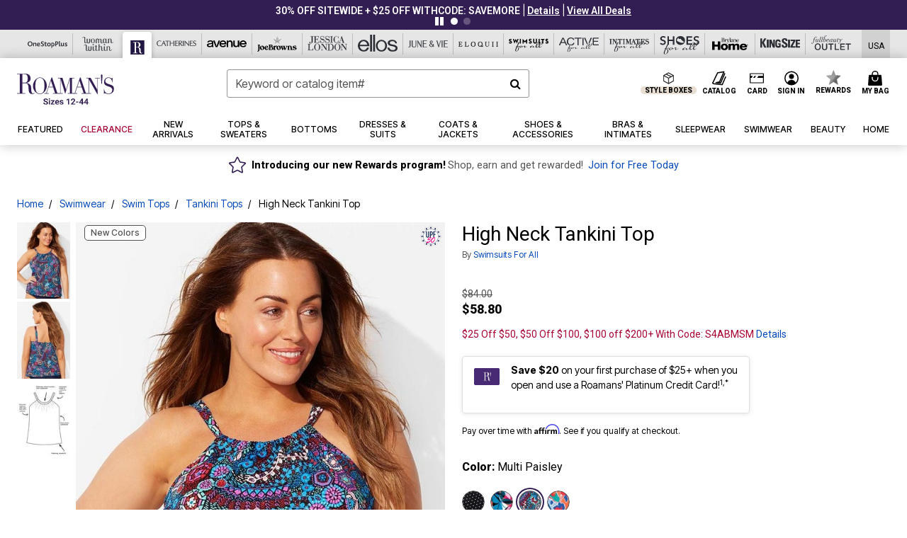

--- FILE ---
content_type: text/css
request_url: https://www.roamans.com/on/demandware.static/Sites-oss-Site/-/default/v1768737506563/css/rm/global.css
body_size: 60889
content:
@import url(https://fonts.googleapis.com/css2?family=Inter+Tight:ital,wght@0,400;0,500;0,700;1,400&family=Roboto:wght@300;400;600;800&family=Birthstone&display=swap);.brand-font-primary{font-family:"Roboto","Inter Tight","Helvetica Neue",-apple-system,BlinkMacSystemFont,"Segoe UI",Roboto,Arial,"Noto Sans","Liberation Sans",sans-serif,"Apple Color Emoji","Segoe UI Emoji","Segoe UI Symbol","Noto Color Emoji" !important;font-weight:400 !important;font-style:normal}.brand-font-primary-bold{font-family:"Roboto","Inter Tight","Helvetica Neue",-apple-system,BlinkMacSystemFont,"Segoe UI",Roboto,Arial,"Noto Sans","Liberation Sans",sans-serif,"Apple Color Emoji","Segoe UI Emoji","Segoe UI Symbol","Noto Color Emoji" !important;font-weight:800 !important;font-style:normal}:root{--blue: #0449B9;--indigo: #6610f2;--purple: #6f42c1;--pink: #e83e8c;--red: #B50000;--orange: #fd7e14;--yellow: #FFB64A;--green: #0DA508;--teal: #20c997;--cyan: #17a2b8;--white: #fff;--gray: #525252;--gray-dark: #343a40;--primary: #331E53;--secondary: #525252;--success: #0DA508;--info: #17a2b8;--warning: #FFB64A;--danger: #B50000;--light: #f5f5f5;--dark: #343a40;--accent: #331E53;--accent-alt: #331E53;--black-1: #000;--gray-1: #f5f5f5;--gray-2: #949494;--gray-3: #525252;--gray-4: #DFDFDF;--link-1: #0449B9;--link-2: #003FA3;--sale: #A70033;--success-text: #096506;--breakpoint-xs: 0;--breakpoint-sm: 576px;--breakpoint-md: 761px;--breakpoint-lg: 1024px;--breakpoint-xl: 1476px;--font-family-sans-serif: "Inter Tight", "Helvetica Neue", -apple-system, BlinkMacSystemFont, "Segoe UI", Roboto, Arial, "Noto Sans", "Liberation Sans", sans-serif, "Apple Color Emoji", "Segoe UI Emoji", "Segoe UI Symbol", "Noto Color Emoji";--font-family-monospace: SFMono-Regular, Menlo, Monaco, Consolas, "Liberation Mono", "Courier New", monospace}*,*::before,*::after{-webkit-box-sizing:border-box;box-sizing:border-box}html{font-family:sans-serif;line-height:1.15;-webkit-text-size-adjust:100%;-webkit-tap-highlight-color:rgba(0,0,0,0)}article,aside,figcaption,figure,footer,header,hgroup,main,nav,section{display:block}body{margin:0;font-family:"Inter Tight","Helvetica Neue",-apple-system,BlinkMacSystemFont,"Segoe UI",Roboto,Arial,"Noto Sans","Liberation Sans",sans-serif,"Apple Color Emoji","Segoe UI Emoji","Segoe UI Symbol","Noto Color Emoji";font-size:1rem;font-weight:400;line-height:1.5;color:#000;text-align:left;background-color:#fff}[tabindex="-1"]:focus{outline:0 !important}hr{-webkit-box-sizing:content-box;box-sizing:content-box;height:0;overflow:visible}h1,h2,h3,h4,h5,h6{margin-top:0;margin-bottom:.5rem}p{margin-top:0;margin-bottom:1rem}abbr[title],abbr[data-original-title]{text-decoration:underline;-webkit-text-decoration:underline dotted;text-decoration:underline dotted;cursor:help;border-bottom:0;-webkit-text-decoration-skip-ink:none;text-decoration-skip-ink:none}address{margin-bottom:1rem;font-style:normal;line-height:inherit}ol,ul,dl{margin-top:0;margin-bottom:1rem}ol ol,ul ul,ol ul,ul ol{margin-bottom:0}dt{font-weight:700}dd{margin-bottom:.5rem;margin-left:0}blockquote{margin:0 0 1rem}b,strong{font-weight:bolder}small{font-size:80%}sub,sup{position:relative;font-size:75%;line-height:0;vertical-align:baseline}sub{bottom:-.25em}sup{top:-.5em}a{color:#0449B9;text-decoration:none;background-color:transparent}a:hover{color:#003FA3;text-decoration:underline}a:not([href]):not([tabindex]){color:inherit;text-decoration:none}a:not([href]):not([tabindex]):hover,a:not([href]):not([tabindex]):focus{color:inherit;text-decoration:none}a:not([href]):not([tabindex]):focus{outline:0}pre,code,kbd,samp{font-family:SFMono-Regular,Menlo,Monaco,Consolas,"Liberation Mono","Courier New",monospace;font-size:1em}pre{margin-top:0;margin-bottom:1rem;overflow:auto}figure{margin:0 0 1rem}img{vertical-align:middle;border-style:none}svg{overflow:hidden;vertical-align:middle}table{border-collapse:collapse}caption{padding-top:.75rem;padding-bottom:.75rem;color:#525252;text-align:left;caption-side:bottom}th{text-align:inherit}label{display:inline-block;margin-bottom:.5rem}button{border-radius:0}button:focus{outline:1px dotted;outline:5px auto -webkit-focus-ring-color}input,button,select,optgroup,textarea{margin:0;font-family:inherit;font-size:inherit;line-height:inherit}button,input{overflow:visible}button,select{text-transform:none}select{word-wrap:normal}button,[type="button"],[type="reset"],[type="submit"]{-webkit-appearance:button}button:not(:disabled),[type="button"]:not(:disabled),[type="reset"]:not(:disabled),[type="submit"]:not(:disabled){cursor:pointer}button::-moz-focus-inner,[type="button"]::-moz-focus-inner,[type="reset"]::-moz-focus-inner,[type="submit"]::-moz-focus-inner{padding:0;border-style:none}input[type="radio"],input[type="checkbox"]{-webkit-box-sizing:border-box;box-sizing:border-box;padding:0}input[type="date"],input[type="time"],input[type="datetime-local"],input[type="month"]{-webkit-appearance:listbox}textarea{overflow:auto;resize:vertical}fieldset{min-width:0;padding:0;margin:0;border:0}legend{display:block;width:100%;max-width:100%;padding:0;margin-bottom:.5rem;font-size:1.5rem;line-height:inherit;color:inherit;white-space:normal}progress{vertical-align:baseline}[type="number"]::-webkit-inner-spin-button,[type="number"]::-webkit-outer-spin-button{height:auto}[type="search"]{outline-offset:-2px;-webkit-appearance:none}[type="search"]::-webkit-search-decoration{-webkit-appearance:none}::-webkit-file-upload-button{font:inherit;-webkit-appearance:button}output{display:inline-block}summary{display:list-item;cursor:pointer}template{display:none}[hidden]{display:none !important}h1,h2,h3,h4,h5,h6,.h1,.h2,.h3,.h4,.h5,.h6{margin-bottom:.5rem;font-weight:700;line-height:1.2}h1,.h1{font-size:1.75rem}h2,.h2{font-size:1.5rem}h3,.h3{font-size:1.25rem}h4,.h4{font-size:1.125rem}h5,.h5{font-size:1rem}h6,.h6{font-size:.875rem}.lead{font-size:1.25rem;font-weight:300}.display-1{font-size:6rem;font-weight:700;line-height:1.2}.display-2{font-size:3.5rem;font-weight:300;line-height:1.2}.display-3{font-size:1.75rem;font-weight:300;line-height:1.2}.display-4{font-size:1.25rem;font-weight:700;line-height:1.2}hr{margin-top:1rem;margin-bottom:1rem;border:0;border-top:1px solid #949494}small,.small{font-size:12px !important;font-weight:400}mark,.mark{padding:.2em;background-color:#fcf8e3}.list-unstyled{padding-left:0;list-style:none}.list-inline{padding-left:0;list-style:none}.list-inline-item{display:inline-block}.list-inline-item:not(:last-child){margin-right:.5rem}.initialism{font-size:90%;text-transform:uppercase}.blockquote{margin-bottom:1rem;font-size:1.25rem}.blockquote-footer{display:block;font-size:12px !important;color:#525252}.blockquote-footer::before{content:"\2014\A0"}.img-fluid{max-width:100%;height:auto}.img-thumbnail{padding:.25rem;background-color:#fff;border:1px solid #949494;border-radius:.1875rem;max-width:100%;height:auto}.figure{display:inline-block}.figure-img{margin-bottom:.5rem;line-height:1}.figure-caption{font-size:90%;color:#525252}code{font-size:87.5%;color:#e83e8c;word-break:break-word}a>code{color:inherit}kbd{padding:.2rem .4rem;font-size:87.5%;color:#fff;background-color:#212529;border-radius:.1875rem}kbd kbd{padding:0;font-size:100%;font-weight:700}pre{display:block;font-size:87.5%;color:#212529}pre code{font-size:inherit;color:inherit;word-break:normal}.pre-scrollable{max-height:340px;overflow-y:scroll}.container{width:100%;padding-right:12px;padding-left:12px;margin-right:auto;margin-left:auto}@media (min-width: 1476px){.container{max-width:1848px}}.container-fluid,.container-xl{width:100%;padding-right:12px;padding-left:12px;margin-right:auto;margin-left:auto}.row{display:-webkit-box;display:-ms-flexbox;display:flex;-ms-flex-wrap:wrap;flex-wrap:wrap;margin-right:-12px;margin-left:-12px}.no-gutters{margin-right:0;margin-left:0}.no-gutters>.col,.no-gutters>[class*="col-"]{padding-right:0;padding-left:0}.col-1,.col-2,.col-3,.col-4,.col-5,.col-6,.col-7,.col-8,.col-9,.col-10,.col-11,.col-12,.col,.col-auto,.col-sm-1,.col-sm-2,.col-sm-3,.col-sm-4,.col-sm-5,.col-sm-6,.col-sm-7,.col-sm-8,.col-sm-9,.col-sm-10,.col-sm-11,.col-sm-12,.col-sm,.col-sm-auto,.col-md-1,.col-md-2,.col-md-3,.col-md-4,.col-md-5,.col-md-6,.col-md-7,.col-md-8,.col-md-9,.col-md-10,.col-md-11,.col-md-12,.col-md,.col-md-auto,.col-lg-1,.col-lg-2,.col-lg-3,.col-lg-4,.col-lg-5,.col-lg-6,.col-lg-7,.col-lg-8,.col-lg-9,.col-lg-10,.col-lg-11,.col-lg-12,.col-lg,.col-lg-auto,.col-xl-1,.col-xl-2,.col-xl-3,.col-xl-4,.col-xl-5,.col-xl-6,.col-xl-7,.col-xl-8,.col-xl-9,.col-xl-10,.col-xl-11,.col-xl-12,.col-xl,.col-xl-auto{position:relative;width:100%;padding-right:12px;padding-left:12px}.col{-ms-flex-preferred-size:0;flex-basis:0;-webkit-box-flex:1;-ms-flex-positive:1;flex-grow:1;max-width:100%}.col-auto{-webkit-box-flex:0;-ms-flex:0 0 auto;flex:0 0 auto;width:auto;max-width:100%}.col-1{-webkit-box-flex:0;-ms-flex:0 0 8.33333%;flex:0 0 8.33333%;max-width:8.33333%}.col-2{-webkit-box-flex:0;-ms-flex:0 0 16.66667%;flex:0 0 16.66667%;max-width:16.66667%}.col-3{-webkit-box-flex:0;-ms-flex:0 0 25%;flex:0 0 25%;max-width:25%}.col-4{-webkit-box-flex:0;-ms-flex:0 0 33.33333%;flex:0 0 33.33333%;max-width:33.33333%}.col-5{-webkit-box-flex:0;-ms-flex:0 0 41.66667%;flex:0 0 41.66667%;max-width:41.66667%}.col-6{-webkit-box-flex:0;-ms-flex:0 0 50%;flex:0 0 50%;max-width:50%}.col-7{-webkit-box-flex:0;-ms-flex:0 0 58.33333%;flex:0 0 58.33333%;max-width:58.33333%}.col-8{-webkit-box-flex:0;-ms-flex:0 0 66.66667%;flex:0 0 66.66667%;max-width:66.66667%}.col-9{-webkit-box-flex:0;-ms-flex:0 0 75%;flex:0 0 75%;max-width:75%}.col-10{-webkit-box-flex:0;-ms-flex:0 0 83.33333%;flex:0 0 83.33333%;max-width:83.33333%}.col-11{-webkit-box-flex:0;-ms-flex:0 0 91.66667%;flex:0 0 91.66667%;max-width:91.66667%}.col-12{-webkit-box-flex:0;-ms-flex:0 0 100%;flex:0 0 100%;max-width:100%}.order-first{-webkit-box-ordinal-group:0;-ms-flex-order:-1;order:-1}.order-last{-webkit-box-ordinal-group:14;-ms-flex-order:13;order:13}.order-0{-webkit-box-ordinal-group:1;-ms-flex-order:0;order:0}.order-1{-webkit-box-ordinal-group:2;-ms-flex-order:1;order:1}.order-2{-webkit-box-ordinal-group:3;-ms-flex-order:2;order:2}.order-3{-webkit-box-ordinal-group:4;-ms-flex-order:3;order:3}.order-4{-webkit-box-ordinal-group:5;-ms-flex-order:4;order:4}.order-5{-webkit-box-ordinal-group:6;-ms-flex-order:5;order:5}.order-6{-webkit-box-ordinal-group:7;-ms-flex-order:6;order:6}.order-7{-webkit-box-ordinal-group:8;-ms-flex-order:7;order:7}.order-8{-webkit-box-ordinal-group:9;-ms-flex-order:8;order:8}.order-9{-webkit-box-ordinal-group:10;-ms-flex-order:9;order:9}.order-10{-webkit-box-ordinal-group:11;-ms-flex-order:10;order:10}.order-11{-webkit-box-ordinal-group:12;-ms-flex-order:11;order:11}.order-12{-webkit-box-ordinal-group:13;-ms-flex-order:12;order:12}.offset-1{margin-left:8.33333%}.offset-2{margin-left:16.66667%}.offset-3{margin-left:25%}.offset-4{margin-left:33.33333%}.offset-5{margin-left:41.66667%}.offset-6{margin-left:50%}.offset-7{margin-left:58.33333%}.offset-8{margin-left:66.66667%}.offset-9{margin-left:75%}.offset-10{margin-left:83.33333%}.offset-11{margin-left:91.66667%}@media (min-width: 576px){.col-sm{-ms-flex-preferred-size:0;flex-basis:0;-webkit-box-flex:1;-ms-flex-positive:1;flex-grow:1;max-width:100%}.col-sm-auto{-webkit-box-flex:0;-ms-flex:0 0 auto;flex:0 0 auto;width:auto;max-width:100%}.col-sm-1{-webkit-box-flex:0;-ms-flex:0 0 8.33333%;flex:0 0 8.33333%;max-width:8.33333%}.col-sm-2{-webkit-box-flex:0;-ms-flex:0 0 16.66667%;flex:0 0 16.66667%;max-width:16.66667%}.col-sm-3{-webkit-box-flex:0;-ms-flex:0 0 25%;flex:0 0 25%;max-width:25%}.col-sm-4{-webkit-box-flex:0;-ms-flex:0 0 33.33333%;flex:0 0 33.33333%;max-width:33.33333%}.col-sm-5{-webkit-box-flex:0;-ms-flex:0 0 41.66667%;flex:0 0 41.66667%;max-width:41.66667%}.col-sm-6{-webkit-box-flex:0;-ms-flex:0 0 50%;flex:0 0 50%;max-width:50%}.col-sm-7{-webkit-box-flex:0;-ms-flex:0 0 58.33333%;flex:0 0 58.33333%;max-width:58.33333%}.col-sm-8{-webkit-box-flex:0;-ms-flex:0 0 66.66667%;flex:0 0 66.66667%;max-width:66.66667%}.col-sm-9{-webkit-box-flex:0;-ms-flex:0 0 75%;flex:0 0 75%;max-width:75%}.col-sm-10{-webkit-box-flex:0;-ms-flex:0 0 83.33333%;flex:0 0 83.33333%;max-width:83.33333%}.col-sm-11{-webkit-box-flex:0;-ms-flex:0 0 91.66667%;flex:0 0 91.66667%;max-width:91.66667%}.col-sm-12{-webkit-box-flex:0;-ms-flex:0 0 100%;flex:0 0 100%;max-width:100%}.order-sm-first{-webkit-box-ordinal-group:0;-ms-flex-order:-1;order:-1}.order-sm-last{-webkit-box-ordinal-group:14;-ms-flex-order:13;order:13}.order-sm-0{-webkit-box-ordinal-group:1;-ms-flex-order:0;order:0}.order-sm-1{-webkit-box-ordinal-group:2;-ms-flex-order:1;order:1}.order-sm-2{-webkit-box-ordinal-group:3;-ms-flex-order:2;order:2}.order-sm-3{-webkit-box-ordinal-group:4;-ms-flex-order:3;order:3}.order-sm-4{-webkit-box-ordinal-group:5;-ms-flex-order:4;order:4}.order-sm-5{-webkit-box-ordinal-group:6;-ms-flex-order:5;order:5}.order-sm-6{-webkit-box-ordinal-group:7;-ms-flex-order:6;order:6}.order-sm-7{-webkit-box-ordinal-group:8;-ms-flex-order:7;order:7}.order-sm-8{-webkit-box-ordinal-group:9;-ms-flex-order:8;order:8}.order-sm-9{-webkit-box-ordinal-group:10;-ms-flex-order:9;order:9}.order-sm-10{-webkit-box-ordinal-group:11;-ms-flex-order:10;order:10}.order-sm-11{-webkit-box-ordinal-group:12;-ms-flex-order:11;order:11}.order-sm-12{-webkit-box-ordinal-group:13;-ms-flex-order:12;order:12}.offset-sm-0{margin-left:0}.offset-sm-1{margin-left:8.33333%}.offset-sm-2{margin-left:16.66667%}.offset-sm-3{margin-left:25%}.offset-sm-4{margin-left:33.33333%}.offset-sm-5{margin-left:41.66667%}.offset-sm-6{margin-left:50%}.offset-sm-7{margin-left:58.33333%}.offset-sm-8{margin-left:66.66667%}.offset-sm-9{margin-left:75%}.offset-sm-10{margin-left:83.33333%}.offset-sm-11{margin-left:91.66667%}}@media (min-width: 761px){.col-md{-ms-flex-preferred-size:0;flex-basis:0;-webkit-box-flex:1;-ms-flex-positive:1;flex-grow:1;max-width:100%}.col-md-auto{-webkit-box-flex:0;-ms-flex:0 0 auto;flex:0 0 auto;width:auto;max-width:100%}.col-md-1{-webkit-box-flex:0;-ms-flex:0 0 8.33333%;flex:0 0 8.33333%;max-width:8.33333%}.col-md-2{-webkit-box-flex:0;-ms-flex:0 0 16.66667%;flex:0 0 16.66667%;max-width:16.66667%}.col-md-3{-webkit-box-flex:0;-ms-flex:0 0 25%;flex:0 0 25%;max-width:25%}.col-md-4{-webkit-box-flex:0;-ms-flex:0 0 33.33333%;flex:0 0 33.33333%;max-width:33.33333%}.col-md-5{-webkit-box-flex:0;-ms-flex:0 0 41.66667%;flex:0 0 41.66667%;max-width:41.66667%}.col-md-6{-webkit-box-flex:0;-ms-flex:0 0 50%;flex:0 0 50%;max-width:50%}.col-md-7{-webkit-box-flex:0;-ms-flex:0 0 58.33333%;flex:0 0 58.33333%;max-width:58.33333%}.col-md-8{-webkit-box-flex:0;-ms-flex:0 0 66.66667%;flex:0 0 66.66667%;max-width:66.66667%}.col-md-9{-webkit-box-flex:0;-ms-flex:0 0 75%;flex:0 0 75%;max-width:75%}.col-md-10{-webkit-box-flex:0;-ms-flex:0 0 83.33333%;flex:0 0 83.33333%;max-width:83.33333%}.col-md-11{-webkit-box-flex:0;-ms-flex:0 0 91.66667%;flex:0 0 91.66667%;max-width:91.66667%}.col-md-12{-webkit-box-flex:0;-ms-flex:0 0 100%;flex:0 0 100%;max-width:100%}.order-md-first{-webkit-box-ordinal-group:0;-ms-flex-order:-1;order:-1}.order-md-last{-webkit-box-ordinal-group:14;-ms-flex-order:13;order:13}.order-md-0{-webkit-box-ordinal-group:1;-ms-flex-order:0;order:0}.order-md-1{-webkit-box-ordinal-group:2;-ms-flex-order:1;order:1}.order-md-2{-webkit-box-ordinal-group:3;-ms-flex-order:2;order:2}.order-md-3{-webkit-box-ordinal-group:4;-ms-flex-order:3;order:3}.order-md-4{-webkit-box-ordinal-group:5;-ms-flex-order:4;order:4}.order-md-5{-webkit-box-ordinal-group:6;-ms-flex-order:5;order:5}.order-md-6{-webkit-box-ordinal-group:7;-ms-flex-order:6;order:6}.order-md-7{-webkit-box-ordinal-group:8;-ms-flex-order:7;order:7}.order-md-8{-webkit-box-ordinal-group:9;-ms-flex-order:8;order:8}.order-md-9{-webkit-box-ordinal-group:10;-ms-flex-order:9;order:9}.order-md-10{-webkit-box-ordinal-group:11;-ms-flex-order:10;order:10}.order-md-11{-webkit-box-ordinal-group:12;-ms-flex-order:11;order:11}.order-md-12{-webkit-box-ordinal-group:13;-ms-flex-order:12;order:12}.offset-md-0{margin-left:0}.offset-md-1{margin-left:8.33333%}.offset-md-2{margin-left:16.66667%}.offset-md-3{margin-left:25%}.offset-md-4{margin-left:33.33333%}.offset-md-5{margin-left:41.66667%}.offset-md-6{margin-left:50%}.offset-md-7{margin-left:58.33333%}.offset-md-8{margin-left:66.66667%}.offset-md-9{margin-left:75%}.offset-md-10{margin-left:83.33333%}.offset-md-11{margin-left:91.66667%}}@media (min-width: 1024px){.col-lg{-ms-flex-preferred-size:0;flex-basis:0;-webkit-box-flex:1;-ms-flex-positive:1;flex-grow:1;max-width:100%}.col-lg-auto{-webkit-box-flex:0;-ms-flex:0 0 auto;flex:0 0 auto;width:auto;max-width:100%}.col-lg-1{-webkit-box-flex:0;-ms-flex:0 0 8.33333%;flex:0 0 8.33333%;max-width:8.33333%}.col-lg-2{-webkit-box-flex:0;-ms-flex:0 0 16.66667%;flex:0 0 16.66667%;max-width:16.66667%}.col-lg-3{-webkit-box-flex:0;-ms-flex:0 0 25%;flex:0 0 25%;max-width:25%}.col-lg-4{-webkit-box-flex:0;-ms-flex:0 0 33.33333%;flex:0 0 33.33333%;max-width:33.33333%}.col-lg-5{-webkit-box-flex:0;-ms-flex:0 0 41.66667%;flex:0 0 41.66667%;max-width:41.66667%}.col-lg-6{-webkit-box-flex:0;-ms-flex:0 0 50%;flex:0 0 50%;max-width:50%}.col-lg-7{-webkit-box-flex:0;-ms-flex:0 0 58.33333%;flex:0 0 58.33333%;max-width:58.33333%}.col-lg-8{-webkit-box-flex:0;-ms-flex:0 0 66.66667%;flex:0 0 66.66667%;max-width:66.66667%}.col-lg-9{-webkit-box-flex:0;-ms-flex:0 0 75%;flex:0 0 75%;max-width:75%}.col-lg-10{-webkit-box-flex:0;-ms-flex:0 0 83.33333%;flex:0 0 83.33333%;max-width:83.33333%}.col-lg-11{-webkit-box-flex:0;-ms-flex:0 0 91.66667%;flex:0 0 91.66667%;max-width:91.66667%}.col-lg-12{-webkit-box-flex:0;-ms-flex:0 0 100%;flex:0 0 100%;max-width:100%}.order-lg-first{-webkit-box-ordinal-group:0;-ms-flex-order:-1;order:-1}.order-lg-last{-webkit-box-ordinal-group:14;-ms-flex-order:13;order:13}.order-lg-0{-webkit-box-ordinal-group:1;-ms-flex-order:0;order:0}.order-lg-1{-webkit-box-ordinal-group:2;-ms-flex-order:1;order:1}.order-lg-2{-webkit-box-ordinal-group:3;-ms-flex-order:2;order:2}.order-lg-3{-webkit-box-ordinal-group:4;-ms-flex-order:3;order:3}.order-lg-4{-webkit-box-ordinal-group:5;-ms-flex-order:4;order:4}.order-lg-5{-webkit-box-ordinal-group:6;-ms-flex-order:5;order:5}.order-lg-6{-webkit-box-ordinal-group:7;-ms-flex-order:6;order:6}.order-lg-7{-webkit-box-ordinal-group:8;-ms-flex-order:7;order:7}.order-lg-8{-webkit-box-ordinal-group:9;-ms-flex-order:8;order:8}.order-lg-9{-webkit-box-ordinal-group:10;-ms-flex-order:9;order:9}.order-lg-10{-webkit-box-ordinal-group:11;-ms-flex-order:10;order:10}.order-lg-11{-webkit-box-ordinal-group:12;-ms-flex-order:11;order:11}.order-lg-12{-webkit-box-ordinal-group:13;-ms-flex-order:12;order:12}.offset-lg-0{margin-left:0}.offset-lg-1{margin-left:8.33333%}.offset-lg-2{margin-left:16.66667%}.offset-lg-3{margin-left:25%}.offset-lg-4{margin-left:33.33333%}.offset-lg-5{margin-left:41.66667%}.offset-lg-6{margin-left:50%}.offset-lg-7{margin-left:58.33333%}.offset-lg-8{margin-left:66.66667%}.offset-lg-9{margin-left:75%}.offset-lg-10{margin-left:83.33333%}.offset-lg-11{margin-left:91.66667%}}@media (min-width: 1476px){.col-xl{-ms-flex-preferred-size:0;flex-basis:0;-webkit-box-flex:1;-ms-flex-positive:1;flex-grow:1;max-width:100%}.col-xl-auto{-webkit-box-flex:0;-ms-flex:0 0 auto;flex:0 0 auto;width:auto;max-width:100%}.col-xl-1{-webkit-box-flex:0;-ms-flex:0 0 8.33333%;flex:0 0 8.33333%;max-width:8.33333%}.col-xl-2{-webkit-box-flex:0;-ms-flex:0 0 16.66667%;flex:0 0 16.66667%;max-width:16.66667%}.col-xl-3{-webkit-box-flex:0;-ms-flex:0 0 25%;flex:0 0 25%;max-width:25%}.col-xl-4{-webkit-box-flex:0;-ms-flex:0 0 33.33333%;flex:0 0 33.33333%;max-width:33.33333%}.col-xl-5{-webkit-box-flex:0;-ms-flex:0 0 41.66667%;flex:0 0 41.66667%;max-width:41.66667%}.col-xl-6{-webkit-box-flex:0;-ms-flex:0 0 50%;flex:0 0 50%;max-width:50%}.col-xl-7{-webkit-box-flex:0;-ms-flex:0 0 58.33333%;flex:0 0 58.33333%;max-width:58.33333%}.col-xl-8{-webkit-box-flex:0;-ms-flex:0 0 66.66667%;flex:0 0 66.66667%;max-width:66.66667%}.col-xl-9{-webkit-box-flex:0;-ms-flex:0 0 75%;flex:0 0 75%;max-width:75%}.col-xl-10{-webkit-box-flex:0;-ms-flex:0 0 83.33333%;flex:0 0 83.33333%;max-width:83.33333%}.col-xl-11{-webkit-box-flex:0;-ms-flex:0 0 91.66667%;flex:0 0 91.66667%;max-width:91.66667%}.col-xl-12{-webkit-box-flex:0;-ms-flex:0 0 100%;flex:0 0 100%;max-width:100%}.order-xl-first{-webkit-box-ordinal-group:0;-ms-flex-order:-1;order:-1}.order-xl-last{-webkit-box-ordinal-group:14;-ms-flex-order:13;order:13}.order-xl-0{-webkit-box-ordinal-group:1;-ms-flex-order:0;order:0}.order-xl-1{-webkit-box-ordinal-group:2;-ms-flex-order:1;order:1}.order-xl-2{-webkit-box-ordinal-group:3;-ms-flex-order:2;order:2}.order-xl-3{-webkit-box-ordinal-group:4;-ms-flex-order:3;order:3}.order-xl-4{-webkit-box-ordinal-group:5;-ms-flex-order:4;order:4}.order-xl-5{-webkit-box-ordinal-group:6;-ms-flex-order:5;order:5}.order-xl-6{-webkit-box-ordinal-group:7;-ms-flex-order:6;order:6}.order-xl-7{-webkit-box-ordinal-group:8;-ms-flex-order:7;order:7}.order-xl-8{-webkit-box-ordinal-group:9;-ms-flex-order:8;order:8}.order-xl-9{-webkit-box-ordinal-group:10;-ms-flex-order:9;order:9}.order-xl-10{-webkit-box-ordinal-group:11;-ms-flex-order:10;order:10}.order-xl-11{-webkit-box-ordinal-group:12;-ms-flex-order:11;order:11}.order-xl-12{-webkit-box-ordinal-group:13;-ms-flex-order:12;order:12}.offset-xl-0{margin-left:0}.offset-xl-1{margin-left:8.33333%}.offset-xl-2{margin-left:16.66667%}.offset-xl-3{margin-left:25%}.offset-xl-4{margin-left:33.33333%}.offset-xl-5{margin-left:41.66667%}.offset-xl-6{margin-left:50%}.offset-xl-7{margin-left:58.33333%}.offset-xl-8{margin-left:66.66667%}.offset-xl-9{margin-left:75%}.offset-xl-10{margin-left:83.33333%}.offset-xl-11{margin-left:91.66667%}}.table{width:100%;margin-bottom:1rem;color:#000}.table th,.table td{padding:.75rem;vertical-align:top;border-top:1px solid #ccc}.table thead th{vertical-align:bottom;border-bottom:2px solid #ccc}.table tbody+tbody{border-top:2px solid #ccc}.table-sm th,.table-sm td{padding:.3rem}.table-bordered{border:1px solid #ccc}.table-bordered th,.table-bordered td{border:1px solid #ccc}.table-bordered thead th,.table-bordered thead td{border-bottom-width:2px}.table-borderless th,.table-borderless td,.table-borderless thead th,.table-borderless tbody+tbody{border:0}.table-striped tbody tr:nth-of-type(odd){background-color:rgba(0,0,0,0.05)}.table-hover tbody tr:hover{color:#000;background-color:rgba(0,0,0,0.075)}.table-primary,.table-primary>th,.table-primary>td{background-color:#c6c0cf}.table-primary th,.table-primary td,.table-primary thead th,.table-primary tbody+tbody{border-color:#958aa6}.table-hover .table-primary:hover{background-color:#b9b2c4}.table-hover .table-primary:hover>td,.table-hover .table-primary:hover>th{background-color:#b9b2c4}.table-secondary,.table-secondary>th,.table-secondary>td{background-color:#cfcfcf}.table-secondary th,.table-secondary td,.table-secondary thead th,.table-secondary tbody+tbody{border-color:#a5a5a5}.table-hover .table-secondary:hover{background-color:#c2c2c2}.table-hover .table-secondary:hover>td,.table-hover .table-secondary:hover>th{background-color:#c2c2c2}.table-success,.table-success>th,.table-success>td{background-color:#bbe6ba}.table-success th,.table-success td,.table-success thead th,.table-success tbody+tbody{border-color:#81d07f}.table-hover .table-success:hover{background-color:#a9dfa7}.table-hover .table-success:hover>td,.table-hover .table-success:hover>th{background-color:#a9dfa7}.table-info,.table-info>th,.table-info>td{background-color:#bee5eb}.table-info th,.table-info td,.table-info thead th,.table-info tbody+tbody{border-color:#86cfda}.table-hover .table-info:hover{background-color:#abdde5}.table-hover .table-info:hover>td,.table-hover .table-info:hover>th{background-color:#abdde5}.table-warning,.table-warning>th,.table-warning>td{background-color:#ffebcc}.table-warning th,.table-warning td,.table-warning thead th,.table-warning tbody+tbody{border-color:#ffd9a1}.table-hover .table-warning:hover{background-color:#ffe1b3}.table-hover .table-warning:hover>td,.table-hover .table-warning:hover>th{background-color:#ffe1b3}.table-danger,.table-danger>th,.table-danger>td{background-color:#eab8b8}.table-danger th,.table-danger td,.table-danger thead th,.table-danger tbody+tbody{border-color:#d97a7a}.table-hover .table-danger:hover{background-color:#e4a4a4}.table-hover .table-danger:hover>td,.table-hover .table-danger:hover>th{background-color:#e4a4a4}.table-light,.table-light>th,.table-light>td{background-color:#fcfcfc}.table-light th,.table-light td,.table-light thead th,.table-light tbody+tbody{border-color:#fafafa}.table-hover .table-light:hover{background-color:#efefef}.table-hover .table-light:hover>td,.table-hover .table-light:hover>th{background-color:#efefef}.table-dark,.table-dark>th,.table-dark>td{background-color:#c6c8ca}.table-dark th,.table-dark td,.table-dark thead th,.table-dark tbody+tbody{border-color:#95999c}.table-hover .table-dark:hover{background-color:#b9bbbe}.table-hover .table-dark:hover>td,.table-hover .table-dark:hover>th{background-color:#b9bbbe}.table-accent,.table-accent>th,.table-accent>td{background-color:#c6c0cf}.table-accent th,.table-accent td,.table-accent thead th,.table-accent tbody+tbody{border-color:#958aa6}.table-hover .table-accent:hover{background-color:#b9b2c4}.table-hover .table-accent:hover>td,.table-hover .table-accent:hover>th{background-color:#b9b2c4}.table-accent-alt,.table-accent-alt>th,.table-accent-alt>td{background-color:#c6c0cf}.table-accent-alt th,.table-accent-alt td,.table-accent-alt thead th,.table-accent-alt tbody+tbody{border-color:#958aa6}.table-hover .table-accent-alt:hover{background-color:#b9b2c4}.table-hover .table-accent-alt:hover>td,.table-hover .table-accent-alt:hover>th{background-color:#b9b2c4}.table-black-1,.table-black-1>th,.table-black-1>td{background-color:#b8b8b8}.table-black-1 th,.table-black-1 td,.table-black-1 thead th,.table-black-1 tbody+tbody{border-color:#7a7a7a}.table-hover .table-black-1:hover{background-color:#ababab}.table-hover .table-black-1:hover>td,.table-hover .table-black-1:hover>th{background-color:#ababab}.table-gray-1,.table-gray-1>th,.table-gray-1>td{background-color:#fcfcfc}.table-gray-1 th,.table-gray-1 td,.table-gray-1 thead th,.table-gray-1 tbody+tbody{border-color:#fafafa}.table-hover .table-gray-1:hover{background-color:#efefef}.table-hover .table-gray-1:hover>td,.table-hover .table-gray-1:hover>th{background-color:#efefef}.table-gray-2,.table-gray-2>th,.table-gray-2>td{background-color:#e1e1e1}.table-gray-2 th,.table-gray-2 td,.table-gray-2 thead th,.table-gray-2 tbody+tbody{border-color:#c7c7c7}.table-hover .table-gray-2:hover{background-color:#d4d4d4}.table-hover .table-gray-2:hover>td,.table-hover .table-gray-2:hover>th{background-color:#d4d4d4}.table-gray-3,.table-gray-3>th,.table-gray-3>td{background-color:#cfcfcf}.table-gray-3 th,.table-gray-3 td,.table-gray-3 thead th,.table-gray-3 tbody+tbody{border-color:#a5a5a5}.table-hover .table-gray-3:hover{background-color:#c2c2c2}.table-hover .table-gray-3:hover>td,.table-hover .table-gray-3:hover>th{background-color:#c2c2c2}.table-gray-4,.table-gray-4>th,.table-gray-4>td{background-color:#f6f6f6}.table-gray-4 th,.table-gray-4 td,.table-gray-4 thead th,.table-gray-4 tbody+tbody{border-color:#eee}.table-hover .table-gray-4:hover{background-color:#e9e9e9}.table-hover .table-gray-4:hover>td,.table-hover .table-gray-4:hover>th{background-color:#e9e9e9}.table-link-1,.table-link-1>th,.table-link-1>td{background-color:#b9cceb}.table-link-1 th,.table-link-1 td,.table-link-1 thead th,.table-link-1 tbody+tbody{border-color:#7ca0db}.table-hover .table-link-1:hover{background-color:#a5bee5}.table-hover .table-link-1:hover>td,.table-hover .table-link-1:hover>th{background-color:#a5bee5}.table-link-2,.table-link-2>th,.table-link-2>td{background-color:#b8c9e5}.table-link-2 th,.table-link-2 td,.table-link-2 thead th,.table-link-2 tbody+tbody{border-color:#7a9bcf}.table-hover .table-link-2:hover{background-color:#a5bbde}.table-hover .table-link-2:hover>td,.table-hover .table-link-2:hover>th{background-color:#a5bbde}.table-sale,.table-sale>th,.table-sale>td{background-color:#e6b8c6}.table-sale th,.table-sale td,.table-sale thead th,.table-sale tbody+tbody{border-color:#d17a95}.table-hover .table-sale:hover{background-color:#dfa5b7}.table-hover .table-sale:hover>td,.table-hover .table-sale:hover>th{background-color:#dfa5b7}.table-success-text,.table-success-text>th,.table-success-text>td{background-color:#bad4b9}.table-success-text th,.table-success-text td,.table-success-text thead th,.table-success-text tbody+tbody{border-color:#7faf7e}.table-hover .table-success-text:hover{background-color:#aacaa9}.table-hover .table-success-text:hover>td,.table-hover .table-success-text:hover>th{background-color:#aacaa9}.table-active,.table-active>th,.table-active>td{background-color:rgba(0,0,0,0.075)}.table-hover .table-active:hover{background-color:rgba(0,0,0,0.075)}.table-hover .table-active:hover>td,.table-hover .table-active:hover>th{background-color:rgba(0,0,0,0.075)}.table .thead-dark th{color:#fff;background-color:#343a40;border-color:#454d55}.table .thead-light th{color:#495057;background-color:#DFDFDF;border-color:#ccc}.table-dark{color:#fff;background-color:#343a40}.table-dark th,.table-dark td,.table-dark thead th{border-color:#454d55}.table-dark.table-bordered{border:0}.table-dark.table-striped tbody tr:nth-of-type(odd){background-color:rgba(255,255,255,0.05)}.table-dark.table-hover tbody tr:hover{color:#fff;background-color:rgba(255,255,255,0.075)}@media (max-width: 575.98px){.table-responsive-sm{display:block;width:100%;overflow-x:auto;-webkit-overflow-scrolling:touch}.table-responsive-sm>.table-bordered{border:0}}@media (max-width: 760.98px){.table-responsive-md{display:block;width:100%;overflow-x:auto;-webkit-overflow-scrolling:touch}.table-responsive-md>.table-bordered{border:0}}@media (max-width: 1023.98px){.table-responsive-lg{display:block;width:100%;overflow-x:auto;-webkit-overflow-scrolling:touch}.table-responsive-lg>.table-bordered{border:0}}@media (max-width: 1475.98px){.table-responsive-xl{display:block;width:100%;overflow-x:auto;-webkit-overflow-scrolling:touch}.table-responsive-xl>.table-bordered{border:0}}.table-responsive{display:block;width:100%;overflow-x:auto;-webkit-overflow-scrolling:touch}.table-responsive>.table-bordered{border:0}.form-control{display:block;width:100%;height:calc(1.5em + 1.5rem + 1px);padding:.75rem .75rem;font-size:1.125rem;font-weight:400;line-height:1.5;color:#000;background-color:#fff;background-clip:padding-box;border:1px solid #949494;border-radius:.1875rem;-webkit-transition:border-color 0.15s ease-in-out,-webkit-box-shadow 0.15s ease-in-out;transition:border-color 0.15s ease-in-out,-webkit-box-shadow 0.15s ease-in-out;transition:border-color 0.15s ease-in-out,box-shadow 0.15s ease-in-out;transition:border-color 0.15s ease-in-out,box-shadow 0.15s ease-in-out,-webkit-box-shadow 0.15s ease-in-out}@media (prefers-reduced-motion: reduce){.form-control{-webkit-transition:none;transition:none}}.form-control::-ms-expand{background-color:transparent;border:0}.form-control:focus{color:#000;background-color:#fff;border-color:#000;outline:0;-webkit-box-shadow:0 0 0 2px #000;box-shadow:0 0 0 2px #000}.form-control::-webkit-input-placeholder{color:#525252;opacity:1}.form-control::-moz-placeholder{color:#525252;opacity:1}.form-control:-ms-input-placeholder{color:#525252;opacity:1}.form-control::-ms-input-placeholder{color:#525252;opacity:1}.form-control::placeholder{color:#525252;opacity:1}.form-control:disabled,.form-control[readonly]{background-color:#f5f5f5;opacity:1}select.form-control:focus::-ms-value{color:#000;background-color:#fff}.form-control-file,.form-control-range{display:block;width:100%}.col-form-label{padding-top:calc(.75rem + 1px);padding-bottom:calc(.75rem + 1px);margin-bottom:0;font-size:inherit;line-height:1.5}.col-form-label-lg{padding-top:calc(.8125rem + 1px);padding-bottom:calc(.8125rem + 1px);font-size:1.5rem;line-height:1.5}.col-form-label-sm{padding-top:calc(.625rem + 1px);padding-bottom:calc(.625rem + 1px);font-size:.875rem;line-height:1.34}.form-control-plaintext{display:block;width:100%;padding-top:.75rem;padding-bottom:.75rem;margin-bottom:0;line-height:1.5;color:#000;background-color:transparent;border:solid transparent;border-width:1px 0}.form-control-plaintext.form-control-sm,.form-control-plaintext.form-control-lg{padding-right:0;padding-left:0}.form-control-sm{height:calc(1.34em + 1.25rem + 1px);padding:.625rem .5rem;font-size:.875rem;line-height:1.34;border-radius:.1875rem}.form-control-lg{height:calc(1.5em + 1.625rem + 1px);padding:.8125rem 1rem;font-size:1.5rem;line-height:1.5;border-radius:.1875rem}select.form-control[size],select.form-control[multiple]{height:auto}textarea.form-control{height:auto}.form-group{margin-bottom:1rem}.form-text{display:block;margin-top:.25rem}.form-row{display:-webkit-box;display:-ms-flexbox;display:flex;-ms-flex-wrap:wrap;flex-wrap:wrap;margin-right:-5px;margin-left:-5px}.form-row>.col,.form-row>[class*="col-"]{padding-right:5px;padding-left:5px}.form-check{position:relative;display:block;padding-left:1.25rem}.form-check-input{position:absolute;margin-top:0;margin-left:-1.25rem}.form-check-input:disabled ~ .form-check-label{color:#525252}.form-check-label{margin-bottom:0}.form-check-inline{display:-webkit-inline-box;display:-ms-inline-flexbox;display:inline-flex;-webkit-box-align:center;-ms-flex-align:center;align-items:center;padding-left:0;margin-right:.75rem}.form-check-inline .form-check-input{position:static;margin-top:0;margin-right:.3125rem;margin-left:0}.valid-feedback{display:none;width:100%;margin-top:.25rem;font-size:12px !important;color:#0DA508}.valid-tooltip{position:absolute;top:100%;z-index:5;display:none;max-width:100%;padding:.25rem .5rem;margin-top:.1rem;font-size:.75rem;line-height:1.5;color:#fff;background-color:rgba(13,165,8,0.9);border-radius:.1875rem}.was-validated .form-control:valid,.form-control.is-valid{border-color:#0DA508;padding-right:calc(1.5em + 1.5rem);background-image:url("data:image/svg+xml,%3csvg xmlns='http://www.w3.org/2000/svg' viewBox='0 0 8 8'%3e%3cpath fill='%230DA508' d='M2.3 6.73L.6 4.53c-.4-1.04.46-1.4 1.1-.8l1.1 1.4 3.4-3.8c.6-.63 1.6-.27 1.2.7l-4 4.6c-.43.5-.8.4-1.1.1z'/%3e%3c/svg%3e");background-repeat:no-repeat;background-position:center right calc(.375em + .375rem);background-size:calc(.75em + .75rem) calc(.75em + .75rem)}.was-validated .form-control:valid:focus,.form-control.is-valid:focus{border-color:#0DA508;-webkit-box-shadow:0 0 0 2px rgba(13,165,8,0.25);box-shadow:0 0 0 2px rgba(13,165,8,0.25)}.was-validated .form-control:valid ~ .valid-feedback,.was-validated .form-control:valid ~ .valid-tooltip,.form-control.is-valid ~ .valid-feedback,.form-control.is-valid ~ .valid-tooltip{display:block}.was-validated textarea.form-control:valid,textarea.form-control.is-valid{padding-right:calc(1.5em + 1.5rem);background-position:top calc(.375em + .375rem) right calc(.375em + .375rem)}.was-validated .custom-select:valid,.custom-select.is-valid{border-color:#0DA508;padding-right:calc((1em + 1.5rem) * 3 / 4 + 1.75rem);background:url("data:image/svg+xml,%3csvg xmlns='http://www.w3.org/2000/svg' viewBox='0 0 4 5'%3e%3cpath fill='%23343a40' d='M2 0L0 2h4zm0 5L0 3h4z'/%3e%3c/svg%3e") no-repeat right .75rem center/8px 10px,url("data:image/svg+xml,%3csvg xmlns='http://www.w3.org/2000/svg' viewBox='0 0 8 8'%3e%3cpath fill='%230DA508' d='M2.3 6.73L.6 4.53c-.4-1.04.46-1.4 1.1-.8l1.1 1.4 3.4-3.8c.6-.63 1.6-.27 1.2.7l-4 4.6c-.43.5-.8.4-1.1.1z'/%3e%3c/svg%3e") #fff no-repeat center right 1.75rem/calc(.75em + .75rem) calc(.75em + .75rem)}.was-validated .custom-select:valid:focus,.custom-select.is-valid:focus{border-color:#0DA508;-webkit-box-shadow:0 0 0 2px rgba(13,165,8,0.25);box-shadow:0 0 0 2px rgba(13,165,8,0.25)}.was-validated .custom-select:valid ~ .valid-feedback,.was-validated .custom-select:valid ~ .valid-tooltip,.custom-select.is-valid ~ .valid-feedback,.custom-select.is-valid ~ .valid-tooltip{display:block}.was-validated .form-control-file:valid ~ .valid-feedback,.was-validated .form-control-file:valid ~ .valid-tooltip,.form-control-file.is-valid ~ .valid-feedback,.form-control-file.is-valid ~ .valid-tooltip{display:block}.was-validated .form-check-input:valid ~ .form-check-label,.form-check-input.is-valid ~ .form-check-label{color:#0DA508}.was-validated .form-check-input:valid ~ .valid-feedback,.was-validated .form-check-input:valid ~ .valid-tooltip,.form-check-input.is-valid ~ .valid-feedback,.form-check-input.is-valid ~ .valid-tooltip{display:block}.was-validated .custom-control-input:valid ~ .custom-control-label,.custom-control-input.is-valid ~ .custom-control-label{color:#0DA508}.was-validated .custom-control-input:valid ~ .custom-control-label::before,.custom-control-input.is-valid ~ .custom-control-label::before{border-color:#0DA508}.was-validated .custom-control-input:valid ~ .valid-feedback,.was-validated .custom-control-input:valid ~ .valid-tooltip,.custom-control-input.is-valid ~ .valid-feedback,.custom-control-input.is-valid ~ .valid-tooltip{display:block}.was-validated .custom-control-input:valid:checked ~ .custom-control-label::before,.custom-control-input.is-valid:checked ~ .custom-control-label::before{border-color:#11d60a;background-color:#11d60a}.was-validated .custom-control-input:valid:focus ~ .custom-control-label::before,.custom-control-input.is-valid:focus ~ .custom-control-label::before{-webkit-box-shadow:0 0 0 2px rgba(13,165,8,0.25);box-shadow:0 0 0 2px rgba(13,165,8,0.25)}.was-validated .custom-control-input:valid:focus:not(:checked) ~ .custom-control-label::before,.custom-control-input.is-valid:focus:not(:checked) ~ .custom-control-label::before{border-color:#0DA508}.was-validated .custom-file-input:valid ~ .custom-file-label,.custom-file-input.is-valid ~ .custom-file-label{border-color:#0DA508}.was-validated .custom-file-input:valid ~ .valid-feedback,.was-validated .custom-file-input:valid ~ .valid-tooltip,.custom-file-input.is-valid ~ .valid-feedback,.custom-file-input.is-valid ~ .valid-tooltip{display:block}.was-validated .custom-file-input:valid:focus ~ .custom-file-label,.custom-file-input.is-valid:focus ~ .custom-file-label{border-color:#0DA508;-webkit-box-shadow:0 0 0 2px rgba(13,165,8,0.25);box-shadow:0 0 0 2px rgba(13,165,8,0.25)}.invalid-feedback{display:none;width:100%;margin-top:.25rem;font-size:12px !important;color:#B50000}.invalid-tooltip{position:absolute;top:100%;z-index:5;display:none;max-width:100%;padding:.25rem .5rem;margin-top:.1rem;font-size:.75rem;line-height:1.5;color:#fff;background-color:rgba(181,0,0,0.9);border-radius:.1875rem}.was-validated .form-control:invalid,.form-control.is-invalid{border-color:#B50000;padding-right:calc(1.5em + 1.5rem);background-image:none;background-repeat:no-repeat;background-position:center right calc(.375em + .375rem);background-size:calc(.75em + .75rem) calc(.75em + .75rem)}.was-validated .form-control:invalid:focus,.form-control.is-invalid:focus{border-color:#B50000;-webkit-box-shadow:0 0 0 2px rgba(181,0,0,0.25);box-shadow:0 0 0 2px rgba(181,0,0,0.25)}.was-validated .form-control:invalid ~ .invalid-feedback,.was-validated .form-control:invalid ~ .invalid-tooltip,.form-control.is-invalid ~ .invalid-feedback,.form-control.is-invalid ~ .invalid-tooltip{display:block}.was-validated textarea.form-control:invalid,textarea.form-control.is-invalid{padding-right:calc(1.5em + 1.5rem);background-position:top calc(.375em + .375rem) right calc(.375em + .375rem)}.was-validated .custom-select:invalid,.custom-select.is-invalid{border-color:#B50000;padding-right:calc((1em + 1.5rem) * 3 / 4 + 1.75rem);background:url("data:image/svg+xml,%3csvg xmlns='http://www.w3.org/2000/svg' viewBox='0 0 4 5'%3e%3cpath fill='%23343a40' d='M2 0L0 2h4zm0 5L0 3h4z'/%3e%3c/svg%3e") no-repeat right .75rem center/8px 10px,none #fff no-repeat center right 1.75rem/calc(.75em + .75rem) calc(.75em + .75rem)}.was-validated .custom-select:invalid:focus,.custom-select.is-invalid:focus{border-color:#B50000;-webkit-box-shadow:0 0 0 2px rgba(181,0,0,0.25);box-shadow:0 0 0 2px rgba(181,0,0,0.25)}.was-validated .custom-select:invalid ~ .invalid-feedback,.was-validated .custom-select:invalid ~ .invalid-tooltip,.custom-select.is-invalid ~ .invalid-feedback,.custom-select.is-invalid ~ .invalid-tooltip{display:block}.was-validated .form-control-file:invalid ~ .invalid-feedback,.was-validated .form-control-file:invalid ~ .invalid-tooltip,.form-control-file.is-invalid ~ .invalid-feedback,.form-control-file.is-invalid ~ .invalid-tooltip{display:block}.was-validated .form-check-input:invalid ~ .form-check-label,.form-check-input.is-invalid ~ .form-check-label{color:#B50000}.was-validated .form-check-input:invalid ~ .invalid-feedback,.was-validated .form-check-input:invalid ~ .invalid-tooltip,.form-check-input.is-invalid ~ .invalid-feedback,.form-check-input.is-invalid ~ .invalid-tooltip{display:block}.was-validated .custom-control-input:invalid ~ .custom-control-label,.custom-control-input.is-invalid ~ .custom-control-label{color:#B50000}.was-validated .custom-control-input:invalid ~ .custom-control-label::before,.custom-control-input.is-invalid ~ .custom-control-label::before{border-color:#B50000}.was-validated .custom-control-input:invalid ~ .invalid-feedback,.was-validated .custom-control-input:invalid ~ .invalid-tooltip,.custom-control-input.is-invalid ~ .invalid-feedback,.custom-control-input.is-invalid ~ .invalid-tooltip{display:block}.was-validated .custom-control-input:invalid:checked ~ .custom-control-label::before,.custom-control-input.is-invalid:checked ~ .custom-control-label::before{border-color:#e80000;background-color:#e80000}.was-validated .custom-control-input:invalid:focus ~ .custom-control-label::before,.custom-control-input.is-invalid:focus ~ .custom-control-label::before{-webkit-box-shadow:0 0 0 2px rgba(181,0,0,0.25);box-shadow:0 0 0 2px rgba(181,0,0,0.25)}.was-validated .custom-control-input:invalid:focus:not(:checked) ~ .custom-control-label::before,.custom-control-input.is-invalid:focus:not(:checked) ~ .custom-control-label::before{border-color:#B50000}.was-validated .custom-file-input:invalid ~ .custom-file-label,.custom-file-input.is-invalid ~ .custom-file-label{border-color:#B50000}.was-validated .custom-file-input:invalid ~ .invalid-feedback,.was-validated .custom-file-input:invalid ~ .invalid-tooltip,.custom-file-input.is-invalid ~ .invalid-feedback,.custom-file-input.is-invalid ~ .invalid-tooltip{display:block}.was-validated .custom-file-input:invalid:focus ~ .custom-file-label,.custom-file-input.is-invalid:focus ~ .custom-file-label{border-color:#B50000;-webkit-box-shadow:0 0 0 2px rgba(181,0,0,0.25);box-shadow:0 0 0 2px rgba(181,0,0,0.25)}.form-inline{display:-webkit-box;display:-ms-flexbox;display:flex;-webkit-box-orient:horizontal;-webkit-box-direction:normal;-ms-flex-flow:row wrap;flex-flow:row wrap;-webkit-box-align:center;-ms-flex-align:center;align-items:center}.form-inline .form-check{width:100%}@media (min-width: 576px){.form-inline label{display:-webkit-box;display:-ms-flexbox;display:flex;-webkit-box-align:center;-ms-flex-align:center;align-items:center;-webkit-box-pack:center;-ms-flex-pack:center;justify-content:center;margin-bottom:0}.form-inline .form-group{display:-webkit-box;display:-ms-flexbox;display:flex;-webkit-box-flex:0;-ms-flex:0 0 auto;flex:0 0 auto;-webkit-box-orient:horizontal;-webkit-box-direction:normal;-ms-flex-flow:row wrap;flex-flow:row wrap;-webkit-box-align:center;-ms-flex-align:center;align-items:center;margin-bottom:0}.form-inline .form-control{display:inline-block;width:auto;vertical-align:middle}.form-inline .form-control-plaintext{display:inline-block}.form-inline .input-group,.form-inline .custom-select{width:auto}.form-inline .form-check{display:-webkit-box;display:-ms-flexbox;display:flex;-webkit-box-align:center;-ms-flex-align:center;align-items:center;-webkit-box-pack:center;-ms-flex-pack:center;justify-content:center;width:auto;padding-left:0}.form-inline .form-check-input{position:relative;-ms-flex-negative:0;flex-shrink:0;margin-top:0;margin-right:.25rem;margin-left:0}.form-inline .custom-control{-webkit-box-align:center;-ms-flex-align:center;align-items:center;-webkit-box-pack:center;-ms-flex-pack:center;justify-content:center}.form-inline .custom-control-label{margin-bottom:0}}.btn{display:inline-block;font-family:"Roboto","Inter Tight","Helvetica Neue",-apple-system,BlinkMacSystemFont,"Segoe UI",Roboto,Arial,"Noto Sans","Liberation Sans",sans-serif,"Apple Color Emoji","Segoe UI Emoji","Segoe UI Symbol","Noto Color Emoji";font-weight:800;color:#000;text-align:center;vertical-align:middle;-webkit-user-select:none;-moz-user-select:none;-ms-user-select:none;user-select:none;background-color:transparent;border:1px solid transparent;padding:.844rem .75rem;font-size:1.125rem;line-height:1.5;border-radius:.1875rem;-webkit-transition:color 0.15s ease-in-out,background-color 0.15s ease-in-out,border-color 0.15s ease-in-out,-webkit-box-shadow 0.15s ease-in-out;transition:color 0.15s ease-in-out,background-color 0.15s ease-in-out,border-color 0.15s ease-in-out,-webkit-box-shadow 0.15s ease-in-out;transition:color 0.15s ease-in-out,background-color 0.15s ease-in-out,border-color 0.15s ease-in-out,box-shadow 0.15s ease-in-out;transition:color 0.15s ease-in-out,background-color 0.15s ease-in-out,border-color 0.15s ease-in-out,box-shadow 0.15s ease-in-out,-webkit-box-shadow 0.15s ease-in-out}@media (prefers-reduced-motion: reduce){.btn{-webkit-transition:none;transition:none}}.btn:hover{color:#000;text-decoration:none}.btn:focus,.btn.focus{outline:0;-webkit-box-shadow:0 0 0 2px #000;box-shadow:0 0 0 2px #000}.btn.disabled,.btn:disabled{opacity:1}a.btn.disabled,fieldset:disabled a.btn{pointer-events:none}.btn-primary{color:#fff;background-color:#331E53;border-color:#331E53}.btn-primary:hover{color:#fff;background-color:#221437;border-color:#1c102e}.btn-primary:focus,.btn-primary.focus{-webkit-box-shadow:0 0 0 4px rgba(82,64,109,0.5);box-shadow:0 0 0 4px rgba(82,64,109,0.5)}.btn-primary.disabled,.btn-primary:disabled{color:#fff;background-color:#331E53;border-color:#331E53}.btn-primary:not(:disabled):not(.disabled):active,.btn-primary:not(:disabled):not(.disabled).active,.show>.btn-primary.dropdown-toggle{color:#fff;background-color:#1c102e;border-color:#160d24}.btn-primary:not(:disabled):not(.disabled):active:focus,.btn-primary:not(:disabled):not(.disabled).active:focus,.show>.btn-primary.dropdown-toggle:focus{-webkit-box-shadow:0 0 0 4px rgba(82,64,109,0.5);box-shadow:0 0 0 4px rgba(82,64,109,0.5)}.btn-secondary{color:#fff;background-color:#525252;border-color:#525252}.btn-secondary:hover{color:#fff;background-color:#3f3f3f;border-color:#393939}.btn-secondary:focus,.btn-secondary.focus{-webkit-box-shadow:0 0 0 4px rgba(108,108,108,0.5);box-shadow:0 0 0 4px rgba(108,108,108,0.5)}.btn-secondary.disabled,.btn-secondary:disabled{color:#fff;background-color:#525252;border-color:#525252}.btn-secondary:not(:disabled):not(.disabled):active,.btn-secondary:not(:disabled):not(.disabled).active,.show>.btn-secondary.dropdown-toggle{color:#fff;background-color:#393939;border-color:#323232}.btn-secondary:not(:disabled):not(.disabled):active:focus,.btn-secondary:not(:disabled):not(.disabled).active:focus,.show>.btn-secondary.dropdown-toggle:focus{-webkit-box-shadow:0 0 0 4px rgba(108,108,108,0.5);box-shadow:0 0 0 4px rgba(108,108,108,0.5)}.btn-success{color:#fff;background-color:#0DA508;border-color:#0DA508}.btn-success:hover{color:#fff;background-color:#0a8106;border-color:#097406}.btn-success:focus,.btn-success.focus{-webkit-box-shadow:0 0 0 4px rgba(49,179,45,0.5);box-shadow:0 0 0 4px rgba(49,179,45,0.5)}.btn-success.disabled,.btn-success:disabled{color:#fff;background-color:#0DA508;border-color:#0DA508}.btn-success:not(:disabled):not(.disabled):active,.btn-success:not(:disabled):not(.disabled).active,.show>.btn-success.dropdown-toggle{color:#fff;background-color:#097406;border-color:#086805}.btn-success:not(:disabled):not(.disabled):active:focus,.btn-success:not(:disabled):not(.disabled).active:focus,.show>.btn-success.dropdown-toggle:focus{-webkit-box-shadow:0 0 0 4px rgba(49,179,45,0.5);box-shadow:0 0 0 4px rgba(49,179,45,0.5)}.btn-info{color:#fff;background-color:#17a2b8;border-color:#17a2b8}.btn-info:hover{color:#fff;background-color:#138496;border-color:#117a8b}.btn-info:focus,.btn-info.focus{-webkit-box-shadow:0 0 0 4px rgba(58,176,195,0.5);box-shadow:0 0 0 4px rgba(58,176,195,0.5)}.btn-info.disabled,.btn-info:disabled{color:#fff;background-color:#17a2b8;border-color:#17a2b8}.btn-info:not(:disabled):not(.disabled):active,.btn-info:not(:disabled):not(.disabled).active,.show>.btn-info.dropdown-toggle{color:#fff;background-color:#117a8b;border-color:#10707f}.btn-info:not(:disabled):not(.disabled):active:focus,.btn-info:not(:disabled):not(.disabled).active:focus,.show>.btn-info.dropdown-toggle:focus{-webkit-box-shadow:0 0 0 4px rgba(58,176,195,0.5);box-shadow:0 0 0 4px rgba(58,176,195,0.5)}.btn-warning{color:#212529;background-color:#FFB64A;border-color:#FFB64A}.btn-warning:hover{color:#212529;background-color:#ffa724;border-color:#ffa117}.btn-warning:focus,.btn-warning.focus{-webkit-box-shadow:0 0 0 4px rgba(222,160,69,0.5);box-shadow:0 0 0 4px rgba(222,160,69,0.5)}.btn-warning.disabled,.btn-warning:disabled{color:#212529;background-color:#FFB64A;border-color:#FFB64A}.btn-warning:not(:disabled):not(.disabled):active,.btn-warning:not(:disabled):not(.disabled).active,.show>.btn-warning.dropdown-toggle{color:#212529;background-color:#ffa117;border-color:#ff9c0a}.btn-warning:not(:disabled):not(.disabled):active:focus,.btn-warning:not(:disabled):not(.disabled).active:focus,.show>.btn-warning.dropdown-toggle:focus{-webkit-box-shadow:0 0 0 4px rgba(222,160,69,0.5);box-shadow:0 0 0 4px rgba(222,160,69,0.5)}.btn-danger{color:#fff;background-color:#B50000;border-color:#B50000}.btn-danger:hover{color:#fff;background-color:#8f0000;border-color:#820000}.btn-danger:focus,.btn-danger.focus{-webkit-box-shadow:0 0 0 4px rgba(192,38,38,0.5);box-shadow:0 0 0 4px rgba(192,38,38,0.5)}.btn-danger.disabled,.btn-danger:disabled{color:#fff;background-color:#B50000;border-color:#B50000}.btn-danger:not(:disabled):not(.disabled):active,.btn-danger:not(:disabled):not(.disabled).active,.show>.btn-danger.dropdown-toggle{color:#fff;background-color:#820000;border-color:#750000}.btn-danger:not(:disabled):not(.disabled):active:focus,.btn-danger:not(:disabled):not(.disabled).active:focus,.show>.btn-danger.dropdown-toggle:focus{-webkit-box-shadow:0 0 0 4px rgba(192,38,38,0.5);box-shadow:0 0 0 4px rgba(192,38,38,0.5)}.btn-light{color:#212529;background-color:#f5f5f5;border-color:#f5f5f5}.btn-light:hover{color:#212529;background-color:#e2e2e2;border-color:#dcdcdc}.btn-light:focus,.btn-light.focus{-webkit-box-shadow:0 0 0 4px rgba(213,214,214,0.5);box-shadow:0 0 0 4px rgba(213,214,214,0.5)}.btn-light.disabled,.btn-light:disabled{color:#212529;background-color:#f5f5f5;border-color:#f5f5f5}.btn-light:not(:disabled):not(.disabled):active,.btn-light:not(:disabled):not(.disabled).active,.show>.btn-light.dropdown-toggle{color:#212529;background-color:#dcdcdc;border-color:#d5d5d5}.btn-light:not(:disabled):not(.disabled):active:focus,.btn-light:not(:disabled):not(.disabled).active:focus,.show>.btn-light.dropdown-toggle:focus{-webkit-box-shadow:0 0 0 4px rgba(213,214,214,0.5);box-shadow:0 0 0 4px rgba(213,214,214,0.5)}.btn-dark{color:#fff;background-color:#343a40;border-color:#343a40}.btn-dark:hover{color:#fff;background-color:#23272b;border-color:#1d2124}.btn-dark:focus,.btn-dark.focus{-webkit-box-shadow:0 0 0 4px rgba(82,88,93,0.5);box-shadow:0 0 0 4px rgba(82,88,93,0.5)}.btn-dark.disabled,.btn-dark:disabled{color:#fff;background-color:#343a40;border-color:#343a40}.btn-dark:not(:disabled):not(.disabled):active,.btn-dark:not(:disabled):not(.disabled).active,.show>.btn-dark.dropdown-toggle{color:#fff;background-color:#1d2124;border-color:#171a1d}.btn-dark:not(:disabled):not(.disabled):active:focus,.btn-dark:not(:disabled):not(.disabled).active:focus,.show>.btn-dark.dropdown-toggle:focus{-webkit-box-shadow:0 0 0 4px rgba(82,88,93,0.5);box-shadow:0 0 0 4px rgba(82,88,93,0.5)}.btn-accent{color:#fff;background-color:#331E53;border-color:#331E53}.btn-accent:hover{color:#fff;background-color:#221437;border-color:#1c102e}.btn-accent:focus,.btn-accent.focus{-webkit-box-shadow:0 0 0 4px rgba(82,64,109,0.5);box-shadow:0 0 0 4px rgba(82,64,109,0.5)}.btn-accent.disabled,.btn-accent:disabled{color:#fff;background-color:#331E53;border-color:#331E53}.btn-accent:not(:disabled):not(.disabled):active,.btn-accent:not(:disabled):not(.disabled).active,.show>.btn-accent.dropdown-toggle{color:#fff;background-color:#1c102e;border-color:#160d24}.btn-accent:not(:disabled):not(.disabled):active:focus,.btn-accent:not(:disabled):not(.disabled).active:focus,.show>.btn-accent.dropdown-toggle:focus{-webkit-box-shadow:0 0 0 4px rgba(82,64,109,0.5);box-shadow:0 0 0 4px rgba(82,64,109,0.5)}.btn-accent-alt{color:#fff;background-color:#331E53;border-color:#331E53}.btn-accent-alt:hover{color:#fff;background-color:#221437;border-color:#1c102e}.btn-accent-alt:focus,.btn-accent-alt.focus{-webkit-box-shadow:0 0 0 4px rgba(82,64,109,0.5);box-shadow:0 0 0 4px rgba(82,64,109,0.5)}.btn-accent-alt.disabled,.btn-accent-alt:disabled{color:#fff;background-color:#331E53;border-color:#331E53}.btn-accent-alt:not(:disabled):not(.disabled):active,.btn-accent-alt:not(:disabled):not(.disabled).active,.show>.btn-accent-alt.dropdown-toggle{color:#fff;background-color:#1c102e;border-color:#160d24}.btn-accent-alt:not(:disabled):not(.disabled):active:focus,.btn-accent-alt:not(:disabled):not(.disabled).active:focus,.show>.btn-accent-alt.dropdown-toggle:focus{-webkit-box-shadow:0 0 0 4px rgba(82,64,109,0.5);box-shadow:0 0 0 4px rgba(82,64,109,0.5)}.btn-black-1{color:#fff;background-color:#000;border-color:#000}.btn-black-1:hover{color:#fff;background-color:#000;border-color:#000}.btn-black-1:focus,.btn-black-1.focus{-webkit-box-shadow:0 0 0 4px rgba(38,38,38,0.5);box-shadow:0 0 0 4px rgba(38,38,38,0.5)}.btn-black-1.disabled,.btn-black-1:disabled{color:#fff;background-color:#000;border-color:#000}.btn-black-1:not(:disabled):not(.disabled):active,.btn-black-1:not(:disabled):not(.disabled).active,.show>.btn-black-1.dropdown-toggle{color:#fff;background-color:#000;border-color:#000}.btn-black-1:not(:disabled):not(.disabled):active:focus,.btn-black-1:not(:disabled):not(.disabled).active:focus,.show>.btn-black-1.dropdown-toggle:focus{-webkit-box-shadow:0 0 0 4px rgba(38,38,38,0.5);box-shadow:0 0 0 4px rgba(38,38,38,0.5)}.btn-gray-1{color:#212529;background-color:#f5f5f5;border-color:#f5f5f5}.btn-gray-1:hover{color:#212529;background-color:#e2e2e2;border-color:#dcdcdc}.btn-gray-1:focus,.btn-gray-1.focus{-webkit-box-shadow:0 0 0 4px rgba(213,214,214,0.5);box-shadow:0 0 0 4px rgba(213,214,214,0.5)}.btn-gray-1.disabled,.btn-gray-1:disabled{color:#212529;background-color:#f5f5f5;border-color:#f5f5f5}.btn-gray-1:not(:disabled):not(.disabled):active,.btn-gray-1:not(:disabled):not(.disabled).active,.show>.btn-gray-1.dropdown-toggle{color:#212529;background-color:#dcdcdc;border-color:#d5d5d5}.btn-gray-1:not(:disabled):not(.disabled):active:focus,.btn-gray-1:not(:disabled):not(.disabled).active:focus,.show>.btn-gray-1.dropdown-toggle:focus{-webkit-box-shadow:0 0 0 4px rgba(213,214,214,0.5);box-shadow:0 0 0 4px rgba(213,214,214,0.5)}.btn-gray-2{color:#fff;background-color:#949494;border-color:#949494}.btn-gray-2:hover{color:#fff;background-color:#818181;border-color:#7b7b7b}.btn-gray-2:focus,.btn-gray-2.focus{-webkit-box-shadow:0 0 0 4px rgba(164,164,164,0.5);box-shadow:0 0 0 4px rgba(164,164,164,0.5)}.btn-gray-2.disabled,.btn-gray-2:disabled{color:#fff;background-color:#949494;border-color:#949494}.btn-gray-2:not(:disabled):not(.disabled):active,.btn-gray-2:not(:disabled):not(.disabled).active,.show>.btn-gray-2.dropdown-toggle{color:#fff;background-color:#7b7b7b;border-color:#747474}.btn-gray-2:not(:disabled):not(.disabled):active:focus,.btn-gray-2:not(:disabled):not(.disabled).active:focus,.show>.btn-gray-2.dropdown-toggle:focus{-webkit-box-shadow:0 0 0 4px rgba(164,164,164,0.5);box-shadow:0 0 0 4px rgba(164,164,164,0.5)}.btn-gray-3{color:#fff;background-color:#525252;border-color:#525252}.btn-gray-3:hover{color:#fff;background-color:#3f3f3f;border-color:#393939}.btn-gray-3:focus,.btn-gray-3.focus{-webkit-box-shadow:0 0 0 4px rgba(108,108,108,0.5);box-shadow:0 0 0 4px rgba(108,108,108,0.5)}.btn-gray-3.disabled,.btn-gray-3:disabled{color:#fff;background-color:#525252;border-color:#525252}.btn-gray-3:not(:disabled):not(.disabled):active,.btn-gray-3:not(:disabled):not(.disabled).active,.show>.btn-gray-3.dropdown-toggle{color:#fff;background-color:#393939;border-color:#323232}.btn-gray-3:not(:disabled):not(.disabled):active:focus,.btn-gray-3:not(:disabled):not(.disabled).active:focus,.show>.btn-gray-3.dropdown-toggle:focus{-webkit-box-shadow:0 0 0 4px rgba(108,108,108,0.5);box-shadow:0 0 0 4px rgba(108,108,108,0.5)}.btn-gray-4{color:#212529;background-color:#DFDFDF;border-color:#DFDFDF}.btn-gray-4:hover{color:#212529;background-color:#ccc;border-color:#c6c6c6}.btn-gray-4:focus,.btn-gray-4.focus{-webkit-box-shadow:0 0 0 4px rgba(195,195,196,0.5);box-shadow:0 0 0 4px rgba(195,195,196,0.5)}.btn-gray-4.disabled,.btn-gray-4:disabled{color:#212529;background-color:#DFDFDF;border-color:#DFDFDF}.btn-gray-4:not(:disabled):not(.disabled):active,.btn-gray-4:not(:disabled):not(.disabled).active,.show>.btn-gray-4.dropdown-toggle{color:#212529;background-color:#c6c6c6;border-color:#bfbfbf}.btn-gray-4:not(:disabled):not(.disabled):active:focus,.btn-gray-4:not(:disabled):not(.disabled).active:focus,.show>.btn-gray-4.dropdown-toggle:focus{-webkit-box-shadow:0 0 0 4px rgba(195,195,196,0.5);box-shadow:0 0 0 4px rgba(195,195,196,0.5)}.btn-link-1{color:#fff;background-color:#0449B9;border-color:#0449B9}.btn-link-1:hover{color:#fff;background-color:#033a94;border-color:#033587}.btn-link-1:focus,.btn-link-1.focus{-webkit-box-shadow:0 0 0 4px rgba(42,100,196,0.5);box-shadow:0 0 0 4px rgba(42,100,196,0.5)}.btn-link-1.disabled,.btn-link-1:disabled{color:#fff;background-color:#0449B9;border-color:#0449B9}.btn-link-1:not(:disabled):not(.disabled):active,.btn-link-1:not(:disabled):not(.disabled).active,.show>.btn-link-1.dropdown-toggle{color:#fff;background-color:#033587;border-color:#03307b}.btn-link-1:not(:disabled):not(.disabled):active:focus,.btn-link-1:not(:disabled):not(.disabled).active:focus,.show>.btn-link-1.dropdown-toggle:focus{-webkit-box-shadow:0 0 0 4px rgba(42,100,196,0.5);box-shadow:0 0 0 4px rgba(42,100,196,0.5)}.btn-link-2{color:#fff;background-color:#003FA3;border-color:#003FA3}.btn-link-2:hover{color:#fff;background-color:#00307d;border-color:#002b70}.btn-link-2:focus,.btn-link-2.focus{-webkit-box-shadow:0 0 0 4px rgba(38,92,177,0.5);box-shadow:0 0 0 4px rgba(38,92,177,0.5)}.btn-link-2.disabled,.btn-link-2:disabled{color:#fff;background-color:#003FA3;border-color:#003FA3}.btn-link-2:not(:disabled):not(.disabled):active,.btn-link-2:not(:disabled):not(.disabled).active,.show>.btn-link-2.dropdown-toggle{color:#fff;background-color:#002b70;border-color:#002663}.btn-link-2:not(:disabled):not(.disabled):active:focus,.btn-link-2:not(:disabled):not(.disabled).active:focus,.show>.btn-link-2.dropdown-toggle:focus{-webkit-box-shadow:0 0 0 4px rgba(38,92,177,0.5);box-shadow:0 0 0 4px rgba(38,92,177,0.5)}.btn-sale{color:#fff;background-color:#A70033;border-color:#A70033}.btn-sale:hover{color:#fff;background-color:#810027;border-color:#740023}.btn-sale:focus,.btn-sale.focus{-webkit-box-shadow:0 0 0 4px rgba(180,38,82,0.5);box-shadow:0 0 0 4px rgba(180,38,82,0.5)}.btn-sale.disabled,.btn-sale:disabled{color:#fff;background-color:#A70033;border-color:#A70033}.btn-sale:not(:disabled):not(.disabled):active,.btn-sale:not(:disabled):not(.disabled).active,.show>.btn-sale.dropdown-toggle{color:#fff;background-color:#740023;border-color:#670020}.btn-sale:not(:disabled):not(.disabled):active:focus,.btn-sale:not(:disabled):not(.disabled).active:focus,.show>.btn-sale.dropdown-toggle:focus{-webkit-box-shadow:0 0 0 4px rgba(180,38,82,0.5);box-shadow:0 0 0 4px rgba(180,38,82,0.5)}.btn-success-text{color:#fff;background-color:#096506;border-color:#096506}.btn-success-text:hover{color:#fff;background-color:#064104;border-color:#053503}.btn-success-text:focus,.btn-success-text.focus{-webkit-box-shadow:0 0 0 4px rgba(46,124,43,0.5);box-shadow:0 0 0 4px rgba(46,124,43,0.5)}.btn-success-text.disabled,.btn-success-text:disabled{color:#fff;background-color:#096506;border-color:#096506}.btn-success-text:not(:disabled):not(.disabled):active,.btn-success-text:not(:disabled):not(.disabled).active,.show>.btn-success-text.dropdown-toggle{color:#fff;background-color:#053503;border-color:#042902}.btn-success-text:not(:disabled):not(.disabled):active:focus,.btn-success-text:not(:disabled):not(.disabled).active:focus,.show>.btn-success-text.dropdown-toggle:focus{-webkit-box-shadow:0 0 0 4px rgba(46,124,43,0.5);box-shadow:0 0 0 4px rgba(46,124,43,0.5)}.btn-outline-primary,.btn-tag{color:#331E53;border-color:#331E53}.btn-outline-primary:hover,.btn-tag:hover{color:#fff;background-color:#331E53;border-color:#331E53}.btn-outline-primary:focus,.btn-tag:focus,.btn-outline-primary.focus,.focus.btn-tag{-webkit-box-shadow:0 0 0 4px rgba(51,30,83,0.5);box-shadow:0 0 0 4px rgba(51,30,83,0.5)}.btn-outline-primary.disabled,.disabled.btn-tag,.btn-outline-primary:disabled,.btn-tag:disabled{color:#331E53;background-color:transparent}.btn-outline-primary:not(:disabled):not(.disabled):active,.btn-tag:not(:disabled):not(.disabled):active,.btn-outline-primary:not(:disabled):not(.disabled).active,.btn-tag:not(:disabled):not(.disabled).active,.show>.btn-outline-primary.dropdown-toggle,.show>.dropdown-toggle.btn-tag{color:#fff;background-color:#331E53;border-color:#331E53}.btn-outline-primary:not(:disabled):not(.disabled):active:focus,.btn-tag:not(:disabled):not(.disabled):active:focus,.btn-outline-primary:not(:disabled):not(.disabled).active:focus,.btn-tag:not(:disabled):not(.disabled).active:focus,.show>.btn-outline-primary.dropdown-toggle:focus,.show>.dropdown-toggle.btn-tag:focus{-webkit-box-shadow:0 0 0 4px rgba(51,30,83,0.5);box-shadow:0 0 0 4px rgba(51,30,83,0.5)}.btn-outline-secondary,.btn-outline-primary.disabled,.disabled.btn-tag,.btn-outline-primary[disabled],.btn-tag[disabled],.btn-outline-primary:disabled,.btn-tag:disabled{color:#525252;border-color:#525252}.btn-outline-secondary:hover,.btn-outline-primary.disabled:hover,.disabled.btn-tag:hover,.btn-outline-primary:hover[disabled],.btn-tag:hover[disabled],.btn-outline-primary:hover:disabled,.btn-tag:hover:disabled{color:#fff;background-color:#525252;border-color:#525252}.btn-outline-secondary:focus,.btn-outline-primary.disabled:focus,.disabled.btn-tag:focus,.btn-outline-primary:focus[disabled],.btn-tag:focus[disabled],.btn-outline-primary:focus:disabled,.btn-tag:focus:disabled,.btn-outline-secondary.focus,.focus.btn-outline-primary.disabled,.focus.disabled.btn-tag,.focus.btn-outline-primary[disabled],.focus.btn-tag[disabled],.focus.btn-outline-primary:disabled,.focus.btn-tag:disabled{-webkit-box-shadow:0 0 0 4px rgba(82,82,82,0.5);box-shadow:0 0 0 4px rgba(82,82,82,0.5)}.btn-outline-secondary.disabled,.disabled.btn-outline-primary,.disabled.btn-tag,.btn-outline-secondary:disabled,.btn-outline-primary:disabled,.btn-tag:disabled{color:#525252;background-color:transparent}.btn-outline-secondary:not(:disabled):not(.disabled):active,.btn-outline-primary.disabled:not(:disabled):not(.disabled):active,.disabled.btn-tag:not(:disabled):not(.disabled):active,.btn-outline-primary:not(:disabled):not(.disabled):active[disabled],.btn-tag:not(:disabled):not(.disabled):active[disabled],.btn-outline-primary:not(:disabled):not(.disabled):active:disabled,.btn-tag:not(:disabled):not(.disabled):active:disabled,.btn-outline-secondary:not(:disabled):not(.disabled).active,.btn-outline-primary.disabled:not(:disabled):not(.disabled).active,.disabled.btn-tag:not(:disabled):not(.disabled).active,.btn-outline-primary:not(:disabled):not(.disabled).active[disabled],.btn-tag:not(:disabled):not(.disabled).active[disabled],.btn-outline-primary:not(:disabled):not(.disabled).active:disabled,.btn-tag:not(:disabled):not(.disabled).active:disabled,.show>.btn-outline-secondary.dropdown-toggle,.show>.dropdown-toggle.btn-outline-primary.disabled,.show>.dropdown-toggle.disabled.btn-tag,.show>.dropdown-toggle.btn-outline-primary[disabled],.show>.dropdown-toggle.btn-tag[disabled],.show>.dropdown-toggle.btn-outline-primary:disabled,.show>.dropdown-toggle.btn-tag:disabled{color:#fff;background-color:#525252;border-color:#525252}.btn-outline-secondary:not(:disabled):not(.disabled):active:focus,.btn-outline-primary.disabled:not(:disabled):not(.disabled):active:focus,.disabled.btn-tag:not(:disabled):not(.disabled):active:focus,.btn-outline-primary:not(:disabled):not(.disabled):active:focus[disabled],.btn-tag:not(:disabled):not(.disabled):active:focus[disabled],.btn-outline-primary:not(:disabled):not(.disabled):active:focus:disabled,.btn-tag:not(:disabled):not(.disabled):active:focus:disabled,.btn-outline-secondary:not(:disabled):not(.disabled).active:focus,.btn-outline-primary.disabled:not(:disabled):not(.disabled).active:focus,.disabled.btn-tag:not(:disabled):not(.disabled).active:focus,.btn-outline-primary:not(:disabled):not(.disabled).active:focus[disabled],.btn-tag:not(:disabled):not(.disabled).active:focus[disabled],.btn-outline-primary:not(:disabled):not(.disabled).active:focus:disabled,.btn-tag:not(:disabled):not(.disabled).active:focus:disabled,.show>.btn-outline-secondary.dropdown-toggle:focus,.show>.dropdown-toggle.btn-outline-primary.disabled:focus,.show>.dropdown-toggle.disabled.btn-tag:focus,.show>.dropdown-toggle.btn-outline-primary:focus[disabled],.show>.dropdown-toggle.btn-tag:focus[disabled],.show>.dropdown-toggle.btn-outline-primary:focus:disabled,.show>.dropdown-toggle.btn-tag:focus:disabled{-webkit-box-shadow:0 0 0 4px rgba(82,82,82,0.5);box-shadow:0 0 0 4px rgba(82,82,82,0.5)}.btn-outline-success{color:#0DA508;border-color:#0DA508}.btn-outline-success:hover{color:#fff;background-color:#0DA508;border-color:#0DA508}.btn-outline-success:focus,.btn-outline-success.focus{-webkit-box-shadow:0 0 0 4px rgba(13,165,8,0.5);box-shadow:0 0 0 4px rgba(13,165,8,0.5)}.btn-outline-success.disabled,.btn-outline-success:disabled{color:#0DA508;background-color:transparent}.btn-outline-success:not(:disabled):not(.disabled):active,.btn-outline-success:not(:disabled):not(.disabled).active,.show>.btn-outline-success.dropdown-toggle{color:#fff;background-color:#0DA508;border-color:#0DA508}.btn-outline-success:not(:disabled):not(.disabled):active:focus,.btn-outline-success:not(:disabled):not(.disabled).active:focus,.show>.btn-outline-success.dropdown-toggle:focus{-webkit-box-shadow:0 0 0 4px rgba(13,165,8,0.5);box-shadow:0 0 0 4px rgba(13,165,8,0.5)}.btn-outline-info{color:#17a2b8;border-color:#17a2b8}.btn-outline-info:hover{color:#fff;background-color:#17a2b8;border-color:#17a2b8}.btn-outline-info:focus,.btn-outline-info.focus{-webkit-box-shadow:0 0 0 4px rgba(23,162,184,0.5);box-shadow:0 0 0 4px rgba(23,162,184,0.5)}.btn-outline-info.disabled,.btn-outline-info:disabled{color:#17a2b8;background-color:transparent}.btn-outline-info:not(:disabled):not(.disabled):active,.btn-outline-info:not(:disabled):not(.disabled).active,.show>.btn-outline-info.dropdown-toggle{color:#fff;background-color:#17a2b8;border-color:#17a2b8}.btn-outline-info:not(:disabled):not(.disabled):active:focus,.btn-outline-info:not(:disabled):not(.disabled).active:focus,.show>.btn-outline-info.dropdown-toggle:focus{-webkit-box-shadow:0 0 0 4px rgba(23,162,184,0.5);box-shadow:0 0 0 4px rgba(23,162,184,0.5)}.btn-outline-warning{color:#FFB64A;border-color:#FFB64A}.btn-outline-warning:hover{color:#212529;background-color:#FFB64A;border-color:#FFB64A}.btn-outline-warning:focus,.btn-outline-warning.focus{-webkit-box-shadow:0 0 0 4px rgba(255,182,74,0.5);box-shadow:0 0 0 4px rgba(255,182,74,0.5)}.btn-outline-warning.disabled,.btn-outline-warning:disabled{color:#FFB64A;background-color:transparent}.btn-outline-warning:not(:disabled):not(.disabled):active,.btn-outline-warning:not(:disabled):not(.disabled).active,.show>.btn-outline-warning.dropdown-toggle{color:#212529;background-color:#FFB64A;border-color:#FFB64A}.btn-outline-warning:not(:disabled):not(.disabled):active:focus,.btn-outline-warning:not(:disabled):not(.disabled).active:focus,.show>.btn-outline-warning.dropdown-toggle:focus{-webkit-box-shadow:0 0 0 4px rgba(255,182,74,0.5);box-shadow:0 0 0 4px rgba(255,182,74,0.5)}.btn-outline-danger{color:#B50000;border-color:#B50000}.btn-outline-danger:hover{color:#fff;background-color:#B50000;border-color:#B50000}.btn-outline-danger:focus,.btn-outline-danger.focus{-webkit-box-shadow:0 0 0 4px rgba(181,0,0,0.5);box-shadow:0 0 0 4px rgba(181,0,0,0.5)}.btn-outline-danger.disabled,.btn-outline-danger:disabled{color:#B50000;background-color:transparent}.btn-outline-danger:not(:disabled):not(.disabled):active,.btn-outline-danger:not(:disabled):not(.disabled).active,.show>.btn-outline-danger.dropdown-toggle{color:#fff;background-color:#B50000;border-color:#B50000}.btn-outline-danger:not(:disabled):not(.disabled):active:focus,.btn-outline-danger:not(:disabled):not(.disabled).active:focus,.show>.btn-outline-danger.dropdown-toggle:focus{-webkit-box-shadow:0 0 0 4px rgba(181,0,0,0.5);box-shadow:0 0 0 4px rgba(181,0,0,0.5)}.btn-outline-light{color:#f5f5f5;border-color:#f5f5f5}.btn-outline-light:hover{color:#212529;background-color:#f5f5f5;border-color:#f5f5f5}.btn-outline-light:focus,.btn-outline-light.focus{-webkit-box-shadow:0 0 0 4px rgba(245,245,245,0.5);box-shadow:0 0 0 4px rgba(245,245,245,0.5)}.btn-outline-light.disabled,.btn-outline-light:disabled{color:#f5f5f5;background-color:transparent}.btn-outline-light:not(:disabled):not(.disabled):active,.btn-outline-light:not(:disabled):not(.disabled).active,.show>.btn-outline-light.dropdown-toggle{color:#212529;background-color:#f5f5f5;border-color:#f5f5f5}.btn-outline-light:not(:disabled):not(.disabled):active:focus,.btn-outline-light:not(:disabled):not(.disabled).active:focus,.show>.btn-outline-light.dropdown-toggle:focus{-webkit-box-shadow:0 0 0 4px rgba(245,245,245,0.5);box-shadow:0 0 0 4px rgba(245,245,245,0.5)}.btn-outline-dark{color:#343a40;border-color:#343a40}.btn-outline-dark:hover{color:#fff;background-color:#343a40;border-color:#343a40}.btn-outline-dark:focus,.btn-outline-dark.focus{-webkit-box-shadow:0 0 0 4px rgba(52,58,64,0.5);box-shadow:0 0 0 4px rgba(52,58,64,0.5)}.btn-outline-dark.disabled,.btn-outline-dark:disabled{color:#343a40;background-color:transparent}.btn-outline-dark:not(:disabled):not(.disabled):active,.btn-outline-dark:not(:disabled):not(.disabled).active,.show>.btn-outline-dark.dropdown-toggle{color:#fff;background-color:#343a40;border-color:#343a40}.btn-outline-dark:not(:disabled):not(.disabled):active:focus,.btn-outline-dark:not(:disabled):not(.disabled).active:focus,.show>.btn-outline-dark.dropdown-toggle:focus{-webkit-box-shadow:0 0 0 4px rgba(52,58,64,0.5);box-shadow:0 0 0 4px rgba(52,58,64,0.5)}.btn-outline-accent{color:#331E53;border-color:#331E53}.btn-outline-accent:hover{color:#fff;background-color:#331E53;border-color:#331E53}.btn-outline-accent:focus,.btn-outline-accent.focus{-webkit-box-shadow:0 0 0 4px rgba(51,30,83,0.5);box-shadow:0 0 0 4px rgba(51,30,83,0.5)}.btn-outline-accent.disabled,.btn-outline-accent:disabled{color:#331E53;background-color:transparent}.btn-outline-accent:not(:disabled):not(.disabled):active,.btn-outline-accent:not(:disabled):not(.disabled).active,.show>.btn-outline-accent.dropdown-toggle{color:#fff;background-color:#331E53;border-color:#331E53}.btn-outline-accent:not(:disabled):not(.disabled):active:focus,.btn-outline-accent:not(:disabled):not(.disabled).active:focus,.show>.btn-outline-accent.dropdown-toggle:focus{-webkit-box-shadow:0 0 0 4px rgba(51,30,83,0.5);box-shadow:0 0 0 4px rgba(51,30,83,0.5)}.btn-outline-accent-alt{color:#331E53;border-color:#331E53}.btn-outline-accent-alt:hover{color:#fff;background-color:#331E53;border-color:#331E53}.btn-outline-accent-alt:focus,.btn-outline-accent-alt.focus{-webkit-box-shadow:0 0 0 4px rgba(51,30,83,0.5);box-shadow:0 0 0 4px rgba(51,30,83,0.5)}.btn-outline-accent-alt.disabled,.btn-outline-accent-alt:disabled{color:#331E53;background-color:transparent}.btn-outline-accent-alt:not(:disabled):not(.disabled):active,.btn-outline-accent-alt:not(:disabled):not(.disabled).active,.show>.btn-outline-accent-alt.dropdown-toggle{color:#fff;background-color:#331E53;border-color:#331E53}.btn-outline-accent-alt:not(:disabled):not(.disabled):active:focus,.btn-outline-accent-alt:not(:disabled):not(.disabled).active:focus,.show>.btn-outline-accent-alt.dropdown-toggle:focus{-webkit-box-shadow:0 0 0 4px rgba(51,30,83,0.5);box-shadow:0 0 0 4px rgba(51,30,83,0.5)}.btn-outline-black-1{color:#000;border-color:#000}.btn-outline-black-1:hover{color:#fff;background-color:#000;border-color:#000}.btn-outline-black-1:focus,.btn-outline-black-1.focus{-webkit-box-shadow:0 0 0 4px rgba(0,0,0,0.5);box-shadow:0 0 0 4px rgba(0,0,0,0.5)}.btn-outline-black-1.disabled,.btn-outline-black-1:disabled{color:#000;background-color:transparent}.btn-outline-black-1:not(:disabled):not(.disabled):active,.btn-outline-black-1:not(:disabled):not(.disabled).active,.show>.btn-outline-black-1.dropdown-toggle{color:#fff;background-color:#000;border-color:#000}.btn-outline-black-1:not(:disabled):not(.disabled):active:focus,.btn-outline-black-1:not(:disabled):not(.disabled).active:focus,.show>.btn-outline-black-1.dropdown-toggle:focus{-webkit-box-shadow:0 0 0 4px rgba(0,0,0,0.5);box-shadow:0 0 0 4px rgba(0,0,0,0.5)}.btn-outline-gray-1{color:#f5f5f5;border-color:#f5f5f5}.btn-outline-gray-1:hover{color:#212529;background-color:#f5f5f5;border-color:#f5f5f5}.btn-outline-gray-1:focus,.btn-outline-gray-1.focus{-webkit-box-shadow:0 0 0 4px rgba(245,245,245,0.5);box-shadow:0 0 0 4px rgba(245,245,245,0.5)}.btn-outline-gray-1.disabled,.btn-outline-gray-1:disabled{color:#f5f5f5;background-color:transparent}.btn-outline-gray-1:not(:disabled):not(.disabled):active,.btn-outline-gray-1:not(:disabled):not(.disabled).active,.show>.btn-outline-gray-1.dropdown-toggle{color:#212529;background-color:#f5f5f5;border-color:#f5f5f5}.btn-outline-gray-1:not(:disabled):not(.disabled):active:focus,.btn-outline-gray-1:not(:disabled):not(.disabled).active:focus,.show>.btn-outline-gray-1.dropdown-toggle:focus{-webkit-box-shadow:0 0 0 4px rgba(245,245,245,0.5);box-shadow:0 0 0 4px rgba(245,245,245,0.5)}.btn-outline-gray-2{color:#949494;border-color:#949494}.btn-outline-gray-2:hover{color:#fff;background-color:#949494;border-color:#949494}.btn-outline-gray-2:focus,.btn-outline-gray-2.focus{-webkit-box-shadow:0 0 0 4px rgba(148,148,148,0.5);box-shadow:0 0 0 4px rgba(148,148,148,0.5)}.btn-outline-gray-2.disabled,.btn-outline-gray-2:disabled{color:#949494;background-color:transparent}.btn-outline-gray-2:not(:disabled):not(.disabled):active,.btn-outline-gray-2:not(:disabled):not(.disabled).active,.show>.btn-outline-gray-2.dropdown-toggle{color:#fff;background-color:#949494;border-color:#949494}.btn-outline-gray-2:not(:disabled):not(.disabled):active:focus,.btn-outline-gray-2:not(:disabled):not(.disabled).active:focus,.show>.btn-outline-gray-2.dropdown-toggle:focus{-webkit-box-shadow:0 0 0 4px rgba(148,148,148,0.5);box-shadow:0 0 0 4px rgba(148,148,148,0.5)}.btn-outline-gray-3{color:#525252;border-color:#525252}.btn-outline-gray-3:hover{color:#fff;background-color:#525252;border-color:#525252}.btn-outline-gray-3:focus,.btn-outline-gray-3.focus{-webkit-box-shadow:0 0 0 4px rgba(82,82,82,0.5);box-shadow:0 0 0 4px rgba(82,82,82,0.5)}.btn-outline-gray-3.disabled,.btn-outline-gray-3:disabled{color:#525252;background-color:transparent}.btn-outline-gray-3:not(:disabled):not(.disabled):active,.btn-outline-gray-3:not(:disabled):not(.disabled).active,.show>.btn-outline-gray-3.dropdown-toggle{color:#fff;background-color:#525252;border-color:#525252}.btn-outline-gray-3:not(:disabled):not(.disabled):active:focus,.btn-outline-gray-3:not(:disabled):not(.disabled).active:focus,.show>.btn-outline-gray-3.dropdown-toggle:focus{-webkit-box-shadow:0 0 0 4px rgba(82,82,82,0.5);box-shadow:0 0 0 4px rgba(82,82,82,0.5)}.btn-outline-gray-4{color:#DFDFDF;border-color:#DFDFDF}.btn-outline-gray-4:hover{color:#212529;background-color:#DFDFDF;border-color:#DFDFDF}.btn-outline-gray-4:focus,.btn-outline-gray-4.focus{-webkit-box-shadow:0 0 0 4px rgba(223,223,223,0.5);box-shadow:0 0 0 4px rgba(223,223,223,0.5)}.btn-outline-gray-4.disabled,.btn-outline-gray-4:disabled{color:#DFDFDF;background-color:transparent}.btn-outline-gray-4:not(:disabled):not(.disabled):active,.btn-outline-gray-4:not(:disabled):not(.disabled).active,.show>.btn-outline-gray-4.dropdown-toggle{color:#212529;background-color:#DFDFDF;border-color:#DFDFDF}.btn-outline-gray-4:not(:disabled):not(.disabled):active:focus,.btn-outline-gray-4:not(:disabled):not(.disabled).active:focus,.show>.btn-outline-gray-4.dropdown-toggle:focus{-webkit-box-shadow:0 0 0 4px rgba(223,223,223,0.5);box-shadow:0 0 0 4px rgba(223,223,223,0.5)}.btn-outline-link-1{color:#0449B9;border-color:#0449B9}.btn-outline-link-1:hover{color:#fff;background-color:#0449B9;border-color:#0449B9}.btn-outline-link-1:focus,.btn-outline-link-1.focus{-webkit-box-shadow:0 0 0 4px rgba(4,73,185,0.5);box-shadow:0 0 0 4px rgba(4,73,185,0.5)}.btn-outline-link-1.disabled,.btn-outline-link-1:disabled{color:#0449B9;background-color:transparent}.btn-outline-link-1:not(:disabled):not(.disabled):active,.btn-outline-link-1:not(:disabled):not(.disabled).active,.show>.btn-outline-link-1.dropdown-toggle{color:#fff;background-color:#0449B9;border-color:#0449B9}.btn-outline-link-1:not(:disabled):not(.disabled):active:focus,.btn-outline-link-1:not(:disabled):not(.disabled).active:focus,.show>.btn-outline-link-1.dropdown-toggle:focus{-webkit-box-shadow:0 0 0 4px rgba(4,73,185,0.5);box-shadow:0 0 0 4px rgba(4,73,185,0.5)}.btn-outline-link-2{color:#003FA3;border-color:#003FA3}.btn-outline-link-2:hover{color:#fff;background-color:#003FA3;border-color:#003FA3}.btn-outline-link-2:focus,.btn-outline-link-2.focus{-webkit-box-shadow:0 0 0 4px rgba(0,63,163,0.5);box-shadow:0 0 0 4px rgba(0,63,163,0.5)}.btn-outline-link-2.disabled,.btn-outline-link-2:disabled{color:#003FA3;background-color:transparent}.btn-outline-link-2:not(:disabled):not(.disabled):active,.btn-outline-link-2:not(:disabled):not(.disabled).active,.show>.btn-outline-link-2.dropdown-toggle{color:#fff;background-color:#003FA3;border-color:#003FA3}.btn-outline-link-2:not(:disabled):not(.disabled):active:focus,.btn-outline-link-2:not(:disabled):not(.disabled).active:focus,.show>.btn-outline-link-2.dropdown-toggle:focus{-webkit-box-shadow:0 0 0 4px rgba(0,63,163,0.5);box-shadow:0 0 0 4px rgba(0,63,163,0.5)}.btn-outline-sale{color:#A70033;border-color:#A70033}.btn-outline-sale:hover{color:#fff;background-color:#A70033;border-color:#A70033}.btn-outline-sale:focus,.btn-outline-sale.focus{-webkit-box-shadow:0 0 0 4px rgba(167,0,51,0.5);box-shadow:0 0 0 4px rgba(167,0,51,0.5)}.btn-outline-sale.disabled,.btn-outline-sale:disabled{color:#A70033;background-color:transparent}.btn-outline-sale:not(:disabled):not(.disabled):active,.btn-outline-sale:not(:disabled):not(.disabled).active,.show>.btn-outline-sale.dropdown-toggle{color:#fff;background-color:#A70033;border-color:#A70033}.btn-outline-sale:not(:disabled):not(.disabled):active:focus,.btn-outline-sale:not(:disabled):not(.disabled).active:focus,.show>.btn-outline-sale.dropdown-toggle:focus{-webkit-box-shadow:0 0 0 4px rgba(167,0,51,0.5);box-shadow:0 0 0 4px rgba(167,0,51,0.5)}.btn-outline-success-text{color:#096506;border-color:#096506}.btn-outline-success-text:hover{color:#fff;background-color:#096506;border-color:#096506}.btn-outline-success-text:focus,.btn-outline-success-text.focus{-webkit-box-shadow:0 0 0 4px rgba(9,101,6,0.5);box-shadow:0 0 0 4px rgba(9,101,6,0.5)}.btn-outline-success-text.disabled,.btn-outline-success-text:disabled{color:#096506;background-color:transparent}.btn-outline-success-text:not(:disabled):not(.disabled):active,.btn-outline-success-text:not(:disabled):not(.disabled).active,.show>.btn-outline-success-text.dropdown-toggle{color:#fff;background-color:#096506;border-color:#096506}.btn-outline-success-text:not(:disabled):not(.disabled):active:focus,.btn-outline-success-text:not(:disabled):not(.disabled).active:focus,.show>.btn-outline-success-text.dropdown-toggle:focus{-webkit-box-shadow:0 0 0 4px rgba(9,101,6,0.5);box-shadow:0 0 0 4px rgba(9,101,6,0.5)}.btn-link{font-weight:400;color:#0449B9;text-decoration:none}.btn-link:hover{color:#003FA3;text-decoration:underline}.btn-link:focus,.btn-link.focus{text-decoration:underline;-webkit-box-shadow:none;box-shadow:none}.btn-link:disabled,.btn-link.disabled{color:#525252;pointer-events:none}.btn-lg,.btn-group-lg>.btn{padding:.8125rem 1rem;font-size:1.5rem;line-height:1.5;border-radius:.1875rem}.btn-sm,.btn-group-sm>.btn{padding:.625rem .5rem;font-size:.875rem;line-height:1.34;border-radius:.1875rem}.btn-block{display:block;width:100%}.btn-block+.btn-block{margin-top:.5rem}input[type="submit"].btn-block,input[type="reset"].btn-block,input[type="button"].btn-block{width:100%}.fade{-webkit-transition:opacity 0.15s linear;transition:opacity 0.15s linear}@media (prefers-reduced-motion: reduce){.fade{-webkit-transition:none;transition:none}}.fade:not(.show){opacity:0}.collapse:not(.show){display:none}.collapsing{position:relative;height:0;overflow:hidden;-webkit-transition:height 0.35s ease;transition:height 0.35s ease}@media (prefers-reduced-motion: reduce){.collapsing{-webkit-transition:none;transition:none}}.dropup,.dropright,.dropdown,.dropleft{position:relative}.dropdown-toggle{white-space:nowrap}.dropdown-toggle::after{display:inline-block;margin-left:.255em;vertical-align:.255em;content:"";border-top:.3em solid;border-right:.3em solid transparent;border-bottom:0;border-left:.3em solid transparent}.dropdown-toggle:empty::after{margin-left:0}.dropdown-menu{position:absolute;top:100%;left:0;z-index:1000;display:none;float:left;min-width:10rem;padding:.5rem 0;margin:.125rem 0 0;font-size:1rem;color:#000;text-align:left;list-style:none;background-color:#fff;background-clip:padding-box;border:1px solid rgba(0,0,0,0.15);border-radius:.1875rem}.dropdown-menu-left{right:auto;left:0}.dropdown-menu-right{right:0;left:auto}@media (min-width: 576px){.dropdown-menu-sm-left{right:auto;left:0}.dropdown-menu-sm-right{right:0;left:auto}}@media (min-width: 761px){.dropdown-menu-md-left{right:auto;left:0}.dropdown-menu-md-right{right:0;left:auto}}@media (min-width: 1024px){.dropdown-menu-lg-left{right:auto;left:0}.dropdown-menu-lg-right{right:0;left:auto}}@media (min-width: 1476px){.dropdown-menu-xl-left{right:auto;left:0}.dropdown-menu-xl-right{right:0;left:auto}}.dropup .dropdown-menu{top:auto;bottom:100%;margin-top:0;margin-bottom:.125rem}.dropup .dropdown-toggle::after{display:inline-block;margin-left:.255em;vertical-align:.255em;content:"";border-top:0;border-right:.3em solid transparent;border-bottom:.3em solid;border-left:.3em solid transparent}.dropup .dropdown-toggle:empty::after{margin-left:0}.dropright .dropdown-menu{top:0;right:auto;left:100%;margin-top:0;margin-left:.125rem}.dropright .dropdown-toggle::after{display:inline-block;margin-left:.255em;vertical-align:.255em;content:"";border-top:.3em solid transparent;border-right:0;border-bottom:.3em solid transparent;border-left:.3em solid}.dropright .dropdown-toggle:empty::after{margin-left:0}.dropright .dropdown-toggle::after{vertical-align:0}.dropleft .dropdown-menu{top:0;right:100%;left:auto;margin-top:0;margin-right:.125rem}.dropleft .dropdown-toggle::after{display:inline-block;margin-left:.255em;vertical-align:.255em;content:""}.dropleft .dropdown-toggle::after{display:none}.dropleft .dropdown-toggle::before{display:inline-block;margin-right:.255em;vertical-align:.255em;content:"";border-top:.3em solid transparent;border-right:.3em solid;border-bottom:.3em solid transparent}.dropleft .dropdown-toggle:empty::after{margin-left:0}.dropleft .dropdown-toggle::before{vertical-align:0}.dropdown-menu[x-placement^="top"],.dropdown-menu[x-placement^="right"],.dropdown-menu[x-placement^="bottom"],.dropdown-menu[x-placement^="left"]{right:auto;bottom:auto}.dropdown-divider{height:0;margin:.5rem 0;overflow:hidden;border-top:1px solid #DFDFDF}.dropdown-item{display:block;width:100%;padding:.25rem 1.5rem;clear:both;font-weight:400;color:#212529;text-align:inherit;white-space:nowrap;background-color:transparent;border:0}.dropdown-item:hover,.dropdown-item:focus{color:#16181b;text-decoration:none;background-color:#f5f5f5}.dropdown-item.active,.dropdown-item:active{color:#fff;text-decoration:none;background-color:#331E53}.dropdown-item.disabled,.dropdown-item:disabled{color:#525252;pointer-events:none;background-color:transparent}.dropdown-menu.show{display:block}.dropdown-header{display:block;padding:.5rem 1.5rem;margin-bottom:0;font-size:.75rem;color:#525252;white-space:nowrap}.dropdown-item-text{display:block;padding:.25rem 1.5rem;color:#212529}.btn-group,.btn-group-vertical{position:relative;display:-webkit-inline-box;display:-ms-inline-flexbox;display:inline-flex;vertical-align:middle}.btn-group>.btn,.btn-group-vertical>.btn{position:relative;-webkit-box-flex:1;-ms-flex:1 1 auto;flex:1 1 auto}.btn-group>.btn:hover,.btn-group-vertical>.btn:hover{z-index:1}.btn-group>.btn:focus,.btn-group>.btn:active,.btn-group>.btn.active,.btn-group-vertical>.btn:focus,.btn-group-vertical>.btn:active,.btn-group-vertical>.btn.active{z-index:1}.btn-toolbar{display:-webkit-box;display:-ms-flexbox;display:flex;-ms-flex-wrap:wrap;flex-wrap:wrap;-webkit-box-pack:start;-ms-flex-pack:start;justify-content:flex-start}.btn-toolbar .input-group{width:auto}.btn-group>.btn:not(:first-child),.btn-group>.btn-group:not(:first-child){margin-left:-1px}.btn-group>.btn:not(:last-child):not(.dropdown-toggle),.btn-group>.btn-group:not(:last-child)>.btn{border-top-right-radius:0;border-bottom-right-radius:0}.btn-group>.btn:not(:first-child),.btn-group>.btn-group:not(:first-child)>.btn{border-top-left-radius:0;border-bottom-left-radius:0}.dropdown-toggle-split{padding-right:.5625rem;padding-left:.5625rem}.dropdown-toggle-split::after,.dropup .dropdown-toggle-split::after,.dropright .dropdown-toggle-split::after{margin-left:0}.dropleft .dropdown-toggle-split::before{margin-right:0}.btn-sm+.dropdown-toggle-split,.btn-group-sm>.btn+.dropdown-toggle-split{padding-right:.375rem;padding-left:.375rem}.btn-lg+.dropdown-toggle-split,.btn-group-lg>.btn+.dropdown-toggle-split{padding-right:.75rem;padding-left:.75rem}.btn-group-vertical{-webkit-box-orient:vertical;-webkit-box-direction:normal;-ms-flex-direction:column;flex-direction:column;-webkit-box-align:start;-ms-flex-align:start;align-items:flex-start;-webkit-box-pack:center;-ms-flex-pack:center;justify-content:center}.btn-group-vertical>.btn,.btn-group-vertical>.btn-group{width:100%}.btn-group-vertical>.btn:not(:first-child),.btn-group-vertical>.btn-group:not(:first-child){margin-top:-1px}.btn-group-vertical>.btn:not(:last-child):not(.dropdown-toggle),.btn-group-vertical>.btn-group:not(:last-child)>.btn{border-bottom-right-radius:0;border-bottom-left-radius:0}.btn-group-vertical>.btn:not(:first-child),.btn-group-vertical>.btn-group:not(:first-child)>.btn{border-top-left-radius:0;border-top-right-radius:0}.btn-group-toggle>.btn,.btn-group-toggle>.btn-group>.btn{margin-bottom:0}.btn-group-toggle>.btn input[type="radio"],.btn-group-toggle>.btn input[type="checkbox"],.btn-group-toggle>.btn-group>.btn input[type="radio"],.btn-group-toggle>.btn-group>.btn input[type="checkbox"]{position:absolute;clip:rect(0, 0, 0, 0);pointer-events:none}.input-group{position:relative;display:-webkit-box;display:-ms-flexbox;display:flex;-ms-flex-wrap:wrap;flex-wrap:wrap;-webkit-box-align:stretch;-ms-flex-align:stretch;align-items:stretch;width:100%}.input-group>.form-control,.input-group>.form-control-plaintext,.input-group>.custom-select,.input-group>.custom-file{position:relative;-webkit-box-flex:1;-ms-flex:1 1 auto;flex:1 1 auto;width:1%;margin-bottom:0}.input-group>.form-control+.form-control,.input-group>.form-control+.custom-select,.input-group>.form-control+.custom-file,.input-group>.form-control-plaintext+.form-control,.input-group>.form-control-plaintext+.custom-select,.input-group>.form-control-plaintext+.custom-file,.input-group>.custom-select+.form-control,.input-group>.custom-select+.custom-select,.input-group>.custom-select+.custom-file,.input-group>.custom-file+.form-control,.input-group>.custom-file+.custom-select,.input-group>.custom-file+.custom-file{margin-left:-1px}.input-group>.form-control:focus,.input-group>.custom-select:focus,.input-group>.custom-file .custom-file-input:focus ~ .custom-file-label{z-index:3}.input-group>.custom-file .custom-file-input:focus{z-index:4}.input-group>.form-control:not(:last-child),.input-group>.custom-select:not(:last-child){border-top-right-radius:0;border-bottom-right-radius:0}.input-group>.form-control:not(:first-child),.input-group>.custom-select:not(:first-child){border-top-left-radius:0;border-bottom-left-radius:0}.input-group>.custom-file{display:-webkit-box;display:-ms-flexbox;display:flex;-webkit-box-align:center;-ms-flex-align:center;align-items:center}.input-group>.custom-file:not(:last-child) .custom-file-label,.input-group>.custom-file:not(:last-child) .custom-file-label::after{border-top-right-radius:0;border-bottom-right-radius:0}.input-group>.custom-file:not(:first-child) .custom-file-label{border-top-left-radius:0;border-bottom-left-radius:0}.input-group-prepend,.input-group-append{display:-webkit-box;display:-ms-flexbox;display:flex}.input-group-prepend .btn,.input-group-append .btn{position:relative;z-index:2}.input-group-prepend .btn:focus,.input-group-append .btn:focus{z-index:3}.input-group-prepend .btn+.btn,.input-group-prepend .btn+.input-group-text,.input-group-prepend .input-group-text+.input-group-text,.input-group-prepend .input-group-text+.btn,.input-group-append .btn+.btn,.input-group-append .btn+.input-group-text,.input-group-append .input-group-text+.input-group-text,.input-group-append .input-group-text+.btn{margin-left:-1px}.input-group-prepend{margin-right:-1px}.input-group-append{margin-left:-1px}.input-group-text{display:-webkit-box;display:-ms-flexbox;display:flex;-webkit-box-align:center;-ms-flex-align:center;align-items:center;padding:.75rem .75rem;margin-bottom:0;font-size:1.125rem;font-weight:400;line-height:1.5;color:#000;text-align:center;white-space:nowrap;background-color:#DFDFDF;border:1px solid #949494;border-radius:.1875rem}.input-group-text input[type="radio"],.input-group-text input[type="checkbox"]{margin-top:0}.input-group-lg>.form-control:not(textarea),.input-group-lg>.custom-select{height:calc(1.5em + 1.625rem + 1px)}.input-group-lg>.form-control,.input-group-lg>.custom-select,.input-group-lg>.input-group-prepend>.input-group-text,.input-group-lg>.input-group-append>.input-group-text,.input-group-lg>.input-group-prepend>.btn,.input-group-lg>.input-group-append>.btn{padding:.8125rem 1rem;font-size:1.5rem;line-height:1.5;border-radius:.1875rem}.input-group-sm>.form-control:not(textarea),.input-group-sm>.custom-select{height:calc(1.34em + 1.25rem + 1px)}.input-group-sm>.form-control,.input-group-sm>.custom-select,.input-group-sm>.input-group-prepend>.input-group-text,.input-group-sm>.input-group-append>.input-group-text,.input-group-sm>.input-group-prepend>.btn,.input-group-sm>.input-group-append>.btn{padding:.625rem .5rem;font-size:.875rem;line-height:1.34;border-radius:.1875rem}.input-group-lg>.custom-select,.input-group-sm>.custom-select{padding-right:1.75rem}.input-group>.input-group-prepend>.btn,.input-group>.input-group-prepend>.input-group-text,.input-group>.input-group-append:not(:last-child)>.btn,.input-group>.input-group-append:not(:last-child)>.input-group-text,.input-group>.input-group-append:last-child>.btn:not(:last-child):not(.dropdown-toggle),.input-group>.input-group-append:last-child>.input-group-text:not(:last-child){border-top-right-radius:0;border-bottom-right-radius:0}.input-group>.input-group-append>.btn,.input-group>.input-group-append>.input-group-text,.input-group>.input-group-prepend:not(:first-child)>.btn,.input-group>.input-group-prepend:not(:first-child)>.input-group-text,.input-group>.input-group-prepend:first-child>.btn:not(:first-child),.input-group>.input-group-prepend:first-child>.input-group-text:not(:first-child){border-top-left-radius:0;border-bottom-left-radius:0}.custom-control{position:relative;display:block;min-height:1.5rem;padding-left:1.5rem}.custom-control-inline{display:-webkit-inline-box;display:-ms-inline-flexbox;display:inline-flex;margin-right:1rem}.custom-control-input{position:absolute;z-index:-1;opacity:0}.custom-control-input:checked ~ .custom-control-label::before{color:#fff;border-color:#003FA3;background-color:#003FA3}.custom-control-input:focus ~ .custom-control-label::before{-webkit-box-shadow:0 0 0 2px #000;box-shadow:0 0 0 2px #000}.custom-control-input:focus:not(:checked) ~ .custom-control-label::before{border-color:#000}.custom-control-input:not(:disabled):active ~ .custom-control-label::before{color:#fff;background-color:#0449B9;border-color:#0449B9}.custom-control-input:disabled ~ .custom-control-label{color:#525252}.custom-control-input:disabled ~ .custom-control-label::before{background-color:#f5f5f5}.custom-control-label{position:relative;margin-bottom:0;vertical-align:top}.custom-control-label::before{position:absolute;top:.25rem;left:-1.5rem;display:block;width:1rem;height:1rem;pointer-events:none;content:"";background-color:#fff;border:#949494 solid 1px}.custom-control-label::after{position:absolute;top:.25rem;left:-1.5rem;display:block;width:1rem;height:1rem;content:"";background:no-repeat 50% / 50% 50%}.custom-checkbox .custom-control-label::before{border-radius:.1875rem}.custom-checkbox .custom-control-input:checked ~ .custom-control-label::after{background-image:url("data:image/svg+xml,%3csvg xmlns='http://www.w3.org/2000/svg' viewBox='0 0 8 8'%3e%3cpath fill='%23fff' d='M6.564.75l-3.59 3.612-1.538-1.55L0 4.26 2.974 7.25 8 2.193z'/%3e%3c/svg%3e")}.custom-checkbox .custom-control-input:indeterminate ~ .custom-control-label::before{border-color:#331E53;background-color:#331E53}.custom-checkbox .custom-control-input:indeterminate ~ .custom-control-label::after{background-image:url("data:image/svg+xml,%3csvg xmlns='http://www.w3.org/2000/svg' viewBox='0 0 4 4'%3e%3cpath stroke='%23fff' d='M0 2h4'/%3e%3c/svg%3e")}.custom-checkbox .custom-control-input:disabled:checked ~ .custom-control-label::before{background-color:rgba(51,30,83,0.5)}.custom-checkbox .custom-control-input:disabled:indeterminate ~ .custom-control-label::before{background-color:rgba(51,30,83,0.5)}.custom-radio .custom-control-label::before{border-radius:50%}.custom-radio .custom-control-input:checked ~ .custom-control-label::after{background-image:url("data:image/svg+xml,%3csvg xmlns='http://www.w3.org/2000/svg' viewBox='-4 -4 8 8'%3e%3ccircle r='3' fill='%23fff'/%3e%3c/svg%3e")}.custom-radio .custom-control-input:disabled:checked ~ .custom-control-label::before{background-color:rgba(51,30,83,0.5)}.custom-switch{padding-left:3rem}.custom-switch .custom-control-label::before{left:-3rem;width:2.5rem;pointer-events:all;border-radius:1rem}.custom-switch .custom-control-label::after{top:calc(.25rem + 2px);left:calc(-3rem + 2px);width:1.5rem;height:1.5rem;background-color:#949494;border-radius:1rem;-webkit-transition:background-color 0.15s ease-in-out,border-color 0.15s ease-in-out,-webkit-transform 0.15s ease-in-out,-webkit-box-shadow 0.15s ease-in-out;transition:background-color 0.15s ease-in-out,border-color 0.15s ease-in-out,-webkit-transform 0.15s ease-in-out,-webkit-box-shadow 0.15s ease-in-out;transition:transform 0.15s ease-in-out,background-color 0.15s ease-in-out,border-color 0.15s ease-in-out,box-shadow 0.15s ease-in-out;transition:transform 0.15s ease-in-out,background-color 0.15s ease-in-out,border-color 0.15s ease-in-out,box-shadow 0.15s ease-in-out,-webkit-transform 0.15s ease-in-out,-webkit-box-shadow 0.15s ease-in-out}@media (prefers-reduced-motion: reduce){.custom-switch .custom-control-label::after{-webkit-transition:none;transition:none}}.custom-switch .custom-control-input:checked ~ .custom-control-label::after{background-color:#fff;-webkit-transform:translateX(1.5rem);transform:translateX(1.5rem)}.custom-switch .custom-control-input:disabled:checked ~ .custom-control-label::before{background-color:rgba(51,30,83,0.5)}.custom-select{display:inline-block;width:100%;height:calc(1.5em + 1.5rem + 1px);padding:.75rem 1.75rem .75rem .75rem;font-size:1.125rem;font-weight:400;line-height:1.5;color:#000;vertical-align:middle;background:url("data:image/svg+xml,%3csvg xmlns='http://www.w3.org/2000/svg' viewBox='0 0 4 5'%3e%3cpath fill='%23343a40' d='M2 0L0 2h4zm0 5L0 3h4z'/%3e%3c/svg%3e") no-repeat right .75rem center/8px 10px;background-color:#fff;border:1px solid #949494;border-radius:.1875rem;-webkit-appearance:none;-moz-appearance:none;appearance:none}.custom-select:focus{border-color:#000;outline:0;-webkit-box-shadow:0 0 0 2px #000;box-shadow:0 0 0 2px #000}.custom-select:focus::-ms-value{color:#000;background-color:#fff}.custom-select[multiple],.custom-select[size]:not([size="1"]){height:auto;padding-right:.75rem;background-image:none}.custom-select:disabled{color:#525252;background-color:#DFDFDF}.custom-select::-ms-expand{display:none}.custom-select-sm{height:calc(1.34em + 1.25rem + 1px);padding-top:.625rem;padding-bottom:.625rem;padding-left:.5rem;font-size:.875rem}.custom-select-lg{height:calc(1.5em + 1.625rem + 1px);padding-top:.8125rem;padding-bottom:.8125rem;padding-left:1rem;font-size:1.5rem}.custom-file{position:relative;display:inline-block;width:100%;height:calc(1.5em + 1.5rem + 1px);margin-bottom:0}.custom-file-input{position:relative;z-index:2;width:100%;height:calc(1.5em + 1.5rem + 1px);margin:0;opacity:0}.custom-file-input:focus ~ .custom-file-label{border-color:#000;-webkit-box-shadow:0 0 0 2px #000;box-shadow:0 0 0 2px #000}.custom-file-input:disabled ~ .custom-file-label{background-color:#f5f5f5}.custom-file-input:lang(en) ~ .custom-file-label::after{content:"Browse"}.custom-file-input ~ .custom-file-label[data-browse]::after{content:attr(data-browse)}.custom-file-label{position:absolute;top:0;right:0;left:0;z-index:1;height:calc(1.5em + 1.5rem + 1px);padding:.75rem .75rem;font-weight:400;line-height:1.5;color:#000;background-color:#fff;border:1px solid #949494;border-radius:.1875rem}.custom-file-label::after{position:absolute;top:0;right:0;bottom:0;z-index:3;display:block;height:calc(1.5em + 1.5rem);padding:.75rem .75rem;line-height:1.5;color:#000;content:"Browse";background-color:#DFDFDF;border-left:inherit;border-radius:0 .1875rem .1875rem 0}.custom-range{width:100%;height:calc(1rem + 4px);padding:0;background-color:transparent;-webkit-appearance:none;-moz-appearance:none;appearance:none}.custom-range:focus{outline:none}.custom-range:focus::-webkit-slider-thumb{-webkit-box-shadow:0 0 0 1px #fff,0 0 0 2px #000;box-shadow:0 0 0 1px #fff,0 0 0 2px #000}.custom-range:focus::-moz-range-thumb{box-shadow:0 0 0 1px #fff,0 0 0 2px #000}.custom-range:focus::-ms-thumb{box-shadow:0 0 0 1px #fff,0 0 0 2px #000}.custom-range::-moz-focus-outer{border:0}.custom-range::-webkit-slider-thumb{width:1rem;height:1rem;margin-top:-.25rem;background-color:#331E53;border:0;border-radius:1rem;-webkit-transition:background-color 0.15s ease-in-out,border-color 0.15s ease-in-out,-webkit-box-shadow 0.15s ease-in-out;transition:background-color 0.15s ease-in-out,border-color 0.15s ease-in-out,-webkit-box-shadow 0.15s ease-in-out;transition:background-color 0.15s ease-in-out,border-color 0.15s ease-in-out,box-shadow 0.15s ease-in-out;transition:background-color 0.15s ease-in-out,border-color 0.15s ease-in-out,box-shadow 0.15s ease-in-out,-webkit-box-shadow 0.15s ease-in-out;-webkit-appearance:none;appearance:none}@media (prefers-reduced-motion: reduce){.custom-range::-webkit-slider-thumb{-webkit-transition:none;transition:none}}.custom-range::-webkit-slider-thumb:active{background-color:#875fc5}.custom-range::-webkit-slider-runnable-track{width:100%;height:.5rem;color:transparent;cursor:pointer;background-color:#949494;border-color:transparent;border-radius:1rem}.custom-range::-moz-range-thumb{width:1rem;height:1rem;background-color:#331E53;border:0;border-radius:1rem;-moz-transition:background-color 0.15s ease-in-out,border-color 0.15s ease-in-out,box-shadow 0.15s ease-in-out;transition:background-color 0.15s ease-in-out,border-color 0.15s ease-in-out,box-shadow 0.15s ease-in-out;-moz-appearance:none;appearance:none}@media (prefers-reduced-motion: reduce){.custom-range::-moz-range-thumb{-moz-transition:none;transition:none}}.custom-range::-moz-range-thumb:active{background-color:#875fc5}.custom-range::-moz-range-track{width:100%;height:.5rem;color:transparent;cursor:pointer;background-color:#949494;border-color:transparent;border-radius:1rem}.custom-range::-ms-thumb{width:1rem;height:1rem;margin-top:0;margin-right:2px;margin-left:2px;background-color:#331E53;border:0;border-radius:1rem;-ms-transition:background-color 0.15s ease-in-out,border-color 0.15s ease-in-out,box-shadow 0.15s ease-in-out;transition:background-color 0.15s ease-in-out,border-color 0.15s ease-in-out,box-shadow 0.15s ease-in-out;appearance:none}@media (prefers-reduced-motion: reduce){.custom-range::-ms-thumb{-ms-transition:none;transition:none}}.custom-range::-ms-thumb:active{background-color:#875fc5}.custom-range::-ms-track{width:100%;height:.5rem;color:transparent;cursor:pointer;background-color:transparent;border-color:transparent;border-width:.5rem}.custom-range::-ms-fill-lower{background-color:#949494;border-radius:1rem}.custom-range::-ms-fill-upper{margin-right:15px;background-color:#949494;border-radius:1rem}.custom-range:disabled::-webkit-slider-thumb{background-color:#adb5bd}.custom-range:disabled::-webkit-slider-runnable-track{cursor:default}.custom-range:disabled::-moz-range-thumb{background-color:#adb5bd}.custom-range:disabled::-moz-range-track{cursor:default}.custom-range:disabled::-ms-thumb{background-color:#adb5bd}.custom-control-label::before,.custom-file-label,.custom-select{-webkit-transition:background-color 0.15s ease-in-out,border-color 0.15s ease-in-out,-webkit-box-shadow 0.15s ease-in-out;transition:background-color 0.15s ease-in-out,border-color 0.15s ease-in-out,-webkit-box-shadow 0.15s ease-in-out;transition:background-color 0.15s ease-in-out,border-color 0.15s ease-in-out,box-shadow 0.15s ease-in-out;transition:background-color 0.15s ease-in-out,border-color 0.15s ease-in-out,box-shadow 0.15s ease-in-out,-webkit-box-shadow 0.15s ease-in-out}@media (prefers-reduced-motion: reduce){.custom-control-label::before,.custom-file-label,.custom-select{-webkit-transition:none;transition:none}}.nav{display:-webkit-box;display:-ms-flexbox;display:flex;-ms-flex-wrap:wrap;flex-wrap:wrap;padding-left:0;margin-bottom:0;list-style:none}.nav-link{display:block;padding:.5rem 1rem}.nav-link:hover,.nav-link:focus{text-decoration:none}.nav-link.disabled{color:#525252;pointer-events:none;cursor:default}.nav-tabs{border-bottom:0 solid #949494}.nav-tabs .nav-item{margin-bottom:0}.nav-tabs .nav-link{border:0 solid transparent;border-top-left-radius:0;border-top-right-radius:0}.nav-tabs .nav-link:hover,.nav-tabs .nav-link:focus{border-color:#DFDFDF #DFDFDF #949494}.nav-tabs .nav-link.disabled{color:#525252;background-color:transparent;border-color:transparent}.nav-tabs .nav-link.active,.nav-tabs .nav-item.show .nav-link{color:#495057;background-color:#fff;border-color:#949494 #949494 #fff}.nav-tabs .dropdown-menu{margin-top:0;border-top-left-radius:0;border-top-right-radius:0}.nav-pills .nav-link{border-radius:.1875rem}.nav-pills .nav-link.active,.nav-pills .show>.nav-link{color:#fff;background-color:#331E53}.nav-fill .nav-item{-webkit-box-flex:1;-ms-flex:1 1 auto;flex:1 1 auto;text-align:center}.nav-justified .nav-item{-ms-flex-preferred-size:0;flex-basis:0;-webkit-box-flex:1;-ms-flex-positive:1;flex-grow:1;text-align:center}.tab-content>.tab-pane{display:none}.tab-content>.active{display:block}.navbar{position:relative;display:-webkit-box;display:-ms-flexbox;display:flex;-ms-flex-wrap:wrap;flex-wrap:wrap;-webkit-box-align:center;-ms-flex-align:center;align-items:center;-webkit-box-pack:justify;-ms-flex-pack:justify;justify-content:space-between;padding:.5rem 1rem}.navbar>.container,.navbar>.container-fluid,.navbar>.container-xl{display:-webkit-box;display:-ms-flexbox;display:flex;-ms-flex-wrap:wrap;flex-wrap:wrap;-webkit-box-align:center;-ms-flex-align:center;align-items:center;-webkit-box-pack:justify;-ms-flex-pack:justify;justify-content:space-between}.navbar-brand{display:inline-block;padding-top:.40625rem;padding-bottom:.40625rem;margin-right:1rem;font-size:1.125rem;line-height:inherit;white-space:nowrap}.navbar-brand:hover,.navbar-brand:focus{text-decoration:none}.navbar-nav{display:-webkit-box;display:-ms-flexbox;display:flex;-webkit-box-orient:vertical;-webkit-box-direction:normal;-ms-flex-direction:column;flex-direction:column;padding-left:0;margin-bottom:0;list-style:none}.navbar-nav .nav-link{padding-right:0;padding-left:0}.navbar-nav .dropdown-menu{position:static;float:none}.navbar-text{display:inline-block;padding-top:.5rem;padding-bottom:.5rem}.navbar-collapse{-ms-flex-preferred-size:100%;flex-basis:100%;-webkit-box-flex:1;-ms-flex-positive:1;flex-grow:1;-webkit-box-align:center;-ms-flex-align:center;align-items:center}.navbar-toggler{padding:.25rem .75rem;font-size:1.5rem;line-height:1;background-color:transparent;border:1px solid transparent;border-radius:.1875rem}.navbar-toggler:hover,.navbar-toggler:focus{text-decoration:none}.navbar-toggler-icon{display:inline-block;width:1.5em;height:1.5em;vertical-align:middle;content:"";background:no-repeat center center;background-size:100% 100%}@media (max-width: 575.98px){.navbar-expand-sm>.container,.navbar-expand-sm>.container-fluid,.navbar-expand-sm>.container-xl{padding-right:0;padding-left:0}}@media (min-width: 576px){.navbar-expand-sm{-webkit-box-orient:horizontal;-webkit-box-direction:normal;-ms-flex-flow:row nowrap;flex-flow:row nowrap;-webkit-box-pack:start;-ms-flex-pack:start;justify-content:flex-start}.navbar-expand-sm .navbar-nav{-webkit-box-orient:horizontal;-webkit-box-direction:normal;-ms-flex-direction:row;flex-direction:row}.navbar-expand-sm .navbar-nav .dropdown-menu{position:absolute}.navbar-expand-sm .navbar-nav .nav-link{padding-right:.5rem;padding-left:.5rem}.navbar-expand-sm>.container,.navbar-expand-sm>.container-fluid,.navbar-expand-sm>.container-xl{-ms-flex-wrap:nowrap;flex-wrap:nowrap}.navbar-expand-sm .navbar-collapse{display:-webkit-box !important;display:-ms-flexbox !important;display:flex !important;-ms-flex-preferred-size:auto;flex-basis:auto}.navbar-expand-sm .navbar-toggler{display:none}}@media (max-width: 760.98px){.navbar-expand-md>.container,.navbar-expand-md>.container-fluid,.navbar-expand-md>.container-xl{padding-right:0;padding-left:0}}@media (min-width: 761px){.navbar-expand-md{-webkit-box-orient:horizontal;-webkit-box-direction:normal;-ms-flex-flow:row nowrap;flex-flow:row nowrap;-webkit-box-pack:start;-ms-flex-pack:start;justify-content:flex-start}.navbar-expand-md .navbar-nav{-webkit-box-orient:horizontal;-webkit-box-direction:normal;-ms-flex-direction:row;flex-direction:row}.navbar-expand-md .navbar-nav .dropdown-menu{position:absolute}.navbar-expand-md .navbar-nav .nav-link{padding-right:.5rem;padding-left:.5rem}.navbar-expand-md>.container,.navbar-expand-md>.container-fluid,.navbar-expand-md>.container-xl{-ms-flex-wrap:nowrap;flex-wrap:nowrap}.navbar-expand-md .navbar-collapse{display:-webkit-box !important;display:-ms-flexbox !important;display:flex !important;-ms-flex-preferred-size:auto;flex-basis:auto}.navbar-expand-md .navbar-toggler{display:none}}@media (max-width: 1023.98px){.navbar-expand-lg>.container,.navbar-expand-lg>.container-fluid,.navbar-expand-lg>.container-xl{padding-right:0;padding-left:0}}@media (min-width: 1024px){.navbar-expand-lg{-webkit-box-orient:horizontal;-webkit-box-direction:normal;-ms-flex-flow:row nowrap;flex-flow:row nowrap;-webkit-box-pack:start;-ms-flex-pack:start;justify-content:flex-start}.navbar-expand-lg .navbar-nav{-webkit-box-orient:horizontal;-webkit-box-direction:normal;-ms-flex-direction:row;flex-direction:row}.navbar-expand-lg .navbar-nav .dropdown-menu{position:absolute}.navbar-expand-lg .navbar-nav .nav-link{padding-right:.5rem;padding-left:.5rem}.navbar-expand-lg>.container,.navbar-expand-lg>.container-fluid,.navbar-expand-lg>.container-xl{-ms-flex-wrap:nowrap;flex-wrap:nowrap}.navbar-expand-lg .navbar-collapse{display:-webkit-box !important;display:-ms-flexbox !important;display:flex !important;-ms-flex-preferred-size:auto;flex-basis:auto}.navbar-expand-lg .navbar-toggler{display:none}}@media (max-width: 1475.98px){.navbar-expand-xl>.container,.navbar-expand-xl>.container-fluid,.navbar-expand-xl>.container-xl{padding-right:0;padding-left:0}}@media (min-width: 1476px){.navbar-expand-xl{-webkit-box-orient:horizontal;-webkit-box-direction:normal;-ms-flex-flow:row nowrap;flex-flow:row nowrap;-webkit-box-pack:start;-ms-flex-pack:start;justify-content:flex-start}.navbar-expand-xl .navbar-nav{-webkit-box-orient:horizontal;-webkit-box-direction:normal;-ms-flex-direction:row;flex-direction:row}.navbar-expand-xl .navbar-nav .dropdown-menu{position:absolute}.navbar-expand-xl .navbar-nav .nav-link{padding-right:.5rem;padding-left:.5rem}.navbar-expand-xl>.container,.navbar-expand-xl>.container-fluid,.navbar-expand-xl>.container-xl{-ms-flex-wrap:nowrap;flex-wrap:nowrap}.navbar-expand-xl .navbar-collapse{display:-webkit-box !important;display:-ms-flexbox !important;display:flex !important;-ms-flex-preferred-size:auto;flex-basis:auto}.navbar-expand-xl .navbar-toggler{display:none}}.navbar-expand{-webkit-box-orient:horizontal;-webkit-box-direction:normal;-ms-flex-flow:row nowrap;flex-flow:row nowrap;-webkit-box-pack:start;-ms-flex-pack:start;justify-content:flex-start}.navbar-expand>.container,.navbar-expand>.container-fluid,.navbar-expand>.container-xl{padding-right:0;padding-left:0}.navbar-expand .navbar-nav{-webkit-box-orient:horizontal;-webkit-box-direction:normal;-ms-flex-direction:row;flex-direction:row}.navbar-expand .navbar-nav .dropdown-menu{position:absolute}.navbar-expand .navbar-nav .nav-link{padding-right:.5rem;padding-left:.5rem}.navbar-expand>.container,.navbar-expand>.container-fluid,.navbar-expand>.container-xl{-ms-flex-wrap:nowrap;flex-wrap:nowrap}.navbar-expand .navbar-collapse{display:-webkit-box !important;display:-ms-flexbox !important;display:flex !important;-ms-flex-preferred-size:auto;flex-basis:auto}.navbar-expand .navbar-toggler{display:none}.navbar-light .navbar-brand{color:rgba(0,0,0,0.9)}.navbar-light .navbar-brand:hover,.navbar-light .navbar-brand:focus{color:rgba(0,0,0,0.9)}.navbar-light .navbar-nav .nav-link{color:rgba(0,0,0,0.5)}.navbar-light .navbar-nav .nav-link:hover,.navbar-light .navbar-nav .nav-link:focus{color:rgba(0,0,0,0.7)}.navbar-light .navbar-nav .nav-link.disabled{color:rgba(0,0,0,0.3)}.navbar-light .navbar-nav .show>.nav-link,.navbar-light .navbar-nav .active>.nav-link,.navbar-light .navbar-nav .nav-link.show,.navbar-light .navbar-nav .nav-link.active{color:rgba(0,0,0,0.9)}.navbar-light .navbar-toggler{color:rgba(0,0,0,0.5);border-color:rgba(0,0,0,0.1)}.navbar-light .navbar-toggler-icon{background-image:url("data:image/svg+xml,%3csvg viewBox='0 0 30 30' xmlns='http://www.w3.org/2000/svg'%3e%3cpath stroke='rgba(0,0,0,0.5)' stroke-width='2' stroke-linecap='round' stroke-miterlimit='10' d='M4 7h22M4 15h22M4 23h22'/%3e%3c/svg%3e")}.navbar-light .navbar-text{color:rgba(0,0,0,0.5)}.navbar-light .navbar-text a{color:rgba(0,0,0,0.9)}.navbar-light .navbar-text a:hover,.navbar-light .navbar-text a:focus{color:rgba(0,0,0,0.9)}.navbar-dark .navbar-brand{color:#fff}.navbar-dark .navbar-brand:hover,.navbar-dark .navbar-brand:focus{color:#fff}.navbar-dark .navbar-nav .nav-link{color:rgba(255,255,255,0.5)}.navbar-dark .navbar-nav .nav-link:hover,.navbar-dark .navbar-nav .nav-link:focus{color:rgba(255,255,255,0.75)}.navbar-dark .navbar-nav .nav-link.disabled{color:rgba(255,255,255,0.25)}.navbar-dark .navbar-nav .show>.nav-link,.navbar-dark .navbar-nav .active>.nav-link,.navbar-dark .navbar-nav .nav-link.show,.navbar-dark .navbar-nav .nav-link.active{color:#fff}.navbar-dark .navbar-toggler{color:rgba(255,255,255,0.5);border-color:rgba(255,255,255,0.1)}.navbar-dark .navbar-toggler-icon{background-image:url("data:image/svg+xml,%3csvg viewBox='0 0 30 30' xmlns='http://www.w3.org/2000/svg'%3e%3cpath stroke='rgba(255,255,255,0.5)' stroke-width='2' stroke-linecap='round' stroke-miterlimit='10' d='M4 7h22M4 15h22M4 23h22'/%3e%3c/svg%3e")}.navbar-dark .navbar-text{color:rgba(255,255,255,0.5)}.navbar-dark .navbar-text a{color:#fff}.navbar-dark .navbar-text a:hover,.navbar-dark .navbar-text a:focus{color:#fff}.card{position:relative;display:-webkit-box;display:-ms-flexbox;display:flex;-webkit-box-orient:vertical;-webkit-box-direction:normal;-ms-flex-direction:column;flex-direction:column;min-width:0;word-wrap:break-word;background-color:#fff;background-clip:border-box;border:1px solid rgba(0,0,0,0.125);border-radius:.1875rem}.card>hr{margin-right:0;margin-left:0}.card>.list-group:first-child .list-group-item:first-child{border-top-left-radius:.1875rem;border-top-right-radius:.1875rem}.card>.list-group:last-child .list-group-item:last-child{border-bottom-right-radius:.1875rem;border-bottom-left-radius:.1875rem}.card-body{-webkit-box-flex:1;-ms-flex:1 1 auto;flex:1 1 auto;padding:1.25rem}.card-title{margin-bottom:.75rem}.card-subtitle{margin-top:-.375rem;margin-bottom:0}.card-text:last-child{margin-bottom:0}.card-link:hover{text-decoration:none}.card-link+.card-link{margin-left:1.25rem}.card-header{padding:.75rem 1.25rem;margin-bottom:0;background-color:#fff;border-bottom:1px solid rgba(0,0,0,0.125)}.card-header:first-child{border-radius:calc(.1875rem - 1px) calc(.1875rem - 1px) 0 0}.card-header+.list-group .list-group-item:first-child{border-top:0}.card-footer{padding:.75rem 1.25rem;background-color:#fff;border-top:1px solid rgba(0,0,0,0.125)}.card-footer:last-child{border-radius:0 0 calc(.1875rem - 1px) calc(.1875rem - 1px)}.card-header-tabs{margin-right:-.625rem;margin-bottom:-.75rem;margin-left:-.625rem;border-bottom:0}.card-header-pills{margin-right:-.625rem;margin-left:-.625rem}.card-img-overlay{position:absolute;top:0;right:0;bottom:0;left:0;padding:1.25rem}.card-img{width:100%;border-radius:calc(.1875rem - 1px)}.card-img-top{width:100%;border-top-left-radius:calc(.1875rem - 1px);border-top-right-radius:calc(.1875rem - 1px)}.card-img-bottom{width:100%;border-bottom-right-radius:calc(.1875rem - 1px);border-bottom-left-radius:calc(.1875rem - 1px)}.card-deck{display:-webkit-box;display:-ms-flexbox;display:flex;-webkit-box-orient:vertical;-webkit-box-direction:normal;-ms-flex-direction:column;flex-direction:column}.card-deck .card{margin-bottom:12px}@media (min-width: 576px){.card-deck{-webkit-box-orient:horizontal;-webkit-box-direction:normal;-ms-flex-flow:row wrap;flex-flow:row wrap;margin-right:-12px;margin-left:-12px}.card-deck .card{display:-webkit-box;display:-ms-flexbox;display:flex;-webkit-box-flex:1;-ms-flex:1 0 0%;flex:1 0 0%;-webkit-box-orient:vertical;-webkit-box-direction:normal;-ms-flex-direction:column;flex-direction:column;margin-right:12px;margin-bottom:0;margin-left:12px}}.card-group{display:-webkit-box;display:-ms-flexbox;display:flex;-webkit-box-orient:vertical;-webkit-box-direction:normal;-ms-flex-direction:column;flex-direction:column}.card-group>.card{margin-bottom:12px}@media (min-width: 576px){.card-group{-webkit-box-orient:horizontal;-webkit-box-direction:normal;-ms-flex-flow:row wrap;flex-flow:row wrap}.card-group>.card{-webkit-box-flex:1;-ms-flex:1 0 0%;flex:1 0 0%;margin-bottom:0}.card-group>.card+.card{margin-left:0;border-left:0}.card-group>.card:not(:last-child){border-top-right-radius:0;border-bottom-right-radius:0}.card-group>.card:not(:last-child) .card-img-top,.card-group>.card:not(:last-child) .card-header{border-top-right-radius:0}.card-group>.card:not(:last-child) .card-img-bottom,.card-group>.card:not(:last-child) .card-footer{border-bottom-right-radius:0}.card-group>.card:not(:first-child){border-top-left-radius:0;border-bottom-left-radius:0}.card-group>.card:not(:first-child) .card-img-top,.card-group>.card:not(:first-child) .card-header{border-top-left-radius:0}.card-group>.card:not(:first-child) .card-img-bottom,.card-group>.card:not(:first-child) .card-footer{border-bottom-left-radius:0}}.card-columns .card{margin-bottom:.75rem}@media (min-width: 576px){.card-columns{-webkit-column-count:3;-moz-column-count:3;column-count:3;-webkit-column-gap:1.25rem;-moz-column-gap:1.25rem;column-gap:1.25rem;orphans:1;widows:1}.card-columns .card{display:inline-block;width:100%}}.accordion>.card{overflow:hidden}.accordion>.card:not(:first-of-type) .card-header:first-child{border-radius:0}.accordion>.card:not(:first-of-type):not(:last-of-type){border-bottom:0;border-radius:0}.accordion>.card:first-of-type{border-bottom:0;border-bottom-right-radius:0;border-bottom-left-radius:0}.accordion>.card:last-of-type{border-top-left-radius:0;border-top-right-radius:0}.accordion>.card .card-header{margin-bottom:-1px}.breadcrumb{display:-webkit-box;display:-ms-flexbox;display:flex;-ms-flex-wrap:wrap;flex-wrap:wrap;padding:.75rem 1rem;margin-bottom:1rem;list-style:none;background-color:rgba(0,0,0,0);border-radius:.1875rem}.breadcrumb-item+.breadcrumb-item{padding-left:.5rem}.breadcrumb-item+.breadcrumb-item::before{display:inline-block;padding-right:.5rem;color:#525252;content:"/"}.breadcrumb-item+.breadcrumb-item:hover::before{text-decoration:underline}.breadcrumb-item+.breadcrumb-item:hover::before{text-decoration:none}.breadcrumb-item.active{color:#525252}.pagination{display:-webkit-box;display:-ms-flexbox;display:flex;padding-left:0;list-style:none;border-radius:.1875rem}.page-link{position:relative;display:block;padding:.5rem .75rem;margin-left:-1px;line-height:1.25;color:#000;background-color:#fff;border:1px solid #000}.page-link:hover{z-index:2;color:#000;text-decoration:none;background-color:#DFDFDF;border-color:#000}.page-link:focus{z-index:2;outline:0;-webkit-box-shadow:none;box-shadow:none}.page-item:first-child .page-link{margin-left:0;border-top-left-radius:.1875rem;border-bottom-left-radius:.1875rem}.page-item:last-child .page-link{border-top-right-radius:.1875rem;border-bottom-right-radius:.1875rem}.page-item.active .page-link{z-index:1;color:#fff;background-color:#331E53;border-color:#331E53}.page-item.disabled .page-link{color:#525252;pointer-events:none;cursor:auto;background-color:#fff;border-color:#949494}.pagination-lg .page-link{padding:.75rem 1.5rem;font-size:1.125rem;line-height:1.5}.pagination-lg .page-item:first-child .page-link{border-top-left-radius:.1875rem;border-bottom-left-radius:.1875rem}.pagination-lg .page-item:last-child .page-link{border-top-right-radius:.1875rem;border-bottom-right-radius:.1875rem}.pagination-sm .page-link{padding:.25rem .5rem;font-size:.75rem;line-height:1.34}.pagination-sm .page-item:first-child .page-link{border-top-left-radius:.1875rem;border-bottom-left-radius:.1875rem}.pagination-sm .page-item:last-child .page-link{border-top-right-radius:.1875rem;border-bottom-right-radius:.1875rem}.badge{display:inline-block;padding:.25em .4em;font-size:75%;font-weight:700;line-height:1;text-align:center;white-space:nowrap;vertical-align:baseline;border-radius:.1875rem;-webkit-transition:color 0.15s ease-in-out,background-color 0.15s ease-in-out,border-color 0.15s ease-in-out,-webkit-box-shadow 0.15s ease-in-out;transition:color 0.15s ease-in-out,background-color 0.15s ease-in-out,border-color 0.15s ease-in-out,-webkit-box-shadow 0.15s ease-in-out;transition:color 0.15s ease-in-out,background-color 0.15s ease-in-out,border-color 0.15s ease-in-out,box-shadow 0.15s ease-in-out;transition:color 0.15s ease-in-out,background-color 0.15s ease-in-out,border-color 0.15s ease-in-out,box-shadow 0.15s ease-in-out,-webkit-box-shadow 0.15s ease-in-out}@media (prefers-reduced-motion: reduce){.badge{-webkit-transition:none;transition:none}}a.badge:hover,a.badge:focus{text-decoration:none}.badge:empty{display:none}.btn .badge{position:relative;top:-1px}.badge-pill{padding-right:.6em;padding-left:.6em;border-radius:10rem}.badge-primary{color:#fff;background-color:#331E53}a.badge-primary:hover,a.badge-primary:focus{color:#fff;background-color:#1c102e}a.badge-primary:focus,a.badge-primary.focus{outline:0;-webkit-box-shadow:0 0 0 2px rgba(51,30,83,0.5);box-shadow:0 0 0 2px rgba(51,30,83,0.5)}.badge-secondary{color:#fff;background-color:#525252}a.badge-secondary:hover,a.badge-secondary:focus{color:#fff;background-color:#393939}a.badge-secondary:focus,a.badge-secondary.focus{outline:0;-webkit-box-shadow:0 0 0 2px rgba(82,82,82,0.5);box-shadow:0 0 0 2px rgba(82,82,82,0.5)}.badge-success{color:#fff;background-color:#0DA508}a.badge-success:hover,a.badge-success:focus{color:#fff;background-color:#097406}a.badge-success:focus,a.badge-success.focus{outline:0;-webkit-box-shadow:0 0 0 2px rgba(13,165,8,0.5);box-shadow:0 0 0 2px rgba(13,165,8,0.5)}.badge-info{color:#fff;background-color:#17a2b8}a.badge-info:hover,a.badge-info:focus{color:#fff;background-color:#117a8b}a.badge-info:focus,a.badge-info.focus{outline:0;-webkit-box-shadow:0 0 0 2px rgba(23,162,184,0.5);box-shadow:0 0 0 2px rgba(23,162,184,0.5)}.badge-warning{color:#212529;background-color:#FFB64A}a.badge-warning:hover,a.badge-warning:focus{color:#212529;background-color:#ffa117}a.badge-warning:focus,a.badge-warning.focus{outline:0;-webkit-box-shadow:0 0 0 2px rgba(255,182,74,0.5);box-shadow:0 0 0 2px rgba(255,182,74,0.5)}.badge-danger{color:#fff;background-color:#B50000}a.badge-danger:hover,a.badge-danger:focus{color:#fff;background-color:#820000}a.badge-danger:focus,a.badge-danger.focus{outline:0;-webkit-box-shadow:0 0 0 2px rgba(181,0,0,0.5);box-shadow:0 0 0 2px rgba(181,0,0,0.5)}.badge-light{color:#212529;background-color:#f5f5f5}a.badge-light:hover,a.badge-light:focus{color:#212529;background-color:#dcdcdc}a.badge-light:focus,a.badge-light.focus{outline:0;-webkit-box-shadow:0 0 0 2px rgba(245,245,245,0.5);box-shadow:0 0 0 2px rgba(245,245,245,0.5)}.badge-dark{color:#fff;background-color:#343a40}a.badge-dark:hover,a.badge-dark:focus{color:#fff;background-color:#1d2124}a.badge-dark:focus,a.badge-dark.focus{outline:0;-webkit-box-shadow:0 0 0 2px rgba(52,58,64,0.5);box-shadow:0 0 0 2px rgba(52,58,64,0.5)}.badge-accent{color:#fff;background-color:#331E53}a.badge-accent:hover,a.badge-accent:focus{color:#fff;background-color:#1c102e}a.badge-accent:focus,a.badge-accent.focus{outline:0;-webkit-box-shadow:0 0 0 2px rgba(51,30,83,0.5);box-shadow:0 0 0 2px rgba(51,30,83,0.5)}.badge-accent-alt{color:#fff;background-color:#331E53}a.badge-accent-alt:hover,a.badge-accent-alt:focus{color:#fff;background-color:#1c102e}a.badge-accent-alt:focus,a.badge-accent-alt.focus{outline:0;-webkit-box-shadow:0 0 0 2px rgba(51,30,83,0.5);box-shadow:0 0 0 2px rgba(51,30,83,0.5)}.badge-black-1{color:#fff;background-color:#000}a.badge-black-1:hover,a.badge-black-1:focus{color:#fff;background-color:#000}a.badge-black-1:focus,a.badge-black-1.focus{outline:0;-webkit-box-shadow:0 0 0 2px rgba(0,0,0,0.5);box-shadow:0 0 0 2px rgba(0,0,0,0.5)}.badge-gray-1{color:#212529;background-color:#f5f5f5}a.badge-gray-1:hover,a.badge-gray-1:focus{color:#212529;background-color:#dcdcdc}a.badge-gray-1:focus,a.badge-gray-1.focus{outline:0;-webkit-box-shadow:0 0 0 2px rgba(245,245,245,0.5);box-shadow:0 0 0 2px rgba(245,245,245,0.5)}.badge-gray-2{color:#fff;background-color:#949494}a.badge-gray-2:hover,a.badge-gray-2:focus{color:#fff;background-color:#7b7b7b}a.badge-gray-2:focus,a.badge-gray-2.focus{outline:0;-webkit-box-shadow:0 0 0 2px rgba(148,148,148,0.5);box-shadow:0 0 0 2px rgba(148,148,148,0.5)}.badge-gray-3{color:#fff;background-color:#525252}a.badge-gray-3:hover,a.badge-gray-3:focus{color:#fff;background-color:#393939}a.badge-gray-3:focus,a.badge-gray-3.focus{outline:0;-webkit-box-shadow:0 0 0 2px rgba(82,82,82,0.5);box-shadow:0 0 0 2px rgba(82,82,82,0.5)}.badge-gray-4{color:#212529;background-color:#DFDFDF}a.badge-gray-4:hover,a.badge-gray-4:focus{color:#212529;background-color:#c6c6c6}a.badge-gray-4:focus,a.badge-gray-4.focus{outline:0;-webkit-box-shadow:0 0 0 2px rgba(223,223,223,0.5);box-shadow:0 0 0 2px rgba(223,223,223,0.5)}.badge-link-1{color:#fff;background-color:#0449B9}a.badge-link-1:hover,a.badge-link-1:focus{color:#fff;background-color:#033587}a.badge-link-1:focus,a.badge-link-1.focus{outline:0;-webkit-box-shadow:0 0 0 2px rgba(4,73,185,0.5);box-shadow:0 0 0 2px rgba(4,73,185,0.5)}.badge-link-2{color:#fff;background-color:#003FA3}a.badge-link-2:hover,a.badge-link-2:focus{color:#fff;background-color:#002b70}a.badge-link-2:focus,a.badge-link-2.focus{outline:0;-webkit-box-shadow:0 0 0 2px rgba(0,63,163,0.5);box-shadow:0 0 0 2px rgba(0,63,163,0.5)}.badge-sale{color:#fff;background-color:#A70033}a.badge-sale:hover,a.badge-sale:focus{color:#fff;background-color:#740023}a.badge-sale:focus,a.badge-sale.focus{outline:0;-webkit-box-shadow:0 0 0 2px rgba(167,0,51,0.5);box-shadow:0 0 0 2px rgba(167,0,51,0.5)}.badge-success-text{color:#fff;background-color:#096506}a.badge-success-text:hover,a.badge-success-text:focus{color:#fff;background-color:#053503}a.badge-success-text:focus,a.badge-success-text.focus{outline:0;-webkit-box-shadow:0 0 0 2px rgba(9,101,6,0.5);box-shadow:0 0 0 2px rgba(9,101,6,0.5)}.jumbotron{padding:2rem 1rem;margin-bottom:2rem;background-color:#DFDFDF;border-radius:.1875rem}@media (min-width: 576px){.jumbotron{padding:4rem 2rem}}.jumbotron-fluid{padding-right:0;padding-left:0;border-radius:0}.alert{position:relative;padding:.75rem 1.25rem;margin-bottom:1rem;border:1px solid transparent;border-radius:0}.alert-heading{color:inherit}.alert-link{font-weight:700}.alert-dismissible{padding-right:4rem}.alert-dismissible .close{position:absolute;top:0;right:0;padding:.75rem 1.25rem;color:inherit}.alert-primary{color:#1b102b;background-color:#fff;border-color:#331e53}.alert-primary hr{border-top-color:#271740}.alert-primary .alert-link{color:#040206}.alert-secondary{color:#2b2b2b;background-color:#fff;border-color:#525252}.alert-secondary hr{border-top-color:#454545}.alert-secondary .alert-link{color:#121212}.alert-success{color:#075604;background-color:#fff;border-color:#0da508}.alert-success hr{border-top-color:#0b8d07}.alert-success .alert-link{color:#032502}.alert-info{color:#0c5460;background-color:#fff;border-color:#17a2b8}.alert-info hr{border-top-color:#148ea1}.alert-info .alert-link{color:#062c33}.alert-warning{color:#855f26;background-color:#fff;border-color:#ffb64a}.alert-warning hr{border-top-color:#ffac31}.alert-warning .alert-link{color:#5d431b}.alert-danger{color:#5e0000;background-color:#fff;border-color:#b50000}.alert-danger hr{border-top-color:#9c0000}.alert-danger .alert-link{color:#2b0000}.alert-light{color:#7f7f7f;background-color:#fff;border-color:#f5f5f5}.alert-light hr{border-top-color:#e8e8e8}.alert-light .alert-link{color:#666}.alert-dark{color:#1b1e21;background-color:#fff;border-color:#343a40}.alert-dark hr{border-top-color:#292d32}.alert-dark .alert-link{color:#040505}.alert-accent{color:#1b102b;background-color:#fff;border-color:#331e53}.alert-accent hr{border-top-color:#271740}.alert-accent .alert-link{color:#040206}.alert-accent-alt{color:#1b102b;background-color:#fff;border-color:#331e53}.alert-accent-alt hr{border-top-color:#271740}.alert-accent-alt .alert-link{color:#040206}.alert-black-1{color:#000;background-color:#fff;border-color:#000}.alert-black-1 hr{border-top-color:#000}.alert-black-1 .alert-link{color:#000}.alert-gray-1{color:#7f7f7f;background-color:#fff;border-color:#f5f5f5}.alert-gray-1 hr{border-top-color:#e8e8e8}.alert-gray-1 .alert-link{color:#666}.alert-gray-2{color:#4d4d4d;background-color:#fff;border-color:#949494}.alert-gray-2 hr{border-top-color:#878787}.alert-gray-2 .alert-link{color:#343434}.alert-gray-3{color:#2b2b2b;background-color:#fff;border-color:#525252}.alert-gray-3 hr{border-top-color:#454545}.alert-gray-3 .alert-link{color:#121212}.alert-gray-4{color:#747474;background-color:#fff;border-color:#dfdfdf}.alert-gray-4 hr{border-top-color:#d2d2d2}.alert-gray-4 .alert-link{color:#5b5b5b}.alert-link-1{color:#022660;background-color:#fff;border-color:#0449b9}.alert-link-1 hr{border-top-color:#033fa0}.alert-link-1 .alert-link{color:#01122e}.alert-link-2{color:#002155;background-color:#fff;border-color:#003fa3}.alert-link-2 hr{border-top-color:#00358a}.alert-link-2 .alert-link{color:#000d22}.alert-sale{color:#57001b;background-color:#fff;border-color:#a70033}.alert-sale hr{border-top-color:#8e002b}.alert-sale .alert-link{color:#24000b}.alert-success-text{color:#053503;background-color:#fff;border-color:#096506}.alert-success-text hr{border-top-color:#074d05}.alert-success-text .alert-link{color:#000500}@-webkit-keyframes progress-bar-stripes{from{background-position:1rem 0}to{background-position:0 0}}@keyframes progress-bar-stripes{from{background-position:1rem 0}to{background-position:0 0}}.progress{display:-webkit-box;display:-ms-flexbox;display:flex;height:1rem;overflow:hidden;font-size:.75rem;background-color:#DFDFDF;border-radius:.1875rem}.progress-bar{display:-webkit-box;display:-ms-flexbox;display:flex;-webkit-box-orient:vertical;-webkit-box-direction:normal;-ms-flex-direction:column;flex-direction:column;-webkit-box-pack:center;-ms-flex-pack:center;justify-content:center;color:#fff;text-align:center;white-space:nowrap;background-color:#331E53;-webkit-transition:width 0.6s ease;transition:width 0.6s ease}@media (prefers-reduced-motion: reduce){.progress-bar{-webkit-transition:none;transition:none}}.progress-bar-striped{background-image:linear-gradient(45deg, rgba(255,255,255,0.15) 25%, transparent 25%, transparent 50%, rgba(255,255,255,0.15) 50%, rgba(255,255,255,0.15) 75%, transparent 75%, transparent);background-size:1rem 1rem}.progress-bar-animated{-webkit-animation:progress-bar-stripes 1s linear infinite;animation:progress-bar-stripes 1s linear infinite}@media (prefers-reduced-motion: reduce){.progress-bar-animated{-webkit-animation:none;animation:none}}.media{display:-webkit-box;display:-ms-flexbox;display:flex;-webkit-box-align:start;-ms-flex-align:start;align-items:flex-start}.media-body{-webkit-box-flex:1;-ms-flex:1;flex:1}.list-group{display:-webkit-box;display:-ms-flexbox;display:flex;-webkit-box-orient:vertical;-webkit-box-direction:normal;-ms-flex-direction:column;flex-direction:column;padding-left:0;margin-bottom:0}.list-group-item-action{width:100%;color:#495057;text-align:inherit}.list-group-item-action:hover,.list-group-item-action:focus{z-index:1;color:#495057;text-decoration:none;background-color:#f5f5f5}.list-group-item-action:active{color:#000;background-color:#DFDFDF}.list-group-item{position:relative;display:block;padding:.75rem 1.25rem;margin-bottom:-1px;background-color:#fff;border:1px solid rgba(0,0,0,0.125)}.list-group-item:first-child{border-top-left-radius:.1875rem;border-top-right-radius:.1875rem}.list-group-item:last-child{margin-bottom:0;border-bottom-right-radius:.1875rem;border-bottom-left-radius:.1875rem}.list-group-item.disabled,.list-group-item:disabled{color:#525252;pointer-events:none;background-color:#fff}.list-group-item.active{z-index:2;color:#fff;background-color:#331E53;border-color:#331E53}.list-group-horizontal{-webkit-box-orient:horizontal;-webkit-box-direction:normal;-ms-flex-direction:row;flex-direction:row}.list-group-horizontal .list-group-item{margin-right:-1px;margin-bottom:0}.list-group-horizontal .list-group-item:first-child{border-top-left-radius:.1875rem;border-bottom-left-radius:.1875rem;border-top-right-radius:0}.list-group-horizontal .list-group-item:last-child{margin-right:0;border-top-right-radius:.1875rem;border-bottom-right-radius:.1875rem;border-bottom-left-radius:0}@media (min-width: 576px){.list-group-horizontal-sm{-webkit-box-orient:horizontal;-webkit-box-direction:normal;-ms-flex-direction:row;flex-direction:row}.list-group-horizontal-sm .list-group-item{margin-right:-1px;margin-bottom:0}.list-group-horizontal-sm .list-group-item:first-child{border-top-left-radius:.1875rem;border-bottom-left-radius:.1875rem;border-top-right-radius:0}.list-group-horizontal-sm .list-group-item:last-child{margin-right:0;border-top-right-radius:.1875rem;border-bottom-right-radius:.1875rem;border-bottom-left-radius:0}}@media (min-width: 761px){.list-group-horizontal-md{-webkit-box-orient:horizontal;-webkit-box-direction:normal;-ms-flex-direction:row;flex-direction:row}.list-group-horizontal-md .list-group-item{margin-right:-1px;margin-bottom:0}.list-group-horizontal-md .list-group-item:first-child{border-top-left-radius:.1875rem;border-bottom-left-radius:.1875rem;border-top-right-radius:0}.list-group-horizontal-md .list-group-item:last-child{margin-right:0;border-top-right-radius:.1875rem;border-bottom-right-radius:.1875rem;border-bottom-left-radius:0}}@media (min-width: 1024px){.list-group-horizontal-lg{-webkit-box-orient:horizontal;-webkit-box-direction:normal;-ms-flex-direction:row;flex-direction:row}.list-group-horizontal-lg .list-group-item{margin-right:-1px;margin-bottom:0}.list-group-horizontal-lg .list-group-item:first-child{border-top-left-radius:.1875rem;border-bottom-left-radius:.1875rem;border-top-right-radius:0}.list-group-horizontal-lg .list-group-item:last-child{margin-right:0;border-top-right-radius:.1875rem;border-bottom-right-radius:.1875rem;border-bottom-left-radius:0}}@media (min-width: 1476px){.list-group-horizontal-xl{-webkit-box-orient:horizontal;-webkit-box-direction:normal;-ms-flex-direction:row;flex-direction:row}.list-group-horizontal-xl .list-group-item{margin-right:-1px;margin-bottom:0}.list-group-horizontal-xl .list-group-item:first-child{border-top-left-radius:.1875rem;border-bottom-left-radius:.1875rem;border-top-right-radius:0}.list-group-horizontal-xl .list-group-item:last-child{margin-right:0;border-top-right-radius:.1875rem;border-bottom-right-radius:.1875rem;border-bottom-left-radius:0}}.list-group-flush .list-group-item{border-right:0;border-left:0;border-radius:0}.list-group-flush .list-group-item:last-child{margin-bottom:-1px}.list-group-flush:first-child .list-group-item:first-child{border-top:0}.list-group-flush:last-child .list-group-item:last-child{margin-bottom:0;border-bottom:0}.list-group-item-primary{color:#1b102b;background-color:#c6c0cf}.list-group-item-primary.list-group-item-action:hover,.list-group-item-primary.list-group-item-action:focus{color:#1b102b;background-color:#b9b2c4}.list-group-item-primary.list-group-item-action.active{color:#fff;background-color:#1b102b;border-color:#1b102b}.list-group-item-secondary{color:#2b2b2b;background-color:#cfcfcf}.list-group-item-secondary.list-group-item-action:hover,.list-group-item-secondary.list-group-item-action:focus{color:#2b2b2b;background-color:#c2c2c2}.list-group-item-secondary.list-group-item-action.active{color:#fff;background-color:#2b2b2b;border-color:#2b2b2b}.list-group-item-success{color:#075604;background-color:#bbe6ba}.list-group-item-success.list-group-item-action:hover,.list-group-item-success.list-group-item-action:focus{color:#075604;background-color:#a9dfa7}.list-group-item-success.list-group-item-action.active{color:#fff;background-color:#075604;border-color:#075604}.list-group-item-info{color:#0c5460;background-color:#bee5eb}.list-group-item-info.list-group-item-action:hover,.list-group-item-info.list-group-item-action:focus{color:#0c5460;background-color:#abdde5}.list-group-item-info.list-group-item-action.active{color:#fff;background-color:#0c5460;border-color:#0c5460}.list-group-item-warning{color:#855f26;background-color:#ffebcc}.list-group-item-warning.list-group-item-action:hover,.list-group-item-warning.list-group-item-action:focus{color:#855f26;background-color:#ffe1b3}.list-group-item-warning.list-group-item-action.active{color:#fff;background-color:#855f26;border-color:#855f26}.list-group-item-danger{color:#5e0000;background-color:#eab8b8}.list-group-item-danger.list-group-item-action:hover,.list-group-item-danger.list-group-item-action:focus{color:#5e0000;background-color:#e4a4a4}.list-group-item-danger.list-group-item-action.active{color:#fff;background-color:#5e0000;border-color:#5e0000}.list-group-item-light{color:#7f7f7f;background-color:#fcfcfc}.list-group-item-light.list-group-item-action:hover,.list-group-item-light.list-group-item-action:focus{color:#7f7f7f;background-color:#efefef}.list-group-item-light.list-group-item-action.active{color:#fff;background-color:#7f7f7f;border-color:#7f7f7f}.list-group-item-dark{color:#1b1e21;background-color:#c6c8ca}.list-group-item-dark.list-group-item-action:hover,.list-group-item-dark.list-group-item-action:focus{color:#1b1e21;background-color:#b9bbbe}.list-group-item-dark.list-group-item-action.active{color:#fff;background-color:#1b1e21;border-color:#1b1e21}.list-group-item-accent{color:#1b102b;background-color:#c6c0cf}.list-group-item-accent.list-group-item-action:hover,.list-group-item-accent.list-group-item-action:focus{color:#1b102b;background-color:#b9b2c4}.list-group-item-accent.list-group-item-action.active{color:#fff;background-color:#1b102b;border-color:#1b102b}.list-group-item-accent-alt{color:#1b102b;background-color:#c6c0cf}.list-group-item-accent-alt.list-group-item-action:hover,.list-group-item-accent-alt.list-group-item-action:focus{color:#1b102b;background-color:#b9b2c4}.list-group-item-accent-alt.list-group-item-action.active{color:#fff;background-color:#1b102b;border-color:#1b102b}.list-group-item-black-1{color:#000;background-color:#b8b8b8}.list-group-item-black-1.list-group-item-action:hover,.list-group-item-black-1.list-group-item-action:focus{color:#000;background-color:#ababab}.list-group-item-black-1.list-group-item-action.active{color:#fff;background-color:#000;border-color:#000}.list-group-item-gray-1{color:#7f7f7f;background-color:#fcfcfc}.list-group-item-gray-1.list-group-item-action:hover,.list-group-item-gray-1.list-group-item-action:focus{color:#7f7f7f;background-color:#efefef}.list-group-item-gray-1.list-group-item-action.active{color:#fff;background-color:#7f7f7f;border-color:#7f7f7f}.list-group-item-gray-2{color:#4d4d4d;background-color:#e1e1e1}.list-group-item-gray-2.list-group-item-action:hover,.list-group-item-gray-2.list-group-item-action:focus{color:#4d4d4d;background-color:#d4d4d4}.list-group-item-gray-2.list-group-item-action.active{color:#fff;background-color:#4d4d4d;border-color:#4d4d4d}.list-group-item-gray-3{color:#2b2b2b;background-color:#cfcfcf}.list-group-item-gray-3.list-group-item-action:hover,.list-group-item-gray-3.list-group-item-action:focus{color:#2b2b2b;background-color:#c2c2c2}.list-group-item-gray-3.list-group-item-action.active{color:#fff;background-color:#2b2b2b;border-color:#2b2b2b}.list-group-item-gray-4{color:#747474;background-color:#f6f6f6}.list-group-item-gray-4.list-group-item-action:hover,.list-group-item-gray-4.list-group-item-action:focus{color:#747474;background-color:#e9e9e9}.list-group-item-gray-4.list-group-item-action.active{color:#fff;background-color:#747474;border-color:#747474}.list-group-item-link-1{color:#022660;background-color:#b9cceb}.list-group-item-link-1.list-group-item-action:hover,.list-group-item-link-1.list-group-item-action:focus{color:#022660;background-color:#a5bee5}.list-group-item-link-1.list-group-item-action.active{color:#fff;background-color:#022660;border-color:#022660}.list-group-item-link-2{color:#002155;background-color:#b8c9e5}.list-group-item-link-2.list-group-item-action:hover,.list-group-item-link-2.list-group-item-action:focus{color:#002155;background-color:#a5bbde}.list-group-item-link-2.list-group-item-action.active{color:#fff;background-color:#002155;border-color:#002155}.list-group-item-sale{color:#57001b;background-color:#e6b8c6}.list-group-item-sale.list-group-item-action:hover,.list-group-item-sale.list-group-item-action:focus{color:#57001b;background-color:#dfa5b7}.list-group-item-sale.list-group-item-action.active{color:#fff;background-color:#57001b;border-color:#57001b}.list-group-item-success-text{color:#053503;background-color:#bad4b9}.list-group-item-success-text.list-group-item-action:hover,.list-group-item-success-text.list-group-item-action:focus{color:#053503;background-color:#aacaa9}.list-group-item-success-text.list-group-item-action.active{color:#fff;background-color:#053503;border-color:#053503}.close{float:right;font-size:1.5rem;font-weight:700;line-height:1;color:#000;text-shadow:0 1px 0 #fff;opacity:.5}.close:hover{color:#000;text-decoration:none}.close:not(:disabled):not(.disabled):hover,.close:not(:disabled):not(.disabled):focus{opacity:.75}button.close{padding:0;background-color:transparent;border:0;-webkit-appearance:none;-moz-appearance:none;appearance:none}a.close.disabled{pointer-events:none}.modal-open{overflow:hidden}.modal-open .modal{overflow-x:hidden;overflow-y:auto}.modal{position:fixed;top:0;left:0;z-index:1050;display:none;width:100%;height:100%;overflow:hidden;outline:0}.modal-dialog{position:relative;width:auto;margin:.5rem;pointer-events:none}.modal.fade .modal-dialog{-webkit-transition:-webkit-transform 0.3s ease-out;transition:-webkit-transform 0.3s ease-out;transition:transform 0.3s ease-out;transition:transform 0.3s ease-out, -webkit-transform 0.3s ease-out;-webkit-transform:translate(0, -50px);transform:translate(0, -50px)}@media (prefers-reduced-motion: reduce){.modal.fade .modal-dialog{-webkit-transition:none;transition:none}}.modal.show .modal-dialog{-webkit-transform:none;transform:none}.modal-dialog-scrollable{display:-webkit-box;display:-ms-flexbox;display:flex;max-height:calc(100% - 1rem)}.modal-dialog-scrollable .modal-content{max-height:calc(100vh - 1rem);overflow:hidden}.modal-dialog-scrollable .modal-header,.modal-dialog-scrollable .modal-footer{-ms-flex-negative:0;flex-shrink:0}.modal-dialog-scrollable .modal-body{overflow-y:auto}.modal-dialog-centered{display:-webkit-box;display:-ms-flexbox;display:flex;-webkit-box-align:center;-ms-flex-align:center;align-items:center;min-height:calc(100% - 1rem)}.modal-dialog-centered::before{display:block;height:calc(100vh - 1rem);content:""}.modal-dialog-centered.modal-dialog-scrollable{-webkit-box-orient:vertical;-webkit-box-direction:normal;-ms-flex-direction:column;flex-direction:column;-webkit-box-pack:center;-ms-flex-pack:center;justify-content:center;height:100%}.modal-dialog-centered.modal-dialog-scrollable .modal-content{max-height:none}.modal-dialog-centered.modal-dialog-scrollable::before{content:none}.modal-content{position:relative;display:-webkit-box;display:-ms-flexbox;display:flex;-webkit-box-orient:vertical;-webkit-box-direction:normal;-ms-flex-direction:column;flex-direction:column;width:100%;pointer-events:auto;background-color:#fff;background-clip:padding-box;border:0 solid rgba(0,0,0,0.2);border-radius:.1875rem;outline:0}.modal-backdrop{position:fixed;top:0;left:0;z-index:1040;width:100vw;height:100vh;background-color:rgba(0,0,0,0.5)}.modal-backdrop.fade{opacity:0}.modal-backdrop.show{opacity:1}.modal-header{display:-webkit-box;display:-ms-flexbox;display:flex;-webkit-box-align:start;-ms-flex-align:start;align-items:flex-start;-webkit-box-pack:justify;-ms-flex-pack:justify;justify-content:space-between;padding:1.5rem 1rem;border-bottom:0 solid #949494;border-top-left-radius:.1875rem;border-top-right-radius:.1875rem}.modal-header .close{padding:1.5rem 1rem;margin:-1.5rem -1rem -1.5rem auto}.modal-title{margin-bottom:0;line-height:1.5}.modal-body{position:relative;-webkit-box-flex:1;-ms-flex:1 1 auto;flex:1 1 auto;padding:1rem}.modal-footer{display:-webkit-box;display:-ms-flexbox;display:flex;-webkit-box-align:center;-ms-flex-align:center;align-items:center;-webkit-box-pack:end;-ms-flex-pack:end;justify-content:flex-end;padding:1rem;border-top:0 solid #949494;border-bottom-right-radius:.1875rem;border-bottom-left-radius:.1875rem}.modal-footer>:not(:first-child){margin-left:.25rem}.modal-footer>:not(:last-child){margin-right:.25rem}.modal-scrollbar-measure{position:absolute;top:-9999px;width:50px;height:50px;overflow:scroll}@media (min-width: 576px){.modal-dialog{max-width:500px;margin:1.75rem auto}.modal-dialog-scrollable{max-height:calc(100% - 3.5rem)}.modal-dialog-scrollable .modal-content{max-height:calc(100vh - 3.5rem)}.modal-dialog-centered{min-height:calc(100% - 3.5rem)}.modal-dialog-centered::before{height:calc(100vh - 3.5rem)}.modal-sm{max-width:360px}}@media (min-width: 1024px){.modal-lg,.modal-xl{max-width:800px}}@media (min-width: 1476px){.modal-xl{max-width:1140px}}.tooltip{position:absolute;z-index:1070;display:block;margin:0;font-family:"Inter Tight","Helvetica Neue",-apple-system,BlinkMacSystemFont,"Segoe UI",Roboto,Arial,"Noto Sans","Liberation Sans",sans-serif,"Apple Color Emoji","Segoe UI Emoji","Segoe UI Symbol","Noto Color Emoji";font-style:normal;font-weight:400;line-height:1.5;text-align:left;text-align:start;text-decoration:none;text-shadow:none;text-transform:none;letter-spacing:normal;word-break:normal;word-spacing:normal;white-space:normal;line-break:auto;font-size:.75rem;word-wrap:break-word;opacity:0}.tooltip.show{opacity:.9}.tooltip .arrow{position:absolute;display:block;width:.8rem;height:.4rem}.tooltip .arrow::before{position:absolute;content:"";border-color:transparent;border-style:solid}.bs-tooltip-top,.bs-tooltip-auto[x-placement^="top"]{padding:.4rem 0}.bs-tooltip-top .arrow,.bs-tooltip-auto[x-placement^="top"] .arrow{bottom:0}.bs-tooltip-top .arrow::before,.bs-tooltip-auto[x-placement^="top"] .arrow::before{top:0;border-width:.4rem .4rem 0;border-top-color:#000}.bs-tooltip-right,.bs-tooltip-auto[x-placement^="right"]{padding:0 .4rem}.bs-tooltip-right .arrow,.bs-tooltip-auto[x-placement^="right"] .arrow{left:0;width:.4rem;height:.8rem}.bs-tooltip-right .arrow::before,.bs-tooltip-auto[x-placement^="right"] .arrow::before{right:0;border-width:.4rem .4rem .4rem 0;border-right-color:#000}.bs-tooltip-bottom,.bs-tooltip-auto[x-placement^="bottom"]{padding:.4rem 0}.bs-tooltip-bottom .arrow,.bs-tooltip-auto[x-placement^="bottom"] .arrow{top:0}.bs-tooltip-bottom .arrow::before,.bs-tooltip-auto[x-placement^="bottom"] .arrow::before{bottom:0;border-width:0 .4rem .4rem;border-bottom-color:#000}.bs-tooltip-left,.bs-tooltip-auto[x-placement^="left"]{padding:0 .4rem}.bs-tooltip-left .arrow,.bs-tooltip-auto[x-placement^="left"] .arrow{right:0;width:.4rem;height:.8rem}.bs-tooltip-left .arrow::before,.bs-tooltip-auto[x-placement^="left"] .arrow::before{left:0;border-width:.4rem 0 .4rem .4rem;border-left-color:#000}.tooltip-inner{max-width:200px;padding:.25rem .5rem;color:#fff;text-align:center;background-color:#000;border-radius:.1875rem}.popover{position:absolute;top:0;left:0;z-index:1060;display:block;max-width:276px;font-family:"Inter Tight","Helvetica Neue",-apple-system,BlinkMacSystemFont,"Segoe UI",Roboto,Arial,"Noto Sans","Liberation Sans",sans-serif,"Apple Color Emoji","Segoe UI Emoji","Segoe UI Symbol","Noto Color Emoji";font-style:normal;font-weight:400;line-height:1.5;text-align:left;text-align:start;text-decoration:none;text-shadow:none;text-transform:none;letter-spacing:normal;word-break:normal;word-spacing:normal;white-space:normal;line-break:auto;font-size:.75rem;word-wrap:break-word;background-color:#fff;background-clip:padding-box;border:1px solid rgba(0,0,0,0.2);border-radius:.1875rem}.popover .arrow{position:absolute;display:block;width:1rem;height:.5rem;margin:0 .1875rem}.popover .arrow::before,.popover .arrow::after{position:absolute;display:block;content:"";border-color:transparent;border-style:solid}.bs-popover-top,.bs-popover-auto[x-placement^="top"]{margin-bottom:.5rem}.bs-popover-top>.arrow,.bs-popover-auto[x-placement^="top"]>.arrow{bottom:calc((.5rem + 1px) * -1)}.bs-popover-top>.arrow::before,.bs-popover-auto[x-placement^="top"]>.arrow::before{bottom:0;border-width:.5rem .5rem 0;border-top-color:rgba(0,0,0,0.25)}.bs-popover-top>.arrow::after,.bs-popover-auto[x-placement^="top"]>.arrow::after{bottom:1px;border-width:.5rem .5rem 0;border-top-color:#fff}.bs-popover-right,.bs-popover-auto[x-placement^="right"]{margin-left:.5rem}.bs-popover-right>.arrow,.bs-popover-auto[x-placement^="right"]>.arrow{left:calc((.5rem + 1px) * -1);width:.5rem;height:1rem;margin:.1875rem 0}.bs-popover-right>.arrow::before,.bs-popover-auto[x-placement^="right"]>.arrow::before{left:0;border-width:.5rem .5rem .5rem 0;border-right-color:rgba(0,0,0,0.25)}.bs-popover-right>.arrow::after,.bs-popover-auto[x-placement^="right"]>.arrow::after{left:1px;border-width:.5rem .5rem .5rem 0;border-right-color:#fff}.bs-popover-bottom,.bs-popover-auto[x-placement^="bottom"]{margin-top:.5rem}.bs-popover-bottom>.arrow,.bs-popover-auto[x-placement^="bottom"]>.arrow{top:calc((.5rem + 1px) * -1)}.bs-popover-bottom>.arrow::before,.bs-popover-auto[x-placement^="bottom"]>.arrow::before{top:0;border-width:0 .5rem .5rem .5rem;border-bottom-color:rgba(0,0,0,0.25)}.bs-popover-bottom>.arrow::after,.bs-popover-auto[x-placement^="bottom"]>.arrow::after{top:1px;border-width:0 .5rem .5rem .5rem;border-bottom-color:#fff}.bs-popover-bottom .popover-header::before,.bs-popover-auto[x-placement^="bottom"] .popover-header::before{position:absolute;top:0;left:50%;display:block;width:1rem;margin-left:-.5rem;content:"";border-bottom:1px solid #f7f7f7}.bs-popover-left,.bs-popover-auto[x-placement^="left"]{margin-right:.5rem}.bs-popover-left>.arrow,.bs-popover-auto[x-placement^="left"]>.arrow{right:calc((.5rem + 1px) * -1);width:.5rem;height:1rem;margin:.1875rem 0}.bs-popover-left>.arrow::before,.bs-popover-auto[x-placement^="left"]>.arrow::before{right:0;border-width:.5rem 0 .5rem .5rem;border-left-color:rgba(0,0,0,0.25)}.bs-popover-left>.arrow::after,.bs-popover-auto[x-placement^="left"]>.arrow::after{right:1px;border-width:.5rem 0 .5rem .5rem;border-left-color:#fff}.popover-header{padding:.5rem .75rem;margin-bottom:0;font-size:1rem;background-color:#f7f7f7;border-bottom:1px solid #ebebeb;border-top-left-radius:calc(.1875rem - 1px);border-top-right-radius:calc(.1875rem - 1px)}.popover-header:empty{display:none}.popover-body{padding:.5rem .75rem;color:#000}.carousel{position:relative}.carousel.pointer-event{-ms-touch-action:pan-y;touch-action:pan-y}.carousel-inner{position:relative;width:100%;overflow:hidden}.carousel-inner::after{display:block;clear:both;content:""}.carousel-item{position:relative;display:none;float:left;width:100%;margin-right:-100%;-webkit-backface-visibility:hidden;backface-visibility:hidden;-webkit-transition:-webkit-transform .6s ease-in-out;transition:-webkit-transform .6s ease-in-out;transition:transform .6s ease-in-out;transition:transform .6s ease-in-out, -webkit-transform .6s ease-in-out}@media (prefers-reduced-motion: reduce){.carousel-item{-webkit-transition:none;transition:none}}.carousel-item.active,.carousel-item-next,.carousel-item-prev{display:block}.carousel-item-next:not(.carousel-item-left),.active.carousel-item-right{-webkit-transform:translateX(100%);transform:translateX(100%)}.carousel-item-prev:not(.carousel-item-right),.active.carousel-item-left{-webkit-transform:translateX(-100%);transform:translateX(-100%)}.carousel-fade .carousel-item{opacity:0;-webkit-transition-property:opacity;transition-property:opacity;-webkit-transform:none;transform:none}.carousel-fade .carousel-item.active,.carousel-fade .carousel-item-next.carousel-item-left,.carousel-fade .carousel-item-prev.carousel-item-right{z-index:1;opacity:1}.carousel-fade .active.carousel-item-left,.carousel-fade .active.carousel-item-right{z-index:0;opacity:0;-webkit-transition:0s .6s opacity;transition:0s .6s opacity}@media (prefers-reduced-motion: reduce){.carousel-fade .active.carousel-item-left,.carousel-fade .active.carousel-item-right{-webkit-transition:none;transition:none}}.carousel-control-prev,.carousel-control-next{position:absolute;top:0;bottom:0;z-index:1;display:-webkit-box;display:-ms-flexbox;display:flex;-webkit-box-align:center;-ms-flex-align:center;align-items:center;-webkit-box-pack:center;-ms-flex-pack:center;justify-content:center;width:15%;color:#fff;text-align:center;opacity:.5;-webkit-transition:opacity 0.15s ease;transition:opacity 0.15s ease}@media (prefers-reduced-motion: reduce){.carousel-control-prev,.carousel-control-next{-webkit-transition:none;transition:none}}.carousel-control-prev:hover,.carousel-control-prev:focus,.carousel-control-next:hover,.carousel-control-next:focus{color:#fff;text-decoration:none;outline:0;opacity:.9}.carousel-control-prev{left:0}.carousel-control-next{right:0}.carousel-control-prev-icon,.carousel-control-next-icon{display:inline-block;width:20px;height:20px;background:no-repeat 50% / 100% 100%}.carousel-control-prev-icon{background-image:url("data:image/svg+xml,%3csvg xmlns='http://www.w3.org/2000/svg' fill='%23fff' viewBox='0 0 8 8'%3e%3cpath d='M5.25 0l-4 4 4 4 1.5-1.5-2.5-2.5 2.5-2.5-1.5-1.5z'/%3e%3c/svg%3e")}.carousel-control-next-icon{background-image:url("data:image/svg+xml,%3csvg xmlns='http://www.w3.org/2000/svg' fill='%23fff' viewBox='0 0 8 8'%3e%3cpath d='M2.75 0l-1.5 1.5 2.5 2.5-2.5 2.5 1.5 1.5 4-4-4-4z'/%3e%3c/svg%3e")}.carousel-indicators{position:absolute;right:0;bottom:0;left:0;z-index:15;display:-webkit-box;display:-ms-flexbox;display:flex;-webkit-box-pack:center;-ms-flex-pack:center;justify-content:center;padding-left:0;margin-right:15%;margin-left:15%;list-style:none}.carousel-indicators li{-webkit-box-sizing:content-box;box-sizing:content-box;-webkit-box-flex:0;-ms-flex:0 1 auto;flex:0 1 auto;width:30px;height:3px;margin-right:3px;margin-left:3px;text-indent:-999px;cursor:pointer;background-color:#fff;background-clip:padding-box;border-top:10px solid transparent;border-bottom:10px solid transparent;opacity:.5;-webkit-transition:opacity 0.6s ease;transition:opacity 0.6s ease}@media (prefers-reduced-motion: reduce){.carousel-indicators li{-webkit-transition:none;transition:none}}.carousel-indicators .active{opacity:1}.carousel-caption{position:absolute;right:15%;bottom:20px;left:15%;z-index:10;padding-top:20px;padding-bottom:20px;color:#fff;text-align:center}.align-baseline{vertical-align:baseline !important}.align-top{vertical-align:top !important}.align-middle{vertical-align:middle !important}.align-bottom{vertical-align:bottom !important}.align-text-bottom{vertical-align:text-bottom !important}.align-text-top{vertical-align:text-top !important}.bg-primary{background-color:#331E53 !important}a.bg-primary:hover,a.bg-primary:focus,button.bg-primary:hover,button.bg-primary:focus{background-color:#1c102e !important}.bg-secondary{background-color:#525252 !important}a.bg-secondary:hover,a.bg-secondary:focus,button.bg-secondary:hover,button.bg-secondary:focus{background-color:#393939 !important}.bg-success{background-color:#0DA508 !important}a.bg-success:hover,a.bg-success:focus,button.bg-success:hover,button.bg-success:focus{background-color:#097406 !important}.bg-info{background-color:#17a2b8 !important}a.bg-info:hover,a.bg-info:focus,button.bg-info:hover,button.bg-info:focus{background-color:#117a8b !important}.bg-warning{background-color:#FFB64A !important}a.bg-warning:hover,a.bg-warning:focus,button.bg-warning:hover,button.bg-warning:focus{background-color:#ffa117 !important}.bg-danger{background-color:#B50000 !important}a.bg-danger:hover,a.bg-danger:focus,button.bg-danger:hover,button.bg-danger:focus{background-color:#820000 !important}.bg-light{background-color:#f5f5f5 !important}a.bg-light:hover,a.bg-light:focus,button.bg-light:hover,button.bg-light:focus{background-color:#dcdcdc !important}.bg-dark{background-color:#343a40 !important}a.bg-dark:hover,a.bg-dark:focus,button.bg-dark:hover,button.bg-dark:focus{background-color:#1d2124 !important}.bg-accent{background-color:#331E53 !important}a.bg-accent:hover,a.bg-accent:focus,button.bg-accent:hover,button.bg-accent:focus{background-color:#1c102e !important}.bg-accent-alt{background-color:#331E53 !important}a.bg-accent-alt:hover,a.bg-accent-alt:focus,button.bg-accent-alt:hover,button.bg-accent-alt:focus{background-color:#1c102e !important}.bg-black-1{background-color:#000 !important}a.bg-black-1:hover,a.bg-black-1:focus,button.bg-black-1:hover,button.bg-black-1:focus{background-color:#000 !important}.bg-gray-1{background-color:#f5f5f5 !important}a.bg-gray-1:hover,a.bg-gray-1:focus,button.bg-gray-1:hover,button.bg-gray-1:focus{background-color:#dcdcdc !important}.bg-gray-2{background-color:#949494 !important}a.bg-gray-2:hover,a.bg-gray-2:focus,button.bg-gray-2:hover,button.bg-gray-2:focus{background-color:#7b7b7b !important}.bg-gray-3{background-color:#525252 !important}a.bg-gray-3:hover,a.bg-gray-3:focus,button.bg-gray-3:hover,button.bg-gray-3:focus{background-color:#393939 !important}.bg-gray-4{background-color:#DFDFDF !important}a.bg-gray-4:hover,a.bg-gray-4:focus,button.bg-gray-4:hover,button.bg-gray-4:focus{background-color:#c6c6c6 !important}.bg-link-1{background-color:#0449B9 !important}a.bg-link-1:hover,a.bg-link-1:focus,button.bg-link-1:hover,button.bg-link-1:focus{background-color:#033587 !important}.bg-link-2{background-color:#003FA3 !important}a.bg-link-2:hover,a.bg-link-2:focus,button.bg-link-2:hover,button.bg-link-2:focus{background-color:#002b70 !important}.bg-sale{background-color:#A70033 !important}a.bg-sale:hover,a.bg-sale:focus,button.bg-sale:hover,button.bg-sale:focus{background-color:#740023 !important}.bg-success-text{background-color:#096506 !important}a.bg-success-text:hover,a.bg-success-text:focus,button.bg-success-text:hover,button.bg-success-text:focus{background-color:#053503 !important}.bg-white{background-color:#fff !important}.bg-transparent{background-color:transparent !important}.border{border:1px solid #949494 !important}.border-top{border-top:1px solid #949494 !important}.border-right{border-right:1px solid #949494 !important}.border-bottom{border-bottom:1px solid #949494 !important}.border-left{border-left:1px solid #949494 !important}.border-0{border:0 !important}.border-top-0{border-top:0 !important}.border-right-0{border-right:0 !important}.border-bottom-0{border-bottom:0 !important}.border-left-0{border-left:0 !important}.border-primary{border-color:#331E53 !important}.border-secondary{border-color:#525252 !important}.border-success{border-color:#0DA508 !important}.border-info{border-color:#17a2b8 !important}.border-warning{border-color:#FFB64A !important}.border-danger{border-color:#B50000 !important}.border-light{border-color:#f5f5f5 !important}.border-dark{border-color:#343a40 !important}.border-accent{border-color:#331E53 !important}.border-accent-alt{border-color:#331E53 !important}.border-black-1{border-color:#000 !important}.border-gray-1{border-color:#f5f5f5 !important}.border-gray-2{border-color:#949494 !important}.border-gray-3{border-color:#525252 !important}.border-gray-4{border-color:#DFDFDF !important}.border-link-1{border-color:#0449B9 !important}.border-link-2{border-color:#003FA3 !important}.border-sale{border-color:#A70033 !important}.border-success-text{border-color:#096506 !important}.border-white{border-color:#fff !important}.rounded-sm{border-radius:.1875rem !important}.rounded{border-radius:.1875rem !important}.rounded-top{border-top-left-radius:.1875rem !important;border-top-right-radius:.1875rem !important}.rounded-right{border-top-right-radius:.1875rem !important;border-bottom-right-radius:.1875rem !important}.rounded-bottom{border-bottom-right-radius:.1875rem !important;border-bottom-left-radius:.1875rem !important}.rounded-left{border-top-left-radius:.1875rem !important;border-bottom-left-radius:.1875rem !important}.rounded-lg{border-radius:.1875rem !important}.rounded-circle{border-radius:50% !important}.rounded-pill{border-radius:50rem !important}.rounded-0{border-radius:0 !important}.clearfix::after{display:block;clear:both;content:""}.d-none{display:none !important}.d-inline{display:inline !important}.d-inline-block{display:inline-block !important}.d-block{display:block !important}.d-table{display:table !important}.d-table-row{display:table-row !important}.d-table-cell{display:table-cell !important}.d-flex{display:-webkit-box !important;display:-ms-flexbox !important;display:flex !important}.d-inline-flex{display:-webkit-inline-box !important;display:-ms-inline-flexbox !important;display:inline-flex !important}@media (min-width: 576px){.d-sm-none{display:none !important}.d-sm-inline{display:inline !important}.d-sm-inline-block{display:inline-block !important}.d-sm-block{display:block !important}.d-sm-table{display:table !important}.d-sm-table-row{display:table-row !important}.d-sm-table-cell{display:table-cell !important}.d-sm-flex{display:-webkit-box !important;display:-ms-flexbox !important;display:flex !important}.d-sm-inline-flex{display:-webkit-inline-box !important;display:-ms-inline-flexbox !important;display:inline-flex !important}}@media (min-width: 761px){.d-md-none{display:none !important}.d-md-inline{display:inline !important}.d-md-inline-block{display:inline-block !important}.d-md-block{display:block !important}.d-md-table{display:table !important}.d-md-table-row{display:table-row !important}.d-md-table-cell{display:table-cell !important}.d-md-flex{display:-webkit-box !important;display:-ms-flexbox !important;display:flex !important}.d-md-inline-flex{display:-webkit-inline-box !important;display:-ms-inline-flexbox !important;display:inline-flex !important}}@media (min-width: 1024px){.d-lg-none{display:none !important}.d-lg-inline{display:inline !important}.d-lg-inline-block{display:inline-block !important}.d-lg-block{display:block !important}.d-lg-table{display:table !important}.d-lg-table-row{display:table-row !important}.d-lg-table-cell{display:table-cell !important}.d-lg-flex{display:-webkit-box !important;display:-ms-flexbox !important;display:flex !important}.d-lg-inline-flex{display:-webkit-inline-box !important;display:-ms-inline-flexbox !important;display:inline-flex !important}}@media (min-width: 1476px){.d-xl-none{display:none !important}.d-xl-inline{display:inline !important}.d-xl-inline-block{display:inline-block !important}.d-xl-block{display:block !important}.d-xl-table{display:table !important}.d-xl-table-row{display:table-row !important}.d-xl-table-cell{display:table-cell !important}.d-xl-flex{display:-webkit-box !important;display:-ms-flexbox !important;display:flex !important}.d-xl-inline-flex{display:-webkit-inline-box !important;display:-ms-inline-flexbox !important;display:inline-flex !important}}@media print{.d-print-none{display:none !important}.d-print-inline{display:inline !important}.d-print-inline-block{display:inline-block !important}.d-print-block{display:block !important}.d-print-table{display:table !important}.d-print-table-row{display:table-row !important}.d-print-table-cell{display:table-cell !important}.d-print-flex{display:-webkit-box !important;display:-ms-flexbox !important;display:flex !important}.d-print-inline-flex{display:-webkit-inline-box !important;display:-ms-inline-flexbox !important;display:inline-flex !important}}.embed-responsive{position:relative;display:block;width:100%;padding:0;overflow:hidden}.embed-responsive::before{display:block;content:""}.embed-responsive .embed-responsive-item,.embed-responsive iframe,.embed-responsive embed,.embed-responsive object,.embed-responsive video{position:absolute;top:0;bottom:0;left:0;width:100%;height:100%;border:0}.embed-responsive-21by9::before{padding-top:42.85714%}.embed-responsive-16by9::before{padding-top:56.25%}.embed-responsive-4by3::before{padding-top:75%}.embed-responsive-1by1::before{padding-top:100%}.flex-row{-webkit-box-orient:horizontal !important;-webkit-box-direction:normal !important;-ms-flex-direction:row !important;flex-direction:row !important}.flex-column{-webkit-box-orient:vertical !important;-webkit-box-direction:normal !important;-ms-flex-direction:column !important;flex-direction:column !important}.flex-row-reverse{-webkit-box-orient:horizontal !important;-webkit-box-direction:reverse !important;-ms-flex-direction:row-reverse !important;flex-direction:row-reverse !important}.flex-column-reverse{-webkit-box-orient:vertical !important;-webkit-box-direction:reverse !important;-ms-flex-direction:column-reverse !important;flex-direction:column-reverse !important}.flex-wrap{-ms-flex-wrap:wrap !important;flex-wrap:wrap !important}.flex-nowrap{-ms-flex-wrap:nowrap !important;flex-wrap:nowrap !important}.flex-wrap-reverse{-ms-flex-wrap:wrap-reverse !important;flex-wrap:wrap-reverse !important}.flex-fill{-webkit-box-flex:1 !important;-ms-flex:1 1 auto !important;flex:1 1 auto !important}.flex-grow-0{-webkit-box-flex:0 !important;-ms-flex-positive:0 !important;flex-grow:0 !important}.flex-grow-1{-webkit-box-flex:1 !important;-ms-flex-positive:1 !important;flex-grow:1 !important}.flex-shrink-0{-ms-flex-negative:0 !important;flex-shrink:0 !important}.flex-shrink-1{-ms-flex-negative:1 !important;flex-shrink:1 !important}.justify-content-start{-webkit-box-pack:start !important;-ms-flex-pack:start !important;justify-content:flex-start !important}.justify-content-end{-webkit-box-pack:end !important;-ms-flex-pack:end !important;justify-content:flex-end !important}.justify-content-center{-webkit-box-pack:center !important;-ms-flex-pack:center !important;justify-content:center !important}.justify-content-between{-webkit-box-pack:justify !important;-ms-flex-pack:justify !important;justify-content:space-between !important}.justify-content-around{-ms-flex-pack:distribute !important;justify-content:space-around !important}.align-items-start{-webkit-box-align:start !important;-ms-flex-align:start !important;align-items:flex-start !important}.align-items-end{-webkit-box-align:end !important;-ms-flex-align:end !important;align-items:flex-end !important}.align-items-center{-webkit-box-align:center !important;-ms-flex-align:center !important;align-items:center !important}.align-items-baseline{-webkit-box-align:baseline !important;-ms-flex-align:baseline !important;align-items:baseline !important}.align-items-stretch{-webkit-box-align:stretch !important;-ms-flex-align:stretch !important;align-items:stretch !important}.align-content-start{-ms-flex-line-pack:start !important;align-content:flex-start !important}.align-content-end{-ms-flex-line-pack:end !important;align-content:flex-end !important}.align-content-center{-ms-flex-line-pack:center !important;align-content:center !important}.align-content-between{-ms-flex-line-pack:justify !important;align-content:space-between !important}.align-content-around{-ms-flex-line-pack:distribute !important;align-content:space-around !important}.align-content-stretch{-ms-flex-line-pack:stretch !important;align-content:stretch !important}.align-self-auto{-ms-flex-item-align:auto !important;align-self:auto !important}.align-self-start{-ms-flex-item-align:start !important;align-self:flex-start !important}.align-self-end{-ms-flex-item-align:end !important;align-self:flex-end !important}.align-self-center{-ms-flex-item-align:center !important;align-self:center !important}.align-self-baseline{-ms-flex-item-align:baseline !important;align-self:baseline !important}.align-self-stretch{-ms-flex-item-align:stretch !important;align-self:stretch !important}@media (min-width: 576px){.flex-sm-row{-webkit-box-orient:horizontal !important;-webkit-box-direction:normal !important;-ms-flex-direction:row !important;flex-direction:row !important}.flex-sm-column{-webkit-box-orient:vertical !important;-webkit-box-direction:normal !important;-ms-flex-direction:column !important;flex-direction:column !important}.flex-sm-row-reverse{-webkit-box-orient:horizontal !important;-webkit-box-direction:reverse !important;-ms-flex-direction:row-reverse !important;flex-direction:row-reverse !important}.flex-sm-column-reverse{-webkit-box-orient:vertical !important;-webkit-box-direction:reverse !important;-ms-flex-direction:column-reverse !important;flex-direction:column-reverse !important}.flex-sm-wrap{-ms-flex-wrap:wrap !important;flex-wrap:wrap !important}.flex-sm-nowrap{-ms-flex-wrap:nowrap !important;flex-wrap:nowrap !important}.flex-sm-wrap-reverse{-ms-flex-wrap:wrap-reverse !important;flex-wrap:wrap-reverse !important}.flex-sm-fill{-webkit-box-flex:1 !important;-ms-flex:1 1 auto !important;flex:1 1 auto !important}.flex-sm-grow-0{-webkit-box-flex:0 !important;-ms-flex-positive:0 !important;flex-grow:0 !important}.flex-sm-grow-1{-webkit-box-flex:1 !important;-ms-flex-positive:1 !important;flex-grow:1 !important}.flex-sm-shrink-0{-ms-flex-negative:0 !important;flex-shrink:0 !important}.flex-sm-shrink-1{-ms-flex-negative:1 !important;flex-shrink:1 !important}.justify-content-sm-start{-webkit-box-pack:start !important;-ms-flex-pack:start !important;justify-content:flex-start !important}.justify-content-sm-end{-webkit-box-pack:end !important;-ms-flex-pack:end !important;justify-content:flex-end !important}.justify-content-sm-center{-webkit-box-pack:center !important;-ms-flex-pack:center !important;justify-content:center !important}.justify-content-sm-between{-webkit-box-pack:justify !important;-ms-flex-pack:justify !important;justify-content:space-between !important}.justify-content-sm-around{-ms-flex-pack:distribute !important;justify-content:space-around !important}.align-items-sm-start{-webkit-box-align:start !important;-ms-flex-align:start !important;align-items:flex-start !important}.align-items-sm-end{-webkit-box-align:end !important;-ms-flex-align:end !important;align-items:flex-end !important}.align-items-sm-center{-webkit-box-align:center !important;-ms-flex-align:center !important;align-items:center !important}.align-items-sm-baseline{-webkit-box-align:baseline !important;-ms-flex-align:baseline !important;align-items:baseline !important}.align-items-sm-stretch{-webkit-box-align:stretch !important;-ms-flex-align:stretch !important;align-items:stretch !important}.align-content-sm-start{-ms-flex-line-pack:start !important;align-content:flex-start !important}.align-content-sm-end{-ms-flex-line-pack:end !important;align-content:flex-end !important}.align-content-sm-center{-ms-flex-line-pack:center !important;align-content:center !important}.align-content-sm-between{-ms-flex-line-pack:justify !important;align-content:space-between !important}.align-content-sm-around{-ms-flex-line-pack:distribute !important;align-content:space-around !important}.align-content-sm-stretch{-ms-flex-line-pack:stretch !important;align-content:stretch !important}.align-self-sm-auto{-ms-flex-item-align:auto !important;align-self:auto !important}.align-self-sm-start{-ms-flex-item-align:start !important;align-self:flex-start !important}.align-self-sm-end{-ms-flex-item-align:end !important;align-self:flex-end !important}.align-self-sm-center{-ms-flex-item-align:center !important;align-self:center !important}.align-self-sm-baseline{-ms-flex-item-align:baseline !important;align-self:baseline !important}.align-self-sm-stretch{-ms-flex-item-align:stretch !important;align-self:stretch !important}}@media (min-width: 761px){.flex-md-row{-webkit-box-orient:horizontal !important;-webkit-box-direction:normal !important;-ms-flex-direction:row !important;flex-direction:row !important}.flex-md-column{-webkit-box-orient:vertical !important;-webkit-box-direction:normal !important;-ms-flex-direction:column !important;flex-direction:column !important}.flex-md-row-reverse{-webkit-box-orient:horizontal !important;-webkit-box-direction:reverse !important;-ms-flex-direction:row-reverse !important;flex-direction:row-reverse !important}.flex-md-column-reverse{-webkit-box-orient:vertical !important;-webkit-box-direction:reverse !important;-ms-flex-direction:column-reverse !important;flex-direction:column-reverse !important}.flex-md-wrap{-ms-flex-wrap:wrap !important;flex-wrap:wrap !important}.flex-md-nowrap{-ms-flex-wrap:nowrap !important;flex-wrap:nowrap !important}.flex-md-wrap-reverse{-ms-flex-wrap:wrap-reverse !important;flex-wrap:wrap-reverse !important}.flex-md-fill{-webkit-box-flex:1 !important;-ms-flex:1 1 auto !important;flex:1 1 auto !important}.flex-md-grow-0{-webkit-box-flex:0 !important;-ms-flex-positive:0 !important;flex-grow:0 !important}.flex-md-grow-1{-webkit-box-flex:1 !important;-ms-flex-positive:1 !important;flex-grow:1 !important}.flex-md-shrink-0{-ms-flex-negative:0 !important;flex-shrink:0 !important}.flex-md-shrink-1{-ms-flex-negative:1 !important;flex-shrink:1 !important}.justify-content-md-start{-webkit-box-pack:start !important;-ms-flex-pack:start !important;justify-content:flex-start !important}.justify-content-md-end{-webkit-box-pack:end !important;-ms-flex-pack:end !important;justify-content:flex-end !important}.justify-content-md-center{-webkit-box-pack:center !important;-ms-flex-pack:center !important;justify-content:center !important}.justify-content-md-between{-webkit-box-pack:justify !important;-ms-flex-pack:justify !important;justify-content:space-between !important}.justify-content-md-around{-ms-flex-pack:distribute !important;justify-content:space-around !important}.align-items-md-start{-webkit-box-align:start !important;-ms-flex-align:start !important;align-items:flex-start !important}.align-items-md-end{-webkit-box-align:end !important;-ms-flex-align:end !important;align-items:flex-end !important}.align-items-md-center{-webkit-box-align:center !important;-ms-flex-align:center !important;align-items:center !important}.align-items-md-baseline{-webkit-box-align:baseline !important;-ms-flex-align:baseline !important;align-items:baseline !important}.align-items-md-stretch{-webkit-box-align:stretch !important;-ms-flex-align:stretch !important;align-items:stretch !important}.align-content-md-start{-ms-flex-line-pack:start !important;align-content:flex-start !important}.align-content-md-end{-ms-flex-line-pack:end !important;align-content:flex-end !important}.align-content-md-center{-ms-flex-line-pack:center !important;align-content:center !important}.align-content-md-between{-ms-flex-line-pack:justify !important;align-content:space-between !important}.align-content-md-around{-ms-flex-line-pack:distribute !important;align-content:space-around !important}.align-content-md-stretch{-ms-flex-line-pack:stretch !important;align-content:stretch !important}.align-self-md-auto{-ms-flex-item-align:auto !important;align-self:auto !important}.align-self-md-start{-ms-flex-item-align:start !important;align-self:flex-start !important}.align-self-md-end{-ms-flex-item-align:end !important;align-self:flex-end !important}.align-self-md-center{-ms-flex-item-align:center !important;align-self:center !important}.align-self-md-baseline{-ms-flex-item-align:baseline !important;align-self:baseline !important}.align-self-md-stretch{-ms-flex-item-align:stretch !important;align-self:stretch !important}}@media (min-width: 1024px){.flex-lg-row{-webkit-box-orient:horizontal !important;-webkit-box-direction:normal !important;-ms-flex-direction:row !important;flex-direction:row !important}.flex-lg-column{-webkit-box-orient:vertical !important;-webkit-box-direction:normal !important;-ms-flex-direction:column !important;flex-direction:column !important}.flex-lg-row-reverse{-webkit-box-orient:horizontal !important;-webkit-box-direction:reverse !important;-ms-flex-direction:row-reverse !important;flex-direction:row-reverse !important}.flex-lg-column-reverse{-webkit-box-orient:vertical !important;-webkit-box-direction:reverse !important;-ms-flex-direction:column-reverse !important;flex-direction:column-reverse !important}.flex-lg-wrap{-ms-flex-wrap:wrap !important;flex-wrap:wrap !important}.flex-lg-nowrap{-ms-flex-wrap:nowrap !important;flex-wrap:nowrap !important}.flex-lg-wrap-reverse{-ms-flex-wrap:wrap-reverse !important;flex-wrap:wrap-reverse !important}.flex-lg-fill{-webkit-box-flex:1 !important;-ms-flex:1 1 auto !important;flex:1 1 auto !important}.flex-lg-grow-0{-webkit-box-flex:0 !important;-ms-flex-positive:0 !important;flex-grow:0 !important}.flex-lg-grow-1{-webkit-box-flex:1 !important;-ms-flex-positive:1 !important;flex-grow:1 !important}.flex-lg-shrink-0{-ms-flex-negative:0 !important;flex-shrink:0 !important}.flex-lg-shrink-1{-ms-flex-negative:1 !important;flex-shrink:1 !important}.justify-content-lg-start{-webkit-box-pack:start !important;-ms-flex-pack:start !important;justify-content:flex-start !important}.justify-content-lg-end{-webkit-box-pack:end !important;-ms-flex-pack:end !important;justify-content:flex-end !important}.justify-content-lg-center{-webkit-box-pack:center !important;-ms-flex-pack:center !important;justify-content:center !important}.justify-content-lg-between{-webkit-box-pack:justify !important;-ms-flex-pack:justify !important;justify-content:space-between !important}.justify-content-lg-around{-ms-flex-pack:distribute !important;justify-content:space-around !important}.align-items-lg-start{-webkit-box-align:start !important;-ms-flex-align:start !important;align-items:flex-start !important}.align-items-lg-end{-webkit-box-align:end !important;-ms-flex-align:end !important;align-items:flex-end !important}.align-items-lg-center{-webkit-box-align:center !important;-ms-flex-align:center !important;align-items:center !important}.align-items-lg-baseline{-webkit-box-align:baseline !important;-ms-flex-align:baseline !important;align-items:baseline !important}.align-items-lg-stretch{-webkit-box-align:stretch !important;-ms-flex-align:stretch !important;align-items:stretch !important}.align-content-lg-start{-ms-flex-line-pack:start !important;align-content:flex-start !important}.align-content-lg-end{-ms-flex-line-pack:end !important;align-content:flex-end !important}.align-content-lg-center{-ms-flex-line-pack:center !important;align-content:center !important}.align-content-lg-between{-ms-flex-line-pack:justify !important;align-content:space-between !important}.align-content-lg-around{-ms-flex-line-pack:distribute !important;align-content:space-around !important}.align-content-lg-stretch{-ms-flex-line-pack:stretch !important;align-content:stretch !important}.align-self-lg-auto{-ms-flex-item-align:auto !important;align-self:auto !important}.align-self-lg-start{-ms-flex-item-align:start !important;align-self:flex-start !important}.align-self-lg-end{-ms-flex-item-align:end !important;align-self:flex-end !important}.align-self-lg-center{-ms-flex-item-align:center !important;align-self:center !important}.align-self-lg-baseline{-ms-flex-item-align:baseline !important;align-self:baseline !important}.align-self-lg-stretch{-ms-flex-item-align:stretch !important;align-self:stretch !important}}@media (min-width: 1476px){.flex-xl-row{-webkit-box-orient:horizontal !important;-webkit-box-direction:normal !important;-ms-flex-direction:row !important;flex-direction:row !important}.flex-xl-column{-webkit-box-orient:vertical !important;-webkit-box-direction:normal !important;-ms-flex-direction:column !important;flex-direction:column !important}.flex-xl-row-reverse{-webkit-box-orient:horizontal !important;-webkit-box-direction:reverse !important;-ms-flex-direction:row-reverse !important;flex-direction:row-reverse !important}.flex-xl-column-reverse{-webkit-box-orient:vertical !important;-webkit-box-direction:reverse !important;-ms-flex-direction:column-reverse !important;flex-direction:column-reverse !important}.flex-xl-wrap{-ms-flex-wrap:wrap !important;flex-wrap:wrap !important}.flex-xl-nowrap{-ms-flex-wrap:nowrap !important;flex-wrap:nowrap !important}.flex-xl-wrap-reverse{-ms-flex-wrap:wrap-reverse !important;flex-wrap:wrap-reverse !important}.flex-xl-fill{-webkit-box-flex:1 !important;-ms-flex:1 1 auto !important;flex:1 1 auto !important}.flex-xl-grow-0{-webkit-box-flex:0 !important;-ms-flex-positive:0 !important;flex-grow:0 !important}.flex-xl-grow-1{-webkit-box-flex:1 !important;-ms-flex-positive:1 !important;flex-grow:1 !important}.flex-xl-shrink-0{-ms-flex-negative:0 !important;flex-shrink:0 !important}.flex-xl-shrink-1{-ms-flex-negative:1 !important;flex-shrink:1 !important}.justify-content-xl-start{-webkit-box-pack:start !important;-ms-flex-pack:start !important;justify-content:flex-start !important}.justify-content-xl-end{-webkit-box-pack:end !important;-ms-flex-pack:end !important;justify-content:flex-end !important}.justify-content-xl-center{-webkit-box-pack:center !important;-ms-flex-pack:center !important;justify-content:center !important}.justify-content-xl-between{-webkit-box-pack:justify !important;-ms-flex-pack:justify !important;justify-content:space-between !important}.justify-content-xl-around{-ms-flex-pack:distribute !important;justify-content:space-around !important}.align-items-xl-start{-webkit-box-align:start !important;-ms-flex-align:start !important;align-items:flex-start !important}.align-items-xl-end{-webkit-box-align:end !important;-ms-flex-align:end !important;align-items:flex-end !important}.align-items-xl-center{-webkit-box-align:center !important;-ms-flex-align:center !important;align-items:center !important}.align-items-xl-baseline{-webkit-box-align:baseline !important;-ms-flex-align:baseline !important;align-items:baseline !important}.align-items-xl-stretch{-webkit-box-align:stretch !important;-ms-flex-align:stretch !important;align-items:stretch !important}.align-content-xl-start{-ms-flex-line-pack:start !important;align-content:flex-start !important}.align-content-xl-end{-ms-flex-line-pack:end !important;align-content:flex-end !important}.align-content-xl-center{-ms-flex-line-pack:center !important;align-content:center !important}.align-content-xl-between{-ms-flex-line-pack:justify !important;align-content:space-between !important}.align-content-xl-around{-ms-flex-line-pack:distribute !important;align-content:space-around !important}.align-content-xl-stretch{-ms-flex-line-pack:stretch !important;align-content:stretch !important}.align-self-xl-auto{-ms-flex-item-align:auto !important;align-self:auto !important}.align-self-xl-start{-ms-flex-item-align:start !important;align-self:flex-start !important}.align-self-xl-end{-ms-flex-item-align:end !important;align-self:flex-end !important}.align-self-xl-center{-ms-flex-item-align:center !important;align-self:center !important}.align-self-xl-baseline{-ms-flex-item-align:baseline !important;align-self:baseline !important}.align-self-xl-stretch{-ms-flex-item-align:stretch !important;align-self:stretch !important}}.float-left{float:left !important}.float-right{float:right !important}.float-none{float:none !important}@media (min-width: 576px){.float-sm-left{float:left !important}.float-sm-right{float:right !important}.float-sm-none{float:none !important}}@media (min-width: 761px){.float-md-left{float:left !important}.float-md-right{float:right !important}.float-md-none{float:none !important}}@media (min-width: 1024px){.float-lg-left{float:left !important}.float-lg-right{float:right !important}.float-lg-none{float:none !important}}@media (min-width: 1476px){.float-xl-left{float:left !important}.float-xl-right{float:right !important}.float-xl-none{float:none !important}}.overflow-auto{overflow:auto !important}.overflow-hidden{overflow:hidden !important}.position-static{position:static !important}.position-relative{position:relative !important}.position-absolute{position:absolute !important}.position-fixed{position:fixed !important}.position-sticky{position:sticky !important}.fixed-top{position:fixed;top:0;right:0;left:0;z-index:1030}.fixed-bottom{position:fixed;right:0;bottom:0;left:0;z-index:1030}@supports (position: sticky){.sticky-top{position:sticky;top:0;z-index:1020}}.sr-only{position:absolute;width:1px;height:1px;padding:0;overflow:hidden;clip:rect(0, 0, 0, 0);white-space:nowrap;border:0}.sr-only-focusable:active,.sr-only-focusable:focus{position:static;width:auto;height:auto;overflow:visible;clip:auto;white-space:normal}.shadow-sm{-webkit-box-shadow:0 3px 6px rgba(0,0,0,0.1) !important;box-shadow:0 3px 6px rgba(0,0,0,0.1) !important}.shadow{-webkit-box-shadow:0 0.5rem 1rem rgba(0,0,0,0.15) !important;box-shadow:0 0.5rem 1rem rgba(0,0,0,0.15) !important}.shadow-lg{-webkit-box-shadow:0 1rem 3rem rgba(0,0,0,0.175) !important;box-shadow:0 1rem 3rem rgba(0,0,0,0.175) !important}.shadow-none{-webkit-box-shadow:none !important;box-shadow:none !important}.w-25{width:25% !important}.w-50{width:50% !important}.w-75{width:75% !important}.w-100{width:100% !important}.w-auto{width:auto !important}.h-25{height:25% !important}.h-50{height:50% !important}.h-75{height:75% !important}.h-100{height:100% !important}.h-auto{height:auto !important}.mw-100{max-width:100% !important}.mh-100{max-height:100% !important}.min-vw-100{min-width:100vw !important}.min-vh-100{min-height:100vh !important}.vw-100{width:100vw !important}.vh-100{height:100vh !important}.stretched-link::after{position:absolute;top:0;right:0;bottom:0;left:0;z-index:1;pointer-events:auto;content:"";background-color:rgba(0,0,0,0)}.m-0{margin:0 !important}.mt-0,.my-0{margin-top:0 !important}.mr-0,.mx-0{margin-right:0 !important}.mb-0,.my-0{margin-bottom:0 !important}.ml-0,.mx-0{margin-left:0 !important}.m-1{margin:.25rem !important}.mt-1,.my-1{margin-top:.25rem !important}.mr-1,.mx-1{margin-right:.25rem !important}.mb-1,.my-1{margin-bottom:.25rem !important}.ml-1,.mx-1{margin-left:.25rem !important}.m-2{margin:.5rem !important}.mt-2,.my-2{margin-top:.5rem !important}.mr-2,.mx-2{margin-right:.5rem !important}.mb-2,.my-2{margin-bottom:.5rem !important}.ml-2,.mx-2{margin-left:.5rem !important}.m-3{margin:.75rem !important}.mt-3,.my-3{margin-top:.75rem !important}.mr-3,.mx-3{margin-right:.75rem !important}.mb-3,.my-3{margin-bottom:.75rem !important}.ml-3,.mx-3{margin-left:.75rem !important}.m-4{margin:1rem !important}.mt-4,.my-4{margin-top:1rem !important}.mr-4,.mx-4{margin-right:1rem !important}.mb-4,.my-4{margin-bottom:1rem !important}.ml-4,.mx-4{margin-left:1rem !important}.m-5{margin:1.5rem !important}.mt-5,.my-5{margin-top:1.5rem !important}.mr-5,.mx-5{margin-right:1.5rem !important}.mb-5,.my-5{margin-bottom:1.5rem !important}.ml-5,.mx-5{margin-left:1.5rem !important}.m-6{margin:2rem !important}.mt-6,.my-6{margin-top:2rem !important}.mr-6,.mx-6{margin-right:2rem !important}.mb-6,.my-6{margin-bottom:2rem !important}.ml-6,.mx-6{margin-left:2rem !important}.m-7{margin:3rem !important}.mt-7,.my-7{margin-top:3rem !important}.mr-7,.mx-7{margin-right:3rem !important}.mb-7,.my-7{margin-bottom:3rem !important}.ml-7,.mx-7{margin-left:3rem !important}.p-0{padding:0 !important}.pt-0,.py-0{padding-top:0 !important}.pr-0,.px-0{padding-right:0 !important}.pb-0,.py-0{padding-bottom:0 !important}.pl-0,.px-0{padding-left:0 !important}.p-1{padding:.25rem !important}.pt-1,.py-1{padding-top:.25rem !important}.pr-1,.px-1{padding-right:.25rem !important}.pb-1,.py-1{padding-bottom:.25rem !important}.pl-1,.px-1{padding-left:.25rem !important}.p-2{padding:.5rem !important}.pt-2,.py-2{padding-top:.5rem !important}.pr-2,.px-2{padding-right:.5rem !important}.pb-2,.py-2{padding-bottom:.5rem !important}.pl-2,.px-2{padding-left:.5rem !important}.p-3{padding:.75rem !important}.pt-3,.py-3{padding-top:.75rem !important}.pr-3,.px-3{padding-right:.75rem !important}.pb-3,.py-3{padding-bottom:.75rem !important}.pl-3,.px-3{padding-left:.75rem !important}.p-4{padding:1rem !important}.pt-4,.py-4{padding-top:1rem !important}.pr-4,.px-4{padding-right:1rem !important}.pb-4,.py-4{padding-bottom:1rem !important}.pl-4,.px-4{padding-left:1rem !important}.p-5{padding:1.5rem !important}.pt-5,.py-5{padding-top:1.5rem !important}.pr-5,.px-5{padding-right:1.5rem !important}.pb-5,.py-5{padding-bottom:1.5rem !important}.pl-5,.px-5{padding-left:1.5rem !important}.p-6{padding:2rem !important}.pt-6,.py-6{padding-top:2rem !important}.pr-6,.px-6{padding-right:2rem !important}.pb-6,.py-6{padding-bottom:2rem !important}.pl-6,.px-6{padding-left:2rem !important}.p-7{padding:3rem !important}.pt-7,.py-7{padding-top:3rem !important}.pr-7,.px-7{padding-right:3rem !important}.pb-7,.py-7{padding-bottom:3rem !important}.pl-7,.px-7{padding-left:3rem !important}.m-n1{margin:-.25rem !important}.mt-n1,.my-n1{margin-top:-.25rem !important}.mr-n1,.mx-n1{margin-right:-.25rem !important}.mb-n1,.my-n1{margin-bottom:-.25rem !important}.ml-n1,.mx-n1{margin-left:-.25rem !important}.m-n2{margin:-.5rem !important}.mt-n2,.my-n2{margin-top:-.5rem !important}.mr-n2,.mx-n2{margin-right:-.5rem !important}.mb-n2,.my-n2{margin-bottom:-.5rem !important}.ml-n2,.mx-n2{margin-left:-.5rem !important}.m-n3{margin:-.75rem !important}.mt-n3,.my-n3{margin-top:-.75rem !important}.mr-n3,.mx-n3{margin-right:-.75rem !important}.mb-n3,.my-n3{margin-bottom:-.75rem !important}.ml-n3,.mx-n3{margin-left:-.75rem !important}.m-n4{margin:-1rem !important}.mt-n4,.my-n4{margin-top:-1rem !important}.mr-n4,.mx-n4{margin-right:-1rem !important}.mb-n4,.my-n4{margin-bottom:-1rem !important}.ml-n4,.mx-n4{margin-left:-1rem !important}.m-n5{margin:-1.5rem !important}.mt-n5,.my-n5{margin-top:-1.5rem !important}.mr-n5,.mx-n5{margin-right:-1.5rem !important}.mb-n5,.my-n5{margin-bottom:-1.5rem !important}.ml-n5,.mx-n5{margin-left:-1.5rem !important}.m-n6{margin:-2rem !important}.mt-n6,.my-n6{margin-top:-2rem !important}.mr-n6,.mx-n6{margin-right:-2rem !important}.mb-n6,.my-n6{margin-bottom:-2rem !important}.ml-n6,.mx-n6{margin-left:-2rem !important}.m-n7{margin:-3rem !important}.mt-n7,.my-n7{margin-top:-3rem !important}.mr-n7,.mx-n7{margin-right:-3rem !important}.mb-n7,.my-n7{margin-bottom:-3rem !important}.ml-n7,.mx-n7{margin-left:-3rem !important}.m-auto{margin:auto !important}.mt-auto,.my-auto{margin-top:auto !important}.mr-auto,.mx-auto{margin-right:auto !important}.mb-auto,.my-auto{margin-bottom:auto !important}.ml-auto,.mx-auto{margin-left:auto !important}@media (min-width: 576px){.m-sm-0{margin:0 !important}.mt-sm-0,.my-sm-0{margin-top:0 !important}.mr-sm-0,.mx-sm-0{margin-right:0 !important}.mb-sm-0,.my-sm-0{margin-bottom:0 !important}.ml-sm-0,.mx-sm-0{margin-left:0 !important}.m-sm-1{margin:.25rem !important}.mt-sm-1,.my-sm-1{margin-top:.25rem !important}.mr-sm-1,.mx-sm-1{margin-right:.25rem !important}.mb-sm-1,.my-sm-1{margin-bottom:.25rem !important}.ml-sm-1,.mx-sm-1{margin-left:.25rem !important}.m-sm-2{margin:.5rem !important}.mt-sm-2,.my-sm-2{margin-top:.5rem !important}.mr-sm-2,.mx-sm-2{margin-right:.5rem !important}.mb-sm-2,.my-sm-2{margin-bottom:.5rem !important}.ml-sm-2,.mx-sm-2{margin-left:.5rem !important}.m-sm-3{margin:.75rem !important}.mt-sm-3,.my-sm-3{margin-top:.75rem !important}.mr-sm-3,.mx-sm-3{margin-right:.75rem !important}.mb-sm-3,.my-sm-3{margin-bottom:.75rem !important}.ml-sm-3,.mx-sm-3{margin-left:.75rem !important}.m-sm-4{margin:1rem !important}.mt-sm-4,.my-sm-4{margin-top:1rem !important}.mr-sm-4,.mx-sm-4{margin-right:1rem !important}.mb-sm-4,.my-sm-4{margin-bottom:1rem !important}.ml-sm-4,.mx-sm-4{margin-left:1rem !important}.m-sm-5{margin:1.5rem !important}.mt-sm-5,.my-sm-5{margin-top:1.5rem !important}.mr-sm-5,.mx-sm-5{margin-right:1.5rem !important}.mb-sm-5,.my-sm-5{margin-bottom:1.5rem !important}.ml-sm-5,.mx-sm-5{margin-left:1.5rem !important}.m-sm-6{margin:2rem !important}.mt-sm-6,.my-sm-6{margin-top:2rem !important}.mr-sm-6,.mx-sm-6{margin-right:2rem !important}.mb-sm-6,.my-sm-6{margin-bottom:2rem !important}.ml-sm-6,.mx-sm-6{margin-left:2rem !important}.m-sm-7{margin:3rem !important}.mt-sm-7,.my-sm-7{margin-top:3rem !important}.mr-sm-7,.mx-sm-7{margin-right:3rem !important}.mb-sm-7,.my-sm-7{margin-bottom:3rem !important}.ml-sm-7,.mx-sm-7{margin-left:3rem !important}.p-sm-0{padding:0 !important}.pt-sm-0,.py-sm-0{padding-top:0 !important}.pr-sm-0,.px-sm-0{padding-right:0 !important}.pb-sm-0,.py-sm-0{padding-bottom:0 !important}.pl-sm-0,.px-sm-0{padding-left:0 !important}.p-sm-1{padding:.25rem !important}.pt-sm-1,.py-sm-1{padding-top:.25rem !important}.pr-sm-1,.px-sm-1{padding-right:.25rem !important}.pb-sm-1,.py-sm-1{padding-bottom:.25rem !important}.pl-sm-1,.px-sm-1{padding-left:.25rem !important}.p-sm-2{padding:.5rem !important}.pt-sm-2,.py-sm-2{padding-top:.5rem !important}.pr-sm-2,.px-sm-2{padding-right:.5rem !important}.pb-sm-2,.py-sm-2{padding-bottom:.5rem !important}.pl-sm-2,.px-sm-2{padding-left:.5rem !important}.p-sm-3{padding:.75rem !important}.pt-sm-3,.py-sm-3{padding-top:.75rem !important}.pr-sm-3,.px-sm-3{padding-right:.75rem !important}.pb-sm-3,.py-sm-3{padding-bottom:.75rem !important}.pl-sm-3,.px-sm-3{padding-left:.75rem !important}.p-sm-4{padding:1rem !important}.pt-sm-4,.py-sm-4{padding-top:1rem !important}.pr-sm-4,.px-sm-4{padding-right:1rem !important}.pb-sm-4,.py-sm-4{padding-bottom:1rem !important}.pl-sm-4,.px-sm-4{padding-left:1rem !important}.p-sm-5{padding:1.5rem !important}.pt-sm-5,.py-sm-5{padding-top:1.5rem !important}.pr-sm-5,.px-sm-5{padding-right:1.5rem !important}.pb-sm-5,.py-sm-5{padding-bottom:1.5rem !important}.pl-sm-5,.px-sm-5{padding-left:1.5rem !important}.p-sm-6{padding:2rem !important}.pt-sm-6,.py-sm-6{padding-top:2rem !important}.pr-sm-6,.px-sm-6{padding-right:2rem !important}.pb-sm-6,.py-sm-6{padding-bottom:2rem !important}.pl-sm-6,.px-sm-6{padding-left:2rem !important}.p-sm-7{padding:3rem !important}.pt-sm-7,.py-sm-7{padding-top:3rem !important}.pr-sm-7,.px-sm-7{padding-right:3rem !important}.pb-sm-7,.py-sm-7{padding-bottom:3rem !important}.pl-sm-7,.px-sm-7{padding-left:3rem !important}.m-sm-n1{margin:-.25rem !important}.mt-sm-n1,.my-sm-n1{margin-top:-.25rem !important}.mr-sm-n1,.mx-sm-n1{margin-right:-.25rem !important}.mb-sm-n1,.my-sm-n1{margin-bottom:-.25rem !important}.ml-sm-n1,.mx-sm-n1{margin-left:-.25rem !important}.m-sm-n2{margin:-.5rem !important}.mt-sm-n2,.my-sm-n2{margin-top:-.5rem !important}.mr-sm-n2,.mx-sm-n2{margin-right:-.5rem !important}.mb-sm-n2,.my-sm-n2{margin-bottom:-.5rem !important}.ml-sm-n2,.mx-sm-n2{margin-left:-.5rem !important}.m-sm-n3{margin:-.75rem !important}.mt-sm-n3,.my-sm-n3{margin-top:-.75rem !important}.mr-sm-n3,.mx-sm-n3{margin-right:-.75rem !important}.mb-sm-n3,.my-sm-n3{margin-bottom:-.75rem !important}.ml-sm-n3,.mx-sm-n3{margin-left:-.75rem !important}.m-sm-n4{margin:-1rem !important}.mt-sm-n4,.my-sm-n4{margin-top:-1rem !important}.mr-sm-n4,.mx-sm-n4{margin-right:-1rem !important}.mb-sm-n4,.my-sm-n4{margin-bottom:-1rem !important}.ml-sm-n4,.mx-sm-n4{margin-left:-1rem !important}.m-sm-n5{margin:-1.5rem !important}.mt-sm-n5,.my-sm-n5{margin-top:-1.5rem !important}.mr-sm-n5,.mx-sm-n5{margin-right:-1.5rem !important}.mb-sm-n5,.my-sm-n5{margin-bottom:-1.5rem !important}.ml-sm-n5,.mx-sm-n5{margin-left:-1.5rem !important}.m-sm-n6{margin:-2rem !important}.mt-sm-n6,.my-sm-n6{margin-top:-2rem !important}.mr-sm-n6,.mx-sm-n6{margin-right:-2rem !important}.mb-sm-n6,.my-sm-n6{margin-bottom:-2rem !important}.ml-sm-n6,.mx-sm-n6{margin-left:-2rem !important}.m-sm-n7{margin:-3rem !important}.mt-sm-n7,.my-sm-n7{margin-top:-3rem !important}.mr-sm-n7,.mx-sm-n7{margin-right:-3rem !important}.mb-sm-n7,.my-sm-n7{margin-bottom:-3rem !important}.ml-sm-n7,.mx-sm-n7{margin-left:-3rem !important}.m-sm-auto{margin:auto !important}.mt-sm-auto,.my-sm-auto{margin-top:auto !important}.mr-sm-auto,.mx-sm-auto{margin-right:auto !important}.mb-sm-auto,.my-sm-auto{margin-bottom:auto !important}.ml-sm-auto,.mx-sm-auto{margin-left:auto !important}}@media (min-width: 761px){.m-md-0{margin:0 !important}.mt-md-0,.my-md-0{margin-top:0 !important}.mr-md-0,.mx-md-0{margin-right:0 !important}.mb-md-0,.my-md-0{margin-bottom:0 !important}.ml-md-0,.mx-md-0{margin-left:0 !important}.m-md-1{margin:.25rem !important}.mt-md-1,.my-md-1{margin-top:.25rem !important}.mr-md-1,.mx-md-1{margin-right:.25rem !important}.mb-md-1,.my-md-1{margin-bottom:.25rem !important}.ml-md-1,.mx-md-1{margin-left:.25rem !important}.m-md-2{margin:.5rem !important}.mt-md-2,.my-md-2{margin-top:.5rem !important}.mr-md-2,.mx-md-2{margin-right:.5rem !important}.mb-md-2,.my-md-2{margin-bottom:.5rem !important}.ml-md-2,.mx-md-2{margin-left:.5rem !important}.m-md-3{margin:.75rem !important}.mt-md-3,.my-md-3{margin-top:.75rem !important}.mr-md-3,.mx-md-3{margin-right:.75rem !important}.mb-md-3,.my-md-3{margin-bottom:.75rem !important}.ml-md-3,.mx-md-3{margin-left:.75rem !important}.m-md-4{margin:1rem !important}.mt-md-4,.my-md-4{margin-top:1rem !important}.mr-md-4,.mx-md-4{margin-right:1rem !important}.mb-md-4,.my-md-4{margin-bottom:1rem !important}.ml-md-4,.mx-md-4{margin-left:1rem !important}.m-md-5{margin:1.5rem !important}.mt-md-5,.my-md-5{margin-top:1.5rem !important}.mr-md-5,.mx-md-5{margin-right:1.5rem !important}.mb-md-5,.my-md-5{margin-bottom:1.5rem !important}.ml-md-5,.mx-md-5{margin-left:1.5rem !important}.m-md-6{margin:2rem !important}.mt-md-6,.my-md-6{margin-top:2rem !important}.mr-md-6,.mx-md-6{margin-right:2rem !important}.mb-md-6,.my-md-6{margin-bottom:2rem !important}.ml-md-6,.mx-md-6{margin-left:2rem !important}.m-md-7{margin:3rem !important}.mt-md-7,.my-md-7{margin-top:3rem !important}.mr-md-7,.mx-md-7{margin-right:3rem !important}.mb-md-7,.my-md-7{margin-bottom:3rem !important}.ml-md-7,.mx-md-7{margin-left:3rem !important}.p-md-0{padding:0 !important}.pt-md-0,.py-md-0{padding-top:0 !important}.pr-md-0,.px-md-0{padding-right:0 !important}.pb-md-0,.py-md-0{padding-bottom:0 !important}.pl-md-0,.px-md-0{padding-left:0 !important}.p-md-1{padding:.25rem !important}.pt-md-1,.py-md-1{padding-top:.25rem !important}.pr-md-1,.px-md-1{padding-right:.25rem !important}.pb-md-1,.py-md-1{padding-bottom:.25rem !important}.pl-md-1,.px-md-1{padding-left:.25rem !important}.p-md-2{padding:.5rem !important}.pt-md-2,.py-md-2{padding-top:.5rem !important}.pr-md-2,.px-md-2{padding-right:.5rem !important}.pb-md-2,.py-md-2{padding-bottom:.5rem !important}.pl-md-2,.px-md-2{padding-left:.5rem !important}.p-md-3{padding:.75rem !important}.pt-md-3,.py-md-3{padding-top:.75rem !important}.pr-md-3,.px-md-3{padding-right:.75rem !important}.pb-md-3,.py-md-3{padding-bottom:.75rem !important}.pl-md-3,.px-md-3{padding-left:.75rem !important}.p-md-4{padding:1rem !important}.pt-md-4,.py-md-4{padding-top:1rem !important}.pr-md-4,.px-md-4{padding-right:1rem !important}.pb-md-4,.py-md-4{padding-bottom:1rem !important}.pl-md-4,.px-md-4{padding-left:1rem !important}.p-md-5{padding:1.5rem !important}.pt-md-5,.py-md-5{padding-top:1.5rem !important}.pr-md-5,.px-md-5{padding-right:1.5rem !important}.pb-md-5,.py-md-5{padding-bottom:1.5rem !important}.pl-md-5,.px-md-5{padding-left:1.5rem !important}.p-md-6{padding:2rem !important}.pt-md-6,.py-md-6{padding-top:2rem !important}.pr-md-6,.px-md-6{padding-right:2rem !important}.pb-md-6,.py-md-6{padding-bottom:2rem !important}.pl-md-6,.px-md-6{padding-left:2rem !important}.p-md-7{padding:3rem !important}.pt-md-7,.py-md-7{padding-top:3rem !important}.pr-md-7,.px-md-7{padding-right:3rem !important}.pb-md-7,.py-md-7{padding-bottom:3rem !important}.pl-md-7,.px-md-7{padding-left:3rem !important}.m-md-n1{margin:-.25rem !important}.mt-md-n1,.my-md-n1{margin-top:-.25rem !important}.mr-md-n1,.mx-md-n1{margin-right:-.25rem !important}.mb-md-n1,.my-md-n1{margin-bottom:-.25rem !important}.ml-md-n1,.mx-md-n1{margin-left:-.25rem !important}.m-md-n2{margin:-.5rem !important}.mt-md-n2,.my-md-n2{margin-top:-.5rem !important}.mr-md-n2,.mx-md-n2{margin-right:-.5rem !important}.mb-md-n2,.my-md-n2{margin-bottom:-.5rem !important}.ml-md-n2,.mx-md-n2{margin-left:-.5rem !important}.m-md-n3{margin:-.75rem !important}.mt-md-n3,.my-md-n3{margin-top:-.75rem !important}.mr-md-n3,.mx-md-n3{margin-right:-.75rem !important}.mb-md-n3,.my-md-n3{margin-bottom:-.75rem !important}.ml-md-n3,.mx-md-n3{margin-left:-.75rem !important}.m-md-n4{margin:-1rem !important}.mt-md-n4,.my-md-n4{margin-top:-1rem !important}.mr-md-n4,.mx-md-n4{margin-right:-1rem !important}.mb-md-n4,.my-md-n4{margin-bottom:-1rem !important}.ml-md-n4,.mx-md-n4{margin-left:-1rem !important}.m-md-n5{margin:-1.5rem !important}.mt-md-n5,.my-md-n5{margin-top:-1.5rem !important}.mr-md-n5,.mx-md-n5{margin-right:-1.5rem !important}.mb-md-n5,.my-md-n5{margin-bottom:-1.5rem !important}.ml-md-n5,.mx-md-n5{margin-left:-1.5rem !important}.m-md-n6{margin:-2rem !important}.mt-md-n6,.my-md-n6{margin-top:-2rem !important}.mr-md-n6,.mx-md-n6{margin-right:-2rem !important}.mb-md-n6,.my-md-n6{margin-bottom:-2rem !important}.ml-md-n6,.mx-md-n6{margin-left:-2rem !important}.m-md-n7{margin:-3rem !important}.mt-md-n7,.my-md-n7{margin-top:-3rem !important}.mr-md-n7,.mx-md-n7{margin-right:-3rem !important}.mb-md-n7,.my-md-n7{margin-bottom:-3rem !important}.ml-md-n7,.mx-md-n7{margin-left:-3rem !important}.m-md-auto{margin:auto !important}.mt-md-auto,.my-md-auto{margin-top:auto !important}.mr-md-auto,.mx-md-auto{margin-right:auto !important}.mb-md-auto,.my-md-auto{margin-bottom:auto !important}.ml-md-auto,.mx-md-auto{margin-left:auto !important}}@media (min-width: 1024px){.m-lg-0{margin:0 !important}.mt-lg-0,.my-lg-0{margin-top:0 !important}.mr-lg-0,.mx-lg-0{margin-right:0 !important}.mb-lg-0,.my-lg-0{margin-bottom:0 !important}.ml-lg-0,.mx-lg-0{margin-left:0 !important}.m-lg-1{margin:.25rem !important}.mt-lg-1,.my-lg-1{margin-top:.25rem !important}.mr-lg-1,.mx-lg-1{margin-right:.25rem !important}.mb-lg-1,.my-lg-1{margin-bottom:.25rem !important}.ml-lg-1,.mx-lg-1{margin-left:.25rem !important}.m-lg-2{margin:.5rem !important}.mt-lg-2,.my-lg-2{margin-top:.5rem !important}.mr-lg-2,.mx-lg-2{margin-right:.5rem !important}.mb-lg-2,.my-lg-2{margin-bottom:.5rem !important}.ml-lg-2,.mx-lg-2{margin-left:.5rem !important}.m-lg-3{margin:.75rem !important}.mt-lg-3,.my-lg-3{margin-top:.75rem !important}.mr-lg-3,.mx-lg-3{margin-right:.75rem !important}.mb-lg-3,.my-lg-3{margin-bottom:.75rem !important}.ml-lg-3,.mx-lg-3{margin-left:.75rem !important}.m-lg-4{margin:1rem !important}.mt-lg-4,.my-lg-4{margin-top:1rem !important}.mr-lg-4,.mx-lg-4{margin-right:1rem !important}.mb-lg-4,.my-lg-4{margin-bottom:1rem !important}.ml-lg-4,.mx-lg-4{margin-left:1rem !important}.m-lg-5{margin:1.5rem !important}.mt-lg-5,.my-lg-5{margin-top:1.5rem !important}.mr-lg-5,.mx-lg-5{margin-right:1.5rem !important}.mb-lg-5,.my-lg-5{margin-bottom:1.5rem !important}.ml-lg-5,.mx-lg-5{margin-left:1.5rem !important}.m-lg-6{margin:2rem !important}.mt-lg-6,.my-lg-6{margin-top:2rem !important}.mr-lg-6,.mx-lg-6{margin-right:2rem !important}.mb-lg-6,.my-lg-6{margin-bottom:2rem !important}.ml-lg-6,.mx-lg-6{margin-left:2rem !important}.m-lg-7{margin:3rem !important}.mt-lg-7,.my-lg-7{margin-top:3rem !important}.mr-lg-7,.mx-lg-7{margin-right:3rem !important}.mb-lg-7,.my-lg-7{margin-bottom:3rem !important}.ml-lg-7,.mx-lg-7{margin-left:3rem !important}.p-lg-0{padding:0 !important}.pt-lg-0,.py-lg-0{padding-top:0 !important}.pr-lg-0,.px-lg-0{padding-right:0 !important}.pb-lg-0,.py-lg-0{padding-bottom:0 !important}.pl-lg-0,.px-lg-0{padding-left:0 !important}.p-lg-1{padding:.25rem !important}.pt-lg-1,.py-lg-1{padding-top:.25rem !important}.pr-lg-1,.px-lg-1{padding-right:.25rem !important}.pb-lg-1,.py-lg-1{padding-bottom:.25rem !important}.pl-lg-1,.px-lg-1{padding-left:.25rem !important}.p-lg-2{padding:.5rem !important}.pt-lg-2,.py-lg-2{padding-top:.5rem !important}.pr-lg-2,.px-lg-2{padding-right:.5rem !important}.pb-lg-2,.py-lg-2{padding-bottom:.5rem !important}.pl-lg-2,.px-lg-2{padding-left:.5rem !important}.p-lg-3{padding:.75rem !important}.pt-lg-3,.py-lg-3{padding-top:.75rem !important}.pr-lg-3,.px-lg-3{padding-right:.75rem !important}.pb-lg-3,.py-lg-3{padding-bottom:.75rem !important}.pl-lg-3,.px-lg-3{padding-left:.75rem !important}.p-lg-4{padding:1rem !important}.pt-lg-4,.py-lg-4{padding-top:1rem !important}.pr-lg-4,.px-lg-4{padding-right:1rem !important}.pb-lg-4,.py-lg-4{padding-bottom:1rem !important}.pl-lg-4,.px-lg-4{padding-left:1rem !important}.p-lg-5{padding:1.5rem !important}.pt-lg-5,.py-lg-5{padding-top:1.5rem !important}.pr-lg-5,.px-lg-5{padding-right:1.5rem !important}.pb-lg-5,.py-lg-5{padding-bottom:1.5rem !important}.pl-lg-5,.px-lg-5{padding-left:1.5rem !important}.p-lg-6{padding:2rem !important}.pt-lg-6,.py-lg-6{padding-top:2rem !important}.pr-lg-6,.px-lg-6{padding-right:2rem !important}.pb-lg-6,.py-lg-6{padding-bottom:2rem !important}.pl-lg-6,.px-lg-6{padding-left:2rem !important}.p-lg-7{padding:3rem !important}.pt-lg-7,.py-lg-7{padding-top:3rem !important}.pr-lg-7,.px-lg-7{padding-right:3rem !important}.pb-lg-7,.py-lg-7{padding-bottom:3rem !important}.pl-lg-7,.px-lg-7{padding-left:3rem !important}.m-lg-n1{margin:-.25rem !important}.mt-lg-n1,.my-lg-n1{margin-top:-.25rem !important}.mr-lg-n1,.mx-lg-n1{margin-right:-.25rem !important}.mb-lg-n1,.my-lg-n1{margin-bottom:-.25rem !important}.ml-lg-n1,.mx-lg-n1{margin-left:-.25rem !important}.m-lg-n2{margin:-.5rem !important}.mt-lg-n2,.my-lg-n2{margin-top:-.5rem !important}.mr-lg-n2,.mx-lg-n2{margin-right:-.5rem !important}.mb-lg-n2,.my-lg-n2{margin-bottom:-.5rem !important}.ml-lg-n2,.mx-lg-n2{margin-left:-.5rem !important}.m-lg-n3{margin:-.75rem !important}.mt-lg-n3,.my-lg-n3{margin-top:-.75rem !important}.mr-lg-n3,.mx-lg-n3{margin-right:-.75rem !important}.mb-lg-n3,.my-lg-n3{margin-bottom:-.75rem !important}.ml-lg-n3,.mx-lg-n3{margin-left:-.75rem !important}.m-lg-n4{margin:-1rem !important}.mt-lg-n4,.my-lg-n4{margin-top:-1rem !important}.mr-lg-n4,.mx-lg-n4{margin-right:-1rem !important}.mb-lg-n4,.my-lg-n4{margin-bottom:-1rem !important}.ml-lg-n4,.mx-lg-n4{margin-left:-1rem !important}.m-lg-n5{margin:-1.5rem !important}.mt-lg-n5,.my-lg-n5{margin-top:-1.5rem !important}.mr-lg-n5,.mx-lg-n5{margin-right:-1.5rem !important}.mb-lg-n5,.my-lg-n5{margin-bottom:-1.5rem !important}.ml-lg-n5,.mx-lg-n5{margin-left:-1.5rem !important}.m-lg-n6{margin:-2rem !important}.mt-lg-n6,.my-lg-n6{margin-top:-2rem !important}.mr-lg-n6,.mx-lg-n6{margin-right:-2rem !important}.mb-lg-n6,.my-lg-n6{margin-bottom:-2rem !important}.ml-lg-n6,.mx-lg-n6{margin-left:-2rem !important}.m-lg-n7{margin:-3rem !important}.mt-lg-n7,.my-lg-n7{margin-top:-3rem !important}.mr-lg-n7,.mx-lg-n7{margin-right:-3rem !important}.mb-lg-n7,.my-lg-n7{margin-bottom:-3rem !important}.ml-lg-n7,.mx-lg-n7{margin-left:-3rem !important}.m-lg-auto{margin:auto !important}.mt-lg-auto,.my-lg-auto{margin-top:auto !important}.mr-lg-auto,.mx-lg-auto{margin-right:auto !important}.mb-lg-auto,.my-lg-auto{margin-bottom:auto !important}.ml-lg-auto,.mx-lg-auto{margin-left:auto !important}}@media (min-width: 1476px){.m-xl-0{margin:0 !important}.mt-xl-0,.my-xl-0{margin-top:0 !important}.mr-xl-0,.mx-xl-0{margin-right:0 !important}.mb-xl-0,.my-xl-0{margin-bottom:0 !important}.ml-xl-0,.mx-xl-0{margin-left:0 !important}.m-xl-1{margin:.25rem !important}.mt-xl-1,.my-xl-1{margin-top:.25rem !important}.mr-xl-1,.mx-xl-1{margin-right:.25rem !important}.mb-xl-1,.my-xl-1{margin-bottom:.25rem !important}.ml-xl-1,.mx-xl-1{margin-left:.25rem !important}.m-xl-2{margin:.5rem !important}.mt-xl-2,.my-xl-2{margin-top:.5rem !important}.mr-xl-2,.mx-xl-2{margin-right:.5rem !important}.mb-xl-2,.my-xl-2{margin-bottom:.5rem !important}.ml-xl-2,.mx-xl-2{margin-left:.5rem !important}.m-xl-3{margin:.75rem !important}.mt-xl-3,.my-xl-3{margin-top:.75rem !important}.mr-xl-3,.mx-xl-3{margin-right:.75rem !important}.mb-xl-3,.my-xl-3{margin-bottom:.75rem !important}.ml-xl-3,.mx-xl-3{margin-left:.75rem !important}.m-xl-4{margin:1rem !important}.mt-xl-4,.my-xl-4{margin-top:1rem !important}.mr-xl-4,.mx-xl-4{margin-right:1rem !important}.mb-xl-4,.my-xl-4{margin-bottom:1rem !important}.ml-xl-4,.mx-xl-4{margin-left:1rem !important}.m-xl-5{margin:1.5rem !important}.mt-xl-5,.my-xl-5{margin-top:1.5rem !important}.mr-xl-5,.mx-xl-5{margin-right:1.5rem !important}.mb-xl-5,.my-xl-5{margin-bottom:1.5rem !important}.ml-xl-5,.mx-xl-5{margin-left:1.5rem !important}.m-xl-6{margin:2rem !important}.mt-xl-6,.my-xl-6{margin-top:2rem !important}.mr-xl-6,.mx-xl-6{margin-right:2rem !important}.mb-xl-6,.my-xl-6{margin-bottom:2rem !important}.ml-xl-6,.mx-xl-6{margin-left:2rem !important}.m-xl-7{margin:3rem !important}.mt-xl-7,.my-xl-7{margin-top:3rem !important}.mr-xl-7,.mx-xl-7{margin-right:3rem !important}.mb-xl-7,.my-xl-7{margin-bottom:3rem !important}.ml-xl-7,.mx-xl-7{margin-left:3rem !important}.p-xl-0{padding:0 !important}.pt-xl-0,.py-xl-0{padding-top:0 !important}.pr-xl-0,.px-xl-0{padding-right:0 !important}.pb-xl-0,.py-xl-0{padding-bottom:0 !important}.pl-xl-0,.px-xl-0{padding-left:0 !important}.p-xl-1{padding:.25rem !important}.pt-xl-1,.py-xl-1{padding-top:.25rem !important}.pr-xl-1,.px-xl-1{padding-right:.25rem !important}.pb-xl-1,.py-xl-1{padding-bottom:.25rem !important}.pl-xl-1,.px-xl-1{padding-left:.25rem !important}.p-xl-2{padding:.5rem !important}.pt-xl-2,.py-xl-2{padding-top:.5rem !important}.pr-xl-2,.px-xl-2{padding-right:.5rem !important}.pb-xl-2,.py-xl-2{padding-bottom:.5rem !important}.pl-xl-2,.px-xl-2{padding-left:.5rem !important}.p-xl-3{padding:.75rem !important}.pt-xl-3,.py-xl-3{padding-top:.75rem !important}.pr-xl-3,.px-xl-3{padding-right:.75rem !important}.pb-xl-3,.py-xl-3{padding-bottom:.75rem !important}.pl-xl-3,.px-xl-3{padding-left:.75rem !important}.p-xl-4{padding:1rem !important}.pt-xl-4,.py-xl-4{padding-top:1rem !important}.pr-xl-4,.px-xl-4{padding-right:1rem !important}.pb-xl-4,.py-xl-4{padding-bottom:1rem !important}.pl-xl-4,.px-xl-4{padding-left:1rem !important}.p-xl-5{padding:1.5rem !important}.pt-xl-5,.py-xl-5{padding-top:1.5rem !important}.pr-xl-5,.px-xl-5{padding-right:1.5rem !important}.pb-xl-5,.py-xl-5{padding-bottom:1.5rem !important}.pl-xl-5,.px-xl-5{padding-left:1.5rem !important}.p-xl-6{padding:2rem !important}.pt-xl-6,.py-xl-6{padding-top:2rem !important}.pr-xl-6,.px-xl-6{padding-right:2rem !important}.pb-xl-6,.py-xl-6{padding-bottom:2rem !important}.pl-xl-6,.px-xl-6{padding-left:2rem !important}.p-xl-7{padding:3rem !important}.pt-xl-7,.py-xl-7{padding-top:3rem !important}.pr-xl-7,.px-xl-7{padding-right:3rem !important}.pb-xl-7,.py-xl-7{padding-bottom:3rem !important}.pl-xl-7,.px-xl-7{padding-left:3rem !important}.m-xl-n1{margin:-.25rem !important}.mt-xl-n1,.my-xl-n1{margin-top:-.25rem !important}.mr-xl-n1,.mx-xl-n1{margin-right:-.25rem !important}.mb-xl-n1,.my-xl-n1{margin-bottom:-.25rem !important}.ml-xl-n1,.mx-xl-n1{margin-left:-.25rem !important}.m-xl-n2{margin:-.5rem !important}.mt-xl-n2,.my-xl-n2{margin-top:-.5rem !important}.mr-xl-n2,.mx-xl-n2{margin-right:-.5rem !important}.mb-xl-n2,.my-xl-n2{margin-bottom:-.5rem !important}.ml-xl-n2,.mx-xl-n2{margin-left:-.5rem !important}.m-xl-n3{margin:-.75rem !important}.mt-xl-n3,.my-xl-n3{margin-top:-.75rem !important}.mr-xl-n3,.mx-xl-n3{margin-right:-.75rem !important}.mb-xl-n3,.my-xl-n3{margin-bottom:-.75rem !important}.ml-xl-n3,.mx-xl-n3{margin-left:-.75rem !important}.m-xl-n4{margin:-1rem !important}.mt-xl-n4,.my-xl-n4{margin-top:-1rem !important}.mr-xl-n4,.mx-xl-n4{margin-right:-1rem !important}.mb-xl-n4,.my-xl-n4{margin-bottom:-1rem !important}.ml-xl-n4,.mx-xl-n4{margin-left:-1rem !important}.m-xl-n5{margin:-1.5rem !important}.mt-xl-n5,.my-xl-n5{margin-top:-1.5rem !important}.mr-xl-n5,.mx-xl-n5{margin-right:-1.5rem !important}.mb-xl-n5,.my-xl-n5{margin-bottom:-1.5rem !important}.ml-xl-n5,.mx-xl-n5{margin-left:-1.5rem !important}.m-xl-n6{margin:-2rem !important}.mt-xl-n6,.my-xl-n6{margin-top:-2rem !important}.mr-xl-n6,.mx-xl-n6{margin-right:-2rem !important}.mb-xl-n6,.my-xl-n6{margin-bottom:-2rem !important}.ml-xl-n6,.mx-xl-n6{margin-left:-2rem !important}.m-xl-n7{margin:-3rem !important}.mt-xl-n7,.my-xl-n7{margin-top:-3rem !important}.mr-xl-n7,.mx-xl-n7{margin-right:-3rem !important}.mb-xl-n7,.my-xl-n7{margin-bottom:-3rem !important}.ml-xl-n7,.mx-xl-n7{margin-left:-3rem !important}.m-xl-auto{margin:auto !important}.mt-xl-auto,.my-xl-auto{margin-top:auto !important}.mr-xl-auto,.mx-xl-auto{margin-right:auto !important}.mb-xl-auto,.my-xl-auto{margin-bottom:auto !important}.ml-xl-auto,.mx-xl-auto{margin-left:auto !important}}.text-monospace{font-family:SFMono-Regular,Menlo,Monaco,Consolas,"Liberation Mono","Courier New",monospace !important}.text-justify{text-align:justify !important}.text-wrap{white-space:normal !important}.text-nowrap{white-space:nowrap !important}.text-truncate{overflow:hidden;text-overflow:ellipsis;white-space:nowrap}.text-left{text-align:left !important}.text-right{text-align:right !important}.text-center{text-align:center !important}@media (min-width: 576px){.text-sm-left{text-align:left !important}.text-sm-right{text-align:right !important}.text-sm-center{text-align:center !important}}@media (min-width: 761px){.text-md-left{text-align:left !important}.text-md-right{text-align:right !important}.text-md-center{text-align:center !important}}@media (min-width: 1024px){.text-lg-left{text-align:left !important}.text-lg-right{text-align:right !important}.text-lg-center{text-align:center !important}}@media (min-width: 1476px){.text-xl-left{text-align:left !important}.text-xl-right{text-align:right !important}.text-xl-center{text-align:center !important}}.text-lowercase{text-transform:lowercase !important}.text-uppercase{text-transform:uppercase !important}.text-capitalize{text-transform:capitalize !important}.font-weight-light{font-weight:300 !important}.font-weight-lighter{font-weight:lighter !important}.font-weight-normal{font-weight:400 !important}.font-weight-bold{font-weight:700 !important}.font-weight-bolder{font-weight:bolder !important}.font-italic{font-style:italic !important}.text-white{color:#fff !important}.text-primary{color:#331E53 !important}a.text-primary:hover,a.text-primary:focus{color:#100a1b !important}.text-secondary{color:#525252 !important}a.text-secondary:hover,a.text-secondary:focus{color:#2c2c2c !important}.text-success{color:#0DA508 !important}a.text-success:hover,a.text-success:focus{color:#075c04 !important}.text-info{color:#17a2b8 !important}a.text-info:hover,a.text-info:focus{color:#0f6674 !important}.text-warning{color:#FFB64A !important}a.text-warning:hover,a.text-warning:focus{color:#fd9700 !important}.text-danger{color:#B50000 !important}a.text-danger:hover,a.text-danger:focus{color:#690000 !important}.text-light{color:#f5f5f5 !important}a.text-light:hover,a.text-light:focus{color:#cfcfcf !important}.text-dark{color:#343a40 !important}a.text-dark:hover,a.text-dark:focus{color:#121416 !important}.text-accent{color:#331E53 !important}a.text-accent:hover,a.text-accent:focus{color:#100a1b !important}.text-accent-alt{color:#331E53 !important}a.text-accent-alt:hover,a.text-accent-alt:focus{color:#100a1b !important}.text-black-1{color:#000 !important}a.text-black-1:hover,a.text-black-1:focus{color:#000 !important}.text-gray-1{color:#f5f5f5 !important}a.text-gray-1:hover,a.text-gray-1:focus{color:#cfcfcf !important}.text-gray-2{color:#949494 !important}a.text-gray-2:hover,a.text-gray-2:focus{color:#6e6e6e !important}.text-gray-3{color:#525252 !important}a.text-gray-3:hover,a.text-gray-3:focus{color:#2c2c2c !important}.text-gray-4{color:#DFDFDF !important}a.text-gray-4:hover,a.text-gray-4:focus{color:#b9b9b9 !important}.text-link-1{color:#0449B9 !important}a.text-link-1:hover,a.text-link-1:focus{color:#022b6e !important}.text-link-2{color:#003FA3 !important}a.text-link-2:hover,a.text-link-2:focus{color:#002157 !important}.text-sale{color:#A70033 !important}a.text-sale:hover,a.text-sale:focus{color:#5b001c !important}.text-success-text{color:#096506 !important}a.text-success-text:hover,a.text-success-text:focus{color:#031d02 !important}.text-body{color:#000 !important}.text-muted{color:#525252 !important}.text-black-50{color:rgba(0,0,0,0.5) !important}.text-white-50{color:rgba(255,255,255,0.5) !important}.text-hide{font:0/0 a;color:transparent;text-shadow:none;background-color:transparent;border:0}.text-decoration-none{text-decoration:none !important}.text-break{word-break:break-word !important;overflow-wrap:break-word !important}.text-reset{color:inherit !important}.visible{visibility:visible !important}.invisible{visibility:hidden !important}@media print{*,*::before,*::after{text-shadow:none !important;-webkit-box-shadow:none !important;box-shadow:none !important}a:not(.btn){text-decoration:underline}abbr[title]::after{content:" (" attr(title) ")"}pre{white-space:pre-wrap !important}pre,blockquote{border:1px solid #adb5bd;page-break-inside:avoid}thead{display:table-header-group}tr,img{page-break-inside:avoid}p,h2,h3{orphans:3;widows:3}h2,h3{page-break-after:avoid}@page{size:a3}body{min-width:1024px !important}.container{min-width:1024px !important}.navbar{display:none}.badge{border:1px solid #000}.table{border-collapse:collapse !important}.table td,.table th{background-color:#fff !important}.table-bordered th,.table-bordered td{border:1px solid #949494 !important}.table-dark{color:inherit}.table-dark th,.table-dark td,.table-dark thead th,.table-dark tbody+tbody{border-color:#ccc}.table .thead-dark th{color:inherit;border-color:#ccc}}@-webkit-keyframes spinner-border{to{-webkit-transform:rotate(360deg);transform:rotate(360deg)}}@keyframes spinner-border{to{-webkit-transform:rotate(360deg);transform:rotate(360deg)}}.spinner-border{display:inline-block;width:2rem;height:2rem;vertical-align:text-bottom;border:.25em solid currentColor;border-right-color:transparent;border-radius:50%;-webkit-animation:spinner-border .75s linear infinite;animation:spinner-border .75s linear infinite}.spinner-border-sm{width:1rem;height:1rem;border-width:.2em}@-webkit-keyframes spinner-grow{0%{-webkit-transform:scale(0);transform:scale(0)}50%{opacity:1}}@keyframes spinner-grow{0%{-webkit-transform:scale(0);transform:scale(0)}50%{opacity:1}}.spinner-grow{display:inline-block;width:2rem;height:2rem;vertical-align:text-bottom;background-color:currentColor;border-radius:50%;opacity:0;-webkit-animation:spinner-grow .75s linear infinite;animation:spinner-grow .75s linear infinite}.spinner-grow-sm{width:1rem;height:1rem}.font-size-p75{font-size:.75rem !important}.font-size-p8{font-size:.8rem !important}.font-size-p9{font-size:.9rem !important}.font-size-1{font-size:1rem !important}.font-size-1p1{font-size:1.1rem !important}.font-size-1p2{font-size:1.2rem !important}.font-size-1p3{font-size:1.3rem !important}.font-size-1p4{font-size:1.4rem !important}.font-size-1p5{font-size:1.5rem !important}.font-size-1p6{font-size:1.6rem !important}.font-size-1p7{font-size:1.7rem !important}.font-size-1p8{font-size:1.8rem !important}.font-size-1p9{font-size:1.9rem !important}.font-size-2{font-size:2rem !important}.font-size-2p1{font-size:2.1rem !important}.font-size-2p2{font-size:2.2rem !important}.font-size-2p3{font-size:2.3rem !important}.font-size-2p4{font-size:2.4rem !important}.font-size-2p5{font-size:2.5rem !important}.font-size-2p6{font-size:2.6rem !important}.font-size-2p7{font-size:2.7rem !important}.font-size-2p8{font-size:2.8rem !important}.font-size-2p9{font-size:2.9rem !important}.font-size-3{font-size:3rem !important}.font-size-3p1{font-size:3.1rem !important}.font-size-3p2{font-size:3.2rem !important}.font-size-3p3{font-size:3.3rem !important}.font-size-3p4{font-size:3.4rem !important}.font-size-3p5{font-size:3.5rem !important}.font-size-3p6{font-size:3.6rem !important}.font-size-3p7{font-size:3.7rem !important}.font-size-3p8{font-size:3.8rem !important}.font-size-3p9{font-size:3.9rem !important}.font-size-4{font-size:4rem !important}.font-size-4p1{font-size:4.1rem !important}.font-size-4p2{font-size:4.2rem !important}.font-size-4p3{font-size:4.3rem !important}.font-size-4p4{font-size:4.4rem !important}.font-size-4p5{font-size:4.5rem !important}.font-size-4p6{font-size:4.6rem !important}.font-size-4p7{font-size:4.7rem !important}.font-size-4p8{font-size:4.8rem !important}.font-size-4p9{font-size:4.9rem !important}.font-size-5{font-size:5rem !important}.font-size-5p1{font-size:5.1rem !important}.font-size-5p2{font-size:5.2rem !important}.font-size-5p3{font-size:5.3rem !important}.font-size-5p4{font-size:5.4rem !important}.font-size-5p5{font-size:5.5rem !important}.font-size-5p6{font-size:5.6rem !important}.font-size-5p7{font-size:5.7rem !important}.font-size-5p8{font-size:5.8rem !important}.font-size-5p9{font-size:5.9rem !important}.font-size-6{font-size:6rem !important}.font-size-7{font-size:7rem !important}.font-size-8{font-size:8rem !important}.font-size-9{font-size:9rem !important}.font-size-10{font-size:10rem !important}.font-size-11{font-size:11rem !important}.font-size-12{font-size:12rem !important}.font-size-13{font-size:13rem !important}.font-size-14{font-size:14rem !important}.font-size-15{font-size:15rem !important}.font-size-16{font-size:16rem !important}.font-size-17{font-size:17rem !important}.font-size-18{font-size:18rem !important}.font-size-19{font-size:19rem !important}.font-size-20{font-size:20rem !important}@media (min-width: 576px){.font-size-sm-p75{font-size:.75rem !important}.font-size-sm-p8{font-size:.8rem !important}.font-size-sm-p9{font-size:.9rem !important}.font-size-sm-1{font-size:1rem !important}.font-size-sm-1p1{font-size:1.1rem !important}.font-size-sm-1p2{font-size:1.2rem !important}.font-size-sm-1p3{font-size:1.3rem !important}.font-size-sm-1p4{font-size:1.4rem !important}.font-size-sm-1p5{font-size:1.5rem !important}.font-size-sm-1p6{font-size:1.6rem !important}.font-size-sm-1p7{font-size:1.7rem !important}.font-size-sm-1p8{font-size:1.8rem !important}.font-size-sm-1p9{font-size:1.9rem !important}.font-size-sm-2{font-size:2rem !important}.font-size-sm-2p1{font-size:2.1rem !important}.font-size-sm-2p2{font-size:2.2rem !important}.font-size-sm-2p3{font-size:2.3rem !important}.font-size-sm-2p4{font-size:2.4rem !important}.font-size-sm-2p5{font-size:2.5rem !important}.font-size-sm-2p6{font-size:2.6rem !important}.font-size-sm-2p7{font-size:2.7rem !important}.font-size-sm-2p8{font-size:2.8rem !important}.font-size-sm-2p9{font-size:2.9rem !important}.font-size-sm-3{font-size:3rem !important}.font-size-sm-3p1{font-size:3.1rem !important}.font-size-sm-3p2{font-size:3.2rem !important}.font-size-sm-3p3{font-size:3.3rem !important}.font-size-sm-3p4{font-size:3.4rem !important}.font-size-sm-3p5{font-size:3.5rem !important}.font-size-sm-3p6{font-size:3.6rem !important}.font-size-sm-3p7{font-size:3.7rem !important}.font-size-sm-3p8{font-size:3.8rem !important}.font-size-sm-3p9{font-size:3.9rem !important}.font-size-sm-4{font-size:4rem !important}.font-size-sm-4p1{font-size:4.1rem !important}.font-size-sm-4p2{font-size:4.2rem !important}.font-size-sm-4p3{font-size:4.3rem !important}.font-size-sm-4p4{font-size:4.4rem !important}.font-size-sm-4p5{font-size:4.5rem !important}.font-size-sm-4p6{font-size:4.6rem !important}.font-size-sm-4p7{font-size:4.7rem !important}.font-size-sm-4p8{font-size:4.8rem !important}.font-size-sm-4p9{font-size:4.9rem !important}.font-size-sm-5{font-size:5rem !important}.font-size-sm-5p1{font-size:5.1rem !important}.font-size-sm-5p2{font-size:5.2rem !important}.font-size-sm-5p3{font-size:5.3rem !important}.font-size-sm-5p4{font-size:5.4rem !important}.font-size-sm-5p5{font-size:5.5rem !important}.font-size-sm-5p6{font-size:5.6rem !important}.font-size-sm-5p7{font-size:5.7rem !important}.font-size-sm-5p8{font-size:5.8rem !important}.font-size-sm-5p9{font-size:5.9rem !important}.font-size-sm-6{font-size:6rem !important}.font-size-sm-7{font-size:7rem !important}.font-size-sm-8{font-size:8rem !important}.font-size-sm-9{font-size:9rem !important}.font-size-sm-10{font-size:10rem !important}.font-size-sm-11{font-size:11rem !important}.font-size-sm-12{font-size:12rem !important}.font-size-sm-13{font-size:13rem !important}.font-size-sm-14{font-size:14rem !important}.font-size-sm-15{font-size:15rem !important}.font-size-sm-16{font-size:16rem !important}.font-size-sm-17{font-size:17rem !important}.font-size-sm-18{font-size:18rem !important}.font-size-sm-19{font-size:19rem !important}.font-size-sm-20{font-size:20rem !important}}@media (min-width: 761px){.font-size-md-p75{font-size:.75rem !important}.font-size-md-p8{font-size:.8rem !important}.font-size-md-p9{font-size:.9rem !important}.font-size-md-1{font-size:1rem !important}.font-size-md-1p1{font-size:1.1rem !important}.font-size-md-1p2{font-size:1.2rem !important}.font-size-md-1p3{font-size:1.3rem !important}.font-size-md-1p4{font-size:1.4rem !important}.font-size-md-1p5{font-size:1.5rem !important}.font-size-md-1p6{font-size:1.6rem !important}.font-size-md-1p7{font-size:1.7rem !important}.font-size-md-1p8{font-size:1.8rem !important}.font-size-md-1p9{font-size:1.9rem !important}.font-size-md-2{font-size:2rem !important}.font-size-md-2p1{font-size:2.1rem !important}.font-size-md-2p2{font-size:2.2rem !important}.font-size-md-2p3{font-size:2.3rem !important}.font-size-md-2p4{font-size:2.4rem !important}.font-size-md-2p5{font-size:2.5rem !important}.font-size-md-2p6{font-size:2.6rem !important}.font-size-md-2p7{font-size:2.7rem !important}.font-size-md-2p8{font-size:2.8rem !important}.font-size-md-2p9{font-size:2.9rem !important}.font-size-md-3{font-size:3rem !important}.font-size-md-3p1{font-size:3.1rem !important}.font-size-md-3p2{font-size:3.2rem !important}.font-size-md-3p3{font-size:3.3rem !important}.font-size-md-3p4{font-size:3.4rem !important}.font-size-md-3p5{font-size:3.5rem !important}.font-size-md-3p6{font-size:3.6rem !important}.font-size-md-3p7{font-size:3.7rem !important}.font-size-md-3p8{font-size:3.8rem !important}.font-size-md-3p9{font-size:3.9rem !important}.font-size-md-4{font-size:4rem !important}.font-size-md-4p1{font-size:4.1rem !important}.font-size-md-4p2{font-size:4.2rem !important}.font-size-md-4p3{font-size:4.3rem !important}.font-size-md-4p4{font-size:4.4rem !important}.font-size-md-4p5{font-size:4.5rem !important}.font-size-md-4p6{font-size:4.6rem !important}.font-size-md-4p7{font-size:4.7rem !important}.font-size-md-4p8{font-size:4.8rem !important}.font-size-md-4p9{font-size:4.9rem !important}.font-size-md-5{font-size:5rem !important}.font-size-md-5p1{font-size:5.1rem !important}.font-size-md-5p2{font-size:5.2rem !important}.font-size-md-5p3{font-size:5.3rem !important}.font-size-md-5p4{font-size:5.4rem !important}.font-size-md-5p5{font-size:5.5rem !important}.font-size-md-5p6{font-size:5.6rem !important}.font-size-md-5p7{font-size:5.7rem !important}.font-size-md-5p8{font-size:5.8rem !important}.font-size-md-5p9{font-size:5.9rem !important}.font-size-md-6{font-size:6rem !important}.font-size-md-7{font-size:7rem !important}.font-size-md-8{font-size:8rem !important}.font-size-md-9{font-size:9rem !important}.font-size-md-10{font-size:10rem !important}.font-size-md-11{font-size:11rem !important}.font-size-md-12{font-size:12rem !important}.font-size-md-13{font-size:13rem !important}.font-size-md-14{font-size:14rem !important}.font-size-md-15{font-size:15rem !important}.font-size-md-16{font-size:16rem !important}.font-size-md-17{font-size:17rem !important}.font-size-md-18{font-size:18rem !important}.font-size-md-19{font-size:19rem !important}.font-size-md-20{font-size:20rem !important}}@media (min-width: 1024px){.font-size-lg-p75{font-size:.75rem !important}.font-size-lg-p8{font-size:.8rem !important}.font-size-lg-p9{font-size:.9rem !important}.font-size-lg-1{font-size:1rem !important}.font-size-lg-1p1{font-size:1.1rem !important}.font-size-lg-1p2{font-size:1.2rem !important}.font-size-lg-1p3{font-size:1.3rem !important}.font-size-lg-1p4{font-size:1.4rem !important}.font-size-lg-1p5{font-size:1.5rem !important}.font-size-lg-1p6{font-size:1.6rem !important}.font-size-lg-1p7{font-size:1.7rem !important}.font-size-lg-1p8{font-size:1.8rem !important}.font-size-lg-1p9{font-size:1.9rem !important}.font-size-lg-2{font-size:2rem !important}.font-size-lg-2p1{font-size:2.1rem !important}.font-size-lg-2p2{font-size:2.2rem !important}.font-size-lg-2p3{font-size:2.3rem !important}.font-size-lg-2p4{font-size:2.4rem !important}.font-size-lg-2p5{font-size:2.5rem !important}.font-size-lg-2p6{font-size:2.6rem !important}.font-size-lg-2p7{font-size:2.7rem !important}.font-size-lg-2p8{font-size:2.8rem !important}.font-size-lg-2p9{font-size:2.9rem !important}.font-size-lg-3{font-size:3rem !important}.font-size-lg-3p1{font-size:3.1rem !important}.font-size-lg-3p2{font-size:3.2rem !important}.font-size-lg-3p3{font-size:3.3rem !important}.font-size-lg-3p4{font-size:3.4rem !important}.font-size-lg-3p5{font-size:3.5rem !important}.font-size-lg-3p6{font-size:3.6rem !important}.font-size-lg-3p7{font-size:3.7rem !important}.font-size-lg-3p8{font-size:3.8rem !important}.font-size-lg-3p9{font-size:3.9rem !important}.font-size-lg-4{font-size:4rem !important}.font-size-lg-4p1{font-size:4.1rem !important}.font-size-lg-4p2{font-size:4.2rem !important}.font-size-lg-4p3{font-size:4.3rem !important}.font-size-lg-4p4{font-size:4.4rem !important}.font-size-lg-4p5{font-size:4.5rem !important}.font-size-lg-4p6{font-size:4.6rem !important}.font-size-lg-4p7{font-size:4.7rem !important}.font-size-lg-4p8{font-size:4.8rem !important}.font-size-lg-4p9{font-size:4.9rem !important}.font-size-lg-5{font-size:5rem !important}.font-size-lg-5p1{font-size:5.1rem !important}.font-size-lg-5p2{font-size:5.2rem !important}.font-size-lg-5p3{font-size:5.3rem !important}.font-size-lg-5p4{font-size:5.4rem !important}.font-size-lg-5p5{font-size:5.5rem !important}.font-size-lg-5p6{font-size:5.6rem !important}.font-size-lg-5p7{font-size:5.7rem !important}.font-size-lg-5p8{font-size:5.8rem !important}.font-size-lg-5p9{font-size:5.9rem !important}.font-size-lg-6{font-size:6rem !important}.font-size-lg-7{font-size:7rem !important}.font-size-lg-8{font-size:8rem !important}.font-size-lg-9{font-size:9rem !important}.font-size-lg-10{font-size:10rem !important}.font-size-lg-11{font-size:11rem !important}.font-size-lg-12{font-size:12rem !important}.font-size-lg-13{font-size:13rem !important}.font-size-lg-14{font-size:14rem !important}.font-size-lg-15{font-size:15rem !important}.font-size-lg-16{font-size:16rem !important}.font-size-lg-17{font-size:17rem !important}.font-size-lg-18{font-size:18rem !important}.font-size-lg-19{font-size:19rem !important}.font-size-lg-20{font-size:20rem !important}}@media (min-width: 1476px){.font-size-xl-p75{font-size:.75rem !important}.font-size-xl-p8{font-size:.8rem !important}.font-size-xl-p9{font-size:.9rem !important}.font-size-xl-1{font-size:1rem !important}.font-size-xl-1p1{font-size:1.1rem !important}.font-size-xl-1p2{font-size:1.2rem !important}.font-size-xl-1p3{font-size:1.3rem !important}.font-size-xl-1p4{font-size:1.4rem !important}.font-size-xl-1p5{font-size:1.5rem !important}.font-size-xl-1p6{font-size:1.6rem !important}.font-size-xl-1p7{font-size:1.7rem !important}.font-size-xl-1p8{font-size:1.8rem !important}.font-size-xl-1p9{font-size:1.9rem !important}.font-size-xl-2{font-size:2rem !important}.font-size-xl-2p1{font-size:2.1rem !important}.font-size-xl-2p2{font-size:2.2rem !important}.font-size-xl-2p3{font-size:2.3rem !important}.font-size-xl-2p4{font-size:2.4rem !important}.font-size-xl-2p5{font-size:2.5rem !important}.font-size-xl-2p6{font-size:2.6rem !important}.font-size-xl-2p7{font-size:2.7rem !important}.font-size-xl-2p8{font-size:2.8rem !important}.font-size-xl-2p9{font-size:2.9rem !important}.font-size-xl-3{font-size:3rem !important}.font-size-xl-3p1{font-size:3.1rem !important}.font-size-xl-3p2{font-size:3.2rem !important}.font-size-xl-3p3{font-size:3.3rem !important}.font-size-xl-3p4{font-size:3.4rem !important}.font-size-xl-3p5{font-size:3.5rem !important}.font-size-xl-3p6{font-size:3.6rem !important}.font-size-xl-3p7{font-size:3.7rem !important}.font-size-xl-3p8{font-size:3.8rem !important}.font-size-xl-3p9{font-size:3.9rem !important}.font-size-xl-4{font-size:4rem !important}.font-size-xl-4p1{font-size:4.1rem !important}.font-size-xl-4p2{font-size:4.2rem !important}.font-size-xl-4p3{font-size:4.3rem !important}.font-size-xl-4p4{font-size:4.4rem !important}.font-size-xl-4p5{font-size:4.5rem !important}.font-size-xl-4p6{font-size:4.6rem !important}.font-size-xl-4p7{font-size:4.7rem !important}.font-size-xl-4p8{font-size:4.8rem !important}.font-size-xl-4p9{font-size:4.9rem !important}.font-size-xl-5{font-size:5rem !important}.font-size-xl-5p1{font-size:5.1rem !important}.font-size-xl-5p2{font-size:5.2rem !important}.font-size-xl-5p3{font-size:5.3rem !important}.font-size-xl-5p4{font-size:5.4rem !important}.font-size-xl-5p5{font-size:5.5rem !important}.font-size-xl-5p6{font-size:5.6rem !important}.font-size-xl-5p7{font-size:5.7rem !important}.font-size-xl-5p8{font-size:5.8rem !important}.font-size-xl-5p9{font-size:5.9rem !important}.font-size-xl-6{font-size:6rem !important}.font-size-xl-7{font-size:7rem !important}.font-size-xl-8{font-size:8rem !important}.font-size-xl-9{font-size:9rem !important}.font-size-xl-10{font-size:10rem !important}.font-size-xl-11{font-size:11rem !important}.font-size-xl-12{font-size:12rem !important}.font-size-xl-13{font-size:13rem !important}.font-size-xl-14{font-size:14rem !important}.font-size-xl-15{font-size:15rem !important}.font-size-xl-16{font-size:16rem !important}.font-size-xl-17{font-size:17rem !important}.font-size-xl-18{font-size:18rem !important}.font-size-xl-19{font-size:19rem !important}.font-size-xl-20{font-size:20rem !important}}.icon-size-xxs{height:.5rem !important;width:.5rem !important}.icon-size-xs{height:.625rem !important;width:.625rem !important}.icon-size-sm{height:.75rem !important;width:.75rem !important}.icon-size-md{height:.875rem !important;width:.875rem !important}.icon-size-base{height:1rem !important;width:1rem !important}.icon-size-lg{height:1.125rem !important;width:1.125rem !important}.icon-size-xl{height:1.25rem !important;width:1.25rem !important}.icon-size-xxl{height:1.5rem !important;width:1.5rem !important}.icon-size-xxxl{height:2rem !important;width:2rem !important}.font-size-fluid-14px{font-size:13px}@media screen and (min-width: 576px){.font-size-fluid-14px{font-size:calc(13px + 1 * ((100vw - 576px) / 900))}}@media screen and (min-width: 1476px){.font-size-fluid-14px{font-size:14px}}.font-size-fluid-16px{font-size:14px}@media screen and (min-width: 576px){.font-size-fluid-16px{font-size:calc(14px + 2 * ((100vw - 576px) / 900))}}@media screen and (min-width: 1476px){.font-size-fluid-16px{font-size:16px}}.font-size-fluid-18px{font-size:16px}@media screen and (min-width: 576px){.font-size-fluid-18px{font-size:calc(16px + 2 * ((100vw - 576px) / 900))}}@media screen and (min-width: 1476px){.font-size-fluid-18px{font-size:18px}}.font-size-fluid-20px{font-size:17px}@media screen and (min-width: 576px){.font-size-fluid-20px{font-size:calc(17px + 3 * ((100vw - 576px) / 900))}}@media screen and (min-width: 1476px){.font-size-fluid-20px{font-size:20px}}.font-size-fluid-22px{font-size:18px}@media screen and (min-width: 576px){.font-size-fluid-22px{font-size:calc(18px + 4 * ((100vw - 576px) / 900))}}@media screen and (min-width: 1476px){.font-size-fluid-22px{font-size:22px}}.font-size-fluid-25px{font-size:20px}@media screen and (min-width: 576px){.font-size-fluid-25px{font-size:calc(20px + 5 * ((100vw - 576px) / 900))}}@media screen and (min-width: 1476px){.font-size-fluid-25px{font-size:25px}}.font-size-fluid-30px{font-size:23px}@media screen and (min-width: 576px){.font-size-fluid-30px{font-size:calc(23px + 7 * ((100vw - 576px) / 900))}}@media screen and (min-width: 1476px){.font-size-fluid-30px{font-size:30px}}.font-size-fluid-35px{font-size:25px}@media screen and (min-width: 576px){.font-size-fluid-35px{font-size:calc(25px + 10 * ((100vw - 576px) / 900))}}@media screen and (min-width: 1476px){.font-size-fluid-35px{font-size:35px}}.font-size-fluid-40px{font-size:28px}@media screen and (min-width: 576px){.font-size-fluid-40px{font-size:calc(28px + 12 * ((100vw - 576px) / 900))}}@media screen and (min-width: 1476px){.font-size-fluid-40px{font-size:40px}}.font-size-fluid-45px{font-size:30px}@media screen and (min-width: 576px){.font-size-fluid-45px{font-size:calc(30px + 15 * ((100vw - 576px) / 900))}}@media screen and (min-width: 1476px){.font-size-fluid-45px{font-size:45px}}.font-size-fluid-50px{font-size:33px}@media screen and (min-width: 576px){.font-size-fluid-50px{font-size:calc(33px + 17 * ((100vw - 576px) / 900))}}@media screen and (min-width: 1476px){.font-size-fluid-50px{font-size:50px}}.font-size-fluid-60px{font-size:35px}@media screen and (min-width: 576px){.font-size-fluid-60px{font-size:calc(35px + 25 * ((100vw - 576px) / 900))}}@media screen and (min-width: 1476px){.font-size-fluid-60px{font-size:60px}}.font-size-fluid-70px{font-size:38px}@media screen and (min-width: 576px){.font-size-fluid-70px{font-size:calc(38px + 32 * ((100vw - 576px) / 900))}}@media screen and (min-width: 1476px){.font-size-fluid-70px{font-size:70px}}.font-size-fluid-80px{font-size:40px}@media screen and (min-width: 576px){.font-size-fluid-80px{font-size:calc(40px + 40 * ((100vw - 576px) / 900))}}@media screen and (min-width: 1476px){.font-size-fluid-80px{font-size:80px}}.font-size-fluid-90px{font-size:45px}@media screen and (min-width: 576px){.font-size-fluid-90px{font-size:calc(45px + 45 * ((100vw - 576px) / 900))}}@media screen and (min-width: 1476px){.font-size-fluid-90px{font-size:90px}}.font-size-fluid-100px{font-size:50px}@media screen and (min-width: 576px){.font-size-fluid-100px{font-size:calc(50px + 50 * ((100vw - 576px) / 900))}}@media screen and (min-width: 1476px){.font-size-fluid-100px{font-size:100px}}.font-size-fluid-120px{font-size:54px}@media screen and (min-width: 576px){.font-size-fluid-120px{font-size:calc(54px + 66 * ((100vw - 576px) / 900))}}@media screen and (min-width: 1476px){.font-size-fluid-120px{font-size:120px}}.font-size-fluid-140px{font-size:58px}@media screen and (min-width: 576px){.font-size-fluid-140px{font-size:calc(58px + 82 * ((100vw - 576px) / 900))}}@media screen and (min-width: 1476px){.font-size-fluid-140px{font-size:140px}}.font-size-fluid-160px{font-size:62px}@media screen and (min-width: 576px){.font-size-fluid-160px{font-size:calc(62px + 98 * ((100vw - 576px) / 900))}}@media screen and (min-width: 1476px){.font-size-fluid-160px{font-size:160px}}.font-size-fluid-180px{font-size:66px}@media screen and (min-width: 576px){.font-size-fluid-180px{font-size:calc(66px + 114 * ((100vw - 576px) / 900))}}@media screen and (min-width: 1476px){.font-size-fluid-180px{font-size:180px}}.font-size-fluid-200px{font-size:70px}@media screen and (min-width: 576px){.font-size-fluid-200px{font-size:calc(70px + 130 * ((100vw - 576px) / 900))}}@media screen and (min-width: 1476px){.font-size-fluid-200px{font-size:200px}}.font-size-fluid-220px{font-size:74px}@media screen and (min-width: 576px){.font-size-fluid-220px{font-size:calc(74px + 146 * ((100vw - 576px) / 900))}}@media screen and (min-width: 1476px){.font-size-fluid-220px{font-size:220px}}.font-size-fluid-240px{font-size:78px}@media screen and (min-width: 576px){.font-size-fluid-240px{font-size:calc(78px + 162 * ((100vw - 576px) / 900))}}@media screen and (min-width: 1476px){.font-size-fluid-240px{font-size:240px}}.font-size-fluid-260px{font-size:82px}@media screen and (min-width: 576px){.font-size-fluid-260px{font-size:calc(82px + 178 * ((100vw - 576px) / 900))}}@media screen and (min-width: 1476px){.font-size-fluid-260px{font-size:260px}}.font-size-fluid-280px{font-size:86px}@media screen and (min-width: 576px){.font-size-fluid-280px{font-size:calc(86px + 194 * ((100vw - 576px) / 900))}}@media screen and (min-width: 1476px){.font-size-fluid-280px{font-size:280px}}.font-size-fluid-300px{font-size:90px}@media screen and (min-width: 576px){.font-size-fluid-300px{font-size:calc(90px + 210 * ((100vw - 576px) / 900))}}@media screen and (min-width: 1476px){.font-size-fluid-300px{font-size:300px}}.line-height-base{line-height:1.5 !important}.line-height-p75{line-height:.75 !important}.line-height-p8{line-height:.8 !important}.line-height-p9{line-height:.9 !important}.line-height-1{line-height:1 !important}.line-height-1p1{line-height:1.1 !important}.line-height-1p2{line-height:1.2 !important}.line-height-1p3{line-height:1.3 !important}.line-height-1p4{line-height:1.4 !important}.line-height-1p5{line-height:1.5 !important}.line-height-1p6{line-height:1.6 !important}.line-height-1p7{line-height:1.7 !important}.line-height-1p8{line-height:1.8 !important}.line-height-1p9{line-height:1.9 !important}.line-height-2{line-height:2 !important}@media (min-width: 576px){.line-height-sm-p75{line-height:.75 !important}.line-height-sm-p8{line-height:.8 !important}.line-height-sm-p9{line-height:.9 !important}.line-height-sm-1{line-height:1 !important}.line-height-sm-1p1{line-height:1.1 !important}.line-height-sm-1p2{line-height:1.2 !important}.line-height-sm-1p3{line-height:1.3 !important}.line-height-sm-1p4{line-height:1.4 !important}.line-height-sm-1p5{line-height:1.5 !important}.line-height-sm-1p6{line-height:1.6 !important}.line-height-sm-1p7{line-height:1.7 !important}.line-height-sm-1p8{line-height:1.8 !important}.line-height-sm-1p9{line-height:1.9 !important}.line-height-sm-2{line-height:2 !important}}@media (min-width: 761px){.line-height-md-p75{line-height:.75 !important}.line-height-md-p8{line-height:.8 !important}.line-height-md-p9{line-height:.9 !important}.line-height-md-1{line-height:1 !important}.line-height-md-1p1{line-height:1.1 !important}.line-height-md-1p2{line-height:1.2 !important}.line-height-md-1p3{line-height:1.3 !important}.line-height-md-1p4{line-height:1.4 !important}.line-height-md-1p5{line-height:1.5 !important}.line-height-md-1p6{line-height:1.6 !important}.line-height-md-1p7{line-height:1.7 !important}.line-height-md-1p8{line-height:1.8 !important}.line-height-md-1p9{line-height:1.9 !important}.line-height-md-2{line-height:2 !important}}@media (min-width: 1024px){.line-height-lg-p75{line-height:.75 !important}.line-height-lg-p8{line-height:.8 !important}.line-height-lg-p9{line-height:.9 !important}.line-height-lg-1{line-height:1 !important}.line-height-lg-1p1{line-height:1.1 !important}.line-height-lg-1p2{line-height:1.2 !important}.line-height-lg-1p3{line-height:1.3 !important}.line-height-lg-1p4{line-height:1.4 !important}.line-height-lg-1p5{line-height:1.5 !important}.line-height-lg-1p6{line-height:1.6 !important}.line-height-lg-1p7{line-height:1.7 !important}.line-height-lg-1p8{line-height:1.8 !important}.line-height-lg-1p9{line-height:1.9 !important}.line-height-lg-2{line-height:2 !important}}@media (min-width: 1476px){.line-height-xl-p75{line-height:.75 !important}.line-height-xl-p8{line-height:.8 !important}.line-height-xl-p9{line-height:.9 !important}.line-height-xl-1{line-height:1 !important}.line-height-xl-1p1{line-height:1.1 !important}.line-height-xl-1p2{line-height:1.2 !important}.line-height-xl-1p3{line-height:1.3 !important}.line-height-xl-1p4{line-height:1.4 !important}.line-height-xl-1p5{line-height:1.5 !important}.line-height-xl-1p6{line-height:1.6 !important}.line-height-xl-1p7{line-height:1.7 !important}.line-height-xl-1p8{line-height:1.8 !important}.line-height-xl-1p9{line-height:1.9 !important}.line-height-xl-2{line-height:2 !important}}.position-absolute-xs{position:absolute}.bottom-0{bottom:0 !important}.left-0{left:0 !important}.right-0{right:0 !important}.top-0{top:0 !important}.bottom-auto{bottom:auto !important}.left-auto{left:auto !important}.right-auto{right:auto !important}.top-auto{top:auto !important}.position-static{position:static !important}.position-relative{position:relative !important}.position-absolute{position:absolute !important}.position-fixed{position:fixed !important}.position-sticky{position:sticky !important;position:-moz-sticky !important;position:-ms-sticky !important;position:-o-sticky !important;position:-webkit-sticky !important}@media (min-width: 576px){.position-absolute-sm{position:absolute}.bottom-sm-0{bottom:0 !important}.left-sm-0{left:0 !important}.right-sm-0{right:0 !important}.top-sm-0{top:0 !important}.bottom-sm-auto{bottom:auto !important}.left-sm-auto{left:auto !important}.right-sm-auto{right:auto !important}.top-sm-auto{top:auto !important}.position-sm-static{position:static !important}.position-sm-relative{position:relative !important}.position-sm-absolute{position:absolute !important}.position-sm-fixed{position:fixed !important}.position-sm-sticky{position:sticky !important;position:-moz-sticky !important;position:-ms-sticky !important;position:-o-sticky !important;position:-webkit-sticky !important}}@media (min-width: 761px){.position-absolute-md{position:absolute}.bottom-md-0{bottom:0 !important}.left-md-0{left:0 !important}.right-md-0{right:0 !important}.top-md-0{top:0 !important}.bottom-md-auto{bottom:auto !important}.left-md-auto{left:auto !important}.right-md-auto{right:auto !important}.top-md-auto{top:auto !important}.position-md-static{position:static !important}.position-md-relative{position:relative !important}.position-md-absolute{position:absolute !important}.position-md-fixed{position:fixed !important}.position-md-sticky{position:sticky !important;position:-moz-sticky !important;position:-ms-sticky !important;position:-o-sticky !important;position:-webkit-sticky !important}}@media (min-width: 1024px){.position-absolute-lg{position:absolute}.bottom-lg-0{bottom:0 !important}.left-lg-0{left:0 !important}.right-lg-0{right:0 !important}.top-lg-0{top:0 !important}.bottom-lg-auto{bottom:auto !important}.left-lg-auto{left:auto !important}.right-lg-auto{right:auto !important}.top-lg-auto{top:auto !important}.position-lg-static{position:static !important}.position-lg-relative{position:relative !important}.position-lg-absolute{position:absolute !important}.position-lg-fixed{position:fixed !important}.position-lg-sticky{position:sticky !important;position:-moz-sticky !important;position:-ms-sticky !important;position:-o-sticky !important;position:-webkit-sticky !important}}@media (min-width: 1476px){.position-absolute-xl{position:absolute}.bottom-xl-0{bottom:0 !important}.left-xl-0{left:0 !important}.right-xl-0{right:0 !important}.top-xl-0{top:0 !important}.bottom-xl-auto{bottom:auto !important}.left-xl-auto{left:auto !important}.right-xl-auto{right:auto !important}.top-xl-auto{top:auto !important}.position-xl-static{position:static !important}.position-xl-relative{position:relative !important}.position-xl-absolute{position:absolute !important}.position-xl-fixed{position:fixed !important}.position-xl-sticky{position:sticky !important;position:-moz-sticky !important;position:-ms-sticky !important;position:-o-sticky !important;position:-webkit-sticky !important}}.w-xs-25{width:25% !important}.w-xs-50{width:50% !important}.w-xs-75{width:75% !important}.w-xs-100{width:100% !important}.w-xs-auto{width:auto !important}@media (min-width: 576px){.w-sm-25{width:25% !important}}@media (min-width: 576px){.w-sm-50{width:50% !important}}@media (min-width: 576px){.w-sm-75{width:75% !important}}@media (min-width: 576px){.w-sm-100{width:100% !important}}@media (min-width: 576px){.w-sm-auto{width:auto !important}}@media (min-width: 761px){.w-md-25{width:25% !important}}@media (min-width: 761px){.w-md-50{width:50% !important}}@media (min-width: 761px){.w-md-75{width:75% !important}}@media (min-width: 761px){.w-md-100{width:100% !important}}@media (min-width: 761px){.w-md-auto{width:auto !important}}@media (min-width: 1024px){.w-lg-25{width:25% !important}}@media (min-width: 1024px){.w-lg-50{width:50% !important}}@media (min-width: 1024px){.w-lg-75{width:75% !important}}@media (min-width: 1024px){.w-lg-100{width:100% !important}}@media (min-width: 1024px){.w-lg-auto{width:auto !important}}@media (min-width: 1476px){.w-xl-25{width:25% !important}}@media (min-width: 1476px){.w-xl-50{width:50% !important}}@media (min-width: 1476px){.w-xl-75{width:75% !important}}@media (min-width: 1476px){.w-xl-100{width:100% !important}}@media (min-width: 1476px){.w-xl-auto{width:auto !important}}.border-width-1{border-width:1px !important}.border-width-2{border-width:2px !important}.border-width-3{border-width:3px !important}.cursor-pointer{cursor:pointer !important}.opacity-0{opacity:0 !important}.opacity-25{opacity:.25 !important}.opacity-50{opacity:.5 !important}.opacity-75{opacity:.75 !important}.opacity-100{opacity:1 !important}.pe-none{pointer-events:none}.pe-auto{pointer-events:auto}.rotate-0{-webkit-transform:rotate(0deg) !important;transform:rotate(0deg) !important}.rotate-15{-webkit-transform:rotate(15deg) !important;transform:rotate(15deg) !important}.rotate-45{-webkit-transform:rotate(45deg) !important;transform:rotate(45deg) !important}.rotate-90{-webkit-transform:rotate(90deg) !important;transform:rotate(90deg) !important}.rotate-180{-webkit-transform:rotate(180deg) !important;transform:rotate(180deg) !important}.rotate-270{-webkit-transform:rotate(270deg) !important;transform:rotate(270deg) !important}:root{--color-white: #fff;--color-black: #000;--color-blue: #0449B9;--color-green: #0DA508;--color-yellow: #FFB64A;--color-btn-global-bg: #331E53;--color-btn-focus: rgba(51,30,83,0.55);--color-btn-hover: #221437;--color-primary: #331E53;--color-primary-light: #fafafb;--color-primary-light-alt: #b197d9;--color-primary-40: rgba(51,30,83,0.6);--color-brand-ca: #3a2a7c;--color-brand-da: #E8DED1;--color-red: #B50000;--color-sale: #A70033;--color-link-1: #0449B9;--color-link-2: #003FA3;--color-text-success: #096506;--color-white-hover-bg: #fafafb;--color-danger: var(--color-red);--color-success: var(--color-green);--color-accent: #331E53;--color-accent-alt: #331E53;--color-gray-100: #f5f5f5;--color-gray-200: #DFDFDF;--color-gray-300: #949494;--color-gray-400: #ced4da;--color-gray-500: #adb5bd;--color-gray-600: #525252;--color-gray-700: #495057;--color-gray-800: #343a40;--color-gray-900: #212529;--breakpoint-xs: 0;--breakpoint-sm: 576px;--breakpoint-md: 761px;--breakpoint-lg: 1024px;--breakpoint-xl: 1476px}h1,.h1{font-family:"Roboto","Inter Tight","Helvetica Neue",-apple-system,BlinkMacSystemFont,"Segoe UI",Roboto,Arial,"Noto Sans","Liberation Sans",sans-serif,"Apple Color Emoji","Segoe UI Emoji","Segoe UI Symbol","Noto Color Emoji";font-weight:400;text-transform:none}h2,.h2{font-family:"Roboto","Inter Tight","Helvetica Neue",-apple-system,BlinkMacSystemFont,"Segoe UI",Roboto,Arial,"Noto Sans","Liberation Sans",sans-serif,"Apple Color Emoji","Segoe UI Emoji","Segoe UI Symbol","Noto Color Emoji";font-weight:400;text-transform:none}h3,.h3{font-family:"Roboto","Inter Tight","Helvetica Neue",-apple-system,BlinkMacSystemFont,"Segoe UI",Roboto,Arial,"Noto Sans","Liberation Sans",sans-serif,"Apple Color Emoji","Segoe UI Emoji","Segoe UI Symbol","Noto Color Emoji";font-weight:800;text-transform:none}h4,.h4{font-family:"Roboto","Inter Tight","Helvetica Neue",-apple-system,BlinkMacSystemFont,"Segoe UI",Roboto,Arial,"Noto Sans","Liberation Sans",sans-serif,"Apple Color Emoji","Segoe UI Emoji","Segoe UI Symbol","Noto Color Emoji";font-weight:800;text-transform:none}h5,.h5{font-family:"Roboto","Inter Tight","Helvetica Neue",-apple-system,BlinkMacSystemFont,"Segoe UI",Roboto,Arial,"Noto Sans","Liberation Sans",sans-serif,"Apple Color Emoji","Segoe UI Emoji","Segoe UI Symbol","Noto Color Emoji";font-weight:800;text-transform:none}h6,.h6{font-family:"Roboto","Inter Tight","Helvetica Neue",-apple-system,BlinkMacSystemFont,"Segoe UI",Roboto,Arial,"Noto Sans","Liberation Sans",sans-serif,"Apple Color Emoji","Segoe UI Emoji","Segoe UI Symbol","Noto Color Emoji";font-weight:800;text-transform:none}.display-1{font-family:"Roboto","Inter Tight","Helvetica Neue",-apple-system,BlinkMacSystemFont,"Segoe UI",Roboto,Arial,"Noto Sans","Liberation Sans",sans-serif,"Apple Color Emoji","Segoe UI Emoji","Segoe UI Symbol","Noto Color Emoji";font-weight:800;text-transform:none}.display-2{font-family:"Roboto","Inter Tight","Helvetica Neue",-apple-system,BlinkMacSystemFont,"Segoe UI",Roboto,Arial,"Noto Sans","Liberation Sans",sans-serif,"Apple Color Emoji","Segoe UI Emoji","Segoe UI Symbol","Noto Color Emoji";font-weight:400;text-transform:none}.display-3{font-family:"Roboto","Inter Tight","Helvetica Neue",-apple-system,BlinkMacSystemFont,"Segoe UI",Roboto,Arial,"Noto Sans","Liberation Sans",sans-serif,"Apple Color Emoji","Segoe UI Emoji","Segoe UI Symbol","Noto Color Emoji";font-weight:800;text-transform:uppercase}.display-4{font-family:"Roboto","Inter Tight","Helvetica Neue",-apple-system,BlinkMacSystemFont,"Segoe UI",Roboto,Arial,"Noto Sans","Liberation Sans",sans-serif,"Apple Color Emoji","Segoe UI Emoji","Segoe UI Symbol","Noto Color Emoji";font-weight:800;text-transform:uppercase}.brand-font-0{font-family:"Inter Tight","Helvetica Neue",-apple-system,BlinkMacSystemFont,"Segoe UI",Roboto,Arial,"Noto Sans","Liberation Sans",sans-serif,"Apple Color Emoji","Segoe UI Emoji","Segoe UI Symbol","Noto Color Emoji";font-weight:normal;text-transform:none}.brand-font-1{font-family:"Roboto","Inter Tight","Helvetica Neue",-apple-system,BlinkMacSystemFont,"Segoe UI",Roboto,Arial,"Noto Sans","Liberation Sans",sans-serif,"Apple Color Emoji","Segoe UI Emoji","Segoe UI Symbol","Noto Color Emoji";font-weight:300;font-style:normal}.brand-font-2{font-family:"Roboto","Inter Tight","Helvetica Neue",-apple-system,BlinkMacSystemFont,"Segoe UI",Roboto,Arial,"Noto Sans","Liberation Sans",sans-serif,"Apple Color Emoji","Segoe UI Emoji","Segoe UI Symbol","Noto Color Emoji";font-weight:400;font-style:normal}.brand-font-3{font-family:"Roboto","Inter Tight","Helvetica Neue",-apple-system,BlinkMacSystemFont,"Segoe UI",Roboto,Arial,"Noto Sans","Liberation Sans",sans-serif,"Apple Color Emoji","Segoe UI Emoji","Segoe UI Symbol","Noto Color Emoji";font-weight:800;font-style:normal}.brand-font-4{font-family:"Roboto","Inter Tight","Helvetica Neue",-apple-system,BlinkMacSystemFont,"Segoe UI",Roboto,Arial,"Noto Sans","Liberation Sans",sans-serif,"Apple Color Emoji","Segoe UI Emoji","Segoe UI Symbol","Noto Color Emoji";font-weight:600;font-style:normal}.brand-font-5{font-family:"Birthstone",cursive,Georgia,TimesNewRoman,"Times New Roman",Times,Baskerville,serif;font-weight:400;font-style:normal}.brand-font-6{font-family:"linotype-didot",Georgia,TimesNewRoman,"Times New Roman",Times,Baskerville,serif;font-weight:400;font-style:normal}.bg-primary-light{background-color:#fafafb !important}.bg-primary-light-alt{background-color:#b197d9 !important}.bg-primary-40{background-color:rgba(51,30,83,0.6) !important}.btn{text-transform:uppercase}.btn:not(.btn-link):focus,.btn:not(.btn-link).focus{-webkit-box-shadow:0 0 0 4px rgba(51,30,83,0.55),0px 5px 9px rgba(0,0,0,0.1);box-shadow:0 0 0 4px rgba(51,30,83,0.55),0px 5px 9px rgba(0,0,0,0.1)}.btn.btn-primary{background-color:#331E53;border-color:#331E53}.btn.btn-primary.disabled,.btn.btn-primary[disabled],.btn.btn-primary:disabled{background-color:rgba(51,30,83,0.6);border-color:transparent;cursor:not-allowed}.btn.btn-primary.disabled:hover,.btn.btn-primary[disabled]:hover,.btn.btn-primary:disabled:hover{background-color:rgba(51,30,83,0.6);border-color:transparent}.btn.btn-primary:not(:disabled):not(.disabled):active,.btn.btn-primary:not(:disabled):not(.disabled):hover,.btn.btn-primary:not(:disabled):not(.disabled):focus,.btn.btn-primary:not(:disabled):not(.disabled).focus{background-color:#221437;border-color:#221437}.btn .btn-icon{display:inline-block;font-size:0;vertical-align:middle;margin-right:2px}.btn .btn-icon img{width:12px;margin-top:-5px}.btn.btn-lg .btn-icon img,.btn-group-lg>.btn .btn-icon img{width:14px;margin-top:-5px}.btn.btn-sm .btn-icon img,.btn-group-sm>.btn .btn-icon img{width:9px;margin-top:-3px}.btn:not([class*="brand-font-"]){font-family:"Roboto","Inter Tight","Helvetica Neue",-apple-system,BlinkMacSystemFont,"Segoe UI",Roboto,Arial,"Noto Sans","Liberation Sans",sans-serif,"Apple Color Emoji","Segoe UI Emoji","Segoe UI Symbol","Noto Color Emoji";font-weight:800}.options-select:focus ~ .btn-outline-primary,.options-select:focus ~ .btn-tag{background:#fafafb;border-color:#331E53;-webkit-box-shadow:0 0 0 2px #331E53,0 0 0 4px rgba(51,30,83,0.55);box-shadow:0 0 0 2px #331E53,0 0 0 4px rgba(51,30,83,0.55)}.btn-outline-primary,.btn-tag{background:#fff;border-color:#343a40;color:#343a40}.btn-outline-primary.disabled,.disabled.btn-tag,.btn-outline-primary[disabled],.btn-tag[disabled],.btn-outline-primary:disabled,.btn-tag:disabled{border:1px solid #949494;background:#f5f5f5;cursor:not-allowed}.btn-outline-primary.disabled:hover,.disabled.btn-tag:hover,.btn-outline-primary[disabled]:hover,.btn-tag[disabled]:hover,.btn-outline-primary:disabled:hover,.btn-tag:disabled:hover{background:#f5f5f5;border-color:#949494;color:#525252}.btn-outline-primary:not(:disabled):not(.disabled):active,.btn-tag:not(:disabled):not(.disabled):active,.btn-outline-primary:hover,.btn-tag:hover,.btn-outline-primary:focus,.btn-tag:focus,.btn-outline-primary.focus,.focus.btn-tag{background:#fafafb;border-color:#331E53;color:#000}.btn-outline-primary:focus,.btn-tag:focus,.btn-outline-primary.focus,.focus.btn-tag{border-color:#331E53}.btn-outline-primary.selected:not(:disabled):not(.disabled),.selected.btn-tag:not(:disabled):not(.disabled),.btn-outline-primary.selected:not(:disabled):not(.disabled):hover,.selected.btn-tag:not(:disabled):not(.disabled):hover,.btn-outline-primary.selected:not(:disabled):not(.disabled):active,.selected.btn-tag:not(:disabled):not(.disabled):active,.btn-outline-primary.selected:not(:disabled):not(.disabled):focus,.selected.btn-tag:not(:disabled):not(.disabled):focus{-webkit-box-shadow:0 0 0 1px #331E53;box-shadow:0 0 0 1px #331E53;background:#fafafb;border-color:#331E53;color:#000}.btn-outline-primary.unavailable.selected:not(:disabled):not(.disabled),.unavailable.selected.btn-tag:not(:disabled):not(.disabled){color:#fff;background:#525252;border-color:#525252;-webkit-box-shadow:0 0 0 2px #331E53;box-shadow:0 0 0 2px #331E53}.btn-outline-primary.unavailable.selected:not(:disabled):not(.disabled):focus,.unavailable.selected.btn-tag:not(:disabled):not(.disabled):focus,.btn-outline-primary.unavailable.selected:not(:disabled):not(.disabled).focus,.unavailable.selected.btn-tag:not(:disabled):not(.disabled).focus{-webkit-box-shadow:0 0 0 2px #331E53,0 0 0 4px rgba(51,30,83,0.55);box-shadow:0 0 0 2px #331E53,0 0 0 4px rgba(51,30,83,0.55)}.btn-outline-primary.unavailable.selected:not(:disabled):not(.disabled):after,.unavailable.selected.btn-tag:not(:disabled):not(.disabled):after{content:"";display:block;position:absolute;top:0;left:0;width:100%;height:100%;background:linear-gradient(to top left, rgba(255,255,255,0) 0%, rgba(255,255,255,0) calc(50% - 0.8px), #fff 50%, rgba(255,255,255,0) calc(50% + 0.8px), rgba(255,255,255,0) 100%)}.btn-outline-primary.unavailable:not(:disabled):not(.disabled),.unavailable.btn-tag:not(:disabled):not(.disabled){position:relative;color:#525252}.btn-outline-primary.unavailable:not(:disabled):not(.disabled):after,.unavailable.btn-tag:not(:disabled):not(.disabled):after{content:"";display:block;position:absolute;top:0;left:0;width:100%;height:100%;background:linear-gradient(to top left, rgba(0,0,0,0) 0%, rgba(0,0,0,0) calc(50% - 0.8px), #000 50%, rgba(0,0,0,0) calc(50% + 0.8px), rgba(0,0,0,0) 100%)}.btn-tag{background-color:#fff;border:2px solid #fff;border-radius:3.125rem;-webkit-box-shadow:0px 2px 8px rgba(0,0,0,0.101);box-shadow:0px 2px 8px rgba(0,0,0,0.101);font-weight:normal;text-transform:capitalize}.btn-tag:not(:disabled):not(.disabled):active,.btn-tag:hover,.btn-tag:focus,.btn-tag.focus{background-color:#fafafb;border-color:#331E53}.btn-tag.btn:focus,.btn-tag.btn.focus{-webkit-box-shadow:0 0 0 4px rgba(51,30,83,0.55);box-shadow:0 0 0 4px rgba(51,30,83,0.55)}.btn-tag img{width:8px;vertical-align:baseline}.btn-tag img.btn-tag-icon-search{width:11px}.btn-link{color:#331E53;font-size:1rem;font-weight:800;text-transform:uppercase}.btn-link.disabled,.btn-link[disabled],.btn-link:disabled{cursor:not-allowed}.btn-link:active,.btn-link:hover{color:#331E53;background:#fafafb;text-decoration:none;background-color:rgba(51,30,83,0.05)}.btn-link.focus,.btn-link:focus{-webkit-box-shadow:0 0 0 4px #331E53,0px 5px 9px rgba(0,0,0,0.1);box-shadow:0 0 0 4px #331E53,0px 5px 9px rgba(0,0,0,0.1);text-decoration:none;background-color:rgba(51,30,83,0.05)}.btn-link.btn-danger{color:#B50000;background:transparent;border-color:transparent}.btn-link.btn-danger:active,.btn-link.btn-danger:hover{background-color:rgba(181,0,0,0.05)}.btn-link.btn-danger.focus,.btn-link.btn-danger:focus{-webkit-box-shadow:0 0 0 4px rgba(181,0,0,0.5),0px 5px 9px rgba(0,0,0,0.1);box-shadow:0 0 0 4px rgba(181,0,0,0.5),0px 5px 9px rgba(0,0,0,0.1);text-decoration:none}.btn-link.btn-anchor{background:transparent;color:#0449B9;line-height:1;padding:0;text-align:left;text-decoration:none;text-transform:none;vertical-align:baseline}.btn-link.btn-anchor:hover{color:#003FA3;text-decoration:underline}.btn-link.btn-anchor:focus{-webkit-box-shadow:none;box-shadow:none;outline:1px dotted;outline:5px auto -webkit-focus-ring-color}.btn-link.btn-anchor:not([class*="brand-font-"]){font-family:"Inter Tight","Helvetica Neue",-apple-system,BlinkMacSystemFont,"Segoe UI",Roboto,Arial,"Noto Sans","Liberation Sans",sans-serif,"Apple Color Emoji","Segoe UI Emoji","Segoe UI Symbol","Noto Color Emoji";font-weight:normal}.form-control{font-size:1rem;height:auto;min-height:56px;padding-top:.87rem;padding-bottom:.87rem}.form-control:focus,.form-control .focus{-webkit-box-shadow:0 0 0 1px;box-shadow:0 0 0 1px}.form-control:not(:disabled):not(.disabled):not([disabled]):hover{border-color:#000}.form-control ~ .invalid-feedback,.form-control ~ .form-text{padding-left:.75rem}.form-control.is-invalid:not(:disabled):not(.disabled):not([disabled]){border-top:1px solid #949494;border-right:1px solid #949494;border-left:1px solid #949494;border-bottom:3px solid #B50000}.form-control.is-invalid:not(:disabled):not(.disabled):not([disabled]):not(.input-password-toggle){padding-right:.5rem}.form-control.is-invalid:not(:disabled):not(.disabled):not([disabled]) ~ label{color:#B50000}.form-control.is-invalid:not(:disabled):not(.disabled):not([disabled]):focus{-webkit-box-shadow:0 0 0 1px #B50000;box-shadow:0 0 0 1px #B50000;border-color:#B50000}.form-control.is-invalid:not(:disabled):not(.disabled):not([disabled]):hover{border-color:#B50000}.dropdown-select{position:relative}.dropdown-select:after{content:"";background-image:url("/assets/icons/general/icon-arrow-down.svg");bottom:0;width:10px;height:5px;margin:auto;pointer-events:none;position:absolute;right:1rem;top:0}.dropdown-select select{-moz-appearance:none;appearance:none;-webkit-appearance:none;position:relative}.dropdown-select select.has-preselected-option,.dropdown-select select:focus,.dropdown-select select.focus{padding-top:1.1rem;padding-bottom:.1rem}.dropdown-select select.has-preselected-option ~ label,.dropdown-select select:focus ~ label,.dropdown-select select.focus ~ label{margin:1px;max-width:98%;padding-top:1px;padding-bottom:0;font-size:.8rem}.dropdown-select select.has-preselected-option.disabled:not(:-moz-placeholder-shown) ~ label, .dropdown-select select.has-preselected-option[disabled]:not(:-moz-placeholder-shown) ~ label, .dropdown-select select.has-preselected-option:disabled:not(:-moz-placeholder-shown) ~ label, .dropdown-select select:focus.disabled:not(:-moz-placeholder-shown) ~ label, .dropdown-select select:focus[disabled]:not(:-moz-placeholder-shown) ~ label, .dropdown-select select:focus:disabled:not(:-moz-placeholder-shown) ~ label, .dropdown-select select.focus.disabled:not(:-moz-placeholder-shown) ~ label, .dropdown-select select.focus[disabled]:not(:-moz-placeholder-shown) ~ label, .dropdown-select select.focus:disabled:not(:-moz-placeholder-shown) ~ label{background:#f5f5f5}.dropdown-select select.has-preselected-option.disabled:not(:-ms-input-placeholder) ~ label, .dropdown-select select.has-preselected-option[disabled]:not(:-ms-input-placeholder) ~ label, .dropdown-select select.has-preselected-option:disabled:not(:-ms-input-placeholder) ~ label, .dropdown-select select:focus.disabled:not(:-ms-input-placeholder) ~ label, .dropdown-select select:focus[disabled]:not(:-ms-input-placeholder) ~ label, .dropdown-select select:focus:disabled:not(:-ms-input-placeholder) ~ label, .dropdown-select select.focus.disabled:not(:-ms-input-placeholder) ~ label, .dropdown-select select.focus[disabled]:not(:-ms-input-placeholder) ~ label, .dropdown-select select.focus:disabled:not(:-ms-input-placeholder) ~ label{background:#f5f5f5}.dropdown-select select.has-preselected-option.disabled:not(:placeholder-shown) ~ label,.dropdown-select select.has-preselected-option[disabled]:not(:placeholder-shown) ~ label,.dropdown-select select.has-preselected-option:disabled:not(:placeholder-shown) ~ label,.dropdown-select select:focus.disabled:not(:placeholder-shown) ~ label,.dropdown-select select:focus[disabled]:not(:placeholder-shown) ~ label,.dropdown-select select:focus:disabled:not(:placeholder-shown) ~ label,.dropdown-select select.focus.disabled:not(:placeholder-shown) ~ label,.dropdown-select select.focus[disabled]:not(:placeholder-shown) ~ label,.dropdown-select select.focus:disabled:not(:placeholder-shown) ~ label{background:#f5f5f5}.dropdown-select select::-ms-expand{display:none}.dropdown-select label{position:absolute;top:0;display:block;width:100%;margin-bottom:0;left:0;line-height:1.5;color:#525252;pointer-events:none;cursor:text;border:1px solid transparent;border-radius:.25rem;-webkit-transition:all .1s ease-in-out;transition:all .1s ease-in-out;padding:.9rem .75rem}.form-label-group{position:relative}.form-label-group textarea::-ms-reveal,.form-label-group input::-ms-reveal{display:none}.form-label-group textarea::-webkit-input-placeholder, .form-label-group input::-webkit-input-placeholder{color:transparent;opacity:0}.form-label-group textarea::-moz-placeholder, .form-label-group input::-moz-placeholder{color:transparent;opacity:0}.form-label-group textarea:-ms-input-placeholder, .form-label-group input:-ms-input-placeholder{color:transparent;opacity:0}.form-label-group textarea::-ms-input-placeholder, .form-label-group input::-ms-input-placeholder{color:transparent;opacity:0}.form-label-group textarea::placeholder,.form-label-group input::placeholder{color:transparent;opacity:0}.form-label-group textarea:-ms-input-placeholder,.form-label-group input:-ms-input-placeholder{color:#fff;opacity:1}.form-label-group textarea:not(:-moz-placeholder-shown), .form-label-group input:not(:-moz-placeholder-shown){padding-top:1.1rem;padding-bottom:.1rem}.form-label-group textarea:not(:-ms-input-placeholder), .form-label-group input:not(:-ms-input-placeholder){padding-top:1.1rem;padding-bottom:.1rem}.form-label-group textarea:focus,.form-label-group textarea.focus,.form-label-group textarea:not(:placeholder-shown),.form-label-group input:focus,.form-label-group input.focus,.form-label-group input:not(:placeholder-shown){padding-top:1.1rem;padding-bottom:.1rem}.form-label-group textarea:not(:-moz-placeholder-shown) ~ label, .form-label-group input:not(:-moz-placeholder-shown) ~ label{margin:1px;max-width:98%;padding-top:1px;padding-bottom:0;font-size:.8rem}.form-label-group textarea:not(:-ms-input-placeholder) ~ label, .form-label-group input:not(:-ms-input-placeholder) ~ label{margin:1px;max-width:98%;padding-top:1px;padding-bottom:0;font-size:.8rem}.form-label-group textarea:focus ~ label,.form-label-group textarea.focus ~ label,.form-label-group textarea:not(:placeholder-shown) ~ label,.form-label-group input:focus ~ label,.form-label-group input.focus ~ label,.form-label-group input:not(:placeholder-shown) ~ label{margin:1px;max-width:98%;padding-top:1px;padding-bottom:0;font-size:.8rem}.form-label-group textarea:focus.disabled:not(:-moz-placeholder-shown) ~ label, .form-label-group textarea:focus[disabled]:not(:-moz-placeholder-shown) ~ label, .form-label-group textarea:focus:disabled:not(:-moz-placeholder-shown) ~ label, .form-label-group textarea.focus.disabled:not(:-moz-placeholder-shown) ~ label, .form-label-group textarea.focus[disabled]:not(:-moz-placeholder-shown) ~ label, .form-label-group textarea.focus:disabled:not(:-moz-placeholder-shown) ~ label, .form-label-group textarea:not(:-moz-placeholder-shown).disabled:not(:-moz-placeholder-shown) ~ label, .form-label-group textarea:not(:-moz-placeholder-shown)[disabled]:not(:-moz-placeholder-shown) ~ label, .form-label-group textarea:not(:-moz-placeholder-shown):disabled:not(:-moz-placeholder-shown) ~ label, .form-label-group input:focus.disabled:not(:-moz-placeholder-shown) ~ label, .form-label-group input:focus[disabled]:not(:-moz-placeholder-shown) ~ label, .form-label-group input:focus:disabled:not(:-moz-placeholder-shown) ~ label, .form-label-group input.focus.disabled:not(:-moz-placeholder-shown) ~ label, .form-label-group input.focus[disabled]:not(:-moz-placeholder-shown) ~ label, .form-label-group input.focus:disabled:not(:-moz-placeholder-shown) ~ label, .form-label-group input:not(:-moz-placeholder-shown).disabled:not(:-moz-placeholder-shown) ~ label, .form-label-group input:not(:-moz-placeholder-shown)[disabled]:not(:-moz-placeholder-shown) ~ label, .form-label-group input:not(:-moz-placeholder-shown):disabled:not(:-moz-placeholder-shown) ~ label{background:#f5f5f5}.form-label-group textarea:focus.disabled:not(:-ms-input-placeholder) ~ label, .form-label-group textarea:focus[disabled]:not(:-ms-input-placeholder) ~ label, .form-label-group textarea:focus:disabled:not(:-ms-input-placeholder) ~ label, .form-label-group textarea.focus.disabled:not(:-ms-input-placeholder) ~ label, .form-label-group textarea.focus[disabled]:not(:-ms-input-placeholder) ~ label, .form-label-group textarea.focus:disabled:not(:-ms-input-placeholder) ~ label, .form-label-group textarea:not(:-ms-input-placeholder).disabled:not(:-ms-input-placeholder) ~ label, .form-label-group textarea:not(:-ms-input-placeholder)[disabled]:not(:-ms-input-placeholder) ~ label, .form-label-group textarea:not(:-ms-input-placeholder):disabled:not(:-ms-input-placeholder) ~ label, .form-label-group input:focus.disabled:not(:-ms-input-placeholder) ~ label, .form-label-group input:focus[disabled]:not(:-ms-input-placeholder) ~ label, .form-label-group input:focus:disabled:not(:-ms-input-placeholder) ~ label, .form-label-group input.focus.disabled:not(:-ms-input-placeholder) ~ label, .form-label-group input.focus[disabled]:not(:-ms-input-placeholder) ~ label, .form-label-group input.focus:disabled:not(:-ms-input-placeholder) ~ label, .form-label-group input:not(:-ms-input-placeholder).disabled:not(:-ms-input-placeholder) ~ label, .form-label-group input:not(:-ms-input-placeholder)[disabled]:not(:-ms-input-placeholder) ~ label, .form-label-group input:not(:-ms-input-placeholder):disabled:not(:-ms-input-placeholder) ~ label{background:#f5f5f5}.form-label-group textarea:focus.disabled:not(:placeholder-shown) ~ label,.form-label-group textarea:focus[disabled]:not(:placeholder-shown) ~ label,.form-label-group textarea:focus:disabled:not(:placeholder-shown) ~ label,.form-label-group textarea.focus.disabled:not(:placeholder-shown) ~ label,.form-label-group textarea.focus[disabled]:not(:placeholder-shown) ~ label,.form-label-group textarea.focus:disabled:not(:placeholder-shown) ~ label,.form-label-group textarea:not(:placeholder-shown).disabled:not(:placeholder-shown) ~ label,.form-label-group textarea:not(:placeholder-shown)[disabled]:not(:placeholder-shown) ~ label,.form-label-group textarea:not(:placeholder-shown):disabled:not(:placeholder-shown) ~ label,.form-label-group input:focus.disabled:not(:placeholder-shown) ~ label,.form-label-group input:focus[disabled]:not(:placeholder-shown) ~ label,.form-label-group input:focus:disabled:not(:placeholder-shown) ~ label,.form-label-group input.focus.disabled:not(:placeholder-shown) ~ label,.form-label-group input.focus[disabled]:not(:placeholder-shown) ~ label,.form-label-group input.focus:disabled:not(:placeholder-shown) ~ label,.form-label-group input:not(:placeholder-shown).disabled:not(:placeholder-shown) ~ label,.form-label-group input:not(:placeholder-shown)[disabled]:not(:placeholder-shown) ~ label,.form-label-group input:not(:placeholder-shown):disabled:not(:placeholder-shown) ~ label{background:#f5f5f5}.form-label-group textarea:focus,.form-label-group textarea.focus,.form-label-group textarea:not(:-ms-input-placeholder),.form-label-group input:focus,.form-label-group input.focus,.form-label-group input:not(:-ms-input-placeholder){padding-top:1.1rem;padding-bottom:.1rem}.form-label-group textarea:focus ~ label,.form-label-group textarea.focus ~ label,.form-label-group textarea:not(:-ms-input-placeholder) ~ label,.form-label-group input:focus ~ label,.form-label-group input.focus ~ label,.form-label-group input:not(:-ms-input-placeholder) ~ label{margin:1px;max-width:98%;padding-top:1px;padding-bottom:0;font-size:.8rem}.form-label-group textarea:focus.disabled:not(:-ms-input-placeholder) ~ label, .form-label-group textarea:focus[disabled]:not(:-ms-input-placeholder) ~ label, .form-label-group textarea:focus:disabled:not(:-ms-input-placeholder) ~ label, .form-label-group textarea.focus.disabled:not(:-ms-input-placeholder) ~ label, .form-label-group textarea.focus[disabled]:not(:-ms-input-placeholder) ~ label, .form-label-group textarea.focus:disabled:not(:-ms-input-placeholder) ~ label, .form-label-group textarea:not(:-ms-input-placeholder).disabled:not(:-ms-input-placeholder) ~ label, .form-label-group textarea:not(:-ms-input-placeholder)[disabled]:not(:-ms-input-placeholder) ~ label, .form-label-group textarea:not(:-ms-input-placeholder):disabled:not(:-ms-input-placeholder) ~ label, .form-label-group input:focus.disabled:not(:-ms-input-placeholder) ~ label, .form-label-group input:focus[disabled]:not(:-ms-input-placeholder) ~ label, .form-label-group input:focus:disabled:not(:-ms-input-placeholder) ~ label, .form-label-group input.focus.disabled:not(:-ms-input-placeholder) ~ label, .form-label-group input.focus[disabled]:not(:-ms-input-placeholder) ~ label, .form-label-group input.focus:disabled:not(:-ms-input-placeholder) ~ label, .form-label-group input:not(:-ms-input-placeholder).disabled:not(:-ms-input-placeholder) ~ label, .form-label-group input:not(:-ms-input-placeholder)[disabled]:not(:-ms-input-placeholder) ~ label, .form-label-group input:not(:-ms-input-placeholder):disabled:not(:-ms-input-placeholder) ~ label{background:#f5f5f5}.form-label-group textarea:focus.disabled:not(:placeholder-shown) ~ label,.form-label-group textarea:focus[disabled]:not(:placeholder-shown) ~ label,.form-label-group textarea:focus:disabled:not(:placeholder-shown) ~ label,.form-label-group textarea.focus.disabled:not(:placeholder-shown) ~ label,.form-label-group textarea.focus[disabled]:not(:placeholder-shown) ~ label,.form-label-group textarea.focus:disabled:not(:placeholder-shown) ~ label,.form-label-group textarea:not(:-ms-input-placeholder).disabled:not(:placeholder-shown) ~ label,.form-label-group textarea:not(:-ms-input-placeholder)[disabled]:not(:placeholder-shown) ~ label,.form-label-group textarea:not(:-ms-input-placeholder):disabled:not(:placeholder-shown) ~ label,.form-label-group input:focus.disabled:not(:placeholder-shown) ~ label,.form-label-group input:focus[disabled]:not(:placeholder-shown) ~ label,.form-label-group input:focus:disabled:not(:placeholder-shown) ~ label,.form-label-group input.focus.disabled:not(:placeholder-shown) ~ label,.form-label-group input.focus[disabled]:not(:placeholder-shown) ~ label,.form-label-group input.focus:disabled:not(:placeholder-shown) ~ label,.form-label-group input:not(:-ms-input-placeholder).disabled:not(:placeholder-shown) ~ label,.form-label-group input:not(:-ms-input-placeholder)[disabled]:not(:placeholder-shown) ~ label,.form-label-group input:not(:-ms-input-placeholder):disabled:not(:placeholder-shown) ~ label{background:#f5f5f5}.form-label-group textarea:disabled:-ms-input-placeholder,.form-label-group input:disabled:-ms-input-placeholder{color:#f5f5f5}.form-label-group textarea{min-height:130px;resize:none}.form-label-group textarea:not(:-moz-placeholder-shown) ~ label{background:#fff}.form-label-group textarea:not(:-ms-input-placeholder) ~ label{background:#fff}.form-label-group textarea:focus ~ label,.form-label-group textarea.focus ~ label,.form-label-group textarea:not(:placeholder-shown) ~ label{background:#fff}.form-label-group label{position:absolute;top:0;display:block;width:100%;margin-bottom:0;left:0;line-height:1.5;color:#525252;pointer-events:none;cursor:text;border:1px solid transparent;border-radius:.25rem;-webkit-transition:all .1s ease-in-out;transition:all .1s ease-in-out;padding:.9rem .75rem}.font-size-base{font-size:1rem !important}.font-size-lg{font-size:1.125rem !important}.font-size-md{font-size:.875rem !important}.font-size-sm{font-size:.75rem !important}.font-size-xs{font-size:.625rem !important}.font-weight-medium{font-weight:500}.form-text{color:#525252;font-size:.8rem}.custom-checkbox .custom-control-label,.custom-radio .custom-control-label{border-width:1px}.custom-checkbox:hover>.custom-control-input:not(.disabled):not([disabled]):not(:disabled):not(:focus) ~ .custom-control-label:before,.custom-radio:hover>.custom-control-input:not(.disabled):not([disabled]):not(:disabled):not(:focus) ~ .custom-control-label:before{border-color:#000}input[type=radio].form-check-input{width:12px;height:12px;-webkit-appearance:none;-moz-appearance:none;appearance:none;border:1px solid #949494;border-radius:50%;vertical-align:middle}input[type=radio].form-check-input:not(.disabled):not([disabled]):not(:disabled):hover{border-color:#000}input[type=radio].form-check-input:checked,input[type=radio].form-check-input:checked:hover{border-color:#003FA3;background:radial-gradient(circle, rgba(255,255,255,0) 38%, #003FA3 44%)}input[type=radio].form-check-input:focus{border-radius:50%}input[type=radio].form-check-input:disabled{background:#f5f5f5}.alert{border-width:2px;-webkit-box-shadow:0 3px 6px rgba(0,0,0,0.1);box-shadow:0 3px 6px rgba(0,0,0,0.1);color:#000;padding-left:50px;padding-right:45px;position:relative}.alert .alert-icon{width:20px;height:20px}.alert .alert-icon.alert-leading-icon{position:absolute;left:1rem;top:.675rem}.alert .alert-icon.alert-success-icon{fill:#0DA508}.alert .alert-icon.alert-gray-2-icon,.alert .alert-icon.alert-notification-icon{fill:#949494}.alert .alert-icon.alert-danger-icon,.alert .alert-icon.alert-error-icon{fill:#B50000}.alert .alert-close-button{position:absolute;right:4px;top:8px;padding-top:0;padding-bottom:0}.alert.alert-caution{border-color:#000}.alert.alert-error{border-color:#B50000}.alert.alert-notification{border-color:#949494}.accordion>.card{border-left:none;border-right:none;border-radius:0}.accordion>.card:first-of-type{border-top:1px solid #949494;border-bottom:1px solid #949494}.accordion>.card:not(:first-of-type){border-bottom:1px solid #949494}.accordion>.card.list{border-top:none}.accordion>.card>.card-header{background:transparent;padding:0;border:none}.accordion>.card>.card-header h2{margin:0}.accordion>.card>.card-header .btn{padding:0.75rem 0 .75rem .1rem;color:#000;text-align:left;width:100%;position:relative}.accordion>.card>.card-header .btn:after{content:'';position:absolute;width:0.5rem;height:0.5rem;top:1.25rem;right:0.5rem;border-right:2px solid #000;border-bottom:2px solid #000;-webkit-transform:rotate(225deg);transform:rotate(225deg);-webkit-transform-origin:70% 70%;transform-origin:70% 70%;-webkit-transition:.2s;transition:.2s}.accordion>.card>.card-header .btn.collapsed:after{-webkit-transform:rotate(45deg);transform:rotate(45deg)}.accordion>.card>.card-header .btn:focus{background:transparent;border-radius:0;-webkit-box-shadow:inset 0 0 0 2px #331E53;box-shadow:inset 0 0 0 2px #331E53;text-decoration:none}.accordion>.card>.card-header .btn-link:hover{color:#000;text-decoration:none}.accordion>.card .card-body{padding-top:0;padding-left:0}@supports (-ms-ime-align: auto){.form-label-group{display:-ms-flexbox;display:-webkit-box;display:flex;-ms-flex-direction:column-reverse;-webkit-box-orient:vertical;-webkit-box-direction:reverse;flex-direction:column-reverse}.form-label-group label{position:static}.form-label-group input::-ms-input-placeholder{color:#525252}}.form-label-group .input-password-toggle{padding-right:45px}.form-label-group .input-password-toggle.disabled ~ .input-password-toggle-link,.form-label-group .input-password-toggle[disabled] ~ .input-password-toggle-link,.form-label-group .input-password-toggle:disabled ~ .input-password-toggle-link{display:none}.form-label-group .input-password-toggle-link{cursor:pointer;font-size:.8rem;top:14px;right:10px;padding:5px;position:absolute;text-decoration:none;z-index:1}.form-radio-button-container{position:relative}.form-radio-button-container .form-radio-button-input{width:12px;height:12px;-webkit-appearance:none;-moz-appearance:none;appearance:none;border:1px solid #949494;border-radius:50%;vertical-align:middle;position:absolute;left:10px;top:21px}.form-radio-button-container .form-radio-button-input:not(.disabled):not([disabled]):not(:disabled):hover{border-color:#000}.form-radio-button-container .form-radio-button-input:checked,.form-radio-button-container .form-radio-button-input:checked:hover{border-color:#003FA3;background:radial-gradient(circle, rgba(255,255,255,0) 38%, #003FA3 44%)}.form-radio-button-container .form-radio-button-input:focus{border-radius:50%}.form-radio-button-container .form-radio-button-input:checked,.form-radio-button-container .form-radio-button-input[checked],.form-radio-button-container .form-radio-button-input[defaultChecked]{border-color:#0449B9;background:radial-gradient(circle, rgba(255,255,255,0) 38%, #0449B9 44%)}.form-radio-button-container .form-radio-button-input:checked ~ .form-radio-content.form-control,.form-radio-button-container .form-radio-button-input[checked] ~ .form-radio-content.form-control,.form-radio-button-container .form-radio-button-input[defaultChecked] ~ .form-radio-content.form-control{border-color:#331E53;-webkit-box-shadow:0 0 0 2px #331E53;box-shadow:0 0 0 2px #331E53}.form-radio-button-container .form-radio-button-input:checked ~ .form-radio-content.form-control .radio-button-label,.form-radio-button-container .form-radio-button-input[checked] ~ .form-radio-content.form-control .radio-button-label,.form-radio-button-container .form-radio-button-input[defaultChecked] ~ .form-radio-content.form-control .radio-button-label{font-weight:bold}.form-radio-button-container .form-radio-button-input:focus ~ .form-radio-content.form-control,.form-radio-button-container .form-radio-button-input.focus ~ .form-radio-content.form-control{border-color:#331E53;-webkit-box-shadow:0 0 0 2px #331E53,0 0 0 4px rgba(51,30,83,0.55);box-shadow:0 0 0 2px #331E53,0 0 0 4px rgba(51,30,83,0.55)}.form-radio-button-container .form-radio-button-input:not(:disabled):not(.disabled):not([disabled])+.form-radio-content:hover{border-color:#331E53}.form-radio-button-container .form-radio-button-input:disabled+.form-radio-content,.form-radio-button-container .form-radio-button-input.disabled+.form-radio-content,.form-radio-button-container .form-radio-button-input[disabled]+.form-radio-content{background:#f5f5f5;color:#525252}.form-radio-button-container .form-radio-button-input:disabled+.form-radio-content .form-radio-button-label,.form-radio-button-container .form-radio-button-input.disabled+.form-radio-content .form-radio-button-label,.form-radio-button-container .form-radio-button-input[disabled]+.form-radio-content .form-radio-button-label{cursor:not-allowed}.form-radio-button-container .form-radio-button-input:disabled:hover ~ .form-radio-content,.form-radio-button-container .form-radio-button-input.disabled:hover ~ .form-radio-content,.form-radio-button-container .form-radio-button-input[disabled]:hover ~ .form-radio-content{border-color:#949494}.form-radio-button-container .form-radio-content.form-control{padding:0}.form-radio-button-container .form-radio-content.form-control .form-radio-button-label{cursor:pointer;display:block;margin-bottom:0;padding:0.87rem 0.87rem 0.87rem 2rem}.custom-switch .custom-control-label:before{border-color:#525252;background:#f5f5f5}.custom-switch .custom-control-label:after{background:#949494;left:-50px;top:0}.custom-switch .custom-control-input{height:1.75rem}.custom-switch .custom-control-input:disabled ~ .custom-control-label,.custom-switch .custom-control-input[disabled] ~ .custom-control-label{cursor:not-allowed}.custom-switch .custom-control-input:disabled ~ .custom-control-label:before,.custom-switch .custom-control-input[disabled] ~ .custom-control-label:before{border-color:#949494}.custom-switch .custom-control-input:disabled ~ .custom-control-label:after,.custom-switch .custom-control-input[disabled] ~ .custom-control-label:after{background:#f5f5f5;-webkit-box-shadow:0 0 0 1px #949494;box-shadow:0 0 0 1px #949494}.custom-switch .custom-control-input:not(:disabled):active ~ .custom-control-label:before,.custom-switch .custom-control-input:not([disabled]):active ~ .custom-control-label:before{background:#b197d9}.custom-switch .custom-control-input:not(:disabled) ~ .custom-control-label:hover,.custom-switch .custom-control-input:not([disabled]) ~ .custom-control-label:hover{cursor:pointer}.custom-switch .custom-control-input:checked ~ .custom-control-label:before{background-color:#b197d9;border-color:#525252}.custom-switch .custom-control-input:checked ~ .custom-control-label:after{background-color:#331E53;-webkit-transform:translateX(add(1.5rem, -2px));transform:translateX(add(1.5rem, -2px))}.custom-switch .custom-control-input:focus ~ .custom-control-label:before,.custom-switch .custom-control-input.focus ~ .custom-control-label:before{-webkit-box-shadow:0 0 0 4px #ced4da;box-shadow:0 0 0 4px #ced4da}.custom-switch .custom-control-input:focus:checked ~ .custom-control-label:before,.custom-switch .custom-control-input.focus:checked ~ .custom-control-label:before{-webkit-box-shadow:0 0 0 4px rgba(51,30,83,0.55);box-shadow:0 0 0 4px rgba(51,30,83,0.55)}.custom-switch.switch-container-fill .custom-control-label{display:block;text-align:right}.custom-switch.switch-position-right{padding-left:0}.custom-switch.switch-position-right .custom-control-input{left:auto;right:0}.custom-switch.switch-position-right .custom-control-label{padding-right:3rem;text-align:left}.custom-switch.switch-position-right .custom-control-label:after{left:auto;right:18px}.custom-switch.switch-position-right .custom-control-label:before{left:auto;right:0}.link-area-black a,.link-area-black .btn-anchor,footer a,footer .btn-anchor{color:#000}.link-area-black a:hover,.link-area-black .btn-anchor:hover,footer a:hover,footer .btn-anchor:hover{color:#000}.link-area-underline-on-hover a,.link-area-underline-on-hover .btn-link{text-decoration:none}.link-area-underline-on-hover a:hover,.link-area-underline-on-hover .btn-link:hover{text-decoration:underline}.modal-backdrop{backdrop-filter:blur(2px)}.modal-content{-webkit-box-shadow:0 0.5rem 1rem rgba(0,0,0,0.15);box-shadow:0 0.5rem 1rem rgba(0,0,0,0.15)}.modal-fullscreen{width:100vw;max-width:none;height:100%;margin:0}.modal-fullscreen .modal-content{height:100%;border:0;border-radius:0}.modal-fullscreen .modal-content .modal-body{overflow-y:auto;-webkit-box-flex:1;-ms-flex:1 1 auto;flex:1 1 auto}.modal-fullscreen.modal-dialog-centered{min-height:100%}.modal-footer{padding:1rem 1.5rem;-webkit-box-shadow:0px 0px 16px rgba(0,0,0,0.239);box-shadow:0px 0px 16px rgba(0,0,0,0.239)}.modal-footer button{margin:auto}.modal-body{padding:0rem 1.5rem 1rem 1.5rem}.modal-header{padding:1.5rem 1.5rem 1rem}.modal-header .close{line-height:1;margin:-1.313rem -1.313rem -0.813rem;opacity:1;padding:1.25rem 1.25rem 1.125rem 1.25rem;z-index:1}.modal-header .modal-title{line-height:1}.nav:not(.nav-tabs) .dropdown-item .dropdown-link,.nav:not(.nav-tabs) .dropdown-item .nav-link,.nav:not(.nav-tabs) .nav-item .dropdown-link,.nav:not(.nav-tabs) .nav-item .nav-link{color:#000;position:relative}.nav:not(.nav-tabs) .dropdown-item:hover .dropdown-item:hover,.nav:not(.nav-tabs) .dropdown-item:hover .nav-item:hover,.nav:not(.nav-tabs) .nav-item:hover .dropdown-item:hover,.nav:not(.nav-tabs) .nav-item:hover .nav-item:hover{background:#fafafb;color:#331E53}.nav:not(.nav-tabs) .dropdown-item:hover .dropdown-item:hover a:hover,.nav:not(.nav-tabs) .dropdown-item:hover .nav-item:hover a:hover,.nav:not(.nav-tabs) .nav-item:hover .dropdown-item:hover a:hover,.nav:not(.nav-tabs) .nav-item:hover .nav-item:hover a:hover{text-decoration:none}.nav:not(.nav-tabs) .dropdown-item .dropdown-link:hover,.nav:not(.nav-tabs) .dropdown-item .nav-link:not(.active):hover,.nav:not(.nav-tabs) .nav-item .dropdown-link:hover,.nav:not(.nav-tabs) .nav-item .nav-link:not(.active):hover{background:#fafafb;color:#331E53}@media (min-width: 1024px){.nav:not(.nav-tabs) .dropdown-item:hover .dropdown-item:hover,.nav:not(.nav-tabs) .dropdown-item:hover .nav-item:hover,.nav:not(.nav-tabs) .nav-item:hover .dropdown-item:hover,.nav:not(.nav-tabs) .nav-item:hover .nav-item:hover{background:#fff}.nav:not(.nav-tabs) .dropdown-item .dropdown-link:hover,.nav:not(.nav-tabs) .dropdown-item .nav-link:not(.active):hover,.nav:not(.nav-tabs) .nav-item .dropdown-link:hover,.nav:not(.nav-tabs) .nav-item .nav-link:not(.active):hover{background:#fff}.nav:not(.nav-tabs) .dropdown-item .dropdown-link:hover:before,.nav:not(.nav-tabs) .dropdown-item .nav-link:hover:before,.nav:not(.nav-tabs) .nav-item .dropdown-link:hover:before,.nav:not(.nav-tabs) .nav-item .nav-link:hover:before{content:"";background:#331E53;bottom:0;height:3px;left:0;position:absolute;width:100%}}.nav-tabs{-webkit-box-shadow:0 4px 2px -2px rgba(0,0,0,0.25);box-shadow:0 4px 2px -2px rgba(0,0,0,0.25)}.nav-tabs .nav-link{padding:0.781rem 1rem;text-transform:uppercase;font-family:"Roboto","Inter Tight","Helvetica Neue",-apple-system,BlinkMacSystemFont,"Segoe UI",Roboto,Arial,"Noto Sans","Liberation Sans",sans-serif,"Apple Color Emoji","Segoe UI Emoji","Segoe UI Symbol","Noto Color Emoji";font-weight:800;font-size:.875rem;line-height:1.2;text-align:center;border:none;border-bottom:2px solid #fff;border-radius:0;color:#343a40}.nav-tabs .nav-link.disabled{background-color:#fff}.nav-tabs .nav-link.active{color:#000;border-bottom:2px solid #331E53;background:none}.nav-tabs .nav-link:hover:not(.active):not(.disabled){color:#000;background-color:rgba(51,30,83,0.05)}.navbar-toggler{color:#331E53}.page-item{margin:auto 7px}.page-item:first-child{margin-left:0}.page-item:last-child{margin-right:0}.page-item .page-link{background:#fff;border-color:#331E53;color:#000}.page-item .page-link:focus{-webkit-box-shadow:0 0 0 1px;box-shadow:0 0 0 1px}.page-item .page-link:focus,.page-item .page-link:hover{background:#fafafb;-webkit-box-shadow:0 0 0 2px #331E53,0 0 0 4px rgba(51,30,83,0.55);box-shadow:0 0 0 2px #331E53,0 0 0 4px rgba(51,30,83,0.55);color:#000}.pagination .page-item .page-link{border-radius:.1875rem}.pagination .page-item .page-link:hover,.pagination .page-item .page-link:focus{border-color:#331E53}.pagination-lg .page-item .page-link{border-radius:.1875rem}.shadow-xs{-webkit-box-shadow:0 0.125rem 0.25rem rgba(0,0,0,0.075) !important;box-shadow:0 0.125rem 0.25rem rgba(0,0,0,0.075) !important}.divider-word{display:-webkit-box;display:-ms-flexbox;display:flex;-webkit-box-align:center;-ms-flex-align:center;align-items:center}.divider-word:after,.divider-word:before{content:"";border-bottom:1px solid #949494;-webkit-box-flex:1;-ms-flex:1;flex:1}.divider-word:after{margin-left:.5rem}.divider-word:before{margin-right:.5rem}.validation-input .form-text .validation-indicator{margin-right:1rem;padding-left:.625rem;position:relative}.validation-input .form-text .validation-indicator:before{content:"\2022";font-size:1.125rem;line-height:1;left:0;position:absolute;top:-2px}.validation-input .form-text .validation-indicator.fail:before{color:#B50000}.validation-input .form-text .validation-indicator.success:before{color:#0DA508}@media (max-width: 1023.98px){.modal-fullscreen-md{width:100vw;max-width:none;height:100%;margin:0}.modal-fullscreen-md .modal-content{height:100%;border:0;border-radius:0}.modal-fullscreen-md .modal-content .modal-body{overflow-y:auto;-webkit-box-flex:1;-ms-flex:1 1 auto;flex:1 1 auto}}@media (max-width: 1023.98px) and (max-width: 1023.98px){.modal-fullscreen-md.modal-dialog-centered{min-height:100%}}@media (min-width: 576px) and (max-width: 760.98px){.breadcrumb .breadcrumb-item:not(:nth-last-child(2)){display:none}.breadcrumb .breadcrumb-item:not(:nth-last-child(2))+.breadcrumb-item:before{content:url("/dist/assets/src/images/icons/general/icon-chevron-left-blue.svg");width:.9rem}}@media (max-width: 760.98px){.display-1{font-size:4rem}.display-2{font-size:2.75rem}.display-3{font-size:1.5rem}.display-4{font-size:1rem}.modal-fullscreen-sm{width:100vw;max-width:none;height:100%;margin:0}.modal-fullscreen-sm .modal-content{height:100%;border:0;border-radius:0}.modal-fullscreen-sm .modal-content .modal-body{overflow-y:auto;-webkit-box-flex:1;-ms-flex:1 1 auto;flex:1 1 auto}}@media (max-width: 760.98px) and (max-width: 760.98px){.modal-fullscreen-sm.modal-dialog-centered{min-height:100%}}.spinner-border{width:2.5rem;height:2.5rem;border-width:5px}.text-black{color:#000 !important}.text-decoration-line-through{text-decoration:line-through !important}.text-decoration-underline{text-decoration:underline !important}.text-primary-light{color:#fafafb !important}:root{--color-white: #fff;--color-black: #000;--color-blue: #0449B9;--color-green: #0DA508;--color-yellow: #FFB64A;--color-btn-focus: rgba(51,30,83,0.55);--color-btn-hover: #221437;--color-primary: #331E53;--color-primary-light: #fafafb;--color-red: #B50000;--color-success: var(--color-green);--color-danger: var(--color-red);--color-light-blue: #7ed0ee;--color-gray-100: #f5f5f5;--color-gray-200: #DFDFDF;--color-gray-300: #949494;--color-gray-400: #ced4da;--color-gray-500: #adb5bd;--color-gray-600: #525252;--color-gray-700: #495057;--color-gray-800: #343a40;--color-gray-900: #212529;--color-grey1: #f9f9f9;--color-grey2: #eee;--color-grey3: #ccc;--color-grey4: #999;--color-grey5: #666;--color-grey6: #444;--color-grey7: #222;--color-grey8: #333;--color-grey-transparent-1: rgba(0, 0, 0, 0.65);--color-grey-transparent-2: rgba(0, 0, 0, 0.25);--color-light-gray: var(--color-grey1);--color-slightly-darker-gray: var(--color-grey4);--color-dark-gray: var(--color-grey6);--color-darker-gray: var(--color-grey7);--color-horizontal-rule-grey: var(--color-grey3);--color-product-number-grey: var(--color-grey3);--color-horizontal-border-grey: var(--color-grey4);--color-menu-link: var(--color-grey6);--color-close-menu-bg: var(--color-grey2);--color-link-color: var(--color-dark-gray);--color-hr-border-color: var(--color-grey3);--color-minsk: #3A2A7C;--skin-background-color-1: var(--color-gray1);--skin-border-color-1: var(--color-white);--skin-main-text-color-1: var(--color-gray7);--skin-main-text-color-2: var(--color-gray7);--skin-menu-color-1: #444;--skin-menu-color-1-invert: var(--color-white);--skin-menu-color-2: #222;--skin-link-color-1: #444;--skin-link-color-2: var(--color-blue);--skin-primary-color-1: var(--color-primary);--skin-primary-color-2: var(--color-primary);--skin-primary-color-invert-1: var(--color-white);--skin-selectbox-background-color-1: var(--color-white);--skin-selectbox-text-color-1: var(--skin-main-text-color-1);--skin-banner-background-color-1: #444;--skin-banner-background-color-2: #222;--skin-banner-text-color-1: var(--color-white);--skin-heading-color-1: var(--color-primary);--skin-heading-color-1-invert: var(--color-white);--skin-price-1: var(--color-black);--skin-body-font: var(--font-family-sans-serif)}.carousel .icon-prev,.carousel .icon-next{background-color:#fff;font-size:1.875em;height:3rem;padding-top:0.24em;width:3rem}.carousel .icon-prev::before,.carousel .icon-next::before{color:black;font-family:'FontAwesome'}.carousel .icon-prev::before{content:'\F104'}.carousel .icon-next::before{content:'\F105'}.carousel .carousel-control-prev{-webkit-box-pack:start;-ms-flex-pack:start;justify-content:flex-start}.carousel .carousel-control-next{-webkit-box-pack:end;-ms-flex-pack:end;justify-content:flex-end}.nav-tabs{border-bottom:1px solid #ccc}.nav-tabs .nav-link{font-size:1.1rem;color:#DFDFDF #DFDFDF #949494}.nav-tabs .nav-link.active{border-bottom:0.188em solid var(--skin-primary-color-1)}.card{margin-bottom:1em}.card-header h4{margin-bottom:0}.accordion>.card>.card-header .btn{padding-right:1.25rem}dt{color:#495057;font-weight:normal}.form-control.is-invalid{background-image:none}.homepage .modal .modal-body{overflow-y:scroll;max-height:calc(100vh - 200px)}@media (max-width: 760.98px){.homepage .modal .modal-body{max-height:calc(100vh - 160px)}}.pull-left-xs{float:left}.pull-right-xs{float:right}@media (min-width: 576px) and (max-width: 760.98px){.pull-left-sm{float:left}.pull-right-sm{float:right}}@media (min-width: 761px) and (max-width: 1023.98px){.pull-left-md{float:left}.pull-right-md{float:right}}@media (min-width: 1024px) and (max-width: 1475.98px){.pull-left-lg{float:left}.pull-right-lg{float:right}}@media (min-width: 1476px){.pull-left-xl{float:left}.pull-right-xl{float:right}}@media (max-width: 575.98px){.hidden-xs-down{display:none !important}}@media (max-width: 760.98px){.hidden-sm-down{display:none !important}}@media (max-width: 1023.98px){.hidden-md-down{display:none !important}}@media (max-width: 1475.98px){.hidden-lg-down{display:none !important}}.hidden-xl-down{display:none !important}.row.equal-height>[class^="col"]{display:-webkit-box;display:-ms-flexbox;display:flex}/*!
 *  Font Awesome 4.7.0 by @davegandy - http://fontawesome.io - @fontawesome
 *  License - http://fontawesome.io/license (Font: SIL OFL 1.1, CSS: MIT License)
 */@font-face{font-family:'FontAwesome';src:url("../../fonts/fontawesome-webfont.eot?v=4.7.0");src:url("../../fonts/fontawesome-webfont.eot?#iefix&v=4.7.0") format("embedded-opentype"),url("../../fonts/fontawesome-webfont.woff2?v=4.7.0") format("woff2"),url("../../fonts/fontawesome-webfont.woff?v=4.7.0") format("woff"),url("../../fonts/fontawesome-webfont.ttf?v=4.7.0") format("truetype"),url("../../fonts/fontawesome-webfont.svg?v=4.7.0#fontawesomeregular") format("svg");font-weight:normal;font-style:normal}.fa{display:inline-block;font:normal normal normal 14px/1 FontAwesome;font-size:inherit;text-rendering:auto;-webkit-font-smoothing:antialiased;-moz-osx-font-smoothing:grayscale}.fa-lg{font-size:1.33333em;line-height:.75em;vertical-align:-15%}.fa-2x{font-size:2em}.fa-3x{font-size:3em}.fa-4x{font-size:4em}.fa-5x{font-size:5em}.fa-fw{width:1.28571em;text-align:center}.fa-ul{padding-left:0;margin-left:2.14286em;list-style-type:none}.fa-ul>li{position:relative}.fa-li{position:absolute;left:-2.14286em;width:2.14286em;top:.14286em;text-align:center}.fa-li.fa-lg{left:-1.85714em}.fa-border{padding:.2em .25em .15em;border:solid 0.08em #eee;border-radius:.1em}.fa-pull-left{float:left}.fa-pull-right{float:right}.fa.fa-pull-left{margin-right:.3em}.fa.fa-pull-right{margin-left:.3em}.pull-right{float:right}.pull-left{float:left}.fa.pull-left{margin-right:.3em}.fa.pull-right{margin-left:.3em}.fa-spin{-webkit-animation:fa-spin 2s infinite linear;animation:fa-spin 2s infinite linear}.fa-pulse{-webkit-animation:fa-spin 1s infinite steps(8);animation:fa-spin 1s infinite steps(8)}@-webkit-keyframes fa-spin{0%{-webkit-transform:rotate(0deg);transform:rotate(0deg)}100%{-webkit-transform:rotate(359deg);transform:rotate(359deg)}}@keyframes fa-spin{0%{-webkit-transform:rotate(0deg);transform:rotate(0deg)}100%{-webkit-transform:rotate(359deg);transform:rotate(359deg)}}.fa-rotate-90{-ms-filter:"progid:DXImageTransform.Microsoft.BasicImage(rotation=1)";-webkit-transform:rotate(90deg);transform:rotate(90deg)}.fa-rotate-180{-ms-filter:"progid:DXImageTransform.Microsoft.BasicImage(rotation=2)";-webkit-transform:rotate(180deg);transform:rotate(180deg)}.fa-rotate-270{-ms-filter:"progid:DXImageTransform.Microsoft.BasicImage(rotation=3)";-webkit-transform:rotate(270deg);transform:rotate(270deg)}.fa-flip-horizontal{-ms-filter:"progid:DXImageTransform.Microsoft.BasicImage(rotation=0, mirror=1)";-webkit-transform:scale(-1, 1);transform:scale(-1, 1)}.fa-flip-vertical{-ms-filter:"progid:DXImageTransform.Microsoft.BasicImage(rotation=2, mirror=1)";-webkit-transform:scale(1, -1);transform:scale(1, -1)}:root .fa-rotate-90,:root .fa-rotate-180,:root .fa-rotate-270,:root .fa-flip-horizontal,:root .fa-flip-vertical{-webkit-filter:none;filter:none}.fa-stack{position:relative;display:inline-block;width:2em;height:2em;line-height:2em;vertical-align:middle}.fa-stack-1x,.fa-stack-2x{position:absolute;left:0;width:100%;text-align:center}.fa-stack-1x{line-height:inherit}.fa-stack-2x{font-size:2em}.fa-inverse{color:#fff}.fa-glass:before{content:"\F000"}.fa-music:before{content:"\F001"}.fa-search:before{content:"\F002"}.fa-envelope-o:before{content:"\F003"}.fa-heart:before{content:"\F004"}.fa-star:before{content:"\F005"}.fa-star-o:before{content:"\F006"}.fa-user:before{content:"\F007"}.fa-film:before{content:"\F008"}.fa-th-large:before{content:"\F009"}.fa-th:before{content:"\F00A"}.fa-th-list:before{content:"\F00B"}.fa-check:before{content:"\F00C"}.fa-remove:before,.fa-close:before,.fa-times:before{content:"\F00D"}.fa-search-plus:before{content:"\F00E"}.fa-search-minus:before{content:"\F010"}.fa-power-off:before{content:"\F011"}.fa-signal:before{content:"\F012"}.fa-gear:before,.fa-cog:before{content:"\F013"}.fa-trash-o:before{content:"\F014"}.fa-home:before{content:"\F015"}.fa-file-o:before{content:"\F016"}.fa-clock-o:before{content:"\F017"}.fa-road:before{content:"\F018"}.fa-download:before{content:"\F019"}.fa-arrow-circle-o-down:before{content:"\F01A"}.fa-arrow-circle-o-up:before{content:"\F01B"}.fa-inbox:before{content:"\F01C"}.fa-play-circle-o:before{content:"\F01D"}.fa-rotate-right:before,.fa-repeat:before{content:"\F01E"}.fa-refresh:before{content:"\F021"}.fa-list-alt:before{content:"\F022"}.fa-lock:before{content:"\F023"}.fa-flag:before{content:"\F024"}.fa-headphones:before{content:"\F025"}.fa-volume-off:before{content:"\F026"}.fa-volume-down:before{content:"\F027"}.fa-volume-up:before{content:"\F028"}.fa-qrcode:before{content:"\F029"}.fa-barcode:before{content:"\F02A"}.fa-tag:before{content:"\F02B"}.fa-tags:before{content:"\F02C"}.fa-book:before{content:"\F02D"}.fa-bookmark:before{content:"\F02E"}.fa-print:before{content:"\F02F"}.fa-camera:before{content:"\F030"}.fa-font:before{content:"\F031"}.fa-bold:before{content:"\F032"}.fa-italic:before{content:"\F033"}.fa-text-height:before{content:"\F034"}.fa-text-width:before{content:"\F035"}.fa-align-left:before{content:"\F036"}.fa-align-center:before{content:"\F037"}.fa-align-right:before{content:"\F038"}.fa-align-justify:before{content:"\F039"}.fa-list:before{content:"\F03A"}.fa-dedent:before,.fa-outdent:before{content:"\F03B"}.fa-indent:before{content:"\F03C"}.fa-video-camera:before{content:"\F03D"}.fa-photo:before,.fa-image:before,.fa-picture-o:before{content:"\F03E"}.fa-pencil:before{content:"\F040"}.fa-map-marker:before{content:"\F041"}.fa-adjust:before{content:"\F042"}.fa-tint:before{content:"\F043"}.fa-edit:before,.fa-pencil-square-o:before{content:"\F044"}.fa-share-square-o:before{content:"\F045"}.fa-check-square-o:before{content:"\F046"}.fa-arrows:before{content:"\F047"}.fa-step-backward:before{content:"\F048"}.fa-fast-backward:before{content:"\F049"}.fa-backward:before{content:"\F04A"}.fa-play:before{content:"\F04B"}.fa-pause:before{content:"\F04C"}.fa-stop:before{content:"\F04D"}.fa-forward:before{content:"\F04E"}.fa-fast-forward:before{content:"\F050"}.fa-step-forward:before{content:"\F051"}.fa-eject:before{content:"\F052"}.fa-chevron-left:before{content:"\F053"}.fa-chevron-right:before{content:"\F054"}.fa-plus-circle:before{content:"\F055"}.fa-minus-circle:before{content:"\F056"}.fa-times-circle:before{content:"\F057"}.fa-check-circle:before{content:"\F058"}.fa-question-circle:before{content:"\F059"}.fa-info-circle:before{content:"\F05A"}.fa-crosshairs:before{content:"\F05B"}.fa-times-circle-o:before{content:"\F05C"}.fa-check-circle-o:before{content:"\F05D"}.fa-ban:before{content:"\F05E"}.fa-arrow-left:before{content:"\F060"}.fa-arrow-right:before{content:"\F061"}.fa-arrow-up:before{content:"\F062"}.fa-arrow-down:before{content:"\F063"}.fa-mail-forward:before,.fa-share:before{content:"\F064"}.fa-expand:before{content:"\F065"}.fa-compress:before{content:"\F066"}.fa-plus:before{content:"\F067"}.fa-minus:before{content:"\F068"}.fa-asterisk:before{content:"\F069"}.fa-exclamation-circle:before{content:"\F06A"}.fa-gift:before{content:"\F06B"}.fa-leaf:before{content:"\F06C"}.fa-fire:before{content:"\F06D"}.fa-eye:before{content:"\F06E"}.fa-eye-slash:before{content:"\F070"}.fa-warning:before,.fa-exclamation-triangle:before{content:"\F071"}.fa-plane:before{content:"\F072"}.fa-calendar:before{content:"\F073"}.fa-random:before{content:"\F074"}.fa-comment:before{content:"\F075"}.fa-magnet:before{content:"\F076"}.fa-chevron-up:before{content:"\F077"}.fa-chevron-down:before{content:"\F078"}.fa-retweet:before{content:"\F079"}.fa-shopping-cart:before{content:"\F07A"}.fa-folder:before{content:"\F07B"}.fa-folder-open:before{content:"\F07C"}.fa-arrows-v:before{content:"\F07D"}.fa-arrows-h:before{content:"\F07E"}.fa-bar-chart-o:before,.fa-bar-chart:before{content:"\F080"}.fa-twitter-square:before{content:"\F081"}.fa-facebook-square:before{content:"\F082"}.fa-camera-retro:before{content:"\F083"}.fa-key:before{content:"\F084"}.fa-gears:before,.fa-cogs:before{content:"\F085"}.fa-comments:before{content:"\F086"}.fa-thumbs-o-up:before{content:"\F087"}.fa-thumbs-o-down:before{content:"\F088"}.fa-star-half:before{content:"\F089"}.fa-heart-o:before{content:"\F08A"}.fa-sign-out:before{content:"\F08B"}.fa-linkedin-square:before{content:"\F08C"}.fa-thumb-tack:before{content:"\F08D"}.fa-external-link:before{content:"\F08E"}.fa-sign-in:before{content:"\F090"}.fa-trophy:before{content:"\F091"}.fa-github-square:before{content:"\F092"}.fa-upload:before{content:"\F093"}.fa-lemon-o:before{content:"\F094"}.fa-phone:before{content:"\F095"}.fa-square-o:before{content:"\F096"}.fa-bookmark-o:before{content:"\F097"}.fa-phone-square:before{content:"\F098"}.fa-twitter:before{content:"\F099"}.fa-facebook-f:before,.fa-facebook:before{content:"\F09A"}.fa-github:before{content:"\F09B"}.fa-unlock:before{content:"\F09C"}.fa-credit-card:before{content:"\F09D"}.fa-feed:before,.fa-rss:before{content:"\F09E"}.fa-hdd-o:before{content:"\F0A0"}.fa-bullhorn:before{content:"\F0A1"}.fa-bell:before{content:"\F0F3"}.fa-certificate:before{content:"\F0A3"}.fa-hand-o-right:before{content:"\F0A4"}.fa-hand-o-left:before{content:"\F0A5"}.fa-hand-o-up:before{content:"\F0A6"}.fa-hand-o-down:before{content:"\F0A7"}.fa-arrow-circle-left:before{content:"\F0A8"}.fa-arrow-circle-right:before{content:"\F0A9"}.fa-arrow-circle-up:before{content:"\F0AA"}.fa-arrow-circle-down:before{content:"\F0AB"}.fa-globe:before{content:"\F0AC"}.fa-wrench:before{content:"\F0AD"}.fa-tasks:before{content:"\F0AE"}.fa-filter:before{content:"\F0B0"}.fa-briefcase:before{content:"\F0B1"}.fa-arrows-alt:before{content:"\F0B2"}.fa-group:before,.fa-users:before{content:"\F0C0"}.fa-chain:before,.fa-link:before{content:"\F0C1"}.fa-cloud:before{content:"\F0C2"}.fa-flask:before{content:"\F0C3"}.fa-cut:before,.fa-scissors:before{content:"\F0C4"}.fa-copy:before,.fa-files-o:before{content:"\F0C5"}.fa-paperclip:before{content:"\F0C6"}.fa-save:before,.fa-floppy-o:before{content:"\F0C7"}.fa-square:before{content:"\F0C8"}.fa-navicon:before,.fa-reorder:before,.fa-bars:before{content:"\F0C9"}.fa-list-ul:before{content:"\F0CA"}.fa-list-ol:before{content:"\F0CB"}.fa-strikethrough:before{content:"\F0CC"}.fa-underline:before{content:"\F0CD"}.fa-table:before{content:"\F0CE"}.fa-magic:before{content:"\F0D0"}.fa-truck:before{content:"\F0D1"}.fa-pinterest:before{content:"\F0D2"}.fa-pinterest-square:before{content:"\F0D3"}.fa-google-plus-square:before{content:"\F0D4"}.fa-google-plus:before{content:"\F0D5"}.fa-money:before{content:"\F0D6"}.fa-caret-down:before{content:"\F0D7"}.fa-caret-up:before{content:"\F0D8"}.fa-caret-left:before{content:"\F0D9"}.fa-caret-right:before{content:"\F0DA"}.fa-columns:before{content:"\F0DB"}.fa-unsorted:before,.fa-sort:before{content:"\F0DC"}.fa-sort-down:before,.fa-sort-desc:before{content:"\F0DD"}.fa-sort-up:before,.fa-sort-asc:before{content:"\F0DE"}.fa-envelope:before{content:"\F0E0"}.fa-linkedin:before{content:"\F0E1"}.fa-rotate-left:before,.fa-undo:before{content:"\F0E2"}.fa-legal:before,.fa-gavel:before{content:"\F0E3"}.fa-dashboard:before,.fa-tachometer:before{content:"\F0E4"}.fa-comment-o:before{content:"\F0E5"}.fa-comments-o:before{content:"\F0E6"}.fa-flash:before,.fa-bolt:before{content:"\F0E7"}.fa-sitemap:before{content:"\F0E8"}.fa-umbrella:before{content:"\F0E9"}.fa-paste:before,.fa-clipboard:before{content:"\F0EA"}.fa-lightbulb-o:before{content:"\F0EB"}.fa-exchange:before{content:"\F0EC"}.fa-cloud-download:before{content:"\F0ED"}.fa-cloud-upload:before{content:"\F0EE"}.fa-user-md:before{content:"\F0F0"}.fa-stethoscope:before{content:"\F0F1"}.fa-suitcase:before{content:"\F0F2"}.fa-bell-o:before{content:"\F0A2"}.fa-coffee:before{content:"\F0F4"}.fa-cutlery:before{content:"\F0F5"}.fa-file-text-o:before{content:"\F0F6"}.fa-building-o:before{content:"\F0F7"}.fa-hospital-o:before{content:"\F0F8"}.fa-ambulance:before{content:"\F0F9"}.fa-medkit:before{content:"\F0FA"}.fa-fighter-jet:before{content:"\F0FB"}.fa-beer:before{content:"\F0FC"}.fa-h-square:before{content:"\F0FD"}.fa-plus-square:before{content:"\F0FE"}.fa-angle-double-left:before{content:"\F100"}.fa-angle-double-right:before{content:"\F101"}.fa-angle-double-up:before{content:"\F102"}.fa-angle-double-down:before{content:"\F103"}.fa-angle-left:before{content:"\F104"}.fa-angle-right:before{content:"\F105"}.fa-angle-up:before{content:"\F106"}.fa-angle-down:before{content:"\F107"}.fa-desktop:before{content:"\F108"}.fa-laptop:before{content:"\F109"}.fa-tablet:before{content:"\F10A"}.fa-mobile-phone:before,.fa-mobile:before{content:"\F10B"}.fa-circle-o:before{content:"\F10C"}.fa-quote-left:before{content:"\F10D"}.fa-quote-right:before{content:"\F10E"}.fa-spinner:before{content:"\F110"}.fa-circle:before{content:"\F111"}.fa-mail-reply:before,.fa-reply:before{content:"\F112"}.fa-github-alt:before{content:"\F113"}.fa-folder-o:before{content:"\F114"}.fa-folder-open-o:before{content:"\F115"}.fa-smile-o:before{content:"\F118"}.fa-frown-o:before{content:"\F119"}.fa-meh-o:before{content:"\F11A"}.fa-gamepad:before{content:"\F11B"}.fa-keyboard-o:before{content:"\F11C"}.fa-flag-o:before{content:"\F11D"}.fa-flag-checkered:before{content:"\F11E"}.fa-terminal:before{content:"\F120"}.fa-code:before{content:"\F121"}.fa-mail-reply-all:before,.fa-reply-all:before{content:"\F122"}.fa-star-half-empty:before,.fa-star-half-full:before,.fa-star-half-o:before{content:"\F123"}.fa-location-arrow:before{content:"\F124"}.fa-crop:before{content:"\F125"}.fa-code-fork:before{content:"\F126"}.fa-unlink:before,.fa-chain-broken:before{content:"\F127"}.fa-question:before{content:"\F128"}.fa-info:before{content:"\F129"}.fa-exclamation:before{content:"\F12A"}.fa-superscript:before{content:"\F12B"}.fa-subscript:before{content:"\F12C"}.fa-eraser:before{content:"\F12D"}.fa-puzzle-piece:before{content:"\F12E"}.fa-microphone:before{content:"\F130"}.fa-microphone-slash:before{content:"\F131"}.fa-shield:before{content:"\F132"}.fa-calendar-o:before{content:"\F133"}.fa-fire-extinguisher:before{content:"\F134"}.fa-rocket:before{content:"\F135"}.fa-maxcdn:before{content:"\F136"}.fa-chevron-circle-left:before{content:"\F137"}.fa-chevron-circle-right:before{content:"\F138"}.fa-chevron-circle-up:before{content:"\F139"}.fa-chevron-circle-down:before{content:"\F13A"}.fa-html5:before{content:"\F13B"}.fa-css3:before{content:"\F13C"}.fa-anchor:before{content:"\F13D"}.fa-unlock-alt:before{content:"\F13E"}.fa-bullseye:before{content:"\F140"}.fa-ellipsis-h:before{content:"\F141"}.fa-ellipsis-v:before{content:"\F142"}.fa-rss-square:before{content:"\F143"}.fa-play-circle:before{content:"\F144"}.fa-ticket:before{content:"\F145"}.fa-minus-square:before{content:"\F146"}.fa-minus-square-o:before{content:"\F147"}.fa-level-up:before{content:"\F148"}.fa-level-down:before{content:"\F149"}.fa-check-square:before{content:"\F14A"}.fa-pencil-square:before{content:"\F14B"}.fa-external-link-square:before{content:"\F14C"}.fa-share-square:before{content:"\F14D"}.fa-compass:before{content:"\F14E"}.fa-toggle-down:before,.fa-caret-square-o-down:before{content:"\F150"}.fa-toggle-up:before,.fa-caret-square-o-up:before{content:"\F151"}.fa-toggle-right:before,.fa-caret-square-o-right:before{content:"\F152"}.fa-euro:before,.fa-eur:before{content:"\F153"}.fa-gbp:before{content:"\F154"}.fa-dollar:before,.fa-usd:before{content:"\F155"}.fa-rupee:before,.fa-inr:before{content:"\F156"}.fa-cny:before,.fa-rmb:before,.fa-yen:before,.fa-jpy:before{content:"\F157"}.fa-ruble:before,.fa-rouble:before,.fa-rub:before{content:"\F158"}.fa-won:before,.fa-krw:before{content:"\F159"}.fa-bitcoin:before,.fa-btc:before{content:"\F15A"}.fa-file:before{content:"\F15B"}.fa-file-text:before{content:"\F15C"}.fa-sort-alpha-asc:before{content:"\F15D"}.fa-sort-alpha-desc:before{content:"\F15E"}.fa-sort-amount-asc:before{content:"\F160"}.fa-sort-amount-desc:before{content:"\F161"}.fa-sort-numeric-asc:before{content:"\F162"}.fa-sort-numeric-desc:before{content:"\F163"}.fa-thumbs-up:before{content:"\F164"}.fa-thumbs-down:before{content:"\F165"}.fa-youtube-square:before{content:"\F166"}.fa-youtube:before{content:"\F167"}.fa-xing:before{content:"\F168"}.fa-xing-square:before{content:"\F169"}.fa-youtube-play:before{content:"\F16A"}.fa-dropbox:before{content:"\F16B"}.fa-stack-overflow:before{content:"\F16C"}.fa-instagram:before{content:"\F16D"}.fa-flickr:before{content:"\F16E"}.fa-adn:before{content:"\F170"}.fa-bitbucket:before{content:"\F171"}.fa-bitbucket-square:before{content:"\F172"}.fa-tumblr:before{content:"\F173"}.fa-tumblr-square:before{content:"\F174"}.fa-long-arrow-down:before{content:"\F175"}.fa-long-arrow-up:before{content:"\F176"}.fa-long-arrow-left:before{content:"\F177"}.fa-long-arrow-right:before{content:"\F178"}.fa-apple:before{content:"\F179"}.fa-windows:before{content:"\F17A"}.fa-android:before{content:"\F17B"}.fa-linux:before{content:"\F17C"}.fa-dribbble:before{content:"\F17D"}.fa-skype:before{content:"\F17E"}.fa-foursquare:before{content:"\F180"}.fa-trello:before{content:"\F181"}.fa-female:before{content:"\F182"}.fa-male:before{content:"\F183"}.fa-gittip:before,.fa-gratipay:before{content:"\F184"}.fa-sun-o:before{content:"\F185"}.fa-moon-o:before{content:"\F186"}.fa-archive:before{content:"\F187"}.fa-bug:before{content:"\F188"}.fa-vk:before{content:"\F189"}.fa-weibo:before{content:"\F18A"}.fa-renren:before{content:"\F18B"}.fa-pagelines:before{content:"\F18C"}.fa-stack-exchange:before{content:"\F18D"}.fa-arrow-circle-o-right:before{content:"\F18E"}.fa-arrow-circle-o-left:before{content:"\F190"}.fa-toggle-left:before,.fa-caret-square-o-left:before{content:"\F191"}.fa-dot-circle-o:before{content:"\F192"}.fa-wheelchair:before{content:"\F193"}.fa-vimeo-square:before{content:"\F194"}.fa-turkish-lira:before,.fa-try:before{content:"\F195"}.fa-plus-square-o:before{content:"\F196"}.fa-space-shuttle:before{content:"\F197"}.fa-slack:before{content:"\F198"}.fa-envelope-square:before{content:"\F199"}.fa-wordpress:before{content:"\F19A"}.fa-openid:before{content:"\F19B"}.fa-institution:before,.fa-bank:before,.fa-university:before{content:"\F19C"}.fa-mortar-board:before,.fa-graduation-cap:before{content:"\F19D"}.fa-yahoo:before{content:"\F19E"}.fa-google:before{content:"\F1A0"}.fa-reddit:before{content:"\F1A1"}.fa-reddit-square:before{content:"\F1A2"}.fa-stumbleupon-circle:before{content:"\F1A3"}.fa-stumbleupon:before{content:"\F1A4"}.fa-delicious:before{content:"\F1A5"}.fa-digg:before{content:"\F1A6"}.fa-pied-piper-pp:before{content:"\F1A7"}.fa-pied-piper-alt:before{content:"\F1A8"}.fa-drupal:before{content:"\F1A9"}.fa-joomla:before{content:"\F1AA"}.fa-language:before{content:"\F1AB"}.fa-fax:before{content:"\F1AC"}.fa-building:before{content:"\F1AD"}.fa-child:before{content:"\F1AE"}.fa-paw:before{content:"\F1B0"}.fa-spoon:before{content:"\F1B1"}.fa-cube:before{content:"\F1B2"}.fa-cubes:before{content:"\F1B3"}.fa-behance:before{content:"\F1B4"}.fa-behance-square:before{content:"\F1B5"}.fa-steam:before{content:"\F1B6"}.fa-steam-square:before{content:"\F1B7"}.fa-recycle:before{content:"\F1B8"}.fa-automobile:before,.fa-car:before{content:"\F1B9"}.fa-cab:before,.fa-taxi:before{content:"\F1BA"}.fa-tree:before{content:"\F1BB"}.fa-spotify:before{content:"\F1BC"}.fa-deviantart:before{content:"\F1BD"}.fa-soundcloud:before{content:"\F1BE"}.fa-database:before{content:"\F1C0"}.fa-file-pdf-o:before{content:"\F1C1"}.fa-file-word-o:before{content:"\F1C2"}.fa-file-excel-o:before{content:"\F1C3"}.fa-file-powerpoint-o:before{content:"\F1C4"}.fa-file-photo-o:before,.fa-file-picture-o:before,.fa-file-image-o:before{content:"\F1C5"}.fa-file-zip-o:before,.fa-file-archive-o:before{content:"\F1C6"}.fa-file-sound-o:before,.fa-file-audio-o:before{content:"\F1C7"}.fa-file-movie-o:before,.fa-file-video-o:before{content:"\F1C8"}.fa-file-code-o:before{content:"\F1C9"}.fa-vine:before{content:"\F1CA"}.fa-codepen:before{content:"\F1CB"}.fa-jsfiddle:before{content:"\F1CC"}.fa-life-bouy:before,.fa-life-buoy:before,.fa-life-saver:before,.fa-support:before,.fa-life-ring:before{content:"\F1CD"}.fa-circle-o-notch:before{content:"\F1CE"}.fa-ra:before,.fa-resistance:before,.fa-rebel:before{content:"\F1D0"}.fa-ge:before,.fa-empire:before{content:"\F1D1"}.fa-git-square:before{content:"\F1D2"}.fa-git:before{content:"\F1D3"}.fa-y-combinator-square:before,.fa-yc-square:before,.fa-hacker-news:before{content:"\F1D4"}.fa-tencent-weibo:before{content:"\F1D5"}.fa-qq:before{content:"\F1D6"}.fa-wechat:before,.fa-weixin:before{content:"\F1D7"}.fa-send:before,.fa-paper-plane:before{content:"\F1D8"}.fa-send-o:before,.fa-paper-plane-o:before{content:"\F1D9"}.fa-history:before{content:"\F1DA"}.fa-circle-thin:before{content:"\F1DB"}.fa-header:before{content:"\F1DC"}.fa-paragraph:before{content:"\F1DD"}.fa-sliders:before{content:"\F1DE"}.fa-share-alt:before{content:"\F1E0"}.fa-share-alt-square:before{content:"\F1E1"}.fa-bomb:before{content:"\F1E2"}.fa-soccer-ball-o:before,.fa-futbol-o:before{content:"\F1E3"}.fa-tty:before{content:"\F1E4"}.fa-binoculars:before{content:"\F1E5"}.fa-plug:before{content:"\F1E6"}.fa-slideshare:before{content:"\F1E7"}.fa-twitch:before{content:"\F1E8"}.fa-yelp:before{content:"\F1E9"}.fa-newspaper-o:before{content:"\F1EA"}.fa-wifi:before{content:"\F1EB"}.fa-calculator:before{content:"\F1EC"}.fa-paypal:before{content:"\F1ED"}.fa-google-wallet:before{content:"\F1EE"}.fa-cc-visa:before{content:"\F1F0"}.fa-cc-mastercard:before{content:"\F1F1"}.fa-cc-discover:before{content:"\F1F2"}.fa-cc-amex:before{content:"\F1F3"}.fa-cc-paypal:before{content:"\F1F4"}.fa-cc-stripe:before{content:"\F1F5"}.fa-bell-slash:before{content:"\F1F6"}.fa-bell-slash-o:before{content:"\F1F7"}.fa-trash:before{content:"\F1F8"}.fa-copyright:before{content:"\F1F9"}.fa-at:before{content:"\F1FA"}.fa-eyedropper:before{content:"\F1FB"}.fa-paint-brush:before{content:"\F1FC"}.fa-birthday-cake:before{content:"\F1FD"}.fa-area-chart:before{content:"\F1FE"}.fa-pie-chart:before{content:"\F200"}.fa-line-chart:before{content:"\F201"}.fa-lastfm:before{content:"\F202"}.fa-lastfm-square:before{content:"\F203"}.fa-toggle-off:before{content:"\F204"}.fa-toggle-on:before{content:"\F205"}.fa-bicycle:before{content:"\F206"}.fa-bus:before{content:"\F207"}.fa-ioxhost:before{content:"\F208"}.fa-angellist:before{content:"\F209"}.fa-cc:before{content:"\F20A"}.fa-shekel:before,.fa-sheqel:before,.fa-ils:before{content:"\F20B"}.fa-meanpath:before{content:"\F20C"}.fa-buysellads:before{content:"\F20D"}.fa-connectdevelop:before{content:"\F20E"}.fa-dashcube:before{content:"\F210"}.fa-forumbee:before{content:"\F211"}.fa-leanpub:before{content:"\F212"}.fa-sellsy:before{content:"\F213"}.fa-shirtsinbulk:before{content:"\F214"}.fa-simplybuilt:before{content:"\F215"}.fa-skyatlas:before{content:"\F216"}.fa-cart-plus:before{content:"\F217"}.fa-cart-arrow-down:before{content:"\F218"}.fa-diamond:before{content:"\F219"}.fa-ship:before{content:"\F21A"}.fa-user-secret:before{content:"\F21B"}.fa-motorcycle:before{content:"\F21C"}.fa-street-view:before{content:"\F21D"}.fa-heartbeat:before{content:"\F21E"}.fa-venus:before{content:"\F221"}.fa-mars:before{content:"\F222"}.fa-mercury:before{content:"\F223"}.fa-intersex:before,.fa-transgender:before{content:"\F224"}.fa-transgender-alt:before{content:"\F225"}.fa-venus-double:before{content:"\F226"}.fa-mars-double:before{content:"\F227"}.fa-venus-mars:before{content:"\F228"}.fa-mars-stroke:before{content:"\F229"}.fa-mars-stroke-v:before{content:"\F22A"}.fa-mars-stroke-h:before{content:"\F22B"}.fa-neuter:before{content:"\F22C"}.fa-genderless:before{content:"\F22D"}.fa-facebook-official:before{content:"\F230"}.fa-pinterest-p:before{content:"\F231"}.fa-whatsapp:before{content:"\F232"}.fa-server:before{content:"\F233"}.fa-user-plus:before{content:"\F234"}.fa-user-times:before{content:"\F235"}.fa-hotel:before,.fa-bed:before{content:"\F236"}.fa-viacoin:before{content:"\F237"}.fa-train:before{content:"\F238"}.fa-subway:before{content:"\F239"}.fa-medium:before{content:"\F23A"}.fa-yc:before,.fa-y-combinator:before{content:"\F23B"}.fa-optin-monster:before{content:"\F23C"}.fa-opencart:before{content:"\F23D"}.fa-expeditedssl:before{content:"\F23E"}.fa-battery-4:before,.fa-battery:before,.fa-battery-full:before{content:"\F240"}.fa-battery-3:before,.fa-battery-three-quarters:before{content:"\F241"}.fa-battery-2:before,.fa-battery-half:before{content:"\F242"}.fa-battery-1:before,.fa-battery-quarter:before{content:"\F243"}.fa-battery-0:before,.fa-battery-empty:before{content:"\F244"}.fa-mouse-pointer:before{content:"\F245"}.fa-i-cursor:before{content:"\F246"}.fa-object-group:before{content:"\F247"}.fa-object-ungroup:before{content:"\F248"}.fa-sticky-note:before{content:"\F249"}.fa-sticky-note-o:before{content:"\F24A"}.fa-cc-jcb:before{content:"\F24B"}.fa-cc-diners-club:before{content:"\F24C"}.fa-clone:before{content:"\F24D"}.fa-balance-scale:before{content:"\F24E"}.fa-hourglass-o:before{content:"\F250"}.fa-hourglass-1:before,.fa-hourglass-start:before{content:"\F251"}.fa-hourglass-2:before,.fa-hourglass-half:before{content:"\F252"}.fa-hourglass-3:before,.fa-hourglass-end:before{content:"\F253"}.fa-hourglass:before{content:"\F254"}.fa-hand-grab-o:before,.fa-hand-rock-o:before{content:"\F255"}.fa-hand-stop-o:before,.fa-hand-paper-o:before{content:"\F256"}.fa-hand-scissors-o:before{content:"\F257"}.fa-hand-lizard-o:before{content:"\F258"}.fa-hand-spock-o:before{content:"\F259"}.fa-hand-pointer-o:before{content:"\F25A"}.fa-hand-peace-o:before{content:"\F25B"}.fa-trademark:before{content:"\F25C"}.fa-registered:before{content:"\F25D"}.fa-creative-commons:before{content:"\F25E"}.fa-gg:before{content:"\F260"}.fa-gg-circle:before{content:"\F261"}.fa-tripadvisor:before{content:"\F262"}.fa-odnoklassniki:before{content:"\F263"}.fa-odnoklassniki-square:before{content:"\F264"}.fa-get-pocket:before{content:"\F265"}.fa-wikipedia-w:before{content:"\F266"}.fa-safari:before{content:"\F267"}.fa-chrome:before{content:"\F268"}.fa-firefox:before{content:"\F269"}.fa-opera:before{content:"\F26A"}.fa-internet-explorer:before{content:"\F26B"}.fa-tv:before,.fa-television:before{content:"\F26C"}.fa-contao:before{content:"\F26D"}.fa-500px:before{content:"\F26E"}.fa-amazon:before{content:"\F270"}.fa-calendar-plus-o:before{content:"\F271"}.fa-calendar-minus-o:before{content:"\F272"}.fa-calendar-times-o:before{content:"\F273"}.fa-calendar-check-o:before{content:"\F274"}.fa-industry:before{content:"\F275"}.fa-map-pin:before{content:"\F276"}.fa-map-signs:before{content:"\F277"}.fa-map-o:before{content:"\F278"}.fa-map:before{content:"\F279"}.fa-commenting:before{content:"\F27A"}.fa-commenting-o:before{content:"\F27B"}.fa-houzz:before{content:"\F27C"}.fa-vimeo:before{content:"\F27D"}.fa-black-tie:before{content:"\F27E"}.fa-fonticons:before{content:"\F280"}.fa-reddit-alien:before{content:"\F281"}.fa-edge:before{content:"\F282"}.fa-credit-card-alt:before{content:"\F283"}.fa-codiepie:before{content:"\F284"}.fa-modx:before{content:"\F285"}.fa-fort-awesome:before{content:"\F286"}.fa-usb:before{content:"\F287"}.fa-product-hunt:before{content:"\F288"}.fa-mixcloud:before{content:"\F289"}.fa-scribd:before{content:"\F28A"}.fa-pause-circle:before{content:"\F28B"}.fa-pause-circle-o:before{content:"\F28C"}.fa-stop-circle:before{content:"\F28D"}.fa-stop-circle-o:before{content:"\F28E"}.fa-shopping-bag:before{content:"\F290"}.fa-shopping-basket:before{content:"\F291"}.fa-hashtag:before{content:"\F292"}.fa-bluetooth:before{content:"\F293"}.fa-bluetooth-b:before{content:"\F294"}.fa-percent:before{content:"\F295"}.fa-gitlab:before{content:"\F296"}.fa-wpbeginner:before{content:"\F297"}.fa-wpforms:before{content:"\F298"}.fa-envira:before{content:"\F299"}.fa-universal-access:before{content:"\F29A"}.fa-wheelchair-alt:before{content:"\F29B"}.fa-question-circle-o:before{content:"\F29C"}.fa-blind:before{content:"\F29D"}.fa-audio-description:before{content:"\F29E"}.fa-volume-control-phone:before{content:"\F2A0"}.fa-braille:before{content:"\F2A1"}.fa-assistive-listening-systems:before{content:"\F2A2"}.fa-asl-interpreting:before,.fa-american-sign-language-interpreting:before{content:"\F2A3"}.fa-deafness:before,.fa-hard-of-hearing:before,.fa-deaf:before{content:"\F2A4"}.fa-glide:before{content:"\F2A5"}.fa-glide-g:before{content:"\F2A6"}.fa-signing:before,.fa-sign-language:before{content:"\F2A7"}.fa-low-vision:before{content:"\F2A8"}.fa-viadeo:before{content:"\F2A9"}.fa-viadeo-square:before{content:"\F2AA"}.fa-snapchat:before{content:"\F2AB"}.fa-snapchat-ghost:before{content:"\F2AC"}.fa-snapchat-square:before{content:"\F2AD"}.fa-pied-piper:before{content:"\F2AE"}.fa-first-order:before{content:"\F2B0"}.fa-yoast:before{content:"\F2B1"}.fa-themeisle:before{content:"\F2B2"}.fa-google-plus-circle:before,.fa-google-plus-official:before{content:"\F2B3"}.fa-fa:before,.fa-font-awesome:before{content:"\F2B4"}.fa-handshake-o:before{content:"\F2B5"}.fa-envelope-open:before{content:"\F2B6"}.fa-envelope-open-o:before{content:"\F2B7"}.fa-linode:before{content:"\F2B8"}.fa-address-book:before{content:"\F2B9"}.fa-address-book-o:before{content:"\F2BA"}.fa-vcard:before,.fa-address-card:before{content:"\F2BB"}.fa-vcard-o:before,.fa-address-card-o:before{content:"\F2BC"}.fa-user-circle:before{content:"\F2BD"}.fa-user-circle-o:before{content:"\F2BE"}.fa-user-o:before{content:"\F2C0"}.fa-id-badge:before{content:"\F2C1"}.fa-drivers-license:before,.fa-id-card:before{content:"\F2C2"}.fa-drivers-license-o:before,.fa-id-card-o:before{content:"\F2C3"}.fa-quora:before{content:"\F2C4"}.fa-free-code-camp:before{content:"\F2C5"}.fa-telegram:before{content:"\F2C6"}.fa-thermometer-4:before,.fa-thermometer:before,.fa-thermometer-full:before{content:"\F2C7"}.fa-thermometer-3:before,.fa-thermometer-three-quarters:before{content:"\F2C8"}.fa-thermometer-2:before,.fa-thermometer-half:before{content:"\F2C9"}.fa-thermometer-1:before,.fa-thermometer-quarter:before{content:"\F2CA"}.fa-thermometer-0:before,.fa-thermometer-empty:before{content:"\F2CB"}.fa-shower:before{content:"\F2CC"}.fa-bathtub:before,.fa-s15:before,.fa-bath:before{content:"\F2CD"}.fa-podcast:before{content:"\F2CE"}.fa-window-maximize:before{content:"\F2D0"}.fa-window-minimize:before{content:"\F2D1"}.fa-window-restore:before{content:"\F2D2"}.fa-times-rectangle:before,.fa-window-close:before{content:"\F2D3"}.fa-times-rectangle-o:before,.fa-window-close-o:before{content:"\F2D4"}.fa-bandcamp:before{content:"\F2D5"}.fa-grav:before{content:"\F2D6"}.fa-etsy:before{content:"\F2D7"}.fa-imdb:before{content:"\F2D8"}.fa-ravelry:before{content:"\F2D9"}.fa-eercast:before{content:"\F2DA"}.fa-microchip:before{content:"\F2DB"}.fa-snowflake-o:before{content:"\F2DC"}.fa-superpowers:before{content:"\F2DD"}.fa-wpexplorer:before{content:"\F2DE"}.fa-meetup:before{content:"\F2E0"}.sr-only{position:absolute;width:1px;height:1px;padding:0;margin:-1px;overflow:hidden;clip:rect(0, 0, 0, 0);border:0}.sr-only-focusable:active,.sr-only-focusable:focus{position:static;width:auto;height:auto;margin:0;overflow:visible;clip:auto}.flag-icon-background,.flag-icon{background-size:contain;background-position:50%;background-repeat:no-repeat}.flag-icon{position:relative;display:inline-block;width:1.33333em;line-height:1em}.flag-icon:before{content:'\A0'}.flag-icon.flag-icon-squared{width:1em}.flag-icon-ad{background-image:url(../fonts/flags//4x3/ad.svg)}.flag-icon-ad.flag-icon-squared{background-image:url(../fonts/flags//1x1/ad.svg)}.flag-icon-ae{background-image:url(../fonts/flags//4x3/ae.svg)}.flag-icon-ae.flag-icon-squared{background-image:url(../fonts/flags//1x1/ae.svg)}.flag-icon-af{background-image:url(../fonts/flags//4x3/af.svg)}.flag-icon-af.flag-icon-squared{background-image:url(../fonts/flags//1x1/af.svg)}.flag-icon-ag{background-image:url(../fonts/flags//4x3/ag.svg)}.flag-icon-ag.flag-icon-squared{background-image:url(../fonts/flags//1x1/ag.svg)}.flag-icon-ai{background-image:url(../fonts/flags//4x3/ai.svg)}.flag-icon-ai.flag-icon-squared{background-image:url(../fonts/flags//1x1/ai.svg)}.flag-icon-al{background-image:url(../fonts/flags//4x3/al.svg)}.flag-icon-al.flag-icon-squared{background-image:url(../fonts/flags//1x1/al.svg)}.flag-icon-am{background-image:url(../fonts/flags//4x3/am.svg)}.flag-icon-am.flag-icon-squared{background-image:url(../fonts/flags//1x1/am.svg)}.flag-icon-ao{background-image:url(../fonts/flags//4x3/ao.svg)}.flag-icon-ao.flag-icon-squared{background-image:url(../fonts/flags//1x1/ao.svg)}.flag-icon-aq{background-image:url(../fonts/flags//4x3/aq.svg)}.flag-icon-aq.flag-icon-squared{background-image:url(../fonts/flags//1x1/aq.svg)}.flag-icon-ar{background-image:url(../fonts/flags//4x3/ar.svg)}.flag-icon-ar.flag-icon-squared{background-image:url(../fonts/flags//1x1/ar.svg)}.flag-icon-as{background-image:url(../fonts/flags//4x3/as.svg)}.flag-icon-as.flag-icon-squared{background-image:url(../fonts/flags//1x1/as.svg)}.flag-icon-at{background-image:url(../fonts/flags//4x3/at.svg)}.flag-icon-at.flag-icon-squared{background-image:url(../fonts/flags//1x1/at.svg)}.flag-icon-au{background-image:url(../fonts/flags//4x3/au.svg)}.flag-icon-au.flag-icon-squared{background-image:url(../fonts/flags//1x1/au.svg)}.flag-icon-aw{background-image:url(../fonts/flags//4x3/aw.svg)}.flag-icon-aw.flag-icon-squared{background-image:url(../fonts/flags//1x1/aw.svg)}.flag-icon-ax{background-image:url(../fonts/flags//4x3/ax.svg)}.flag-icon-ax.flag-icon-squared{background-image:url(../fonts/flags//1x1/ax.svg)}.flag-icon-az{background-image:url(../fonts/flags//4x3/az.svg)}.flag-icon-az.flag-icon-squared{background-image:url(../fonts/flags//1x1/az.svg)}.flag-icon-ba{background-image:url(../fonts/flags//4x3/ba.svg)}.flag-icon-ba.flag-icon-squared{background-image:url(../fonts/flags//1x1/ba.svg)}.flag-icon-bb{background-image:url(../fonts/flags//4x3/bb.svg)}.flag-icon-bb.flag-icon-squared{background-image:url(../fonts/flags//1x1/bb.svg)}.flag-icon-bd{background-image:url(../fonts/flags//4x3/bd.svg)}.flag-icon-bd.flag-icon-squared{background-image:url(../fonts/flags//1x1/bd.svg)}.flag-icon-be{background-image:url(../fonts/flags//4x3/be.svg)}.flag-icon-be.flag-icon-squared{background-image:url(../fonts/flags//1x1/be.svg)}.flag-icon-bf{background-image:url(../fonts/flags//4x3/bf.svg)}.flag-icon-bf.flag-icon-squared{background-image:url(../fonts/flags//1x1/bf.svg)}.flag-icon-bg{background-image:url(../fonts/flags//4x3/bg.svg)}.flag-icon-bg.flag-icon-squared{background-image:url(../fonts/flags//1x1/bg.svg)}.flag-icon-bh{background-image:url(../fonts/flags//4x3/bh.svg)}.flag-icon-bh.flag-icon-squared{background-image:url(../fonts/flags//1x1/bh.svg)}.flag-icon-bi{background-image:url(../fonts/flags//4x3/bi.svg)}.flag-icon-bi.flag-icon-squared{background-image:url(../fonts/flags//1x1/bi.svg)}.flag-icon-bj{background-image:url(../fonts/flags//4x3/bj.svg)}.flag-icon-bj.flag-icon-squared{background-image:url(../fonts/flags//1x1/bj.svg)}.flag-icon-bl{background-image:url(../fonts/flags//4x3/bl.svg)}.flag-icon-bl.flag-icon-squared{background-image:url(../fonts/flags//1x1/bl.svg)}.flag-icon-bm{background-image:url(../fonts/flags//4x3/bm.svg)}.flag-icon-bm.flag-icon-squared{background-image:url(../fonts/flags//1x1/bm.svg)}.flag-icon-bn{background-image:url(../fonts/flags//4x3/bn.svg)}.flag-icon-bn.flag-icon-squared{background-image:url(../fonts/flags//1x1/bn.svg)}.flag-icon-bo{background-image:url(../fonts/flags//4x3/bo.svg)}.flag-icon-bo.flag-icon-squared{background-image:url(../fonts/flags//1x1/bo.svg)}.flag-icon-bq{background-image:url(../fonts/flags//4x3/bq.svg)}.flag-icon-bq.flag-icon-squared{background-image:url(../fonts/flags//1x1/bq.svg)}.flag-icon-br{background-image:url(../fonts/flags//4x3/br.svg)}.flag-icon-br.flag-icon-squared{background-image:url(../fonts/flags//1x1/br.svg)}.flag-icon-bs{background-image:url(../fonts/flags//4x3/bs.svg)}.flag-icon-bs.flag-icon-squared{background-image:url(../fonts/flags//1x1/bs.svg)}.flag-icon-bt{background-image:url(../fonts/flags//4x3/bt.svg)}.flag-icon-bt.flag-icon-squared{background-image:url(../fonts/flags//1x1/bt.svg)}.flag-icon-bv{background-image:url(../fonts/flags//4x3/bv.svg)}.flag-icon-bv.flag-icon-squared{background-image:url(../fonts/flags//1x1/bv.svg)}.flag-icon-bw{background-image:url(../fonts/flags//4x3/bw.svg)}.flag-icon-bw.flag-icon-squared{background-image:url(../fonts/flags//1x1/bw.svg)}.flag-icon-by{background-image:url(../fonts/flags//4x3/by.svg)}.flag-icon-by.flag-icon-squared{background-image:url(../fonts/flags//1x1/by.svg)}.flag-icon-bz{background-image:url(../fonts/flags//4x3/bz.svg)}.flag-icon-bz.flag-icon-squared{background-image:url(../fonts/flags//1x1/bz.svg)}.flag-icon-ca{background-image:url(../fonts/flags//4x3/ca.svg)}.flag-icon-ca.flag-icon-squared{background-image:url(../fonts/flags//1x1/ca.svg)}.flag-icon-cc{background-image:url(../fonts/flags//4x3/cc.svg)}.flag-icon-cc.flag-icon-squared{background-image:url(../fonts/flags//1x1/cc.svg)}.flag-icon-cd{background-image:url(../fonts/flags//4x3/cd.svg)}.flag-icon-cd.flag-icon-squared{background-image:url(../fonts/flags//1x1/cd.svg)}.flag-icon-cf{background-image:url(../fonts/flags//4x3/cf.svg)}.flag-icon-cf.flag-icon-squared{background-image:url(../fonts/flags//1x1/cf.svg)}.flag-icon-cg{background-image:url(../fonts/flags//4x3/cg.svg)}.flag-icon-cg.flag-icon-squared{background-image:url(../fonts/flags//1x1/cg.svg)}.flag-icon-ch{background-image:url(../fonts/flags//4x3/ch.svg)}.flag-icon-ch.flag-icon-squared{background-image:url(../fonts/flags//1x1/ch.svg)}.flag-icon-ci{background-image:url(../fonts/flags//4x3/ci.svg)}.flag-icon-ci.flag-icon-squared{background-image:url(../fonts/flags//1x1/ci.svg)}.flag-icon-ck{background-image:url(../fonts/flags//4x3/ck.svg)}.flag-icon-ck.flag-icon-squared{background-image:url(../fonts/flags//1x1/ck.svg)}.flag-icon-cl{background-image:url(../fonts/flags//4x3/cl.svg)}.flag-icon-cl.flag-icon-squared{background-image:url(../fonts/flags//1x1/cl.svg)}.flag-icon-cm{background-image:url(../fonts/flags//4x3/cm.svg)}.flag-icon-cm.flag-icon-squared{background-image:url(../fonts/flags//1x1/cm.svg)}.flag-icon-cn{background-image:url(../fonts/flags//4x3/cn.svg)}.flag-icon-cn.flag-icon-squared{background-image:url(../fonts/flags//1x1/cn.svg)}.flag-icon-co{background-image:url(../fonts/flags//4x3/co.svg)}.flag-icon-co.flag-icon-squared{background-image:url(../fonts/flags//1x1/co.svg)}.flag-icon-cr{background-image:url(../fonts/flags//4x3/cr.svg)}.flag-icon-cr.flag-icon-squared{background-image:url(../fonts/flags//1x1/cr.svg)}.flag-icon-cu{background-image:url(../fonts/flags//4x3/cu.svg)}.flag-icon-cu.flag-icon-squared{background-image:url(../fonts/flags//1x1/cu.svg)}.flag-icon-cv{background-image:url(../fonts/flags//4x3/cv.svg)}.flag-icon-cv.flag-icon-squared{background-image:url(../fonts/flags//1x1/cv.svg)}.flag-icon-cw{background-image:url(../fonts/flags//4x3/cw.svg)}.flag-icon-cw.flag-icon-squared{background-image:url(../fonts/flags//1x1/cw.svg)}.flag-icon-cx{background-image:url(../fonts/flags//4x3/cx.svg)}.flag-icon-cx.flag-icon-squared{background-image:url(../fonts/flags//1x1/cx.svg)}.flag-icon-cy{background-image:url(../fonts/flags//4x3/cy.svg)}.flag-icon-cy.flag-icon-squared{background-image:url(../fonts/flags//1x1/cy.svg)}.flag-icon-cz{background-image:url(../fonts/flags//4x3/cz.svg)}.flag-icon-cz.flag-icon-squared{background-image:url(../fonts/flags//1x1/cz.svg)}.flag-icon-de{background-image:url(../fonts/flags//4x3/de.svg)}.flag-icon-de.flag-icon-squared{background-image:url(../fonts/flags//1x1/de.svg)}.flag-icon-dj{background-image:url(../fonts/flags//4x3/dj.svg)}.flag-icon-dj.flag-icon-squared{background-image:url(../fonts/flags//1x1/dj.svg)}.flag-icon-dk{background-image:url(../fonts/flags//4x3/dk.svg)}.flag-icon-dk.flag-icon-squared{background-image:url(../fonts/flags//1x1/dk.svg)}.flag-icon-dm{background-image:url(../fonts/flags//4x3/dm.svg)}.flag-icon-dm.flag-icon-squared{background-image:url(../fonts/flags//1x1/dm.svg)}.flag-icon-do{background-image:url(../fonts/flags//4x3/do.svg)}.flag-icon-do.flag-icon-squared{background-image:url(../fonts/flags//1x1/do.svg)}.flag-icon-dz{background-image:url(../fonts/flags//4x3/dz.svg)}.flag-icon-dz.flag-icon-squared{background-image:url(../fonts/flags//1x1/dz.svg)}.flag-icon-ec{background-image:url(../fonts/flags//4x3/ec.svg)}.flag-icon-ec.flag-icon-squared{background-image:url(../fonts/flags//1x1/ec.svg)}.flag-icon-ee{background-image:url(../fonts/flags//4x3/ee.svg)}.flag-icon-ee.flag-icon-squared{background-image:url(../fonts/flags//1x1/ee.svg)}.flag-icon-eg{background-image:url(../fonts/flags//4x3/eg.svg)}.flag-icon-eg.flag-icon-squared{background-image:url(../fonts/flags//1x1/eg.svg)}.flag-icon-eh{background-image:url(../fonts/flags//4x3/eh.svg)}.flag-icon-eh.flag-icon-squared{background-image:url(../fonts/flags//1x1/eh.svg)}.flag-icon-er{background-image:url(../fonts/flags//4x3/er.svg)}.flag-icon-er.flag-icon-squared{background-image:url(../fonts/flags//1x1/er.svg)}.flag-icon-es{background-image:url(../fonts/flags//4x3/es.svg)}.flag-icon-es.flag-icon-squared{background-image:url(../fonts/flags//1x1/es.svg)}.flag-icon-et{background-image:url(../fonts/flags//4x3/et.svg)}.flag-icon-et.flag-icon-squared{background-image:url(../fonts/flags//1x1/et.svg)}.flag-icon-fi{background-image:url(../fonts/flags//4x3/fi.svg)}.flag-icon-fi.flag-icon-squared{background-image:url(../fonts/flags//1x1/fi.svg)}.flag-icon-fj{background-image:url(../fonts/flags//4x3/fj.svg)}.flag-icon-fj.flag-icon-squared{background-image:url(../fonts/flags//1x1/fj.svg)}.flag-icon-fk{background-image:url(../fonts/flags//4x3/fk.svg)}.flag-icon-fk.flag-icon-squared{background-image:url(../fonts/flags//1x1/fk.svg)}.flag-icon-fm{background-image:url(../fonts/flags//4x3/fm.svg)}.flag-icon-fm.flag-icon-squared{background-image:url(../fonts/flags//1x1/fm.svg)}.flag-icon-fo{background-image:url(../fonts/flags//4x3/fo.svg)}.flag-icon-fo.flag-icon-squared{background-image:url(../fonts/flags//1x1/fo.svg)}.flag-icon-fr{background-image:url(../fonts/flags//4x3/fr.svg)}.flag-icon-fr.flag-icon-squared{background-image:url(../fonts/flags//1x1/fr.svg)}.flag-icon-ga{background-image:url(../fonts/flags//4x3/ga.svg)}.flag-icon-ga.flag-icon-squared{background-image:url(../fonts/flags//1x1/ga.svg)}.flag-icon-gb{background-image:url(../fonts/flags//4x3/gb.svg)}.flag-icon-gb.flag-icon-squared{background-image:url(../fonts/flags//1x1/gb.svg)}.flag-icon-gd{background-image:url(../fonts/flags//4x3/gd.svg)}.flag-icon-gd.flag-icon-squared{background-image:url(../fonts/flags//1x1/gd.svg)}.flag-icon-ge{background-image:url(../fonts/flags//4x3/ge.svg)}.flag-icon-ge.flag-icon-squared{background-image:url(../fonts/flags//1x1/ge.svg)}.flag-icon-gf{background-image:url(../fonts/flags//4x3/gf.svg)}.flag-icon-gf.flag-icon-squared{background-image:url(../fonts/flags//1x1/gf.svg)}.flag-icon-gg{background-image:url(../fonts/flags//4x3/gg.svg)}.flag-icon-gg.flag-icon-squared{background-image:url(../fonts/flags//1x1/gg.svg)}.flag-icon-gh{background-image:url(../fonts/flags//4x3/gh.svg)}.flag-icon-gh.flag-icon-squared{background-image:url(../fonts/flags//1x1/gh.svg)}.flag-icon-gi{background-image:url(../fonts/flags//4x3/gi.svg)}.flag-icon-gi.flag-icon-squared{background-image:url(../fonts/flags//1x1/gi.svg)}.flag-icon-gl{background-image:url(../fonts/flags//4x3/gl.svg)}.flag-icon-gl.flag-icon-squared{background-image:url(../fonts/flags//1x1/gl.svg)}.flag-icon-gm{background-image:url(../fonts/flags//4x3/gm.svg)}.flag-icon-gm.flag-icon-squared{background-image:url(../fonts/flags//1x1/gm.svg)}.flag-icon-gn{background-image:url(../fonts/flags//4x3/gn.svg)}.flag-icon-gn.flag-icon-squared{background-image:url(../fonts/flags//1x1/gn.svg)}.flag-icon-gp{background-image:url(../fonts/flags//4x3/gp.svg)}.flag-icon-gp.flag-icon-squared{background-image:url(../fonts/flags//1x1/gp.svg)}.flag-icon-gq{background-image:url(../fonts/flags//4x3/gq.svg)}.flag-icon-gq.flag-icon-squared{background-image:url(../fonts/flags//1x1/gq.svg)}.flag-icon-gr{background-image:url(../fonts/flags//4x3/gr.svg)}.flag-icon-gr.flag-icon-squared{background-image:url(../fonts/flags//1x1/gr.svg)}.flag-icon-gs{background-image:url(../fonts/flags//4x3/gs.svg)}.flag-icon-gs.flag-icon-squared{background-image:url(../fonts/flags//1x1/gs.svg)}.flag-icon-gt{background-image:url(../fonts/flags//4x3/gt.svg)}.flag-icon-gt.flag-icon-squared{background-image:url(../fonts/flags//1x1/gt.svg)}.flag-icon-gu{background-image:url(../fonts/flags//4x3/gu.svg)}.flag-icon-gu.flag-icon-squared{background-image:url(../fonts/flags//1x1/gu.svg)}.flag-icon-gw{background-image:url(../fonts/flags//4x3/gw.svg)}.flag-icon-gw.flag-icon-squared{background-image:url(../fonts/flags//1x1/gw.svg)}.flag-icon-gy{background-image:url(../fonts/flags//4x3/gy.svg)}.flag-icon-gy.flag-icon-squared{background-image:url(../fonts/flags//1x1/gy.svg)}.flag-icon-hk{background-image:url(../fonts/flags//4x3/hk.svg)}.flag-icon-hk.flag-icon-squared{background-image:url(../fonts/flags//1x1/hk.svg)}.flag-icon-hm{background-image:url(../fonts/flags//4x3/hm.svg)}.flag-icon-hm.flag-icon-squared{background-image:url(../fonts/flags//1x1/hm.svg)}.flag-icon-hn{background-image:url(../fonts/flags//4x3/hn.svg)}.flag-icon-hn.flag-icon-squared{background-image:url(../fonts/flags//1x1/hn.svg)}.flag-icon-hr{background-image:url(../fonts/flags//4x3/hr.svg)}.flag-icon-hr.flag-icon-squared{background-image:url(../fonts/flags//1x1/hr.svg)}.flag-icon-ht{background-image:url(../fonts/flags//4x3/ht.svg)}.flag-icon-ht.flag-icon-squared{background-image:url(../fonts/flags//1x1/ht.svg)}.flag-icon-hu{background-image:url(../fonts/flags//4x3/hu.svg)}.flag-icon-hu.flag-icon-squared{background-image:url(../fonts/flags//1x1/hu.svg)}.flag-icon-id{background-image:url(../fonts/flags//4x3/id.svg)}.flag-icon-id.flag-icon-squared{background-image:url(../fonts/flags//1x1/id.svg)}.flag-icon-ie{background-image:url(../fonts/flags//4x3/ie.svg)}.flag-icon-ie.flag-icon-squared{background-image:url(../fonts/flags//1x1/ie.svg)}.flag-icon-il{background-image:url(../fonts/flags//4x3/il.svg)}.flag-icon-il.flag-icon-squared{background-image:url(../fonts/flags//1x1/il.svg)}.flag-icon-im{background-image:url(../fonts/flags//4x3/im.svg)}.flag-icon-im.flag-icon-squared{background-image:url(../fonts/flags//1x1/im.svg)}.flag-icon-in{background-image:url(../fonts/flags//4x3/in.svg)}.flag-icon-in.flag-icon-squared{background-image:url(../fonts/flags//1x1/in.svg)}.flag-icon-io{background-image:url(../fonts/flags//4x3/io.svg)}.flag-icon-io.flag-icon-squared{background-image:url(../fonts/flags//1x1/io.svg)}.flag-icon-iq{background-image:url(../fonts/flags//4x3/iq.svg)}.flag-icon-iq.flag-icon-squared{background-image:url(../fonts/flags//1x1/iq.svg)}.flag-icon-ir{background-image:url(../fonts/flags//4x3/ir.svg)}.flag-icon-ir.flag-icon-squared{background-image:url(../fonts/flags//1x1/ir.svg)}.flag-icon-is{background-image:url(../fonts/flags//4x3/is.svg)}.flag-icon-is.flag-icon-squared{background-image:url(../fonts/flags//1x1/is.svg)}.flag-icon-it{background-image:url(../fonts/flags//4x3/it.svg)}.flag-icon-it.flag-icon-squared{background-image:url(../fonts/flags//1x1/it.svg)}.flag-icon-je{background-image:url(../fonts/flags//4x3/je.svg)}.flag-icon-je.flag-icon-squared{background-image:url(../fonts/flags//1x1/je.svg)}.flag-icon-jm{background-image:url(../fonts/flags//4x3/jm.svg)}.flag-icon-jm.flag-icon-squared{background-image:url(../fonts/flags//1x1/jm.svg)}.flag-icon-jo{background-image:url(../fonts/flags//4x3/jo.svg)}.flag-icon-jo.flag-icon-squared{background-image:url(../fonts/flags//1x1/jo.svg)}.flag-icon-jp{background-image:url(../fonts/flags//4x3/jp.svg)}.flag-icon-jp.flag-icon-squared{background-image:url(../fonts/flags//1x1/jp.svg)}.flag-icon-ke{background-image:url(../fonts/flags//4x3/ke.svg)}.flag-icon-ke.flag-icon-squared{background-image:url(../fonts/flags//1x1/ke.svg)}.flag-icon-kg{background-image:url(../fonts/flags//4x3/kg.svg)}.flag-icon-kg.flag-icon-squared{background-image:url(../fonts/flags//1x1/kg.svg)}.flag-icon-kh{background-image:url(../fonts/flags//4x3/kh.svg)}.flag-icon-kh.flag-icon-squared{background-image:url(../fonts/flags//1x1/kh.svg)}.flag-icon-ki{background-image:url(../fonts/flags//4x3/ki.svg)}.flag-icon-ki.flag-icon-squared{background-image:url(../fonts/flags//1x1/ki.svg)}.flag-icon-km{background-image:url(../fonts/flags//4x3/km.svg)}.flag-icon-km.flag-icon-squared{background-image:url(../fonts/flags//1x1/km.svg)}.flag-icon-kn{background-image:url(../fonts/flags//4x3/kn.svg)}.flag-icon-kn.flag-icon-squared{background-image:url(../fonts/flags//1x1/kn.svg)}.flag-icon-kp{background-image:url(../fonts/flags//4x3/kp.svg)}.flag-icon-kp.flag-icon-squared{background-image:url(../fonts/flags//1x1/kp.svg)}.flag-icon-kr{background-image:url(../fonts/flags//4x3/kr.svg)}.flag-icon-kr.flag-icon-squared{background-image:url(../fonts/flags//1x1/kr.svg)}.flag-icon-kw{background-image:url(../fonts/flags//4x3/kw.svg)}.flag-icon-kw.flag-icon-squared{background-image:url(../fonts/flags//1x1/kw.svg)}.flag-icon-ky{background-image:url(../fonts/flags//4x3/ky.svg)}.flag-icon-ky.flag-icon-squared{background-image:url(../fonts/flags//1x1/ky.svg)}.flag-icon-kz{background-image:url(../fonts/flags//4x3/kz.svg)}.flag-icon-kz.flag-icon-squared{background-image:url(../fonts/flags//1x1/kz.svg)}.flag-icon-la{background-image:url(../fonts/flags//4x3/la.svg)}.flag-icon-la.flag-icon-squared{background-image:url(../fonts/flags//1x1/la.svg)}.flag-icon-lb{background-image:url(../fonts/flags//4x3/lb.svg)}.flag-icon-lb.flag-icon-squared{background-image:url(../fonts/flags//1x1/lb.svg)}.flag-icon-lc{background-image:url(../fonts/flags//4x3/lc.svg)}.flag-icon-lc.flag-icon-squared{background-image:url(../fonts/flags//1x1/lc.svg)}.flag-icon-li{background-image:url(../fonts/flags//4x3/li.svg)}.flag-icon-li.flag-icon-squared{background-image:url(../fonts/flags//1x1/li.svg)}.flag-icon-lk{background-image:url(../fonts/flags//4x3/lk.svg)}.flag-icon-lk.flag-icon-squared{background-image:url(../fonts/flags//1x1/lk.svg)}.flag-icon-lr{background-image:url(../fonts/flags//4x3/lr.svg)}.flag-icon-lr.flag-icon-squared{background-image:url(../fonts/flags//1x1/lr.svg)}.flag-icon-ls{background-image:url(../fonts/flags//4x3/ls.svg)}.flag-icon-ls.flag-icon-squared{background-image:url(../fonts/flags//1x1/ls.svg)}.flag-icon-lt{background-image:url(../fonts/flags//4x3/lt.svg)}.flag-icon-lt.flag-icon-squared{background-image:url(../fonts/flags//1x1/lt.svg)}.flag-icon-lu{background-image:url(../fonts/flags//4x3/lu.svg)}.flag-icon-lu.flag-icon-squared{background-image:url(../fonts/flags//1x1/lu.svg)}.flag-icon-lv{background-image:url(../fonts/flags//4x3/lv.svg)}.flag-icon-lv.flag-icon-squared{background-image:url(../fonts/flags//1x1/lv.svg)}.flag-icon-ly{background-image:url(../fonts/flags//4x3/ly.svg)}.flag-icon-ly.flag-icon-squared{background-image:url(../fonts/flags//1x1/ly.svg)}.flag-icon-ma{background-image:url(../fonts/flags//4x3/ma.svg)}.flag-icon-ma.flag-icon-squared{background-image:url(../fonts/flags//1x1/ma.svg)}.flag-icon-mc{background-image:url(../fonts/flags//4x3/mc.svg)}.flag-icon-mc.flag-icon-squared{background-image:url(../fonts/flags//1x1/mc.svg)}.flag-icon-md{background-image:url(../fonts/flags//4x3/md.svg)}.flag-icon-md.flag-icon-squared{background-image:url(../fonts/flags//1x1/md.svg)}.flag-icon-me{background-image:url(../fonts/flags//4x3/me.svg)}.flag-icon-me.flag-icon-squared{background-image:url(../fonts/flags//1x1/me.svg)}.flag-icon-mf{background-image:url(../fonts/flags//4x3/mf.svg)}.flag-icon-mf.flag-icon-squared{background-image:url(../fonts/flags//1x1/mf.svg)}.flag-icon-mg{background-image:url(../fonts/flags//4x3/mg.svg)}.flag-icon-mg.flag-icon-squared{background-image:url(../fonts/flags//1x1/mg.svg)}.flag-icon-mh{background-image:url(../fonts/flags//4x3/mh.svg)}.flag-icon-mh.flag-icon-squared{background-image:url(../fonts/flags//1x1/mh.svg)}.flag-icon-mk{background-image:url(../fonts/flags//4x3/mk.svg)}.flag-icon-mk.flag-icon-squared{background-image:url(../fonts/flags//1x1/mk.svg)}.flag-icon-ml{background-image:url(../fonts/flags//4x3/ml.svg)}.flag-icon-ml.flag-icon-squared{background-image:url(../fonts/flags//1x1/ml.svg)}.flag-icon-mm{background-image:url(../fonts/flags//4x3/mm.svg)}.flag-icon-mm.flag-icon-squared{background-image:url(../fonts/flags//1x1/mm.svg)}.flag-icon-mn{background-image:url(../fonts/flags//4x3/mn.svg)}.flag-icon-mn.flag-icon-squared{background-image:url(../fonts/flags//1x1/mn.svg)}.flag-icon-mo{background-image:url(../fonts/flags//4x3/mo.svg)}.flag-icon-mo.flag-icon-squared{background-image:url(../fonts/flags//1x1/mo.svg)}.flag-icon-mp{background-image:url(../fonts/flags//4x3/mp.svg)}.flag-icon-mp.flag-icon-squared{background-image:url(../fonts/flags//1x1/mp.svg)}.flag-icon-mq{background-image:url(../fonts/flags//4x3/mq.svg)}.flag-icon-mq.flag-icon-squared{background-image:url(../fonts/flags//1x1/mq.svg)}.flag-icon-mr{background-image:url(../fonts/flags//4x3/mr.svg)}.flag-icon-mr.flag-icon-squared{background-image:url(../fonts/flags//1x1/mr.svg)}.flag-icon-ms{background-image:url(../fonts/flags//4x3/ms.svg)}.flag-icon-ms.flag-icon-squared{background-image:url(../fonts/flags//1x1/ms.svg)}.flag-icon-mt{background-image:url(../fonts/flags//4x3/mt.svg)}.flag-icon-mt.flag-icon-squared{background-image:url(../fonts/flags//1x1/mt.svg)}.flag-icon-mu{background-image:url(../fonts/flags//4x3/mu.svg)}.flag-icon-mu.flag-icon-squared{background-image:url(../fonts/flags//1x1/mu.svg)}.flag-icon-mv{background-image:url(../fonts/flags//4x3/mv.svg)}.flag-icon-mv.flag-icon-squared{background-image:url(../fonts/flags//1x1/mv.svg)}.flag-icon-mw{background-image:url(../fonts/flags//4x3/mw.svg)}.flag-icon-mw.flag-icon-squared{background-image:url(../fonts/flags//1x1/mw.svg)}.flag-icon-mx{background-image:url(../fonts/flags//4x3/mx.svg)}.flag-icon-mx.flag-icon-squared{background-image:url(../fonts/flags//1x1/mx.svg)}.flag-icon-my{background-image:url(../fonts/flags//4x3/my.svg)}.flag-icon-my.flag-icon-squared{background-image:url(../fonts/flags//1x1/my.svg)}.flag-icon-mz{background-image:url(../fonts/flags//4x3/mz.svg)}.flag-icon-mz.flag-icon-squared{background-image:url(../fonts/flags//1x1/mz.svg)}.flag-icon-na{background-image:url(../fonts/flags//4x3/na.svg)}.flag-icon-na.flag-icon-squared{background-image:url(../fonts/flags//1x1/na.svg)}.flag-icon-nc{background-image:url(../fonts/flags//4x3/nc.svg)}.flag-icon-nc.flag-icon-squared{background-image:url(../fonts/flags//1x1/nc.svg)}.flag-icon-ne{background-image:url(../fonts/flags//4x3/ne.svg)}.flag-icon-ne.flag-icon-squared{background-image:url(../fonts/flags//1x1/ne.svg)}.flag-icon-nf{background-image:url(../fonts/flags//4x3/nf.svg)}.flag-icon-nf.flag-icon-squared{background-image:url(../fonts/flags//1x1/nf.svg)}.flag-icon-ng{background-image:url(../fonts/flags//4x3/ng.svg)}.flag-icon-ng.flag-icon-squared{background-image:url(../fonts/flags//1x1/ng.svg)}.flag-icon-ni{background-image:url(../fonts/flags//4x3/ni.svg)}.flag-icon-ni.flag-icon-squared{background-image:url(../fonts/flags//1x1/ni.svg)}.flag-icon-nl{background-image:url(../fonts/flags//4x3/nl.svg)}.flag-icon-nl.flag-icon-squared{background-image:url(../fonts/flags//1x1/nl.svg)}.flag-icon-no{background-image:url(../fonts/flags//4x3/no.svg)}.flag-icon-no.flag-icon-squared{background-image:url(../fonts/flags//1x1/no.svg)}.flag-icon-np{background-image:url(../fonts/flags//4x3/np.svg)}.flag-icon-np.flag-icon-squared{background-image:url(../fonts/flags//1x1/np.svg)}.flag-icon-nr{background-image:url(../fonts/flags//4x3/nr.svg)}.flag-icon-nr.flag-icon-squared{background-image:url(../fonts/flags//1x1/nr.svg)}.flag-icon-nu{background-image:url(../fonts/flags//4x3/nu.svg)}.flag-icon-nu.flag-icon-squared{background-image:url(../fonts/flags//1x1/nu.svg)}.flag-icon-nz{background-image:url(../fonts/flags//4x3/nz.svg)}.flag-icon-nz.flag-icon-squared{background-image:url(../fonts/flags//1x1/nz.svg)}.flag-icon-om{background-image:url(../fonts/flags//4x3/om.svg)}.flag-icon-om.flag-icon-squared{background-image:url(../fonts/flags//1x1/om.svg)}.flag-icon-pa{background-image:url(../fonts/flags//4x3/pa.svg)}.flag-icon-pa.flag-icon-squared{background-image:url(../fonts/flags//1x1/pa.svg)}.flag-icon-pe{background-image:url(../fonts/flags//4x3/pe.svg)}.flag-icon-pe.flag-icon-squared{background-image:url(../fonts/flags//1x1/pe.svg)}.flag-icon-pf{background-image:url(../fonts/flags//4x3/pf.svg)}.flag-icon-pf.flag-icon-squared{background-image:url(../fonts/flags//1x1/pf.svg)}.flag-icon-pg{background-image:url(../fonts/flags//4x3/pg.svg)}.flag-icon-pg.flag-icon-squared{background-image:url(../fonts/flags//1x1/pg.svg)}.flag-icon-ph{background-image:url(../fonts/flags//4x3/ph.svg)}.flag-icon-ph.flag-icon-squared{background-image:url(../fonts/flags//1x1/ph.svg)}.flag-icon-pk{background-image:url(../fonts/flags//4x3/pk.svg)}.flag-icon-pk.flag-icon-squared{background-image:url(../fonts/flags//1x1/pk.svg)}.flag-icon-pl{background-image:url(../fonts/flags//4x3/pl.svg)}.flag-icon-pl.flag-icon-squared{background-image:url(../fonts/flags//1x1/pl.svg)}.flag-icon-pm{background-image:url(../fonts/flags//4x3/pm.svg)}.flag-icon-pm.flag-icon-squared{background-image:url(../fonts/flags//1x1/pm.svg)}.flag-icon-pn{background-image:url(../fonts/flags//4x3/pn.svg)}.flag-icon-pn.flag-icon-squared{background-image:url(../fonts/flags//1x1/pn.svg)}.flag-icon-pr{background-image:url(../fonts/flags//4x3/pr.svg)}.flag-icon-pr.flag-icon-squared{background-image:url(../fonts/flags//1x1/pr.svg)}.flag-icon-ps{background-image:url(../fonts/flags//4x3/ps.svg)}.flag-icon-ps.flag-icon-squared{background-image:url(../fonts/flags//1x1/ps.svg)}.flag-icon-pt{background-image:url(../fonts/flags//4x3/pt.svg)}.flag-icon-pt.flag-icon-squared{background-image:url(../fonts/flags//1x1/pt.svg)}.flag-icon-pw{background-image:url(../fonts/flags//4x3/pw.svg)}.flag-icon-pw.flag-icon-squared{background-image:url(../fonts/flags//1x1/pw.svg)}.flag-icon-py{background-image:url(../fonts/flags//4x3/py.svg)}.flag-icon-py.flag-icon-squared{background-image:url(../fonts/flags//1x1/py.svg)}.flag-icon-qa{background-image:url(../fonts/flags//4x3/qa.svg)}.flag-icon-qa.flag-icon-squared{background-image:url(../fonts/flags//1x1/qa.svg)}.flag-icon-re{background-image:url(../fonts/flags//4x3/re.svg)}.flag-icon-re.flag-icon-squared{background-image:url(../fonts/flags//1x1/re.svg)}.flag-icon-ro{background-image:url(../fonts/flags//4x3/ro.svg)}.flag-icon-ro.flag-icon-squared{background-image:url(../fonts/flags//1x1/ro.svg)}.flag-icon-rs{background-image:url(../fonts/flags//4x3/rs.svg)}.flag-icon-rs.flag-icon-squared{background-image:url(../fonts/flags//1x1/rs.svg)}.flag-icon-ru{background-image:url(../fonts/flags//4x3/ru.svg)}.flag-icon-ru.flag-icon-squared{background-image:url(../fonts/flags//1x1/ru.svg)}.flag-icon-rw{background-image:url(../fonts/flags//4x3/rw.svg)}.flag-icon-rw.flag-icon-squared{background-image:url(../fonts/flags//1x1/rw.svg)}.flag-icon-sa{background-image:url(../fonts/flags//4x3/sa.svg)}.flag-icon-sa.flag-icon-squared{background-image:url(../fonts/flags//1x1/sa.svg)}.flag-icon-sb{background-image:url(../fonts/flags//4x3/sb.svg)}.flag-icon-sb.flag-icon-squared{background-image:url(../fonts/flags//1x1/sb.svg)}.flag-icon-sc{background-image:url(../fonts/flags//4x3/sc.svg)}.flag-icon-sc.flag-icon-squared{background-image:url(../fonts/flags//1x1/sc.svg)}.flag-icon-sd{background-image:url(../fonts/flags//4x3/sd.svg)}.flag-icon-sd.flag-icon-squared{background-image:url(../fonts/flags//1x1/sd.svg)}.flag-icon-se{background-image:url(../fonts/flags//4x3/se.svg)}.flag-icon-se.flag-icon-squared{background-image:url(../fonts/flags//1x1/se.svg)}.flag-icon-sg{background-image:url(../fonts/flags//4x3/sg.svg)}.flag-icon-sg.flag-icon-squared{background-image:url(../fonts/flags//1x1/sg.svg)}.flag-icon-sh{background-image:url(../fonts/flags//4x3/sh.svg)}.flag-icon-sh.flag-icon-squared{background-image:url(../fonts/flags//1x1/sh.svg)}.flag-icon-si{background-image:url(../fonts/flags//4x3/si.svg)}.flag-icon-si.flag-icon-squared{background-image:url(../fonts/flags//1x1/si.svg)}.flag-icon-sj{background-image:url(../fonts/flags//4x3/sj.svg)}.flag-icon-sj.flag-icon-squared{background-image:url(../fonts/flags//1x1/sj.svg)}.flag-icon-sk{background-image:url(../fonts/flags//4x3/sk.svg)}.flag-icon-sk.flag-icon-squared{background-image:url(../fonts/flags//1x1/sk.svg)}.flag-icon-sl{background-image:url(../fonts/flags//4x3/sl.svg)}.flag-icon-sl.flag-icon-squared{background-image:url(../fonts/flags//1x1/sl.svg)}.flag-icon-sm{background-image:url(../fonts/flags//4x3/sm.svg)}.flag-icon-sm.flag-icon-squared{background-image:url(../fonts/flags//1x1/sm.svg)}.flag-icon-sn{background-image:url(../fonts/flags//4x3/sn.svg)}.flag-icon-sn.flag-icon-squared{background-image:url(../fonts/flags//1x1/sn.svg)}.flag-icon-so{background-image:url(../fonts/flags//4x3/so.svg)}.flag-icon-so.flag-icon-squared{background-image:url(../fonts/flags//1x1/so.svg)}.flag-icon-sr{background-image:url(../fonts/flags//4x3/sr.svg)}.flag-icon-sr.flag-icon-squared{background-image:url(../fonts/flags//1x1/sr.svg)}.flag-icon-ss{background-image:url(../fonts/flags//4x3/ss.svg)}.flag-icon-ss.flag-icon-squared{background-image:url(../fonts/flags//1x1/ss.svg)}.flag-icon-st{background-image:url(../fonts/flags//4x3/st.svg)}.flag-icon-st.flag-icon-squared{background-image:url(../fonts/flags//1x1/st.svg)}.flag-icon-sv{background-image:url(../fonts/flags//4x3/sv.svg)}.flag-icon-sv.flag-icon-squared{background-image:url(../fonts/flags//1x1/sv.svg)}.flag-icon-sx{background-image:url(../fonts/flags//4x3/sx.svg)}.flag-icon-sx.flag-icon-squared{background-image:url(../fonts/flags//1x1/sx.svg)}.flag-icon-sy{background-image:url(../fonts/flags//4x3/sy.svg)}.flag-icon-sy.flag-icon-squared{background-image:url(../fonts/flags//1x1/sy.svg)}.flag-icon-sz{background-image:url(../fonts/flags//4x3/sz.svg)}.flag-icon-sz.flag-icon-squared{background-image:url(../fonts/flags//1x1/sz.svg)}.flag-icon-tc{background-image:url(../fonts/flags//4x3/tc.svg)}.flag-icon-tc.flag-icon-squared{background-image:url(../fonts/flags//1x1/tc.svg)}.flag-icon-td{background-image:url(../fonts/flags//4x3/td.svg)}.flag-icon-td.flag-icon-squared{background-image:url(../fonts/flags//1x1/td.svg)}.flag-icon-tf{background-image:url(../fonts/flags//4x3/tf.svg)}.flag-icon-tf.flag-icon-squared{background-image:url(../fonts/flags//1x1/tf.svg)}.flag-icon-tg{background-image:url(../fonts/flags//4x3/tg.svg)}.flag-icon-tg.flag-icon-squared{background-image:url(../fonts/flags//1x1/tg.svg)}.flag-icon-th{background-image:url(../fonts/flags//4x3/th.svg)}.flag-icon-th.flag-icon-squared{background-image:url(../fonts/flags//1x1/th.svg)}.flag-icon-tj{background-image:url(../fonts/flags//4x3/tj.svg)}.flag-icon-tj.flag-icon-squared{background-image:url(../fonts/flags//1x1/tj.svg)}.flag-icon-tk{background-image:url(../fonts/flags//4x3/tk.svg)}.flag-icon-tk.flag-icon-squared{background-image:url(../fonts/flags//1x1/tk.svg)}.flag-icon-tl{background-image:url(../fonts/flags//4x3/tl.svg)}.flag-icon-tl.flag-icon-squared{background-image:url(../fonts/flags//1x1/tl.svg)}.flag-icon-tm{background-image:url(../fonts/flags//4x3/tm.svg)}.flag-icon-tm.flag-icon-squared{background-image:url(../fonts/flags//1x1/tm.svg)}.flag-icon-tn{background-image:url(../fonts/flags//4x3/tn.svg)}.flag-icon-tn.flag-icon-squared{background-image:url(../fonts/flags//1x1/tn.svg)}.flag-icon-to{background-image:url(../fonts/flags//4x3/to.svg)}.flag-icon-to.flag-icon-squared{background-image:url(../fonts/flags//1x1/to.svg)}.flag-icon-tr{background-image:url(../fonts/flags//4x3/tr.svg)}.flag-icon-tr.flag-icon-squared{background-image:url(../fonts/flags//1x1/tr.svg)}.flag-icon-tt{background-image:url(../fonts/flags//4x3/tt.svg)}.flag-icon-tt.flag-icon-squared{background-image:url(../fonts/flags//1x1/tt.svg)}.flag-icon-tv{background-image:url(../fonts/flags//4x3/tv.svg)}.flag-icon-tv.flag-icon-squared{background-image:url(../fonts/flags//1x1/tv.svg)}.flag-icon-tw{background-image:url(../fonts/flags//4x3/tw.svg)}.flag-icon-tw.flag-icon-squared{background-image:url(../fonts/flags//1x1/tw.svg)}.flag-icon-tz{background-image:url(../fonts/flags//4x3/tz.svg)}.flag-icon-tz.flag-icon-squared{background-image:url(../fonts/flags//1x1/tz.svg)}.flag-icon-ua{background-image:url(../fonts/flags//4x3/ua.svg)}.flag-icon-ua.flag-icon-squared{background-image:url(../fonts/flags//1x1/ua.svg)}.flag-icon-ug{background-image:url(../fonts/flags//4x3/ug.svg)}.flag-icon-ug.flag-icon-squared{background-image:url(../fonts/flags//1x1/ug.svg)}.flag-icon-um{background-image:url(../fonts/flags//4x3/um.svg)}.flag-icon-um.flag-icon-squared{background-image:url(../fonts/flags//1x1/um.svg)}.flag-icon-us{background-image:url(../fonts/flags//4x3/us.svg)}.flag-icon-us.flag-icon-squared{background-image:url(../fonts/flags//1x1/us.svg)}.flag-icon-uy{background-image:url(../fonts/flags//4x3/uy.svg)}.flag-icon-uy.flag-icon-squared{background-image:url(../fonts/flags//1x1/uy.svg)}.flag-icon-uz{background-image:url(../fonts/flags//4x3/uz.svg)}.flag-icon-uz.flag-icon-squared{background-image:url(../fonts/flags//1x1/uz.svg)}.flag-icon-va{background-image:url(../fonts/flags//4x3/va.svg)}.flag-icon-va.flag-icon-squared{background-image:url(../fonts/flags//1x1/va.svg)}.flag-icon-vc{background-image:url(../fonts/flags//4x3/vc.svg)}.flag-icon-vc.flag-icon-squared{background-image:url(../fonts/flags//1x1/vc.svg)}.flag-icon-ve{background-image:url(../fonts/flags//4x3/ve.svg)}.flag-icon-ve.flag-icon-squared{background-image:url(../fonts/flags//1x1/ve.svg)}.flag-icon-vg{background-image:url(../fonts/flags//4x3/vg.svg)}.flag-icon-vg.flag-icon-squared{background-image:url(../fonts/flags//1x1/vg.svg)}.flag-icon-vi{background-image:url(../fonts/flags//4x3/vi.svg)}.flag-icon-vi.flag-icon-squared{background-image:url(../fonts/flags//1x1/vi.svg)}.flag-icon-vn{background-image:url(../fonts/flags//4x3/vn.svg)}.flag-icon-vn.flag-icon-squared{background-image:url(../fonts/flags//1x1/vn.svg)}.flag-icon-vu{background-image:url(../fonts/flags//4x3/vu.svg)}.flag-icon-vu.flag-icon-squared{background-image:url(../fonts/flags//1x1/vu.svg)}.flag-icon-wf{background-image:url(../fonts/flags//4x3/wf.svg)}.flag-icon-wf.flag-icon-squared{background-image:url(../fonts/flags//1x1/wf.svg)}.flag-icon-ws{background-image:url(../fonts/flags//4x3/ws.svg)}.flag-icon-ws.flag-icon-squared{background-image:url(../fonts/flags//1x1/ws.svg)}.flag-icon-ye{background-image:url(../fonts/flags//4x3/ye.svg)}.flag-icon-ye.flag-icon-squared{background-image:url(../fonts/flags//1x1/ye.svg)}.flag-icon-yt{background-image:url(../fonts/flags//4x3/yt.svg)}.flag-icon-yt.flag-icon-squared{background-image:url(../fonts/flags//1x1/yt.svg)}.flag-icon-za{background-image:url(../fonts/flags//4x3/za.svg)}.flag-icon-za.flag-icon-squared{background-image:url(../fonts/flags//1x1/za.svg)}.flag-icon-zm{background-image:url(../fonts/flags//4x3/zm.svg)}.flag-icon-zm.flag-icon-squared{background-image:url(../fonts/flags//1x1/zm.svg)}.flag-icon-zw{background-image:url(../fonts/flags//4x3/zw.svg)}.flag-icon-zw.flag-icon-squared{background-image:url(../fonts/flags//1x1/zw.svg)}.flag-icon-es-ct{background-image:url(../fonts/flags//4x3/es-ct.svg)}.flag-icon-es-ct.flag-icon-squared{background-image:url(../fonts/flags//1x1/es-ct.svg)}.flag-icon-eu{background-image:url(../fonts/flags//4x3/eu.svg)}.flag-icon-eu.flag-icon-squared{background-image:url(../fonts/flags//1x1/eu.svg)}.flag-icon-gb-eng{background-image:url(../fonts/flags//4x3/gb-eng.svg)}.flag-icon-gb-eng.flag-icon-squared{background-image:url(../fonts/flags//1x1/gb-eng.svg)}.flag-icon-gb-nir{background-image:url(../fonts/flags//4x3/gb-nir.svg)}.flag-icon-gb-nir.flag-icon-squared{background-image:url(../fonts/flags//1x1/gb-nir.svg)}.flag-icon-gb-sct{background-image:url(../fonts/flags//4x3/gb-sct.svg)}.flag-icon-gb-sct.flag-icon-squared{background-image:url(../fonts/flags//1x1/gb-sct.svg)}.flag-icon-gb-wls{background-image:url(../fonts/flags//4x3/gb-wls.svg)}.flag-icon-gb-wls.flag-icon-squared{background-image:url(../fonts/flags//1x1/gb-wls.svg)}.flag-icon-un{background-image:url(../fonts/flags//4x3/un.svg)}.flag-icon-un.flag-icon-squared{background-image:url(../fonts/flags//1x1/un.svg)}.icon-size-xxs{height:0.5rem !important;width:0.5rem !important}.icon-size-xs{height:0.625rem !important;width:0.625rem !important}.icon-size-sm{height:0.75rem !important;width:0.75rem !important}.icon-size-md{height:0.875rem !important;width:0.875rem !important}.icon-size-base{height:1rem !important;width:1rem !important}.icon-size-lg{height:1.125rem !important;width:1.125rem !important}.icon-size-xl{height:1.25rem !important;width:1.25rem !important}.icon-size-xxl{height:2rem !important;width:2rem !important}.modal-background{background-color:#000;display:none;height:100%;position:fixed;opacity:0.5;width:100%;top:0;left:0;z-index:1}input[placeholder]{text-overflow:ellipsis}.hide-order-discount{display:none}.hide-shipping-discount{display:none}.order-discount{color:#0DA508}.shipping-discount{color:#0DA508}.error-messaging{position:fixed;top:0;width:100%;z-index:1}.error-hero{background-image:url("../images/storelocator.jpg");margin-bottom:0.625em}.error-message{margin-top:3.125rem;margin-bottom:3.125rem}.error.continue-shopping{margin-bottom:6.25em}.error-unassigned-category{color:#B50000}.skip{position:absolute;left:0;top:-4.2em;overflow:hidden;padding:1em 1.5em;background:#fff;-webkit-transition:all 0.2s ease-in-out;transition:all 0.2s ease-in-out}a.skip:active,a.skip:focus,a.skip:hover{left:0;top:0;width:auto;height:auto;z-index:10000000;background:#fff;-webkit-transition:all 0.2s ease-in-out;transition:all 0.2s ease-in-out}.card-header-custom{font-size:1.5rem;margin-bottom:0}.dropdown-select:after{background-image:url("../../images/common/icons/icon-arrow-down.svg") !important}body.modal-open{width:100%;position:inherit}::-ms-reveal{display:none}.alphabet-tags{width:42px;height:40px}body.tfc-show-modal{overflow:hidden}body.tfc-show-modal #tfc-full-screen-container{overflow:hidden}.fbb-rewards-container .rewards-notify{border:2px solid #000}.fbb-rewards-container .rewards-notify .tooltip-icon{width:20px;height:20px}.fbb-rewards-container .rewards-notify .close-icon img{width:12px;height:12px}.available-reward-section{border:1px solid var(--color-primary);border-radius:8px}.available-reward-section .certificate-amount{width:132px;height:132px;display:-webkit-box;display:-ms-flexbox;display:flex;-webkit-box-align:center;-ms-flex-align:center;align-items:center;-webkit-box-pack:center;-ms-flex-pack:center;justify-content:center;-webkit-box-orient:vertical;-webkit-box-direction:normal;-ms-flex-direction:column;flex-direction:column;border-radius:50%}.available-reward-section .certificate-num{border:2px dashed var(--color-primary);border-radius:8px}@media (max-width: 575.98px){.menu-toggleable-left.navbar-toggleable-xs{position:fixed;left:-100%;top:0;bottom:0;-webkit-transition:left 300ms ease-in-out;transition:left 300ms ease-in-out;display:block;max-width:100%;visibility:hidden}.menu-toggleable-left.navbar-toggleable-xs.in{left:0;visibility:visible}}@media (max-width: 760.98px){.menu-toggleable-left.navbar-toggleable-sm{position:fixed;left:-100%;top:0;bottom:0;-webkit-transition:left 300ms ease-in-out;transition:left 300ms ease-in-out;display:block;max-width:100%;visibility:hidden}.menu-toggleable-left.navbar-toggleable-sm.in{left:0;visibility:visible}}@media (max-width: 1023.98px){.menu-toggleable-left.navbar-toggleable-md{position:fixed;left:-100%;top:0;bottom:0;-webkit-transition:left 300ms ease-in-out;transition:left 300ms ease-in-out;display:block;max-width:100%;visibility:hidden}.menu-toggleable-left.navbar-toggleable-md.in{left:0;visibility:visible}}@media (max-width: 1475.98px){.menu-toggleable-left.navbar-toggleable-lg{position:fixed;left:-100%;top:0;bottom:0;-webkit-transition:left 300ms ease-in-out;transition:left 300ms ease-in-out;display:block;max-width:100%;visibility:hidden}.menu-toggleable-left.navbar-toggleable-lg.in{left:0;visibility:visible}}.menu-toggleable-left.navbar-toggleable-xl{position:fixed;left:-100%;top:0;bottom:0;-webkit-transition:left 300ms ease-in-out;transition:left 300ms ease-in-out;display:block;max-width:100%;visibility:hidden}.menu-toggleable-left.navbar-toggleable-xl.in{left:0;visibility:visible}@media (min-width: 761px) and (max-width: 1023.98px){.menu-toggleable-left.navbar-toggleable-md.in{width:360px}}.navbar.bg-inverse{background-color:transparent !important;padding:0}@media (min-width: 1024px){.navbar.bg-inverse .navbar-nav .nav-item+.nav-item{margin-left:0}.navbar.bg-inverse .navbar-nav .nav-link{padding:0 0.8rem;white-space:normal}}.navbar-expand-md .navbar-nav.nav-center{-webkit-box-pack:center;-ms-flex-pack:center;justify-content:center}.navbar-expand-md .navbar-nav.nav-spaced{-webkit-box-pack:space-evenly;-ms-flex-pack:space-evenly;justify-content:space-evenly}.navbar-expand-md .navbar-nav.nav-right{-webkit-box-pack:end;-ms-flex-pack:end;justify-content:end}.nav .nav-item.show .nav-link{background-color:#fff;color:#444}@media (min-width: 1024px){.nav .nav-item.show .nav-link:before{content:"";background:var(--color-primary);bottom:0;height:3px;left:0;position:absolute;width:100%}}.nav .nav-item .nav-link:hover,.nav .nav-item .nav-link:focus{color:var(--skin-primary-color-1)}.nav .nav-item .nav-link:hover .fa,.nav .nav-item .nav-link:focus .fa{color:var(--skin-primary-color-1)}@media (min-width: 1024px){.nav-item>.nav-link{color:#fff}}@media (max-width: 1023.98px){.main-menu.menu-toggleable-left{background-color:#fff;z-index:4}}.menu-toggleable-left .close-menu{background-color:#fff;-webkit-box-flex:0;-ms-flex:0 0 100%;flex:0 0 100%}@media (min-width: 1024px){.menu-toggleable-left .close-menu{display:none}}.menu-toggleable-left .menu-group{-webkit-box-flex:0;-ms-flex:0 0 100%;flex:0 0 100%}.menu-toggleable-left li>.close-menu{margin-right:0;margin-top:-0.6rem;margin-left:0}@media (max-width: 1023.98px){.menu-toggleable-left .bg-inverse{background-color:white !important;color:#222}.menu-toggleable-left .menu-group>.nav>.nav-item:last-child{-webkit-box-shadow:0 3px 6px rgba(0,0,0,0.1);box-shadow:0 3px 6px rgba(0,0,0,0.1)}.menu-toggleable-left .dropdown-menu[aria-hidden="true"]{visibility:hidden}}@media (max-width: 760.98px){.menu-toggleable-left.in{right:0;margin-right:3.25em}}@media (max-width: 1023.98px){.menu-toggleable-left.in .nav-item+.nav-item{border-top:1px solid #f5f5f5}.menu-toggleable-left.in .dropdown{display:block;position:static;padding-right:0}.menu-toggleable-left.in .dropdown .nav-item .nav-link>a:not(.active){color:#000}.menu-toggleable-left.in .dropdown-toggle .fa-angle-right{right:1.5rem;position:absolute;top:0.5rem;font-size:1.5rem;color:#000}.menu-toggleable-left.in .nav-item .dropdown-link{color:#000}.menu-toggleable-left.in .nav-item .nav-link{padding-left:1.5rem;color:#000}.menu-toggleable-left.in .nav-item .nav-link:not(.active){color:#000}.menu-toggleable-left.in .nav-item .nav-link:not(.active):hover{color:#331E53}.menu-toggleable-left.in .nav-item .nav-link:not(.active):focus{color:#331E53}.menu-toggleable-left.in .show>.dropdown-menu,.menu-toggleable-left.in .show>.menu-container,.menu-toggleable-left.in .show>.menu-container>.dropdown-menu{left:0}.menu-toggleable-left.in .show>.dropdown-menu .nav-menu,.menu-toggleable-left.in .show>.menu-container .nav-menu,.menu-toggleable-left.in .show>.menu-container>.dropdown-menu .nav-menu{top:-10px;z-index:1}.menu-toggleable-left.in .show>.menu-container>.dropdown-menu{height:auto;padding-bottom:0}.menu-toggleable-left.in .show>.menu-container>.dropdown-menu.splitted-menu:not(:first-child){padding:0;margin:0}.menu-toggleable-left.in .show>.menu-container>.dropdown-menu.splitted-menu>.dropdown-item{border-top:1px solid #f5f5f5}.menu-toggleable-left.in .show>.menu-container>.dropdown-menu>.nav-menu{top:0}.menu-toggleable-left.in .dropdown-menu,.menu-toggleable-left.in .menu-container{position:absolute;left:-100%;top:0;width:100%;height:100%;border:0 none;display:block}.menu-toggleable-left.in .menu-container{background:#fff;z-index:1}.menu-toggleable-left.in .menu-container>.dropdown-menu{position:static}}.multilevel-dropdown .dropdown-menu{top:90%;border:0;border-radius:0}@media (min-width: 1024px){.multilevel-dropdown .dropdown-menu{-webkit-box-shadow:0 3px 5px rgba(43,36,25,0.4);box-shadow:0 3px 5px rgba(43,36,25,0.4)}}.multilevel-dropdown .dropdown-item.dropdown>.dropdown-toggle .fa-angle-right{right:1.5rem;position:absolute;top:0.5rem;font-size:1.5rem;color:#000}@media (min-width: 1024px){.multilevel-dropdown .dropdown-menu>.dropdown>.dropdown-menu{top:-0.65em;left:99%}}.multilevel-dropdown .navbar>.close-menu>.close-menu-bottom{display:none}.multilevel-dropdown .close-menu .close-menu-bottom .btn-link{font-size:1rem;font-weight:400;padding-left:2.5rem;color:#0449B9}.multilevel-dropdown .close-menu .close-menu-bottom .btn-link:hover{color:#003FA3}.multilevel-dropdown .close-menu .close-menu-bottom .fa-angle-left{left:1.5rem;position:absolute;top:0.5rem;font-size:1.5rem;color:#000}.multilevel-dropdown .dropdown-item{white-space:normal;padding:0}.multilevel-dropdown .dropdown-item .dropdown-link{display:block;padding:.75rem 1.5rem;white-space:normal;line-height:1}@media (min-width: 1024px){.multilevel-dropdown .dropdown-item .dropdown-link{padding:0.425em 0.425em 0.425em 0}}.multilevel-dropdown .dropdown-item .dropdown-link:hover .fa,.multilevel-dropdown .dropdown-item .dropdown-link:focus .fa{color:var(--skin-primary-color-1)}.multilevel-dropdown .dropdown-item+.dropdown-item{background:#fff;border-top:1px solid #f5f5f5}.multilevel-dropdown .dropdown-item.top-category .fa-angle-right{display:none}.email-signup .input-group-append .btn{z-index:0}.dropdown-toggle:after{display:none !important}@media (min-width: 1024px){.content-asset-area{display:none}.navbar-expand-lg .navbar-nav{margin:0 auto;-ms-flex-wrap:nowrap;flex-wrap:nowrap;min-height:2.75rem}}@media screen and (min-width: 1024px) and (-ms-high-contrast: active), (min-width: 1024px) and (-ms-high-contrast: none){.navbar-expand-lg .navbar-nav{height:2.75rem}}@media (min-width: 1024px){.navbar-expand-lg .navbar-nav .nav-item.level2{-webkit-box-align:center;-ms-flex-align:center;align-items:center;display:-webkit-box;display:-ms-flexbox;display:flex;font-size:12px;text-align:center}.navbar-expand-lg .navbar-nav .nav-item.level2>a.nav-link{text-transform:uppercase;font-weight:500;color:#000;outline-offset:-1px;line-height:0.875rem;height:100%;display:-webkit-box;display:-ms-flexbox;display:flex;-webkit-box-align:center;-ms-flex-align:center;align-items:center}.navbar-expand-lg .navbar-nav .nav-item.level2>a.nav-link:hover{background:transparent}.navbar-expand-lg .navbar-nav .nav-item.level2.show>a:not(.active){background:transparent}.navbar-expand-lg .navbar-nav .nav-item.level2.show::after{display:none}.navbar-expand-lg .navbar-nav>.nav-item.dropdown:not(:first-child):not(:last-child) .menu-container{margin:auto 2rem}.navbar-expand-lg .navbar-nav>.nav-item.show .menu-container{position:absolute;top:100%;display:-webkit-box;display:-ms-flexbox;display:flex;width:100%;-webkit-box-orient:vertical;-webkit-box-direction:normal;-ms-flex-direction:column;flex-direction:column;max-height:420px;height:auto;-ms-flex-wrap:wrap;flex-wrap:wrap;padding:35px;left:0;background:#fff;z-index:999;-ms-flex-line-pack:start;align-content:flex-start;width:100%;-webkit-box-shadow:0px 16px 16px #0000003d;box-shadow:0px 16px 16px #0000003d}.navbar-expand-lg .navbar-nav>.nav-item.show .menu-container.brand-menu-container{max-height:unset;-webkit-box-orient:horizontal;-webkit-box-direction:normal;-ms-flex-direction:row;flex-direction:row;max-width:1100px;padding:24px;-ms-flex-wrap:nowrap;flex-wrap:nowrap}.navbar-expand-lg .navbar-nav>.nav-item.show .menu-container.brand-menu-container .dropdown-menu{margin-bottom:24px;margin-top:6px;max-width:160px;margin-right:5px}.navbar-expand-lg .navbar-nav>.nav-item.show .menu-container.brand-menu-container .dropdown-menu li,.navbar-expand-lg .navbar-nav>.nav-item.show .menu-container.brand-menu-container .dropdown-menu a{line-height:24px;padding-bottom:0}.navbar-expand-lg .navbar-nav>.nav-item.show .menu-container.brand-menu-container .dropdown-menu li.dropdown-toggle,.navbar-expand-lg .navbar-nav>.nav-item.show .menu-container.brand-menu-container .dropdown-menu a.dropdown-toggle{text-wrap:wrap}.navbar-expand-lg .navbar-nav>.nav-item.show .menu-container.brand-menu-container .dropdown-menu li:hover{background-color:transparent}}@media screen and (min-width: 1024px) and (-ms-high-contrast: active), (min-width: 1024px) and (-ms-high-contrast: none){.navbar-expand-lg .navbar-nav>.nav-item.show .menu-container{height:420px;-webkit-box-shadow:0px 16px 16px rgba(0,0,0,0.3);box-shadow:0px 16px 16px rgba(0,0,0,0.3)}}@media (min-width: 1024px){.navbar-expand-lg .navbar-nav>.nav-item.show .menu-container .dropdown-menu{display:inline-block;position:static;-webkit-box-shadow:none;box-shadow:none;border:0;padding:0;margin:0;top:0;background:transparent;max-width:200px;margin-right:20px}.navbar-expand-lg .navbar-nav>.nav-item.show .menu-container .dropdown-menu li,.navbar-expand-lg .navbar-nav>.nav-item.show .menu-container .dropdown-menu a{padding:0;display:block;font-size:14px;color:#000;border:0;background-color:transparent}.navbar-expand-lg .navbar-nav>.nav-item.show .menu-container .dropdown-menu li:hover,.navbar-expand-lg .navbar-nav>.nav-item.show .menu-container .dropdown-menu a:hover{background-color:var(--color-primary-light);color:var(--color-primary);border:0}.navbar-expand-lg .navbar-nav>.nav-item.show .menu-container .dropdown-menu a,.navbar-expand-lg .navbar-nav>.nav-item.show .menu-container .dropdown-menu .dropdown-title{padding-bottom:20px}.navbar-expand-lg .navbar-nav>.nav-item.show .menu-container .dropdown-menu .level3>a.font-weight-bold,.navbar-expand-lg .navbar-nav>.nav-item.show .menu-container .dropdown-menu .level3>.dropdown-title{text-transform:uppercase}.navbar-expand-lg .navbar-nav>.nav-item.show .menu-container .hide-child-categories .dropdown-menu{display:none}.navbar-expand-lg .navbar-nav>.nav-item.show .menu-container .content-asset-area{height:100%;max-height:370px;display:block;width:auto;max-width:100%}.break-col{-ms-flex-preferred-size:100%;flex-basis:100%;width:0}.nav:not(.nav-tabs) .dropdown-item .dropdown-link:hover:before,.nav:not(.nav-tabs) .nav-item .dropdown-link:hover:before{display:none}}.hasScrollBar.overflow-hidden .header.container{padding-right:21px}@media screen and (max-width: 1848px){.hasScrollBar.overflow-hidden .header.container{padding-right:29px}}.brand-cont{background:#e6e6e6;max-height:40px}@media (max-width: 1023.98px){.brand-cont{padding:0;max-height:55px}.brand-cont .content-asset{-webkit-box-pack:center;-ms-flex-pack:center;justify-content:center;display:-webkit-box;display:-ms-flexbox;display:flex;-webkit-box-align:center;-ms-flex-align:center;align-items:center}.brand-cont .content-asset img{max-width:75px}}@media (max-width: 1023.98px){.brand-container-md .brand-row{overflow-x:hidden}.brand-container-md .brand-row .slick-list{z-index:10}}@media (max-width: 760.98px){.brand-container-md{width:100%;max-width:none}}.country-sel-col{max-width:40px;height:40px;background-color:#d1d1d1;display:-webkit-box;display:-ms-flexbox;display:flex;-webkit-box-pack:center;-ms-flex-pack:center;justify-content:center;-webkit-box-align:center;-ms-flex-align:center;align-items:center}.brand-col .brand-card{max-width:71px;min-width:68px;height:40px;border:0;padding:5px 0;background:transparent}@media (max-width: 1023.98px){.brand-col .brand-card{height:55px;max-width:80px;min-width:74px;z-index:9}}.brand-col .brand-card.active{padding:3px 0 0;max-width:40px;min-width:auto}.brand-col .brand-card.active .content-asset{padding-top:0px;background:#fff;border-radius:4px 4px 0px 0px;border:0;margin-left:-1px;-webkit-box-shadow:0px 2px 6px rgba(0,0,0,0.25098);box-shadow:0px 2px 6px rgba(0,0,0,0.25098);z-index:4;position:relative}@media screen and (-ms-high-contrast: active), (-ms-high-contrast: none){.brand-col .brand-card.active .content-asset{-webkit-box-shadow:0px 2px 6px rgba(0,0,0,0.3);box-shadow:0px 2px 6px rgba(0,0,0,0.3)}}.brand-col .brand-card.active .content-asset img{vertical-align:middle;margin-top:7px;width:24px;height:24px}.brand-col .brand-card.active .content-asset:after{content:"";position:absolute;z-index:1;width:50px;height:10px;background:#fff;left:-5px;top:37px}.brand-col .brand-card .sfra-brand-title{display:none}.brand-col .brand-card .content-asset{height:100%;padding:0 7px;text-align:center;border-right:1px solid #bdbdbd}@media (min-width: 1024px){.brand-col .brand-card:last-child .content-asset{border-right:0}}@media (min-width: 1024px){.brand-col .brand-card:hover .sfra-brand-title,.brand-col .brand-card>a:focus .sfra-brand-title{line-height:15px;position:absolute;background:#303030;color:#fff;width:150px;color:#fff;top:41px;z-index:10;padding:10px;text-align:center;border-radius:6px;font-size:11px;pointer-events:none;left:50%;-webkit-transform:translateX(-50%);transform:translateX(-50%);display:block}.brand-col .brand-card:hover .sfra-brand-title:after,.brand-col .brand-card>a:focus .sfra-brand-title:after{bottom:100%;left:50%;border:solid transparent;content:"";height:0;width:0;position:absolute;pointer-events:none;border-color:rgba(243,243,243,0);border-bottom-color:#303030;border-width:6px;margin-left:-6px}.brand-col .brand-card:focus .sfra-brand-title{display:none}}.brand-col img{width:100%;display:inline-block;height:auto;margin-top:0;vertical-align:middle;max-width:56px}.brand-col .new-badge{position:relative;top:-9px;display:block;left:50%;-webkit-transform:translateX(-50%);transform:translateX(-50%);width:39px}.brand-col .new-badge img{height:auto;margin:0;padding:0;vertical-align:middle;width:auto}@media (min-width: 761px){.brand-col .new-badge{position:absolute;top:23px;z-index:4}}.brand-col .slick-list{padding:0 30px}body.mall2 .brand-col .brand-card:not(.active){max-width:85px}.brand-cont .content-asset{display:-webkit-box;display:-ms-flexbox;display:flex;-webkit-box-align:center;-ms-flex-align:center;align-items:center;-webkit-box-pack:center;-ms-flex-pack:center;justify-content:center}.brand-cont .content-asset img{vertical-align:middle;margin:0 auto}.nav-container .header .header-popover{position:fixed;z-index:101;top:120px;right:-400px;width:100%;max-width:400px;height:calc(100% - 120px);overflow-x:hidden;-webkit-overflow-scrolling:touch;-webkit-transition:right 200ms;transition:right 200ms;left:auto;overflow-y:auto;border:0;visibility:hidden}@media screen and (min-width: 1921px){.nav-container .header .header-popover.minicart-popover{left:calc(50% + 565px)}}.nav-container .header .header-popover.show{right:0;background:#fff;-webkit-box-shadow:-10px 16px 16px #0000003d;box-shadow:-10px 16px 16px #0000003d;cursor:initial;visibility:visible}.header-popover-overlay{position:fixed;z-index:100;display:block;width:100vw;top:inherit;height:inherit;left:0;background-color:rgba(0,0,0,0.3)}.header-popover-overlay .login-oauth button.Facebook_button img{width:18px;height:18px}.account-menu .dropdown-item:active,.account-menu .dropdown-item:hover{background-color:#fafafb}.account-menu .dropdown-item:active a,.account-menu .dropdown-item:hover a{color:#331E53}.account-menu .dropdown-item+.dropdown-item{border-top:1px solid #f5f5f5}.account-menu .dropdown-item a{color:#000;padding:0.425em 5em 0.425em 0}.account-menu .dropdown-item a span{margin-left:10px;font-size:1rem}.account-menu .dropdown-item a:hover{text-decoration:none}.account-menu .dropdown-item .dropdown-link{display:block}.close-popover{width:12px;height:12px;position:absolute;background:url("../../images/common/icons/icon-close.svg") no-repeat;top:26px;right:25px}.account-popover .legal,.header-popover .legal{color:#000}.account-popover .legal a,.header-popover .legal a{color:var(--skin-link-color-2);text-decoration:underline}.account-popover .legal a:focus,.account-popover .legal a:focus-visible,.header-popover .legal a:focus,.header-popover .legal a:focus-visible{outline:2px solid var(--skin-link-color-2);outline-offset:2px}.u-legal-links{color:var(--skin-main-text-color-1)}.u-legal-links a{color:var(--skin-link-color-2);text-decoration:underline}.u-legal-links a:focus,.u-legal-links a:focus-visible{outline:2px solid var(--skin-link-color-2);outline-offset:2px}.nanobar-container{max-height:3.125rem;-webkit-box-ordinal-group:0;-ms-flex-order:-1;order:-1}.nanobar-container .carousel-indicators{z-index:0}@media (max-width: 1023.98px){.nanobar-container{-webkit-box-ordinal-group:2;-ms-flex-order:1;order:1}}html{-webkit-overflow-scrolling:touch}body.overflow-hidden{height:100%}body .logo-home-img{margin-top:6px;margin-bottom:6px}body.bh .logo-home-img,body.cp .logo-home-img,body.zq .logo-home-img,body.sa .logo-home-img{height:40px}@media (min-width: 1024px) and (max-width: 1475.98px){body.bh .logo-home-img{height:32px;margin-top:4px;margin-bottom:4px}body.zq .logo-home-img{height:24px;margin-top:8px;margin-bottom:8px}}@media (max-width: 1023.98px){body .logo-home-img{height:30px;margin-top:5px;margin-bottom:5px}body.av .logo-home-img,body.bh .logo-home-img,body.ca .logo-home-img,body.el .logo-home-img,body.jl .logo-home-img,body.jv .logo-home-img,body.ks .logo-home-img,body.ww .logo-home-img,body.da .logo-home-img,body.zq .logo-home-img{height:20px;margin-top:10px;margin-bottom:10px}body.cp .logo-home-img{height:24px;margin-top:12px;margin-bottom:4px}}@media (max-width: 575.98px){body.jl .logo-home-img,body.zq .logo-home-img{height:18px;margin-top:11px;margin-bottom:11px}}.header{position:relative}@media (min-width: 1024px){.header{margin-bottom:1px}}#header{left:0;z-index:100;-webkit-transition:all 0.3s linear;transition:all 0.3s linear;width:100%;display:-webkit-box;display:-ms-flexbox;display:flex;-webkit-box-orient:vertical;-webkit-box-direction:normal;-ms-flex-direction:column;flex-direction:column}#header.position-sticky{width:100%;top:0}@media screen and (-ms-high-contrast: active), (-ms-high-contrast: none){#header.position-sticky{position:fixed !important}}@media (max-width: 1023.98px){#header.position-sticky .brand-cont{display:none}}#header.position-sticky.hiddenStickyHeader{top:-300px}#header.position-sticky.hiddenStickyHeader .header-popover-overlay{height:100% !important}#header.position-sticky.has-open-menu:after{content:"";background-color:#000;opacity:0.5;position:absolute;height:100%;width:100%;right:0;top:0}@media (min-width: 761px) and (max-width: 1023.98px){#header.position-static.has-open-menu ~ .customer-service .secondary-left-section.active,#header.position-sticky.has-open-menu ~ .customer-service .secondary-left-section.active{z-index:2;background-color:grey}}.nav-container{z-index:3;left:0;-webkit-transition:all 0.3s linear;transition:all 0.3s linear;-webkit-box-shadow:0px 0px 16px #0000003d;box-shadow:0px 0px 16px #0000003d;background:#fff}@media screen and (-ms-high-contrast: active), (-ms-high-contrast: none){.nav-container{-webkit-box-shadow:0px 0px 16px rgba(0,0,0,0.3);box-shadow:0px 0px 16px rgba(0,0,0,0.3)}}.nav-container .nav-icon{width:20px;height:21px;max-width:none}.nav-container .nav-icon.reward-icon{width:21px}@media (max-width: 1023.98px){.nav-container span.cart-label{width:-webkit-max-content;width:-moz-max-content;width:max-content}}.nav-container .icon-inline-svg{fill:var(--skin-primary-color-1);height:1.5rem;width:1.5rem}.nav-container .icon-inline-svg.icon-close{padding-top:0.1875rem;padding-bottom:0.1875rem}.navbar-header{position:relative}.navbar-header .user,.navbar-header .country-selector,.navbar-header .search,.navbar-header .minicart{display:inline-block}.navbar-header .account-section,.navbar-header .catalog-section,.navbar-header .creditcard-section,.navbar-header .user,.navbar-header .country-selector,.navbar-header .minicart,.navbar-header .navbar-toggler{line-height:2.25em;height:auto}.navbar-header .navbar-toggler{font-size:1.6em;width:auto}.navbar-header .user{position:relative}.navbar-header .user .popover{position:absolute;display:none;padding:1em;top:85%;left:0}.navbar-header .user .popover a{white-space:nowrap;margin-bottom:0.5em}.navbar-header .user .popover::before{left:1.5rem}.navbar-header .user .popover::after{left:1.5rem}.navbar-header .user .popover.show{display:block}.navbar-header .secondary-header-icon{font-size:0.625rem;padding-right:0.4rem;padding-left:0.4rem}@media (max-width: 1023.98px){.navbar-header .secondary-header-icon .user-message{width:-webkit-max-content;width:-moz-max-content;width:max-content}}@media (max-width: 760.98px){.navbar-header .secondary-header-icon{margin-left:0.4rem}.navbar-header .secondary-header-icon:not(.minicart-link){margin-right:0.4rem}}.navbar-toggler{position:relative}.brand{position:absolute;left:50%;display:block;text-align:center}.brand img{width:100%}@media (min-width: 1024px){.brand{width:14.125em;margin-left:-7.0625em;padding-top:0.5em}}@media (max-width: 1023.98px){.brand{width:4em;margin-left:-2em;padding-top:0.8em}}.header-banner{background-color:#222;text-align:center;color:#fff}.header-banner .close-button{width:2.125em}.header-banner .close-button .close{opacity:1;color:#fff;width:100%;height:100%;background-color:var(--skin-primary-color-1)}.header-banner .content{margin-right:1.5em;padding-top:.3125em;padding-bottom:.3125em}.style-box{background-color:#E8DED1}.dia-shop-style-box .tooltip-toggle-active{display:grid}.style-box-toggle{background-color:white;z-index:101;padding:9px 7px 3px 7px;border-radius:5px;margin-top:0px !important}.style-box-toggle.da{background-color:transparent}.minicart{vertical-align:top}.minicart a.minicart-link:hover{text-decoration:none}.minicart .minicart-link{position:relative}.minicart .minicart-quantity{background-color:var(--color-red);border-radius:50%;width:1.5em;height:1.5em;display:inline-block;text-align:center;position:absolute;top:0;right:0.225rem;color:#fff}@media (min-width: 761px){.minicart .minicart-quantity{right:25%}}.minicart a.product-line-item-details:hover .line-item-name span{text-decoration:underline}a.normal{color:var(--skin-primary-color-1);text-decoration:underline}.slide-up{-webkit-transition-duration:0.5s;transition-duration:0.5s;-webkit-transition-timing-function:ease-in;transition-timing-function:ease-in;max-height:100px;overflow:hidden}.slide-up.hide{max-height:0;padding-top:0;padding-bottom:0;margin-top:0;margin-bottom:0;-webkit-transition-timing-function:cubic-bezier(0, 1, 0.5, 1);transition-timing-function:cubic-bezier(0, 1, 0.5, 1)}.dropdown-country-selector{margin-top:-0.0625em}.cookie-warning-messaging.cookie-warning{position:fixed;bottom:0;left:50%;-webkit-transform:translate(-50%, 0);transform:translate(-50%, 0);text-align:center;display:none}.valid-cookie-warning{background-color:var(--skin-link-color-1);color:#fff;white-space:nowrap}.valid-cookie-warning p{margin-top:0;margin-bottom:0.2em;padding-right:2em}.active-overlay-btn{position:relative}.active-overlay-btn:before{content:"";background:var(--color-primary);bottom:-3px;height:3px;left:50%;position:absolute;width:calc(100% - 0.8rem);-webkit-transform:translateX(-50%);transform:translateX(-50%)}.active-overlay-btn.minicart-link::before{left:0.4rem;position:absolute;width:calc(100% - 1.2rem);-webkit-transform:none;transform:none}.or-separator{display:-webkit-box;display:-ms-flexbox;display:flex;-webkit-box-align:center;-ms-flex-align:center;align-items:center;text-align:center;margin-top:10px}.or-separator::before,.or-separator::after{content:'';-webkit-box-flex:1;-ms-flex:1;flex:1;border-bottom:1px solid #aaa}.or-separator:not(:empty)::before{margin-right:.25em}.or-separator:not(:empty)::after{margin-left:.25em}#sfcc-nanobar-container .carousel-nanobar{z-index:0}.progress-container-header{width:100%;height:7px;background-color:#fff;border-radius:10px;-webkit-box-shadow:none;box-shadow:none;overflow:hidden;border:1px solid #525252}.progress-container-header.progress-menu-overlay{margin-left:14px;border:1px solid var(--color-primary)}.progress-container-header .progress-bar{height:100%;width:0;border-radius:10px 0 0 10px;-webkit-transition:width 0.5s ease-in-out;transition:width 0.5s ease-in-out}.fbb-rewards-amount{border-radius:2px;padding:2px 0;max-width:32px}@media (max-width: 575.98px){.collapsible-xs .title{line-height:2.5rem}.collapsible-xs .title::after{display:block;clear:both;content:""}.collapsible-xs .title::after{float:right;content:"\F078";font-family:"FontAwesome"}.collapsible-xs .content,.collapsible-xs .card-body{display:none}.collapsible-xs.active .title::after{content:"\F077";margin-top:-0.125em}.collapsible-xs.active .content,.collapsible-xs.active .card-body{display:block}}.container div.collapsible-xs button.title{color:#000;text-decoration:none;border:none;background-color:transparent}.container div.collapsible-xs button.title:hover{text-decoration:none}@media (max-width: 760.98px){.collapsible-sm .title{line-height:2.5rem}.collapsible-sm .title::after{display:block;clear:both;content:""}.collapsible-sm .title::after{float:right;content:"\F078";font-family:"FontAwesome"}.collapsible-sm .content,.collapsible-sm .card-body{display:none}.collapsible-sm.active .title::after{content:"\F077";margin-top:-0.125em}.collapsible-sm.active .content,.collapsible-sm.active .card-body{display:block}}.container div.collapsible-sm button.title{color:#000;text-decoration:none;border:none;background-color:transparent}.container div.collapsible-sm button.title:hover{text-decoration:none}@media (max-width: 1023.98px){.collapsible-md .title{line-height:2.5rem}.collapsible-md .title::after{display:block;clear:both;content:""}.collapsible-md .title::after{float:right;content:"\F078";font-family:"FontAwesome"}.collapsible-md .content,.collapsible-md .card-body{display:none}.collapsible-md.active .title::after{content:"\F077";margin-top:-0.125em}.collapsible-md.active .content,.collapsible-md.active .card-body{display:block}}.container div.collapsible-md button.title{color:#000;text-decoration:none;border:none;background-color:transparent}.container div.collapsible-md button.title:hover{text-decoration:none}@media (max-width: 1475.98px){.collapsible-lg .title{line-height:2.5rem}.collapsible-lg .title::after{display:block;clear:both;content:""}.collapsible-lg .title::after{float:right;content:"\F078";font-family:"FontAwesome"}.collapsible-lg .content,.collapsible-lg .card-body{display:none}.collapsible-lg.active .title::after{content:"\F077";margin-top:-0.125em}.collapsible-lg.active .content,.collapsible-lg.active .card-body{display:block}}.container div.collapsible-lg button.title{color:#000;text-decoration:none;border:none;background-color:transparent}.container div.collapsible-lg button.title:hover{text-decoration:none}.collapsible-xl .title{line-height:2.5rem}.collapsible-xl .title::after{display:block;clear:both;content:""}.collapsible-xl .title::after{float:right;content:"\F078";font-family:"FontAwesome"}.collapsible-xl .content,.collapsible-xl .card-body{display:none}.collapsible-xl.active .title::after{content:"\F077";margin-top:-0.125em}.collapsible-xl.active .content,.collapsible-xl.active .card-body{display:block}.container div.collapsible-xl button.title{color:#000;text-decoration:none;border:none;background-color:transparent}.container div.collapsible-xl button.title:hover{text-decoration:none}.email-signup-message{-webkit-transform:translate(-50%, -50%);transform:translate(-50%, -50%);position:fixed;top:15%;left:50%}.email-signup-alert{-webkit-animation:fade 5s linear forwards;animation:fade 5s linear forwards;-webkit-box-shadow:1px 1px 5px grey;box-shadow:1px 1px 5px grey;padding:1em}@-webkit-keyframes fade{0%{opacity:0}10%{opacity:1}90%{opacity:1}100%{opacity:0}}@keyframes fade{0%{opacity:0}10%{opacity:1}90%{opacity:1}100%{opacity:0}}.email-signup-alert.show{display:block}.footer-gray-bg{background-color:#f9f9f9}ul.social-icons-container li{width:40px;padding:10px}.brandsftrcontainer{max-width:1000px}.brandlogo-container{-webkit-box-flex:1;-ms-flex:1 1 22%;flex:1 1 22%;padding:15px 0}.brandlogo-container img{width:100%;height:100%}.brandlogo-container img.os{max-width:110px}.brandlogo-container img.ks{max-width:90px;margin-bottom:6px}.brandlogo-container img.jl{max-width:177px;margin-bottom:5px}.brandlogo-container img.ww{max-width:130px;margin-bottom:6px}.brandlogo-container img.el{max-width:51px;margin-bottom:7px}.brandlogo-container img.sa,.brandlogo-container img.sh,.brandlogo-container img.ia{max-width:100px;margin-bottom:-3px}.brandlogo-container img.rm{max-width:90px;margin-bottom:6px}.brandlogo-container img.bh{max-width:141px;margin-bottom:3px}.brandlogo-container img.fo{max-width:100px;margin-bottom:4px}.brandlogo-container img.ca{max-width:120px;margin-bottom:8px}.brand-heading-number{font-size:2rem}@media (max-width: 760.98px){.brandlogo-container{min-height:100px;-webkit-box-flex:1;-ms-flex:1 1 45%;flex:1 1 45%;margin:5px}}.container-fluid .ftr-navigation-new,.container-xl .ftr-navigation-new{line-height:1.5rem;letter-spacing:0}@media (min-width: 1024px){.container-fluid .ftr-navigation-new,.container-xl .ftr-navigation-new{margin:0 auto}}.container-fluid .ftr-navigation-new .collapsible-md button.title,.container-xl .ftr-navigation-new .collapsible-md button.title{border-bottom:1px solid #bdbdbd;height:51px}.container-fluid .ftr-navigation-new .collapsible-md button.title[aria-expanded="true"],.container-xl .ftr-navigation-new .collapsible-md button.title[aria-expanded="true"]{border:none}.container-fluid .ftr-navigation-new .collapsible-md button.title h4,.container-xl .ftr-navigation-new .collapsible-md button.title h4{display:inline}.container-fluid .ftr-navigation-new .collapsible-md.active ul,.container-xl .ftr-navigation-new .collapsible-md.active ul{border-bottom:1px solid #bdbdbd;padding-bottom:15px}.container-fluid .ftr-navigation-new .title.d-none.d-sm-block,.container-xl .ftr-navigation-new .title.d-none.d-sm-block{border-bottom:1px solid #bdbdbd}.container-fluid .ftr-navigation-new .title.d-none.d-sm-block[aria-expanded="true"],.container-xl .ftr-navigation-new .title.d-none.d-sm-block[aria-expanded="true"]{border:none}@media (min-width: 1024px){.container-fluid .ftr-navigation-new .title.d-none.d-sm-block,.container-xl .ftr-navigation-new .title.d-none.d-sm-block{border-bottom:none}}.container-fluid .ftr-navigation-new li a,.container-xl .ftr-navigation-new li a{font-size:0.875rem}@media (max-width: 575.98px){.container-fluid .ftr-navigation-new .value.content,.container-xl .ftr-navigation-new .value.content{padding-left:25px}}.card-wrapper{max-width:1100px;margin:0 auto}.brand-logo-ftr{-webkit-box-flex:1;-ms-flex:1 1 30%;flex:1 1 30%;padding:15px 0}.brand-logo-ftr img{max-width:80px;padding:5px}.ftr-card-wrapper{max-width:1100px}.ftr-card-wrapper img{max-width:87px}.font-18{font-size:1rem}@media (min-width: 1024px){.font-18{font-size:1.125rem}}ul.legal a{color:#000;font-size:0.875rem}.globale-country{position:relative}.globale-country .flag-icon,.globale-country .font-weight-normal{cursor:pointer}.globale-country span{position:absolute;min-width:200px;text-align:left;left:26px;top:0px;color:#000}.modal .modal-dialog:not(.modal-dialog-scrollable) .modal-body{overflow-y:visible}.modal.terms-conditions .modal-dialog .modal-body{overflow-y:scroll}.pdp-page #promo-details-modal .promo-details-top .content-asset{pointer-events:none}.pdp-page #promo-details-modal .promo-details-top .content-asset .btn{display:none}.pdp-page #promo-details-modal .promo-details-center{padding:.625rem 1.5rem}.pdp-page #promo-details-modal .promo-details-bottom{height:230px}.hero{height:25vw;background-size:cover;background-position:50%;position:relative}.hero h1.page-title{top:50%;margin:-1em 0 0}@media (min-width: 576px){.slant-down::after{content:"";position:absolute;bottom:0;right:0;width:0;height:0;border:0 solid transparent;border-right-width:0;border-left-width:90vw;border-bottom:4vw solid #fff}}@media (min-width: 576px){.slant-up::after{content:"";position:absolute;top:0;left:0;width:0;height:0;border:0 solid transparent;border-left-width:0;border-right-width:90vw;border-top:4vw solid #fff}}h1.page-title{position:relative;color:white;padding:0.3125em 0.625em 0.3125em 12px;background-color:var(--skin-primary-color-1);display:inline-block;margin:0.9375em 0;font-size:1.5rem}@media (min-width: 576px){h1.page-title{font-size:2rem}}@media (min-width: 761px){h1.page-title{font-size:3rem}}h1.page-title::before{content:"";background-color:var(--skin-primary-color-1);height:100%;width:0;position:absolute;left:0;top:0}@media (min-width: 1476px){h1.page-title::before{width:calc((100vw - 1848px) / 2);left:calc((100vw - 1848px) / 2 * -1)}}@media (min-width: 1024px) and (max-width: 1475.98px){h1.page-title::before{width:calc((100vw - ) / 2);left:calc((100vw - ) / 2 * -1)}}@media (min-width: 761px) and (max-width: 1023.98px){h1.page-title::before{width:calc((100vw - ) / 2);left:calc((100vw - ) / 2 * -1)}}@media (min-width: 1476px){h1.page-title{left:calc((100% - 1848px) / 2)}}@media (min-width: 1024px) and (max-width: 1475.98px){h1.page-title{left:calc((100% - ) / 2)}}@media (min-width: 761px) and (max-width: 1023.98px){h1.page-title{left:calc((100% - ) / 2)}}@media (max-width: 760.98px){h1.page-title{left:0}}.notify{position:fixed;top:0}.form-nav .nav-tabs .nav-link{color:#333}.form-nav .nav-tabs .nav-link.active,.form-nav .nav-tabs .nav-link.active:focus,.form-nav .nav-tabs .nav-link.active:hover{background-color:#fff;color:#333}.nav-tabs .nav-link.active{background-color:transparent}@media (min-width: 1024px){.form-nav .nav-item>.nav-link{color:#333}}.container .breadcrumb{border-radius:0;border-bottom:1px solid #ccc}.veil{position:absolute;z-index:100;text-align:center;top:0;left:0;width:100%;height:100%}.veil .underlay{position:absolute;top:0;left:0;width:100%;height:100%;opacity:0.3;background-color:#fff}.veil .underlay.white-spinner{background-color:#000}.spinner{position:absolute;top:50%;left:50%;margin-top:-1.25rem;margin-left:-1.25rem}.minicart{position:relative}.minicart .item-image{width:80px;max-width:80px}.minicart .line-item-name{line-height:0.875em}.minicart .line-item-name a{color:#000;display:-webkit-box;-webkit-line-clamp:2;-webkit-box-orient:vertical;overflow:hidden}.minicart .minicart-product-brand{line-height:0.75em}.minicart .product-summary{height:100%;overflow-y:auto;overflow-x:hidden}.minicart .product-summary .card{width:98%}.minicart .strike-through{text-decoration:line-through}.minicart span.line-item-attributes+span.line-item-attributes{position:relative;padding-left:10px}.minicart span.line-item-attributes+span.line-item-attributes::before{content:'';position:absolute;height:100%;width:1px;background-color:#000;display:inline-block;top:0px;left:0px}.minicart .sub-total{font-size:1.125rem}.minicart .minicart-footer{border-top:1px solid #adb5bd}@media (min-width: 576px) and (max-width: 760.98px){.hide-link-med{display:none}}@media (min-width: 761px){.hide-no-link{display:none}}@media (max-width: 575.98px){.hide-no-link{display:none}}.swatch-circle-beige{border:0.063em solid rgba(0,0,0,0.3);width:2.5em;height:2.5em;background:beige;border-radius:1.25em;display:block;position:relative}.swatch-circle-beige.disabled{opacity:0.2}.swatch-filter-beige{border:0.063em solid rgba(0,0,0,0.3);width:1.38em;height:1.38em;background:beige;border-radius:.69em;background-color:beige;display:block;position:relative}.swatch-filter-beige.disabled{opacity:0.2}.swatch-circle-black{border:0.063em solid rgba(0,0,0,0.3);width:2.5em;height:2.5em;background:#000;border-radius:1.25em;display:block;position:relative}.swatch-circle-black.disabled{opacity:0.2}.swatch-filter-black{border:0.063em solid rgba(0,0,0,0.3);width:1.38em;height:1.38em;background:#000;border-radius:.69em;background-color:#000;display:block;position:relative}.swatch-filter-black.disabled{opacity:0.2}.swatch-circle-blue{border:0.063em solid rgba(0,0,0,0.3);width:2.5em;height:2.5em;background:#0449B9;border-radius:1.25em;display:block;position:relative}.swatch-circle-blue.disabled{opacity:0.2}.swatch-filter-blue{border:0.063em solid rgba(0,0,0,0.3);width:1.38em;height:1.38em;background:#0449B9;border-radius:.69em;background-color:#0449B9;display:block;position:relative}.swatch-filter-blue.disabled{opacity:0.2}.swatch-circle-brown{border:0.063em solid rgba(0,0,0,0.3);width:2.5em;height:2.5em;background:brown;border-radius:1.25em;display:block;position:relative}.swatch-circle-brown.disabled{opacity:0.2}.swatch-filter-brown{border:0.063em solid rgba(0,0,0,0.3);width:1.38em;height:1.38em;background:brown;border-radius:.69em;background-color:brown;display:block;position:relative}.swatch-filter-brown.disabled{opacity:0.2}.swatch-circle-green{border:0.063em solid rgba(0,0,0,0.3);width:2.5em;height:2.5em;background:#0DA508;border-radius:1.25em;display:block;position:relative}.swatch-circle-green.disabled{opacity:0.2}.swatch-filter-green{border:0.063em solid rgba(0,0,0,0.3);width:1.38em;height:1.38em;background:#0DA508;border-radius:.69em;background-color:#0DA508;display:block;position:relative}.swatch-filter-green.disabled{opacity:0.2}.swatch-circle-grey{border:0.063em solid rgba(0,0,0,0.3);width:2.5em;height:2.5em;background:#8f979d;border-radius:1.25em;display:block;position:relative}.swatch-circle-grey.disabled{opacity:0.2}.swatch-filter-grey{border:0.063em solid rgba(0,0,0,0.3);width:1.38em;height:1.38em;background:#8f979d;border-radius:.69em;background-color:#8f979d;display:block;position:relative}.swatch-filter-grey.disabled{opacity:0.2}.swatch-circle-navy{border:0.063em solid rgba(0,0,0,0.3);width:2.5em;height:2.5em;background:navy;border-radius:1.25em;display:block;position:relative}.swatch-circle-navy.disabled{opacity:0.2}.swatch-filter-navy{border:0.063em solid rgba(0,0,0,0.3);width:1.38em;height:1.38em;background:navy;border-radius:.69em;background-color:navy;display:block;position:relative}.swatch-filter-navy.disabled{opacity:0.2}.swatch-circle-orange{border:0.063em solid rgba(0,0,0,0.3);width:2.5em;height:2.5em;background:orange;border-radius:1.25em;display:block;position:relative}.swatch-circle-orange.disabled{opacity:0.2}.swatch-filter-orange{border:0.063em solid rgba(0,0,0,0.3);width:1.38em;height:1.38em;background:orange;border-radius:.69em;background-color:orange;display:block;position:relative}.swatch-filter-orange.disabled{opacity:0.2}.swatch-circle-pink{border:0.063em solid rgba(0,0,0,0.3);width:2.5em;height:2.5em;background:#fe249a;border-radius:1.25em;display:block;position:relative}.swatch-circle-pink.disabled{opacity:0.2}.swatch-filter-pink{border:0.063em solid rgba(0,0,0,0.3);width:1.38em;height:1.38em;background:#fe249a;border-radius:.69em;background-color:#fe249a;display:block;position:relative}.swatch-filter-pink.disabled{opacity:0.2}.swatch-circle-purple{border:0.063em solid rgba(0,0,0,0.3);width:2.5em;height:2.5em;background:purple;border-radius:1.25em;display:block;position:relative}.swatch-circle-purple.disabled{opacity:0.2}.swatch-filter-purple{border:0.063em solid rgba(0,0,0,0.3);width:1.38em;height:1.38em;background:purple;border-radius:.69em;background-color:purple;display:block;position:relative}.swatch-filter-purple.disabled{opacity:0.2}.swatch-circle-red{border:0.063em solid rgba(0,0,0,0.3);width:2.5em;height:2.5em;background:red;border-radius:1.25em;display:block;position:relative}.swatch-circle-red.disabled{opacity:0.2}.swatch-filter-red{border:0.063em solid rgba(0,0,0,0.3);width:1.38em;height:1.38em;background:red;border-radius:.69em;background-color:red;display:block;position:relative}.swatch-filter-red.disabled{opacity:0.2}.swatch-circle-white{border:0.063em solid rgba(0,0,0,0.3);width:2.5em;height:2.5em;background:#fff;border-radius:1.25em;display:block;position:relative}.swatch-circle-white.disabled{opacity:0.2}.swatch-filter-white{border:0.063em solid rgba(0,0,0,0.3);width:1.38em;height:1.38em;background:#fff;border-radius:.69em;background-color:#fff;display:block;position:relative}.swatch-filter-white.disabled{opacity:0.2}.swatch-circle-yellow{border:0.063em solid rgba(0,0,0,0.3);width:2.5em;height:2.5em;background:#ff0;border-radius:1.25em;display:block;position:relative}.swatch-circle-yellow.disabled{opacity:0.2}.swatch-filter-yellow{border:0.063em solid rgba(0,0,0,0.3);width:1.38em;height:1.38em;background:#ff0;border-radius:.69em;background-color:#ff0;display:block;position:relative}.swatch-filter-yellow.disabled{opacity:0.2}.swatch-circle-miscellaneous{background:-webkit-gradient(linear, left bottom, left top, color-stop(0, #821e91), color-stop(25%, #821e91), color-stop(25%, #edd134), color-stop(50%, #ff0), color-stop(50%, #edd134), color-stop(50%, #59ba00), color-stop(76%, #59ba00), color-stop(76%, #111), to(#111)),-webkit-gradient(linear, left bottom, left top, color-stop(0, #0e5cd1), color-stop(50%, #0e5cd1), color-stop(50%, #e20b0b), to(#e20b0b));background:linear-gradient(0deg, #821e91 0, #821e91 25%, #edd134 25%, #ff0 50%, #edd134 50%, #59ba00 50%, #59ba00 76%, #111 76%, #111 100%),linear-gradient(0deg, #0e5cd1 0, #0e5cd1 50%, #e20b0b 50%, #e20b0b 100%);background-repeat:repeat-y, repeat;background-size:50% 100%, 100% 100%;border:0.063em solid rgba(0,0,0,0.3);border-radius:1.25em;display:block;height:2.5em;position:relative;-webkit-transform:rotate(35deg);transform:rotate(35deg);width:2.5em}.swatch-circle-miscellaneous.disabled{opacity:0.2}.swatch-circle-miscellaneous.selected::after{-webkit-transform:rotate(-35deg);transform:rotate(-35deg)}.site-search{position:relative;height:2.5em}.site-search .fa-close,.site-search .fa-search{position:absolute;border:none;top:0;right:0;padding:0;background-color:transparent}.site-search .reset-button{position:absolute;border:none;top:0;right:2em;padding:0;background-color:transparent}.site-search .reset-button .reset-button-icon{height:16px;width:13px;margin:0.75rem}.site-search .search-button{padding:0.75rem}.site-search .search-button:not([disabled]){color:#000}.site-search .search-field{font-size:1rem;height:2.5rem;padding-right:1.5rem;min-height:auto}.site-search .search-field:-moz-placeholder-shown ~ button[disabled]{pointer-events:none}.site-search .search-field:-ms-input-placeholder ~ button[disabled]{pointer-events:none}.site-search .search-field:placeholder-shown ~ button[disabled]{pointer-events:none}.site-search .search-field:-moz-placeholder-shown:not(:focus) ~ button[disabled]{color:#000}.site-search .search-field:-ms-input-placeholder:not(:focus) ~ button[disabled]{color:#000}.site-search .search-field:placeholder-shown:not(:focus) ~ button[disabled]{color:#000}.site-search .search-field:not(:-moz-placeholder-shown){padding-right:4rem}.site-search .search-field:not(:-ms-input-placeholder){padding-right:4rem}.site-search .search-field:not(:placeholder-shown){padding-right:4rem}.site-search .search-field ~ .suggestions-wrapper.has-suggestions--false:not(:empty) .suggestions{visibility:hidden}.site-search .search-field::-webkit-search-cancel-button{display:none}.site-search .search-field::-ms-clear{display:none}@media (max-width: 575.98px){.header-search .site-search{display:none}}.suggestions-wrapper{position:relative}.suggestions{position:absolute;border-top:none;background-color:#fff;top:1px;right:0;width:100%;z-index:1020}.suggestions .swatch-circle{border:0.063em solid rgba(0,0,0,0.3);width:2.5em;height:2.5em;background:#fff;border-radius:1.25em;border:0.063em solid rgba(0,0,0,0.3);display:inline-block;margin-right:0.313em;position:relative}.suggestions .swatch-circle.color-value[data-selected=true]::after{color:#000;content:'\F058';display:table-caption;font-family:'FontAwesome';font-size:1.625em;left:0.295em;position:absolute}.suggestions .swatch-circle.color-value.selected::after{background:#fff;border-radius:50%;color:#000;content:'\F058';display:table-caption;font-family:'FontAwesome';font-size:1.625em;height:0.75em;left:0.31em;line-height:0.8em;position:absolute;top:0.35em;width:0.8em}.suggestions .swatch-circle i.fa-times-circle{background:#fff;border-radius:50%;height:0.75em;line-height:0.8em;width:0.8em}.suggestions .items{padding:0.313em 0;margin-bottom:.5em}.suggestions .item:not(.vendor-products) a:hover,.suggestions .item:not(.vendor-products) a:focus{color:var(--color-primary);background:var(--color-primary-light);text-decoration:none}.suggestions .category-parent{color:#999;font-size:0.875em}.suggestions .selected{background-color:#eee}.suggestions .recent-search-suggestion:before{content:url("../../../../static/images/common/icons/icon-repeat.svg");display:inline-block;margin-right:0.375rem;height:14px;width:14px}.suggestions .vp-link:hover{text-decoration:none}.suggestions .vp-link:hover .vp-brand,.suggestions .vp-link:hover .vp-title{text-decoration:underline}.suggestions .catalog-suggestions-container,.suggestions .local-suggestions-container{padding-top:0.625em}.mobile-modal-close-btn{display:none}.modal-open{position:fixed}#search-overlay-modal{overflow-y:hidden}#search-overlay-modal .site-search{height:auto}#search-overlay-modal .site-search .reset-button{top:1rem;right:17%}#search-overlay-modal .site-search .search-button{top:1rem;right:13%}#search-overlay-modal .site-search .site-search-form{height:72px;background:#f5f5f5;padding:1rem 1rem 1rem 1.5rem;-webkit-box-shadow:0px 0px 16px rgba(0,0,0,0.239);box-shadow:0px 0px 16px rgba(0,0,0,0.239)}#search-overlay-modal .site-search .search-field{display:inline;width:89%}#search-overlay-modal .site-search .search-field::-webkit-input-placeholder{color:#fff}#search-overlay-modal .site-search .search-field::-moz-placeholder{color:#fff}#search-overlay-modal .site-search .search-field:-ms-input-placeholder{color:#fff}#search-overlay-modal .site-search .search-field::-ms-input-placeholder{color:#fff}#search-overlay-modal .site-search .search-field::placeholder{color:#fff}#search-overlay-modal .site-search .mobile-modal-close-btn{color:#0449B9;display:block;padding:.34rem 0}#search-overlay-modal .site-search .mobile-modal-close-btn:hover{background:none;color:#003FA3}#search-overlay-modal .site-search .suggestions{height:100%;margin-top:1.25rem}@media (max-width: 760.98px){#search-overlay-modal .site-search .search-field{width:79%}#search-overlay-modal .site-search .reset-button{right:27%}#search-overlay-modal .site-search .reset-button .reset-button-icon{height:12px;width:11px;margin:0.875rem 0.5rem}#search-overlay-modal .site-search .search-button{right:23%;font-size:13px;padding:0.85rem 0.5rem}#search-overlay-modal .site-search .search-button:not([disabled]){color:#000}}@media (max-width: 575.98px){#search-overlay-modal .site-search .reset-button{right:29%}}@media screen and (max-width: 400px){#search-overlay-modal .site-search .search-field{width:70%}#search-overlay-modal .site-search .search-button{right:32%}#search-overlay-modal .site-search .reset-button{right:38%}}.suggested-product-list-col{max-width:260px}@media (max-width: 1475.98px){.modal-fullscreen .modal-content .modal-body{overflow:hidden}.catalog-suggestions-container,.local-suggestions-container,.vendor-suggestions-container{overflow-y:auto;overflow-x:hidden}}.vendor-suggestions-container a{padding:1px 0;outline-offset:-1px}.font-weight-bold{font-weight:700 !important}.position-static{position:static !important}.position-relative{position:relative !important}.position-absolute{position:absolute !important}.position-fixed{position:fixed !important}.position-sticky{position:sticky !important;position:-moz-sticky !important;position:-ms-sticky !important;position:-o-sticky !important;position:-webkit-sticky !important}@media (min-width: 576px){.font-weight-sm-bold{font-weight:700 !important}.position-sm-static{position:static !important}.position-sm-relative{position:relative !important}.position-sm-absolute{position:absolute !important}.position-sm-fixed{position:fixed !important}.position-sm-sticky{position:sticky !important;position:-moz-sticky !important;position:-ms-sticky !important;position:-o-sticky !important;position:-webkit-sticky !important}}@media (min-width: 761px){.font-weight-md-bold{font-weight:700 !important}.position-md-static{position:static !important}.position-md-relative{position:relative !important}.position-md-absolute{position:absolute !important}.position-md-fixed{position:fixed !important}.position-md-sticky{position:sticky !important;position:-moz-sticky !important;position:-ms-sticky !important;position:-o-sticky !important;position:-webkit-sticky !important}}@media (min-width: 1024px){.font-weight-lg-bold{font-weight:700 !important}.position-lg-static{position:static !important}.position-lg-relative{position:relative !important}.position-lg-absolute{position:absolute !important}.position-lg-fixed{position:fixed !important}.position-lg-sticky{position:sticky !important;position:-moz-sticky !important;position:-ms-sticky !important;position:-o-sticky !important;position:-webkit-sticky !important}}@media (min-width: 1476px){.font-weight-xl-bold{font-weight:700 !important}.position-xl-static{position:static !important}.position-xl-relative{position:relative !important}.position-xl-absolute{position:absolute !important}.position-xl-fixed{position:fixed !important}.position-xl-sticky{position:sticky !important;position:-moz-sticky !important;position:-ms-sticky !important;position:-o-sticky !important;position:-webkit-sticky !important}}@media (min-width: 1476px){.container,.container-sm,.container-md,.container-lg,.container-xl{max-width:1848px}}.text-black{color:#000 !important}.cursor-pointer{cursor:pointer !important}.slick-slider{position:relative;display:block;-webkit-box-sizing:border-box;box-sizing:border-box;-webkit-touch-callout:none;-webkit-user-select:none;-moz-user-select:none;-ms-user-select:none;user-select:none;-ms-touch-action:pan-y;touch-action:pan-y;-webkit-tap-highlight-color:transparent}.slick-list{position:relative;overflow:hidden;display:block;margin:0;padding:0}.slick-list:focus{outline:none}.slick-list.dragging{cursor:pointer;cursor:hand}.slick-slider .slick-track,.slick-slider .slick-list{-webkit-transform:translate3d(0, 0, 0);transform:translate3d(0, 0, 0)}.slick-track{position:relative;left:0;top:0;display:block;margin-left:auto;margin-right:auto}.slick-track:before,.slick-track:after{content:"";display:table}.slick-track:after{clear:both}.slick-loading .slick-track{visibility:hidden}.slick-slide{float:left;height:100%;min-height:1px;display:none}[dir="rtl"] .slick-slide{float:right}.slick-slide img{display:block}.slick-slide.slick-loading img{display:none}.slick-slide.dragging img{pointer-events:none}.slick-initialized .slick-slide{display:block}.slick-loading .slick-slide{visibility:hidden}.slick-vertical .slick-slide{display:block;height:auto;border:1px solid transparent}.slick-arrow.slick-hidden{display:none}.slick-loading .slick-list{background:#fff url("../../images/ajax-loader.gif") center center no-repeat}@font-face{font-family:"slick";src:url("../../fonts/slick.eot");src:url("../../fonts/slick.eot?#iefix") format("embedded-opentype"),url("../../fonts/slick.woff") format("woff"),url("../../fonts/slick.ttf") format("truetype"),url("../../fonts/slick.svg#slick") format("svg");font-weight:normal;font-style:normal}.slick-prev,.slick-next{position:absolute;display:block;height:20px;width:20px;line-height:0px;font-size:0px;cursor:pointer;background:transparent;color:transparent;top:50%;-webkit-transform:translate(0, -50%);transform:translate(0, -50%);padding:0;border:none;outline:none}.slick-prev:hover,.slick-prev:focus,.slick-next:hover,.slick-next:focus{outline:none;background:transparent;color:transparent}.slick-prev:hover:before,.slick-prev:focus:before,.slick-next:hover:before,.slick-next:focus:before{opacity:1}.slick-prev.slick-disabled:before,.slick-next.slick-disabled:before{opacity:.25}.slick-prev:before,.slick-next:before{font-family:"slick";font-size:20px;line-height:1;color:#fff;opacity:.75;-webkit-font-smoothing:antialiased;-moz-osx-font-smoothing:grayscale}.slick-prev{left:-25px}[dir="rtl"] .slick-prev{left:auto;right:-25px}.slick-prev:before{content:"\2190"}[dir="rtl"] .slick-prev:before{content:"\2192"}.slick-next{right:-25px}[dir="rtl"] .slick-next{left:-25px;right:auto}.slick-next:before{content:"\2192"}[dir="rtl"] .slick-next:before{content:"\2190"}.slick-dotted.slick-slider{margin-bottom:30px}.slick-dots{position:absolute;bottom:-25px;list-style:none;display:block;text-align:center;padding:0;margin:0;width:100%}.slick-dots li{position:relative;display:inline-block;height:20px;width:20px;margin:0 5px;padding:0;cursor:pointer}.slick-dots li button{border:0;background:transparent;display:block;height:20px;width:20px;outline:none;line-height:0px;font-size:0px;color:transparent;padding:5px;cursor:pointer}.slick-dots li button:hover,.slick-dots li button:focus{outline:none}.slick-dots li button:hover:before,.slick-dots li button:focus:before{opacity:1}.slick-dots li button:before{position:absolute;top:0;left:0;content:"\2022";width:20px;height:20px;font-family:"slick";font-size:6px;line-height:20px;text-align:center;color:#000;opacity:.25;-webkit-font-smoothing:antialiased;-moz-osx-font-smoothing:grayscale}.slick-dots li.slick-active button:before{color:#000;opacity:.75}.gle_desktop{min-width:300px}.gle_desktop#globale_csc_popup{border:none}.PopupContainer .glMainContent #gle_selectedCountry,.PopupContainer .glMainContent #gle_selectedMerchantCurrency,.PopupContainer .glMainContent #gle_selectedCurrency{width:100%}.PopupContainer .glMainContent ul{list-style-type:none}.glControlsSwitcher .glDefaultBtn.glSaveBtn,.glControlsSwitcher .glDefaultBtn.backToShop{color:#fff !important;background:#331E53 !important;border-color:#331E53 !important}.glControlsSwitcher .glDefaultBtn.glSaveBtn:focus,.glControlsSwitcher .glDefaultBtn.backToShop:focus{-webkit-box-shadow:0 0 0 2px #331E53,0 0 0 4px rgba(51,30,83,0.55) !important;box-shadow:0 0 0 2px #331E53,0 0 0 4px rgba(51,30,83,0.55) !important}.glControlsSwitcher .glDefaultBtn.glCancelBtn,.glControlsSwitcher .changeShipping{text-transform:uppercase}.glControlsSwitcher .glDefaultBtn.glCancelBtn:hover,.glControlsSwitcher .glDefaultBtn.glCancelBtn:active,.glControlsSwitcher .changeShipping:hover,.glControlsSwitcher .changeShipping:active{color:#000;background:#fafafb !important;border-color:#331E53 !important}.glControlsSwitcher .glDefaultBtn.glCancelBtn:focus,.glControlsSwitcher .changeShipping:focus{-webkit-box-shadow:0 0 0 2px #331E53,0 0 0 4px rgba(51,30,83,0.55) !important;box-shadow:0 0 0 2px #331E53,0 0 0 4px rgba(51,30,83,0.55) !important}.glControlsSwitcher .changeShipping{white-space:nowrap}.MessageFromMerchant .HeaderOfInfoContent,.MessageFromMerchant .HeaderOfInfoContentFAQ{font-size:.75rem}.intl-exclusion-modal{position:fixed;top:0;left:0;height:100%;width:100%;z-index:99999}.intl-exclusion-modal .focus-outline{outline-offset:-2px}.intl-exclusion-modal .dialog-overlay{position:fixed;top:0;left:0;height:100%;width:100%;background:rgba(0,0,0,0.8)}.intl-exclusion-modal .intl-modal-inner{position:absolute;top:40px;left:50%;-webkit-transform:translateX(-50%);transform:translateX(-50%);height:auto;opacity:1;display:block;background:#fff;width:355px;padding:0 15px 25px 15px}@media screen and (max-width: 767px){.intl-exclusion-modal .intl-modal-inner{top:60px}}@media screen and (max-width: 375){.intl-exclusion-modal .intl-modal-inner{width:300px}}.intl-exclusion-modal .intl-modal-inner .exclusion-modal .exclusion-modal-header .exclusion-modal-heading{position:relative;margin:0 -15px;font-size:1.125rem;font-family:"Inter Tight","Helvetica Neue",-apple-system,BlinkMacSystemFont,"Segoe UI",Roboto,Arial,"Noto Sans","Liberation Sans",sans-serif,"Apple Color Emoji","Segoe UI Emoji","Segoe UI Symbol","Noto Color Emoji";font-weight:bolder;padding:17px 14px;text-align:center;background-color:#e6e6e6;color:#000}.intl-exclusion-modal .intl-modal-inner .exclusion-modal .exclusion-modal-header .exclusion-modal-heading .modal-close{width:16px;height:16px;top:50%;right:15px;-webkit-transform:translateY(-50%);transform:translateY(-50%);position:absolute;background:transparent;border:none;padding:0;line-height:0;letter-spacing:0;color:#000;font-family:"Inter Tight","Helvetica Neue",-apple-system,BlinkMacSystemFont,"Segoe UI",Roboto,Arial,"Noto Sans","Liberation Sans",sans-serif,"Apple Color Emoji","Segoe UI Emoji","Segoe UI Symbol","Noto Color Emoji";font-size:1.125rem}.intl-exclusion-modal .intl-modal-inner .exclusion-modal .exclusion-modal-body p{font-size:1rem;font-family:"Inter Tight","Helvetica Neue",-apple-system,BlinkMacSystemFont,"Segoe UI",Roboto,Arial,"Noto Sans","Liberation Sans",sans-serif,"Apple Color Emoji","Segoe UI Emoji","Segoe UI Symbol","Noto Color Emoji";margin:16px 0;text-align:center;line-height:1.25}.intl-exclusion-modal .intl-modal-inner .exclusion-modal .exclusion-modal-body button{width:100%;margin-bottom:20px;height:auto;background:#0449b9;border:none;font-size:1.125rem;padding:11px 30px;letter-spacing:0;border-radius:0%;margin-bottom:0;color:#fff;font-weight:bolder}.hide{display:none}.email-popup{position:fixed;top:0;left:0;height:100%;width:100%;z-index:99999}.email-popup .focus-outline{outline-offset:-2px}.email-popup img{max-width:100%;height:auto;margin:0 auto}.email-popup .email-popup__overlay{position:fixed;top:0;left:0;height:100%;width:100%;background:rgba(0,0,0,0.8)}.email-popup .email-popup__inner,.email-popup #success-email-international{height:auto;margin:0px auto;position:relative;width:500px;opacity:1;display:block;-webkit-transition:opacity 0.5s ease 0s;transition:opacity 0.5s ease 0s}@media screen and (max-width: 767px){.email-popup .email-popup__inner,.email-popup #success-email-international{width:90%;max-width:500px}}.email-popup .vertical-align{position:relative;height:100%}.email-popup .vertical-align .vertical-align-outer{display:table;position:absolute;top:0;left:0;height:100%;width:100%}.email-popup .vertical-align.center .vertical-align-inner{display:table-cell;vertical-align:middle}.rating-star-icon--full{stroke:#D27E39;fill:#FFB64A}.rating-star-icon--half{color:#FFB64A;stroke:#D27E39;fill:transparent}.rating-star-icon--empty{stroke:#D27E39}.legacy-sitegen .modal-sms-opt-in-sizing,.legacy-sitegen .modal.sms-opt-in,.legacy-sitegen .modal.sms-opt-in:before{width:100%;height:100%;z-index:1045;top:0;left:0}.legacy-sitegen .modal.sms-opt-in{position:fixed}.legacy-sitegen .modal.sms-opt-in:before{content:"";display:block;position:absolute;background:rgba(0,0,0,0.6)}.legacy-sitegen .modal.sms-opt-in:not(.show){left:-999999em}.legacy-sitegen .modal.sms-opt-in .modal-body{padding:15px}.legacy-sitegen .modal.sms-opt-in .modal-dialog{max-width:390px;margin:auto;z-index:1050;-webkit-transform:translateY(-100vh);transform:translateY(-100vh);background-color:#fff;padding:0px;-webkit-transition:-webkit-transform 0.25s;transition:-webkit-transform 0.25s;transition:transform 0.25s;transition:transform 0.25s, -webkit-transform 0.25s}.legacy-sitegen .modal.sms-opt-in .modal-dialog h5{margin:9px 0 8px;font-family:"Work Sans",sans-serif;font-size:24px}.legacy-sitegen .modal.sms-opt-in .modal-dialog p{font-family:"Work Sans",sans-serif;font-size:16px;letter-spacing:0;margin:0 0 12px}.legacy-sitegen .modal.sms-opt-in .modal-dialog small{font-size:10px;color:#000;font-family:"Helvetica Neue LT W01_55 Roman","Helvetica"}.legacy-sitegen .modal.sms-opt-in .modal-dialog .close{padding:0;border:none;background-color:transparent;color:#000;font-size:24px;position:absolute;right:10px;top:5px;font-family:"Work Sans",sans-serif;font-weight:600;z-index:1}.legacy-sitegen .modal.sms-opt-in .modal-dialog input#sms-opt-phone-no{height:54px;border-radius:0;margin:0;font-family:"Helvetica Neue LT W01_55 Roman","Helvetica";font-size:16px;color:#000}.legacy-sitegen .modal.sms-opt-in .modal-dialog .modal-header{-webkit-box-shadow:none;box-shadow:none;padding:none}.legacy-sitegen .modal.sms-opt-in .modal-dialog .modal-footer{-webkit-box-shadow:none;box-shadow:none;display:block;margin-top:8px}.legacy-sitegen .modal.sms-opt-in .modal-dialog .modal-footer button{width:100%}.legacy-sitegen .modal.sms-opt-in .modal-dialog .modal-footer button ~ .content-asset{margin:16px 0 9px}.legacy-sitegen .modal.sms-opt-in .modal-dialog label{position:relative}.legacy-sitegen .modal.sms-opt-in .modal-dialog label span{position:absolute;top:16px;left:8px;font-family:"Helvetica Neue LT W01_55 Roman","Helvetica";font-size:16px;color:#525252;-webkit-transition:top 0.2s;transition:top 0.2s;pointer-events:none}.legacy-sitegen .modal.sms-opt-in .modal-dialog label span.active{top:3px;font-size:12px}.legacy-sitegen .modal.sms-opt-in .modal-dialog label span+input::-webkit-input-placeholder{opacity:0}.legacy-sitegen .modal.sms-opt-in .modal-dialog label span+input::-moz-placeholder{opacity:0}.legacy-sitegen .modal.sms-opt-in .modal-dialog label span+input:-ms-input-placeholder{opacity:0}.legacy-sitegen .modal.sms-opt-in .modal-dialog label span+input::-ms-input-placeholder{opacity:0}.legacy-sitegen .modal.sms-opt-in .modal-dialog label span+input::placeholder{opacity:0}.legacy-sitegen .modal.sms-opt-in .modal-dialog label span+input+.error{display:none !important}.legacy-sitegen .modal.sms-opt-in .modal-dialog label.error{color:#000}.legacy-sitegen .modal.sms-opt-in .modal-dialog label.error span{color:#b50000}.legacy-sitegen .modal.sms-opt-in .modal-dialog .responseContainer{font-family:"Helvetica Neue LT W01_55 Roman","Helvetica";font-size:12px;color:#b50000;text-align:center;outline:none}.legacy-sitegen .modal.sms-opt-in.show .modal-dialog{-webkit-transform:translateY(10%);transform:translateY(10%)}.legacy-sitegen .modal.sms-opt-in #success-body,.legacy-sitegen .modal.sms-opt-in #error-body{outline:none;-webkit-box-shadow:none;box-shadow:none}


--- FILE ---
content_type: text/javascript; charset=utf-8
request_url: https://p.cquotient.com/pebble?tla=bbkt-oss&activityType=viewPage&callback=CQuotient._act_callback0&cookieId=bc0ENrbt6AA0Fthl3mJN9BS2Xa&realm=BBKT&siteId=oss&instanceType=prd&referrer=&currentLocation=https%3A%2F%2Fwww.roamans.com%2Fproducts%2Fhigh-neck-tankini-top%2F1028424.html&ls=true&_=1768807823911&v=v3.1.3&fbPixelId=__UNKNOWN__&json=%7B%22cookieId%22%3A%22bc0ENrbt6AA0Fthl3mJN9BS2Xa%22%2C%22realm%22%3A%22BBKT%22%2C%22siteId%22%3A%22oss%22%2C%22instanceType%22%3A%22prd%22%2C%22referrer%22%3A%22%22%2C%22currentLocation%22%3A%22https%3A%2F%2Fwww.roamans.com%2Fproducts%2Fhigh-neck-tankini-top%2F1028424.html%22%2C%22ls%22%3Atrue%2C%22_%22%3A1768807823911%2C%22v%22%3A%22v3.1.3%22%2C%22fbPixelId%22%3A%22__UNKNOWN__%22%7D
body_size: 268
content:
/**/ typeof CQuotient._act_callback0 === 'function' && CQuotient._act_callback0([{"k":"__cq_uuid","v":"bc0ENrbt6AA0Fthl3mJN9BS2Xa","m":34128000},{"k":"__cq_seg","v":"0~0.00!1~0.00!2~0.00!3~0.00!4~0.00!5~0.00!6~0.00!7~0.00!8~0.00!9~0.00","m":2592000}]);